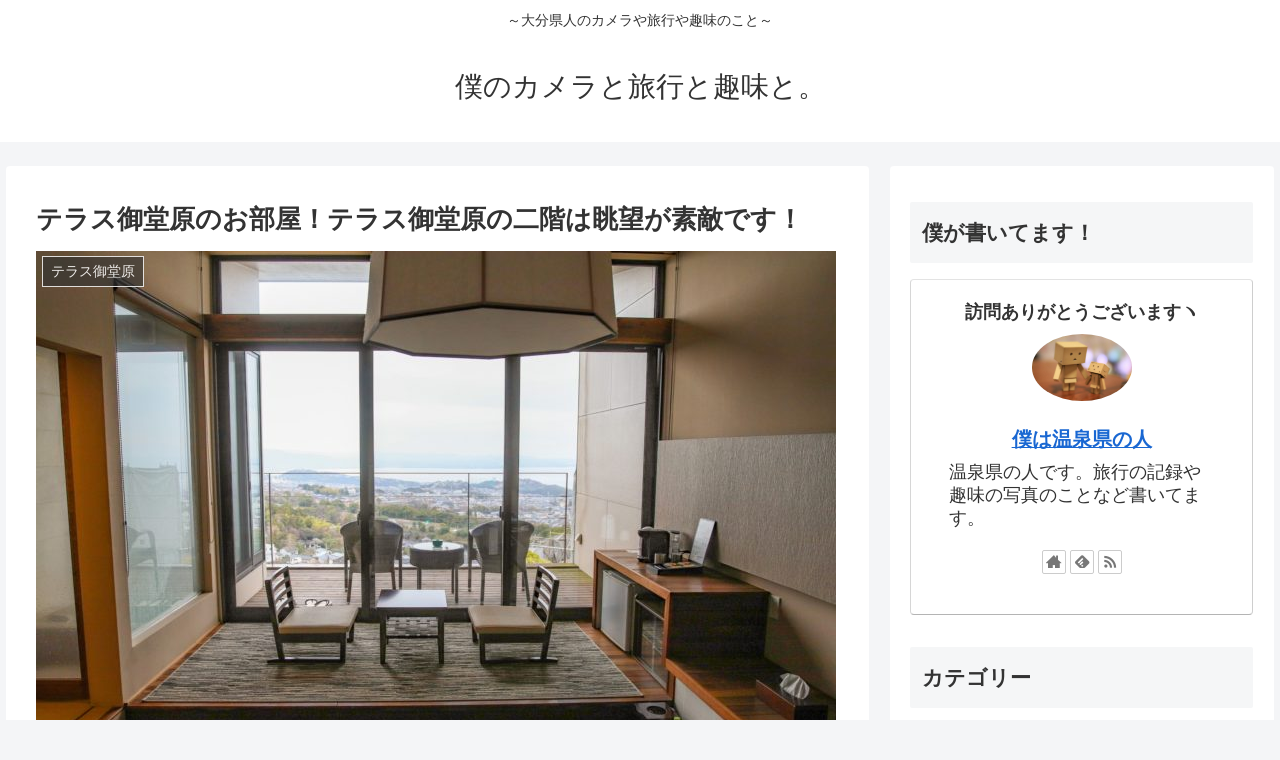

--- FILE ---
content_type: text/html; charset=UTF-8
request_url: https://oita-photolog.com/terrace-midoubaru-room/
body_size: 32277
content:
<!doctype html>
<html lang="ja">

<head>
<meta charset="utf-8">
<meta http-equiv="X-UA-Compatible" content="IE=edge">
<meta name="viewport" content="width=device-width, initial-scale=1.0, viewport-fit=cover"/>
<meta name="referrer" content="no-referrer-when-downgrade"/>

  
  
<!-- Global site tag (gtag.js) - Google Analytics -->
<script async src="https://www.googletagmanager.com/gtag/js?id=G-9Z13J0E97F"></script>
<script>
  window.dataLayer = window.dataLayer || [];
  function gtag(){dataLayer.push(arguments);}
  gtag('js', new Date());

  gtag('config', 'G-9Z13J0E97F');
</script>

  

  <!-- Other Analytics -->
<script data-ad-client="ca-pub-5891672731293506" async src="https://pagead2.googlesyndication.com/pagead/js/adsbygoogle.js"></script>
<!-- /Other Analytics -->
<!-- preconnect dns-prefetch -->
<link rel="preconnect dns-prefetch" href="//www.googletagmanager.com">
<link rel="preconnect dns-prefetch" href="//www.google-analytics.com">
<link rel="preconnect dns-prefetch" href="//ajax.googleapis.com">
<link rel="preconnect dns-prefetch" href="//cdnjs.cloudflare.com">
<link rel="preconnect dns-prefetch" href="//pagead2.googlesyndication.com">
<link rel="preconnect dns-prefetch" href="//googleads.g.doubleclick.net">
<link rel="preconnect dns-prefetch" href="//tpc.googlesyndication.com">
<link rel="preconnect dns-prefetch" href="//ad.doubleclick.net">
<link rel="preconnect dns-prefetch" href="//www.gstatic.com">
<link rel="preconnect dns-prefetch" href="//cse.google.com">
<link rel="preconnect dns-prefetch" href="//fonts.gstatic.com">
<link rel="preconnect dns-prefetch" href="//fonts.googleapis.com">
<link rel="preconnect dns-prefetch" href="//cms.quantserve.com">
<link rel="preconnect dns-prefetch" href="//secure.gravatar.com">
<link rel="preconnect dns-prefetch" href="//cdn.syndication.twimg.com">
<link rel="preconnect dns-prefetch" href="//cdn.jsdelivr.net">
<link rel="preconnect dns-prefetch" href="//images-fe.ssl-images-amazon.com">
<link rel="preconnect dns-prefetch" href="//completion.amazon.com">
<link rel="preconnect dns-prefetch" href="//m.media-amazon.com">
<link rel="preconnect dns-prefetch" href="//i.moshimo.com">
<link rel="preconnect dns-prefetch" href="//aml.valuecommerce.com">
<link rel="preconnect dns-prefetch" href="//dalc.valuecommerce.com">
<link rel="preconnect dns-prefetch" href="//dalb.valuecommerce.com">

<!-- Preload -->
<link rel="preload" as="font" type="font/woff" href="https://oita-photolog.com/wp-content/themes/cocoon-master/webfonts/icomoon/fonts/icomoon.woff" crossorigin>
<link rel="preload" as="font" type="font/woff2" href="https://oita-photolog.com/wp-content/themes/cocoon-master/webfonts/fontawesome/fonts/fontawesome-webfont.woff2?v=4.7.0" crossorigin>

<title>テラス御堂原のお部屋！テラス御堂原の二階は眺望が素敵です！  |  僕のカメラと旅行と趣味と。</title>
<meta name='robots' content='max-image-preview:large' />

<!-- OGP -->
<meta property="og:type" content="article">
<meta property="og:description" content="テラス御堂原といえば、絶景の隠れ宿というぐらい眺望、景色が素敵なところです。ということでその素敵な眺めがあるお部屋の紹介です(^^)&amp;amp;#x25b6;︎僕は楽天トラベルでテラス御堂原を予約 テラス御堂原のお部屋に到着！テラス御堂原のお部屋の玄">
<meta property="og:title" content="テラス御堂原のお部屋！テラス御堂原の二階は眺望が素敵です！">
<meta property="og:url" content="https://oita-photolog.com/terrace-midoubaru-room/">
<meta property="og:image" content="https://oita-photolog.com/wp-content/uploads/2020/03/2EEE3585-B88D-4206-A395-823B01DCFD6D.jpeg">
<meta property="og:site_name" content="僕のカメラと旅行と趣味と。">
<meta property="og:locale" content="ja_JP">
<meta property="article:published_time" content="2020-03-04T05:50:27+09:00" />
<meta property="article:modified_time" content="2021-05-10T13:15:05+09:00" />
<meta property="article:section" content="テラス御堂原">
<meta property="article:tag" content="ホテル">
<meta property="article:tag" content="旅館">
<!-- /OGP -->

<!-- Twitter Card -->
<meta name="twitter:card" content="summary_large_image">
<meta property="twitter:description" content="テラス御堂原といえば、絶景の隠れ宿というぐらい眺望、景色が素敵なところです。ということでその素敵な眺めがあるお部屋の紹介です(^^)&amp;amp;#x25b6;︎僕は楽天トラベルでテラス御堂原を予約 テラス御堂原のお部屋に到着！テラス御堂原のお部屋の玄">
<meta property="twitter:title" content="テラス御堂原のお部屋！テラス御堂原の二階は眺望が素敵です！">
<meta property="twitter:url" content="https://oita-photolog.com/terrace-midoubaru-room/">
<meta name="twitter:image" content="https://oita-photolog.com/wp-content/uploads/2020/03/2EEE3585-B88D-4206-A395-823B01DCFD6D.jpeg">
<meta name="twitter:domain" content="oita-photolog.com">
<!-- /Twitter Card -->
<link rel='dns-prefetch' href='//ajax.googleapis.com' />
<link rel='dns-prefetch' href='//cdnjs.cloudflare.com' />
<link rel='dns-prefetch' href='//s.w.org' />
<link rel="alternate" type="application/rss+xml" title="僕のカメラと旅行と趣味と。 &raquo; フィード" href="https://oita-photolog.com/feed/" />
<link rel="alternate" type="application/rss+xml" title="僕のカメラと旅行と趣味と。 &raquo; コメントフィード" href="https://oita-photolog.com/comments/feed/" />
<link rel="alternate" type="application/rss+xml" title="僕のカメラと旅行と趣味と。 &raquo; テラス御堂原のお部屋！テラス御堂原の二階は眺望が素敵です！ のコメントのフィード" href="https://oita-photolog.com/terrace-midoubaru-room/feed/" />
<link rel='stylesheet' id='wp-block-library-css'  href='https://oita-photolog.com/wp-includes/css/dist/block-library/style.min.css?ver=6.0.11&#038;fver=20220825050731' media='all' />
<style id='global-styles-inline-css'>
body{--wp--preset--color--black: #333333;--wp--preset--color--cyan-bluish-gray: #abb8c3;--wp--preset--color--white: #ffffff;--wp--preset--color--pale-pink: #f78da7;--wp--preset--color--vivid-red: #cf2e2e;--wp--preset--color--luminous-vivid-orange: #ff6900;--wp--preset--color--luminous-vivid-amber: #fcb900;--wp--preset--color--light-green-cyan: #7bdcb5;--wp--preset--color--vivid-green-cyan: #00d084;--wp--preset--color--pale-cyan-blue: #8ed1fc;--wp--preset--color--vivid-cyan-blue: #0693e3;--wp--preset--color--vivid-purple: #9b51e0;--wp--preset--color--key-color: #19448e;--wp--preset--color--red: #e60033;--wp--preset--color--pink: #e95295;--wp--preset--color--purple: #884898;--wp--preset--color--deep: #55295b;--wp--preset--color--indigo: #1e50a2;--wp--preset--color--blue: #0095d9;--wp--preset--color--light-blue: #2ca9e1;--wp--preset--color--cyan: #00a3af;--wp--preset--color--teal: #007b43;--wp--preset--color--green: #3eb370;--wp--preset--color--light-green: #8bc34a;--wp--preset--color--lime: #c3d825;--wp--preset--color--yellow: #ffd900;--wp--preset--color--amber: #ffc107;--wp--preset--color--orange: #f39800;--wp--preset--color--deep-orange: #ea5506;--wp--preset--color--brown: #954e2a;--wp--preset--color--grey: #949495;--wp--preset--color--watery-blue: #f3fafe;--wp--preset--color--watery-yellow: #fff7cc;--wp--preset--color--watery-red: #fdf2f2;--wp--preset--color--watery-green: #ebf8f4;--wp--preset--color--ex-a: #ffffff;--wp--preset--color--ex-b: #ffffff;--wp--preset--color--ex-c: #ffffff;--wp--preset--color--ex-d: #ffffff;--wp--preset--color--ex-e: #ffffff;--wp--preset--color--ex-f: #ffffff;--wp--preset--gradient--vivid-cyan-blue-to-vivid-purple: linear-gradient(135deg,rgba(6,147,227,1) 0%,rgb(155,81,224) 100%);--wp--preset--gradient--light-green-cyan-to-vivid-green-cyan: linear-gradient(135deg,rgb(122,220,180) 0%,rgb(0,208,130) 100%);--wp--preset--gradient--luminous-vivid-amber-to-luminous-vivid-orange: linear-gradient(135deg,rgba(252,185,0,1) 0%,rgba(255,105,0,1) 100%);--wp--preset--gradient--luminous-vivid-orange-to-vivid-red: linear-gradient(135deg,rgba(255,105,0,1) 0%,rgb(207,46,46) 100%);--wp--preset--gradient--very-light-gray-to-cyan-bluish-gray: linear-gradient(135deg,rgb(238,238,238) 0%,rgb(169,184,195) 100%);--wp--preset--gradient--cool-to-warm-spectrum: linear-gradient(135deg,rgb(74,234,220) 0%,rgb(151,120,209) 20%,rgb(207,42,186) 40%,rgb(238,44,130) 60%,rgb(251,105,98) 80%,rgb(254,248,76) 100%);--wp--preset--gradient--blush-light-purple: linear-gradient(135deg,rgb(255,206,236) 0%,rgb(152,150,240) 100%);--wp--preset--gradient--blush-bordeaux: linear-gradient(135deg,rgb(254,205,165) 0%,rgb(254,45,45) 50%,rgb(107,0,62) 100%);--wp--preset--gradient--luminous-dusk: linear-gradient(135deg,rgb(255,203,112) 0%,rgb(199,81,192) 50%,rgb(65,88,208) 100%);--wp--preset--gradient--pale-ocean: linear-gradient(135deg,rgb(255,245,203) 0%,rgb(182,227,212) 50%,rgb(51,167,181) 100%);--wp--preset--gradient--electric-grass: linear-gradient(135deg,rgb(202,248,128) 0%,rgb(113,206,126) 100%);--wp--preset--gradient--midnight: linear-gradient(135deg,rgb(2,3,129) 0%,rgb(40,116,252) 100%);--wp--preset--duotone--dark-grayscale: url('#wp-duotone-dark-grayscale');--wp--preset--duotone--grayscale: url('#wp-duotone-grayscale');--wp--preset--duotone--purple-yellow: url('#wp-duotone-purple-yellow');--wp--preset--duotone--blue-red: url('#wp-duotone-blue-red');--wp--preset--duotone--midnight: url('#wp-duotone-midnight');--wp--preset--duotone--magenta-yellow: url('#wp-duotone-magenta-yellow');--wp--preset--duotone--purple-green: url('#wp-duotone-purple-green');--wp--preset--duotone--blue-orange: url('#wp-duotone-blue-orange');--wp--preset--font-size--small: 13px;--wp--preset--font-size--medium: 20px;--wp--preset--font-size--large: 36px;--wp--preset--font-size--x-large: 42px;}.has-black-color{color: var(--wp--preset--color--black) !important;}.has-cyan-bluish-gray-color{color: var(--wp--preset--color--cyan-bluish-gray) !important;}.has-white-color{color: var(--wp--preset--color--white) !important;}.has-pale-pink-color{color: var(--wp--preset--color--pale-pink) !important;}.has-vivid-red-color{color: var(--wp--preset--color--vivid-red) !important;}.has-luminous-vivid-orange-color{color: var(--wp--preset--color--luminous-vivid-orange) !important;}.has-luminous-vivid-amber-color{color: var(--wp--preset--color--luminous-vivid-amber) !important;}.has-light-green-cyan-color{color: var(--wp--preset--color--light-green-cyan) !important;}.has-vivid-green-cyan-color{color: var(--wp--preset--color--vivid-green-cyan) !important;}.has-pale-cyan-blue-color{color: var(--wp--preset--color--pale-cyan-blue) !important;}.has-vivid-cyan-blue-color{color: var(--wp--preset--color--vivid-cyan-blue) !important;}.has-vivid-purple-color{color: var(--wp--preset--color--vivid-purple) !important;}.has-black-background-color{background-color: var(--wp--preset--color--black) !important;}.has-cyan-bluish-gray-background-color{background-color: var(--wp--preset--color--cyan-bluish-gray) !important;}.has-white-background-color{background-color: var(--wp--preset--color--white) !important;}.has-pale-pink-background-color{background-color: var(--wp--preset--color--pale-pink) !important;}.has-vivid-red-background-color{background-color: var(--wp--preset--color--vivid-red) !important;}.has-luminous-vivid-orange-background-color{background-color: var(--wp--preset--color--luminous-vivid-orange) !important;}.has-luminous-vivid-amber-background-color{background-color: var(--wp--preset--color--luminous-vivid-amber) !important;}.has-light-green-cyan-background-color{background-color: var(--wp--preset--color--light-green-cyan) !important;}.has-vivid-green-cyan-background-color{background-color: var(--wp--preset--color--vivid-green-cyan) !important;}.has-pale-cyan-blue-background-color{background-color: var(--wp--preset--color--pale-cyan-blue) !important;}.has-vivid-cyan-blue-background-color{background-color: var(--wp--preset--color--vivid-cyan-blue) !important;}.has-vivid-purple-background-color{background-color: var(--wp--preset--color--vivid-purple) !important;}.has-black-border-color{border-color: var(--wp--preset--color--black) !important;}.has-cyan-bluish-gray-border-color{border-color: var(--wp--preset--color--cyan-bluish-gray) !important;}.has-white-border-color{border-color: var(--wp--preset--color--white) !important;}.has-pale-pink-border-color{border-color: var(--wp--preset--color--pale-pink) !important;}.has-vivid-red-border-color{border-color: var(--wp--preset--color--vivid-red) !important;}.has-luminous-vivid-orange-border-color{border-color: var(--wp--preset--color--luminous-vivid-orange) !important;}.has-luminous-vivid-amber-border-color{border-color: var(--wp--preset--color--luminous-vivid-amber) !important;}.has-light-green-cyan-border-color{border-color: var(--wp--preset--color--light-green-cyan) !important;}.has-vivid-green-cyan-border-color{border-color: var(--wp--preset--color--vivid-green-cyan) !important;}.has-pale-cyan-blue-border-color{border-color: var(--wp--preset--color--pale-cyan-blue) !important;}.has-vivid-cyan-blue-border-color{border-color: var(--wp--preset--color--vivid-cyan-blue) !important;}.has-vivid-purple-border-color{border-color: var(--wp--preset--color--vivid-purple) !important;}.has-vivid-cyan-blue-to-vivid-purple-gradient-background{background: var(--wp--preset--gradient--vivid-cyan-blue-to-vivid-purple) !important;}.has-light-green-cyan-to-vivid-green-cyan-gradient-background{background: var(--wp--preset--gradient--light-green-cyan-to-vivid-green-cyan) !important;}.has-luminous-vivid-amber-to-luminous-vivid-orange-gradient-background{background: var(--wp--preset--gradient--luminous-vivid-amber-to-luminous-vivid-orange) !important;}.has-luminous-vivid-orange-to-vivid-red-gradient-background{background: var(--wp--preset--gradient--luminous-vivid-orange-to-vivid-red) !important;}.has-very-light-gray-to-cyan-bluish-gray-gradient-background{background: var(--wp--preset--gradient--very-light-gray-to-cyan-bluish-gray) !important;}.has-cool-to-warm-spectrum-gradient-background{background: var(--wp--preset--gradient--cool-to-warm-spectrum) !important;}.has-blush-light-purple-gradient-background{background: var(--wp--preset--gradient--blush-light-purple) !important;}.has-blush-bordeaux-gradient-background{background: var(--wp--preset--gradient--blush-bordeaux) !important;}.has-luminous-dusk-gradient-background{background: var(--wp--preset--gradient--luminous-dusk) !important;}.has-pale-ocean-gradient-background{background: var(--wp--preset--gradient--pale-ocean) !important;}.has-electric-grass-gradient-background{background: var(--wp--preset--gradient--electric-grass) !important;}.has-midnight-gradient-background{background: var(--wp--preset--gradient--midnight) !important;}.has-small-font-size{font-size: var(--wp--preset--font-size--small) !important;}.has-medium-font-size{font-size: var(--wp--preset--font-size--medium) !important;}.has-large-font-size{font-size: var(--wp--preset--font-size--large) !important;}.has-x-large-font-size{font-size: var(--wp--preset--font-size--x-large) !important;}
</style>
<link rel='stylesheet' id='cocoon-style-css'  href='https://oita-photolog.com/wp-content/themes/cocoon-master/style.css?ver=6.0.11&#038;fver=20220825050301' media='all' />
<style id='cocoon-style-inline-css'>
.main{width:860px}.sidebar{width:376px}@media screen and (max-width:1280px){.wrap{width:auto}.main,.sidebar,.sidebar-left .main,.sidebar-left .sidebar{margin:0 .5%}.main{width:67.4%}.sidebar{padding:1.5%;width:30%}.entry-card-thumb{width:38%}.entry-card-content{margin-left:40%}}body::after{content:url(https://oita-photolog.com/wp-content/themes/cocoon-master/lib/analytics/access.php?post_id=4986&post_type=post)!important;visibility:hidden;position:absolute;bottom:0;right:0;width:1px;height:1px;overflow:hidden;display:inline!important}.toc-checkbox{display:none}.toc-content{visibility:hidden;height:0;opacity:.2;transition:all .5s ease-out}.toc-checkbox:checked~.toc-content{visibility:visible;padding-top:.6em;height:100%;opacity:1}.toc-title::after{content:'[開く]';margin-left:.5em;cursor:pointer;font-size:.8em}.toc-title:hover::after{text-decoration:underline}.toc-checkbox:checked+.toc-title::after{content:'[閉じる]'}#respond{display:none}.entry-content>*,.demo .entry-content p{line-height:1.8}.entry-content>*,.article p,.demo .entry-content p,.article dl,.article ul,.article ol,.article blockquote,.article pre,.article table,.article .toc,.body .article,.body .column-wrap,.body .new-entry-cards,.body .popular-entry-cards,.body .navi-entry-cards,.body .box-menus,.body .ranking-item,.body .rss-entry-cards,.body .widget,.body .author-box,.body .blogcard-wrap,.body .login-user-only,.body .information-box,.body .question-box,.body .alert-box,.body .information,.body .question,.body .alert,.body .memo-box,.body .comment-box,.body .common-icon-box,.body .blank-box,.body .button-block,.body .micro-bottom,.body .caption-box,.body .tab-caption-box,.body .label-box,.body .toggle-wrap,.body .wp-block-image,.body .booklink-box,.body .kaerebalink-box,.body .tomarebalink-box,.body .product-item-box,.body .speech-wrap,.body .wp-block-categories,.body .wp-block-archives,.body .wp-block-archives-dropdown,.body .wp-block-calendar,.body .ad-area,.body .wp-block-gallery,.body .wp-block-audio,.body .wp-block-cover,.body .wp-block-file,.body .wp-block-media-text,.body .wp-block-video,.body .wp-block-buttons,.body .wp-block-columns,.body .wp-block-separator,.body .components-placeholder,.body .wp-block-search,.body .wp-block-social-links,.body .timeline-box,.body .blogcard-type,.body .btn-wrap,.body .btn-wrap a,.body .block-box,.body .wp-block-embed,.body .wp-block-group,.body .wp-block-table,.body .scrollable-table,.body .wp-block-separator,.body .wp-block,.body .video-container,.comment-area,.related-entries,.pager-post-navi,.comment-respond,.is-root-container>*,[data-type="core/freeform"]{margin-bottom:1.8em}.article h2,.article h3,.article h4,.article h5,.article h6{margin-bottom:1.62em}@media screen and (max-width:480px){.body,.menu-content{font-size:16px}}@media screen and (max-width:781px){.wp-block-column{margin-bottom:1.8em}}@media screen and (max-width:599px){.column-wrap>div{margin-bottom:1.8em}}.article h2,.article h3,.article h4,.article h5,.article h6{margin-top:2.4em}.article .micro-top{margin-bottom:.36em}.article .micro-bottom{margin-top:-1.62em}.article .micro-balloon{margin-bottom:.9em}.article .micro-bottom.micro-balloon{margin-top:-1.26em}.blank-box.bb-key-color{border-color:#19448e}.iic-key-color li::before{color:#19448e}.blank-box.bb-tab.bb-key-color::before{background-color:#19448e}.tb-key-color .toggle-button{border:1px solid #19448e;background:#19448e;color:#fff}.tb-key-color .toggle-button::before{color:#ccc}.tb-key-color .toggle-checkbox:checked~.toggle-content{border-color:#19448e}.cb-key-color.caption-box{border-color:#19448e}.cb-key-color .caption-box-label{background-color:#19448e;color:#fff}.tcb-key-color .tab-caption-box-label{background-color:#19448e;color:#fff}.tcb-key-color .tab-caption-box-content{border-color:#19448e}.lb-key-color .label-box-content{border-color:#19448e}.mc-key-color{background-color:#19448e;color:#fff;border:0}.mc-key-color.micro-bottom::after{border-bottom-color:#19448e;border-top-color:transparent}.mc-key-color::before{border-top-color:transparent;border-bottom-color:transparent}.mc-key-color::after{border-top-color:#19448e}.btn-key-color,.btn-wrap.btn-wrap-key-color>a{background-color:#19448e}.has-text-color.has-key-color-color{color:#19448e}.has-background.has-key-color-background-color{background-color:#19448e}.body.article,body#tinymce.wp-editor{background-color:#fff}.body.article,.editor-post-title__block .editor-post-title__input,body#tinymce.wp-editor{color:#333}html .body .has-key-color-background-color{background-color:#19448e}html .body .has-key-color-color{color:#19448e}html .body .has-key-color-color .toggle-button::before{color:#19448e}html .body .has-key-color-border-color{border-color:#19448e}html .body .btn-wrap.has-key-color-background-color>a{background-color:#19448e}html .body .btn-wrap.has-key-color-color>a{color:#19448e}html .body .btn-wrap.has-key-color-border-color>a{border-color:#19448e}html .body .bb-tab.has-key-color-border-color .bb-label{background-color:#19448e}html .body .toggle-wrap.has-key-color-color .toggle-button,html .body .toggle-wrap.has-key-color-color .toggle-button:before{color:#19448e}html .body .toggle-wrap.has-key-color-border-color .toggle-button{background-color:#19448e}html .body .toggle-wrap.has-key-color-border-color .toggle-button,.toggle-wrap.has-key-color-border-color .toggle-content{border-color:#19448e}html .body .iconlist-box.has-key-color-icon-color li::before{color:#19448e}html .body .micro-balloon.has-key-color-color{color:#19448e}html .body .micro-balloon.has-key-color-background-color{background-color:#19448e;border-color:transparent}html .body .micro-balloon.has-key-color-background-color.micro-bottom::after{border-bottom-color:#19448e;border-top-color:transparent}html .body .micro-balloon.has-key-color-background-color::before{border-top-color:transparent;border-bottom-color:transparent}html .body .micro-balloon.has-key-color-background-color::after{border-top-color:#19448e}html .body .micro-balloon.has-border-color.has-key-color-border-color{border-color:#19448e}html .body .micro-balloon.micro-top.has-key-color-border-color::before{border-top-color:#19448e}html .body .micro-balloon.micro-bottom.has-key-color-border-color::before{border-bottom-color:#19448e}html .body .caption-box.has-key-color-border-color .box-label{background-color:#19448e}html .body .tab-caption-box.has-key-color-border-color .box-label{background-color:#19448e}html .body .tab-caption-box.has-key-color-border-color .box-content{border-color:#19448e}html .body .tab-caption-box.has-key-color-background-color .box-content{background-color:#19448e}html .body .label-box.has-key-color-border-color .box-content{border-color:#19448e}html .body .label-box.has-key-color-background-color .box-content{background-color:#19448e}html .body .speech-balloon.has-key-color-background-color{background-color:#19448e}html .body .speech-balloon.has-text-color.has-key-color-color{color:#19448e}html .body .speech-balloon.has-key-color-border-color{border-color:#19448e}html .body .sbp-l .speech-balloon.has-key-color-border-color::before{border-right-color:#19448e}html .body .sbp-r .speech-balloon.has-key-color-border-color::before{border-left-color:#19448e}html .body .sbp-l .speech-balloon.has-key-color-background-color::after{border-right-color:#19448e}html .body .sbp-r .speech-balloon.has-key-color-background-color::after{border-left-color:#19448e}html .body .sbs-line.sbp-r .speech-balloon.has-key-color-background-color{background-color:#19448e}html .body .sbs-line.sbp-r .speech-balloon.has-key-color-border-color{border-color:#19448e}html .body .speech-wraphtml .body .sbs-think .speech-balloon.has-key-color-border-color::before,html .body .speech-wrap.sbs-think .speech-balloon.has-key-color-border-color::after{border-color:#19448e}html .body .sbs-think .speech-balloon.has-key-color-background-color::before,html .body .sbs-think .speech-balloon.has-key-color-background-color::after{background-color:#19448e}html .body .sbs-think .speech-balloon.has-key-color-border-color::before{border-color:#19448e}html .body .timeline-box.has-key-color-point-color .timeline-item::before{background-color:#19448e}.has-key-color-border-color.is-style-accordion .faq-question{background-color:#19448e}html .body .has-key-color-question-color .faq-question-label{color:#19448e}html .body .has-key-color-question-color.has-border-color .faq-question-label{color:#19448e}html .body .has-key-color-answer-color .faq-answer-label{color:#19448e}html .body .is-style-square.has-key-color-question-color .faq-question-label{color:#fff;background-color:#19448e}html .body .is-style-square.has-key-color-answer-color .faq-answer-label{color:#fff;background-color:#19448e}html .body .has-red-background-color{background-color:#e60033}html .body .has-red-color{color:#e60033}html .body .has-red-color .toggle-button::before{color:#e60033}html .body .has-red-border-color{border-color:#e60033}html .body .btn-wrap.has-red-background-color>a{background-color:#e60033}html .body .btn-wrap.has-red-color>a{color:#e60033}html .body .btn-wrap.has-red-border-color>a{border-color:#e60033}html .body .bb-tab.has-red-border-color .bb-label{background-color:#e60033}html .body .toggle-wrap.has-red-color .toggle-button,html .body .toggle-wrap.has-red-color .toggle-button:before{color:#e60033}html .body .toggle-wrap.has-red-border-color .toggle-button{background-color:#e60033}html .body .toggle-wrap.has-red-border-color .toggle-button,.toggle-wrap.has-red-border-color .toggle-content{border-color:#e60033}html .body .iconlist-box.has-red-icon-color li::before{color:#e60033}html .body .micro-balloon.has-red-color{color:#e60033}html .body .micro-balloon.has-red-background-color{background-color:#e60033;border-color:transparent}html .body .micro-balloon.has-red-background-color.micro-bottom::after{border-bottom-color:#e60033;border-top-color:transparent}html .body .micro-balloon.has-red-background-color::before{border-top-color:transparent;border-bottom-color:transparent}html .body .micro-balloon.has-red-background-color::after{border-top-color:#e60033}html .body .micro-balloon.has-border-color.has-red-border-color{border-color:#e60033}html .body .micro-balloon.micro-top.has-red-border-color::before{border-top-color:#e60033}html .body .micro-balloon.micro-bottom.has-red-border-color::before{border-bottom-color:#e60033}html .body .caption-box.has-red-border-color .box-label{background-color:#e60033}html .body .tab-caption-box.has-red-border-color .box-label{background-color:#e60033}html .body .tab-caption-box.has-red-border-color .box-content{border-color:#e60033}html .body .tab-caption-box.has-red-background-color .box-content{background-color:#e60033}html .body .label-box.has-red-border-color .box-content{border-color:#e60033}html .body .label-box.has-red-background-color .box-content{background-color:#e60033}html .body .speech-balloon.has-red-background-color{background-color:#e60033}html .body .speech-balloon.has-text-color.has-red-color{color:#e60033}html .body .speech-balloon.has-red-border-color{border-color:#e60033}html .body .sbp-l .speech-balloon.has-red-border-color::before{border-right-color:#e60033}html .body .sbp-r .speech-balloon.has-red-border-color::before{border-left-color:#e60033}html .body .sbp-l .speech-balloon.has-red-background-color::after{border-right-color:#e60033}html .body .sbp-r .speech-balloon.has-red-background-color::after{border-left-color:#e60033}html .body .sbs-line.sbp-r .speech-balloon.has-red-background-color{background-color:#e60033}html .body .sbs-line.sbp-r .speech-balloon.has-red-border-color{border-color:#e60033}html .body .speech-wraphtml .body .sbs-think .speech-balloon.has-red-border-color::before,html .body .speech-wrap.sbs-think .speech-balloon.has-red-border-color::after{border-color:#e60033}html .body .sbs-think .speech-balloon.has-red-background-color::before,html .body .sbs-think .speech-balloon.has-red-background-color::after{background-color:#e60033}html .body .sbs-think .speech-balloon.has-red-border-color::before{border-color:#e60033}html .body .timeline-box.has-red-point-color .timeline-item::before{background-color:#e60033}.has-red-border-color.is-style-accordion .faq-question{background-color:#e60033}html .body .has-red-question-color .faq-question-label{color:#e60033}html .body .has-red-question-color.has-border-color .faq-question-label{color:#e60033}html .body .has-red-answer-color .faq-answer-label{color:#e60033}html .body .is-style-square.has-red-question-color .faq-question-label{color:#fff;background-color:#e60033}html .body .is-style-square.has-red-answer-color .faq-answer-label{color:#fff;background-color:#e60033}html .body .has-pink-background-color{background-color:#e95295}html .body .has-pink-color{color:#e95295}html .body .has-pink-color .toggle-button::before{color:#e95295}html .body .has-pink-border-color{border-color:#e95295}html .body .btn-wrap.has-pink-background-color>a{background-color:#e95295}html .body .btn-wrap.has-pink-color>a{color:#e95295}html .body .btn-wrap.has-pink-border-color>a{border-color:#e95295}html .body .bb-tab.has-pink-border-color .bb-label{background-color:#e95295}html .body .toggle-wrap.has-pink-color .toggle-button,html .body .toggle-wrap.has-pink-color .toggle-button:before{color:#e95295}html .body .toggle-wrap.has-pink-border-color .toggle-button{background-color:#e95295}html .body .toggle-wrap.has-pink-border-color .toggle-button,.toggle-wrap.has-pink-border-color .toggle-content{border-color:#e95295}html .body .iconlist-box.has-pink-icon-color li::before{color:#e95295}html .body .micro-balloon.has-pink-color{color:#e95295}html .body .micro-balloon.has-pink-background-color{background-color:#e95295;border-color:transparent}html .body .micro-balloon.has-pink-background-color.micro-bottom::after{border-bottom-color:#e95295;border-top-color:transparent}html .body .micro-balloon.has-pink-background-color::before{border-top-color:transparent;border-bottom-color:transparent}html .body .micro-balloon.has-pink-background-color::after{border-top-color:#e95295}html .body .micro-balloon.has-border-color.has-pink-border-color{border-color:#e95295}html .body .micro-balloon.micro-top.has-pink-border-color::before{border-top-color:#e95295}html .body .micro-balloon.micro-bottom.has-pink-border-color::before{border-bottom-color:#e95295}html .body .caption-box.has-pink-border-color .box-label{background-color:#e95295}html .body .tab-caption-box.has-pink-border-color .box-label{background-color:#e95295}html .body .tab-caption-box.has-pink-border-color .box-content{border-color:#e95295}html .body .tab-caption-box.has-pink-background-color .box-content{background-color:#e95295}html .body .label-box.has-pink-border-color .box-content{border-color:#e95295}html .body .label-box.has-pink-background-color .box-content{background-color:#e95295}html .body .speech-balloon.has-pink-background-color{background-color:#e95295}html .body .speech-balloon.has-text-color.has-pink-color{color:#e95295}html .body .speech-balloon.has-pink-border-color{border-color:#e95295}html .body .sbp-l .speech-balloon.has-pink-border-color::before{border-right-color:#e95295}html .body .sbp-r .speech-balloon.has-pink-border-color::before{border-left-color:#e95295}html .body .sbp-l .speech-balloon.has-pink-background-color::after{border-right-color:#e95295}html .body .sbp-r .speech-balloon.has-pink-background-color::after{border-left-color:#e95295}html .body .sbs-line.sbp-r .speech-balloon.has-pink-background-color{background-color:#e95295}html .body .sbs-line.sbp-r .speech-balloon.has-pink-border-color{border-color:#e95295}html .body .speech-wraphtml .body .sbs-think .speech-balloon.has-pink-border-color::before,html .body .speech-wrap.sbs-think .speech-balloon.has-pink-border-color::after{border-color:#e95295}html .body .sbs-think .speech-balloon.has-pink-background-color::before,html .body .sbs-think .speech-balloon.has-pink-background-color::after{background-color:#e95295}html .body .sbs-think .speech-balloon.has-pink-border-color::before{border-color:#e95295}html .body .timeline-box.has-pink-point-color .timeline-item::before{background-color:#e95295}.has-pink-border-color.is-style-accordion .faq-question{background-color:#e95295}html .body .has-pink-question-color .faq-question-label{color:#e95295}html .body .has-pink-question-color.has-border-color .faq-question-label{color:#e95295}html .body .has-pink-answer-color .faq-answer-label{color:#e95295}html .body .is-style-square.has-pink-question-color .faq-question-label{color:#fff;background-color:#e95295}html .body .is-style-square.has-pink-answer-color .faq-answer-label{color:#fff;background-color:#e95295}html .body .has-purple-background-color{background-color:#884898}html .body .has-purple-color{color:#884898}html .body .has-purple-color .toggle-button::before{color:#884898}html .body .has-purple-border-color{border-color:#884898}html .body .btn-wrap.has-purple-background-color>a{background-color:#884898}html .body .btn-wrap.has-purple-color>a{color:#884898}html .body .btn-wrap.has-purple-border-color>a{border-color:#884898}html .body .bb-tab.has-purple-border-color .bb-label{background-color:#884898}html .body .toggle-wrap.has-purple-color .toggle-button,html .body .toggle-wrap.has-purple-color .toggle-button:before{color:#884898}html .body .toggle-wrap.has-purple-border-color .toggle-button{background-color:#884898}html .body .toggle-wrap.has-purple-border-color .toggle-button,.toggle-wrap.has-purple-border-color .toggle-content{border-color:#884898}html .body .iconlist-box.has-purple-icon-color li::before{color:#884898}html .body .micro-balloon.has-purple-color{color:#884898}html .body .micro-balloon.has-purple-background-color{background-color:#884898;border-color:transparent}html .body .micro-balloon.has-purple-background-color.micro-bottom::after{border-bottom-color:#884898;border-top-color:transparent}html .body .micro-balloon.has-purple-background-color::before{border-top-color:transparent;border-bottom-color:transparent}html .body .micro-balloon.has-purple-background-color::after{border-top-color:#884898}html .body .micro-balloon.has-border-color.has-purple-border-color{border-color:#884898}html .body .micro-balloon.micro-top.has-purple-border-color::before{border-top-color:#884898}html .body .micro-balloon.micro-bottom.has-purple-border-color::before{border-bottom-color:#884898}html .body .caption-box.has-purple-border-color .box-label{background-color:#884898}html .body .tab-caption-box.has-purple-border-color .box-label{background-color:#884898}html .body .tab-caption-box.has-purple-border-color .box-content{border-color:#884898}html .body .tab-caption-box.has-purple-background-color .box-content{background-color:#884898}html .body .label-box.has-purple-border-color .box-content{border-color:#884898}html .body .label-box.has-purple-background-color .box-content{background-color:#884898}html .body .speech-balloon.has-purple-background-color{background-color:#884898}html .body .speech-balloon.has-text-color.has-purple-color{color:#884898}html .body .speech-balloon.has-purple-border-color{border-color:#884898}html .body .sbp-l .speech-balloon.has-purple-border-color::before{border-right-color:#884898}html .body .sbp-r .speech-balloon.has-purple-border-color::before{border-left-color:#884898}html .body .sbp-l .speech-balloon.has-purple-background-color::after{border-right-color:#884898}html .body .sbp-r .speech-balloon.has-purple-background-color::after{border-left-color:#884898}html .body .sbs-line.sbp-r .speech-balloon.has-purple-background-color{background-color:#884898}html .body .sbs-line.sbp-r .speech-balloon.has-purple-border-color{border-color:#884898}html .body .speech-wraphtml .body .sbs-think .speech-balloon.has-purple-border-color::before,html .body .speech-wrap.sbs-think .speech-balloon.has-purple-border-color::after{border-color:#884898}html .body .sbs-think .speech-balloon.has-purple-background-color::before,html .body .sbs-think .speech-balloon.has-purple-background-color::after{background-color:#884898}html .body .sbs-think .speech-balloon.has-purple-border-color::before{border-color:#884898}html .body .timeline-box.has-purple-point-color .timeline-item::before{background-color:#884898}.has-purple-border-color.is-style-accordion .faq-question{background-color:#884898}html .body .has-purple-question-color .faq-question-label{color:#884898}html .body .has-purple-question-color.has-border-color .faq-question-label{color:#884898}html .body .has-purple-answer-color .faq-answer-label{color:#884898}html .body .is-style-square.has-purple-question-color .faq-question-label{color:#fff;background-color:#884898}html .body .is-style-square.has-purple-answer-color .faq-answer-label{color:#fff;background-color:#884898}html .body .has-deep-background-color{background-color:#55295b}html .body .has-deep-color{color:#55295b}html .body .has-deep-color .toggle-button::before{color:#55295b}html .body .has-deep-border-color{border-color:#55295b}html .body .btn-wrap.has-deep-background-color>a{background-color:#55295b}html .body .btn-wrap.has-deep-color>a{color:#55295b}html .body .btn-wrap.has-deep-border-color>a{border-color:#55295b}html .body .bb-tab.has-deep-border-color .bb-label{background-color:#55295b}html .body .toggle-wrap.has-deep-color .toggle-button,html .body .toggle-wrap.has-deep-color .toggle-button:before{color:#55295b}html .body .toggle-wrap.has-deep-border-color .toggle-button{background-color:#55295b}html .body .toggle-wrap.has-deep-border-color .toggle-button,.toggle-wrap.has-deep-border-color .toggle-content{border-color:#55295b}html .body .iconlist-box.has-deep-icon-color li::before{color:#55295b}html .body .micro-balloon.has-deep-color{color:#55295b}html .body .micro-balloon.has-deep-background-color{background-color:#55295b;border-color:transparent}html .body .micro-balloon.has-deep-background-color.micro-bottom::after{border-bottom-color:#55295b;border-top-color:transparent}html .body .micro-balloon.has-deep-background-color::before{border-top-color:transparent;border-bottom-color:transparent}html .body .micro-balloon.has-deep-background-color::after{border-top-color:#55295b}html .body .micro-balloon.has-border-color.has-deep-border-color{border-color:#55295b}html .body .micro-balloon.micro-top.has-deep-border-color::before{border-top-color:#55295b}html .body .micro-balloon.micro-bottom.has-deep-border-color::before{border-bottom-color:#55295b}html .body .caption-box.has-deep-border-color .box-label{background-color:#55295b}html .body .tab-caption-box.has-deep-border-color .box-label{background-color:#55295b}html .body .tab-caption-box.has-deep-border-color .box-content{border-color:#55295b}html .body .tab-caption-box.has-deep-background-color .box-content{background-color:#55295b}html .body .label-box.has-deep-border-color .box-content{border-color:#55295b}html .body .label-box.has-deep-background-color .box-content{background-color:#55295b}html .body .speech-balloon.has-deep-background-color{background-color:#55295b}html .body .speech-balloon.has-text-color.has-deep-color{color:#55295b}html .body .speech-balloon.has-deep-border-color{border-color:#55295b}html .body .sbp-l .speech-balloon.has-deep-border-color::before{border-right-color:#55295b}html .body .sbp-r .speech-balloon.has-deep-border-color::before{border-left-color:#55295b}html .body .sbp-l .speech-balloon.has-deep-background-color::after{border-right-color:#55295b}html .body .sbp-r .speech-balloon.has-deep-background-color::after{border-left-color:#55295b}html .body .sbs-line.sbp-r .speech-balloon.has-deep-background-color{background-color:#55295b}html .body .sbs-line.sbp-r .speech-balloon.has-deep-border-color{border-color:#55295b}html .body .speech-wraphtml .body .sbs-think .speech-balloon.has-deep-border-color::before,html .body .speech-wrap.sbs-think .speech-balloon.has-deep-border-color::after{border-color:#55295b}html .body .sbs-think .speech-balloon.has-deep-background-color::before,html .body .sbs-think .speech-balloon.has-deep-background-color::after{background-color:#55295b}html .body .sbs-think .speech-balloon.has-deep-border-color::before{border-color:#55295b}html .body .timeline-box.has-deep-point-color .timeline-item::before{background-color:#55295b}.has-deep-border-color.is-style-accordion .faq-question{background-color:#55295b}html .body .has-deep-question-color .faq-question-label{color:#55295b}html .body .has-deep-question-color.has-border-color .faq-question-label{color:#55295b}html .body .has-deep-answer-color .faq-answer-label{color:#55295b}html .body .is-style-square.has-deep-question-color .faq-question-label{color:#fff;background-color:#55295b}html .body .is-style-square.has-deep-answer-color .faq-answer-label{color:#fff;background-color:#55295b}html .body .has-indigo-background-color{background-color:#1e50a2}html .body .has-indigo-color{color:#1e50a2}html .body .has-indigo-color .toggle-button::before{color:#1e50a2}html .body .has-indigo-border-color{border-color:#1e50a2}html .body .btn-wrap.has-indigo-background-color>a{background-color:#1e50a2}html .body .btn-wrap.has-indigo-color>a{color:#1e50a2}html .body .btn-wrap.has-indigo-border-color>a{border-color:#1e50a2}html .body .bb-tab.has-indigo-border-color .bb-label{background-color:#1e50a2}html .body .toggle-wrap.has-indigo-color .toggle-button,html .body .toggle-wrap.has-indigo-color .toggle-button:before{color:#1e50a2}html .body .toggle-wrap.has-indigo-border-color .toggle-button{background-color:#1e50a2}html .body .toggle-wrap.has-indigo-border-color .toggle-button,.toggle-wrap.has-indigo-border-color .toggle-content{border-color:#1e50a2}html .body .iconlist-box.has-indigo-icon-color li::before{color:#1e50a2}html .body .micro-balloon.has-indigo-color{color:#1e50a2}html .body .micro-balloon.has-indigo-background-color{background-color:#1e50a2;border-color:transparent}html .body .micro-balloon.has-indigo-background-color.micro-bottom::after{border-bottom-color:#1e50a2;border-top-color:transparent}html .body .micro-balloon.has-indigo-background-color::before{border-top-color:transparent;border-bottom-color:transparent}html .body .micro-balloon.has-indigo-background-color::after{border-top-color:#1e50a2}html .body .micro-balloon.has-border-color.has-indigo-border-color{border-color:#1e50a2}html .body .micro-balloon.micro-top.has-indigo-border-color::before{border-top-color:#1e50a2}html .body .micro-balloon.micro-bottom.has-indigo-border-color::before{border-bottom-color:#1e50a2}html .body .caption-box.has-indigo-border-color .box-label{background-color:#1e50a2}html .body .tab-caption-box.has-indigo-border-color .box-label{background-color:#1e50a2}html .body .tab-caption-box.has-indigo-border-color .box-content{border-color:#1e50a2}html .body .tab-caption-box.has-indigo-background-color .box-content{background-color:#1e50a2}html .body .label-box.has-indigo-border-color .box-content{border-color:#1e50a2}html .body .label-box.has-indigo-background-color .box-content{background-color:#1e50a2}html .body .speech-balloon.has-indigo-background-color{background-color:#1e50a2}html .body .speech-balloon.has-text-color.has-indigo-color{color:#1e50a2}html .body .speech-balloon.has-indigo-border-color{border-color:#1e50a2}html .body .sbp-l .speech-balloon.has-indigo-border-color::before{border-right-color:#1e50a2}html .body .sbp-r .speech-balloon.has-indigo-border-color::before{border-left-color:#1e50a2}html .body .sbp-l .speech-balloon.has-indigo-background-color::after{border-right-color:#1e50a2}html .body .sbp-r .speech-balloon.has-indigo-background-color::after{border-left-color:#1e50a2}html .body .sbs-line.sbp-r .speech-balloon.has-indigo-background-color{background-color:#1e50a2}html .body .sbs-line.sbp-r .speech-balloon.has-indigo-border-color{border-color:#1e50a2}html .body .speech-wraphtml .body .sbs-think .speech-balloon.has-indigo-border-color::before,html .body .speech-wrap.sbs-think .speech-balloon.has-indigo-border-color::after{border-color:#1e50a2}html .body .sbs-think .speech-balloon.has-indigo-background-color::before,html .body .sbs-think .speech-balloon.has-indigo-background-color::after{background-color:#1e50a2}html .body .sbs-think .speech-balloon.has-indigo-border-color::before{border-color:#1e50a2}html .body .timeline-box.has-indigo-point-color .timeline-item::before{background-color:#1e50a2}.has-indigo-border-color.is-style-accordion .faq-question{background-color:#1e50a2}html .body .has-indigo-question-color .faq-question-label{color:#1e50a2}html .body .has-indigo-question-color.has-border-color .faq-question-label{color:#1e50a2}html .body .has-indigo-answer-color .faq-answer-label{color:#1e50a2}html .body .is-style-square.has-indigo-question-color .faq-question-label{color:#fff;background-color:#1e50a2}html .body .is-style-square.has-indigo-answer-color .faq-answer-label{color:#fff;background-color:#1e50a2}html .body .has-blue-background-color{background-color:#0095d9}html .body .has-blue-color{color:#0095d9}html .body .has-blue-color .toggle-button::before{color:#0095d9}html .body .has-blue-border-color{border-color:#0095d9}html .body .btn-wrap.has-blue-background-color>a{background-color:#0095d9}html .body .btn-wrap.has-blue-color>a{color:#0095d9}html .body .btn-wrap.has-blue-border-color>a{border-color:#0095d9}html .body .bb-tab.has-blue-border-color .bb-label{background-color:#0095d9}html .body .toggle-wrap.has-blue-color .toggle-button,html .body .toggle-wrap.has-blue-color .toggle-button:before{color:#0095d9}html .body .toggle-wrap.has-blue-border-color .toggle-button{background-color:#0095d9}html .body .toggle-wrap.has-blue-border-color .toggle-button,.toggle-wrap.has-blue-border-color .toggle-content{border-color:#0095d9}html .body .iconlist-box.has-blue-icon-color li::before{color:#0095d9}html .body .micro-balloon.has-blue-color{color:#0095d9}html .body .micro-balloon.has-blue-background-color{background-color:#0095d9;border-color:transparent}html .body .micro-balloon.has-blue-background-color.micro-bottom::after{border-bottom-color:#0095d9;border-top-color:transparent}html .body .micro-balloon.has-blue-background-color::before{border-top-color:transparent;border-bottom-color:transparent}html .body .micro-balloon.has-blue-background-color::after{border-top-color:#0095d9}html .body .micro-balloon.has-border-color.has-blue-border-color{border-color:#0095d9}html .body .micro-balloon.micro-top.has-blue-border-color::before{border-top-color:#0095d9}html .body .micro-balloon.micro-bottom.has-blue-border-color::before{border-bottom-color:#0095d9}html .body .caption-box.has-blue-border-color .box-label{background-color:#0095d9}html .body .tab-caption-box.has-blue-border-color .box-label{background-color:#0095d9}html .body .tab-caption-box.has-blue-border-color .box-content{border-color:#0095d9}html .body .tab-caption-box.has-blue-background-color .box-content{background-color:#0095d9}html .body .label-box.has-blue-border-color .box-content{border-color:#0095d9}html .body .label-box.has-blue-background-color .box-content{background-color:#0095d9}html .body .speech-balloon.has-blue-background-color{background-color:#0095d9}html .body .speech-balloon.has-text-color.has-blue-color{color:#0095d9}html .body .speech-balloon.has-blue-border-color{border-color:#0095d9}html .body .sbp-l .speech-balloon.has-blue-border-color::before{border-right-color:#0095d9}html .body .sbp-r .speech-balloon.has-blue-border-color::before{border-left-color:#0095d9}html .body .sbp-l .speech-balloon.has-blue-background-color::after{border-right-color:#0095d9}html .body .sbp-r .speech-balloon.has-blue-background-color::after{border-left-color:#0095d9}html .body .sbs-line.sbp-r .speech-balloon.has-blue-background-color{background-color:#0095d9}html .body .sbs-line.sbp-r .speech-balloon.has-blue-border-color{border-color:#0095d9}html .body .speech-wraphtml .body .sbs-think .speech-balloon.has-blue-border-color::before,html .body .speech-wrap.sbs-think .speech-balloon.has-blue-border-color::after{border-color:#0095d9}html .body .sbs-think .speech-balloon.has-blue-background-color::before,html .body .sbs-think .speech-balloon.has-blue-background-color::after{background-color:#0095d9}html .body .sbs-think .speech-balloon.has-blue-border-color::before{border-color:#0095d9}html .body .timeline-box.has-blue-point-color .timeline-item::before{background-color:#0095d9}.has-blue-border-color.is-style-accordion .faq-question{background-color:#0095d9}html .body .has-blue-question-color .faq-question-label{color:#0095d9}html .body .has-blue-question-color.has-border-color .faq-question-label{color:#0095d9}html .body .has-blue-answer-color .faq-answer-label{color:#0095d9}html .body .is-style-square.has-blue-question-color .faq-question-label{color:#fff;background-color:#0095d9}html .body .is-style-square.has-blue-answer-color .faq-answer-label{color:#fff;background-color:#0095d9}html .body .has-light-blue-background-color{background-color:#2ca9e1}html .body .has-light-blue-color{color:#2ca9e1}html .body .has-light-blue-color .toggle-button::before{color:#2ca9e1}html .body .has-light-blue-border-color{border-color:#2ca9e1}html .body .btn-wrap.has-light-blue-background-color>a{background-color:#2ca9e1}html .body .btn-wrap.has-light-blue-color>a{color:#2ca9e1}html .body .btn-wrap.has-light-blue-border-color>a{border-color:#2ca9e1}html .body .bb-tab.has-light-blue-border-color .bb-label{background-color:#2ca9e1}html .body .toggle-wrap.has-light-blue-color .toggle-button,html .body .toggle-wrap.has-light-blue-color .toggle-button:before{color:#2ca9e1}html .body .toggle-wrap.has-light-blue-border-color .toggle-button{background-color:#2ca9e1}html .body .toggle-wrap.has-light-blue-border-color .toggle-button,.toggle-wrap.has-light-blue-border-color .toggle-content{border-color:#2ca9e1}html .body .iconlist-box.has-light-blue-icon-color li::before{color:#2ca9e1}html .body .micro-balloon.has-light-blue-color{color:#2ca9e1}html .body .micro-balloon.has-light-blue-background-color{background-color:#2ca9e1;border-color:transparent}html .body .micro-balloon.has-light-blue-background-color.micro-bottom::after{border-bottom-color:#2ca9e1;border-top-color:transparent}html .body .micro-balloon.has-light-blue-background-color::before{border-top-color:transparent;border-bottom-color:transparent}html .body .micro-balloon.has-light-blue-background-color::after{border-top-color:#2ca9e1}html .body .micro-balloon.has-border-color.has-light-blue-border-color{border-color:#2ca9e1}html .body .micro-balloon.micro-top.has-light-blue-border-color::before{border-top-color:#2ca9e1}html .body .micro-balloon.micro-bottom.has-light-blue-border-color::before{border-bottom-color:#2ca9e1}html .body .caption-box.has-light-blue-border-color .box-label{background-color:#2ca9e1}html .body .tab-caption-box.has-light-blue-border-color .box-label{background-color:#2ca9e1}html .body .tab-caption-box.has-light-blue-border-color .box-content{border-color:#2ca9e1}html .body .tab-caption-box.has-light-blue-background-color .box-content{background-color:#2ca9e1}html .body .label-box.has-light-blue-border-color .box-content{border-color:#2ca9e1}html .body .label-box.has-light-blue-background-color .box-content{background-color:#2ca9e1}html .body .speech-balloon.has-light-blue-background-color{background-color:#2ca9e1}html .body .speech-balloon.has-text-color.has-light-blue-color{color:#2ca9e1}html .body .speech-balloon.has-light-blue-border-color{border-color:#2ca9e1}html .body .sbp-l .speech-balloon.has-light-blue-border-color::before{border-right-color:#2ca9e1}html .body .sbp-r .speech-balloon.has-light-blue-border-color::before{border-left-color:#2ca9e1}html .body .sbp-l .speech-balloon.has-light-blue-background-color::after{border-right-color:#2ca9e1}html .body .sbp-r .speech-balloon.has-light-blue-background-color::after{border-left-color:#2ca9e1}html .body .sbs-line.sbp-r .speech-balloon.has-light-blue-background-color{background-color:#2ca9e1}html .body .sbs-line.sbp-r .speech-balloon.has-light-blue-border-color{border-color:#2ca9e1}html .body .speech-wraphtml .body .sbs-think .speech-balloon.has-light-blue-border-color::before,html .body .speech-wrap.sbs-think .speech-balloon.has-light-blue-border-color::after{border-color:#2ca9e1}html .body .sbs-think .speech-balloon.has-light-blue-background-color::before,html .body .sbs-think .speech-balloon.has-light-blue-background-color::after{background-color:#2ca9e1}html .body .sbs-think .speech-balloon.has-light-blue-border-color::before{border-color:#2ca9e1}html .body .timeline-box.has-light-blue-point-color .timeline-item::before{background-color:#2ca9e1}.has-light-blue-border-color.is-style-accordion .faq-question{background-color:#2ca9e1}html .body .has-light-blue-question-color .faq-question-label{color:#2ca9e1}html .body .has-light-blue-question-color.has-border-color .faq-question-label{color:#2ca9e1}html .body .has-light-blue-answer-color .faq-answer-label{color:#2ca9e1}html .body .is-style-square.has-light-blue-question-color .faq-question-label{color:#fff;background-color:#2ca9e1}html .body .is-style-square.has-light-blue-answer-color .faq-answer-label{color:#fff;background-color:#2ca9e1}html .body .has-cyan-background-color{background-color:#00a3af}html .body .has-cyan-color{color:#00a3af}html .body .has-cyan-color .toggle-button::before{color:#00a3af}html .body .has-cyan-border-color{border-color:#00a3af}html .body .btn-wrap.has-cyan-background-color>a{background-color:#00a3af}html .body .btn-wrap.has-cyan-color>a{color:#00a3af}html .body .btn-wrap.has-cyan-border-color>a{border-color:#00a3af}html .body .bb-tab.has-cyan-border-color .bb-label{background-color:#00a3af}html .body .toggle-wrap.has-cyan-color .toggle-button,html .body .toggle-wrap.has-cyan-color .toggle-button:before{color:#00a3af}html .body .toggle-wrap.has-cyan-border-color .toggle-button{background-color:#00a3af}html .body .toggle-wrap.has-cyan-border-color .toggle-button,.toggle-wrap.has-cyan-border-color .toggle-content{border-color:#00a3af}html .body .iconlist-box.has-cyan-icon-color li::before{color:#00a3af}html .body .micro-balloon.has-cyan-color{color:#00a3af}html .body .micro-balloon.has-cyan-background-color{background-color:#00a3af;border-color:transparent}html .body .micro-balloon.has-cyan-background-color.micro-bottom::after{border-bottom-color:#00a3af;border-top-color:transparent}html .body .micro-balloon.has-cyan-background-color::before{border-top-color:transparent;border-bottom-color:transparent}html .body .micro-balloon.has-cyan-background-color::after{border-top-color:#00a3af}html .body .micro-balloon.has-border-color.has-cyan-border-color{border-color:#00a3af}html .body .micro-balloon.micro-top.has-cyan-border-color::before{border-top-color:#00a3af}html .body .micro-balloon.micro-bottom.has-cyan-border-color::before{border-bottom-color:#00a3af}html .body .caption-box.has-cyan-border-color .box-label{background-color:#00a3af}html .body .tab-caption-box.has-cyan-border-color .box-label{background-color:#00a3af}html .body .tab-caption-box.has-cyan-border-color .box-content{border-color:#00a3af}html .body .tab-caption-box.has-cyan-background-color .box-content{background-color:#00a3af}html .body .label-box.has-cyan-border-color .box-content{border-color:#00a3af}html .body .label-box.has-cyan-background-color .box-content{background-color:#00a3af}html .body .speech-balloon.has-cyan-background-color{background-color:#00a3af}html .body .speech-balloon.has-text-color.has-cyan-color{color:#00a3af}html .body .speech-balloon.has-cyan-border-color{border-color:#00a3af}html .body .sbp-l .speech-balloon.has-cyan-border-color::before{border-right-color:#00a3af}html .body .sbp-r .speech-balloon.has-cyan-border-color::before{border-left-color:#00a3af}html .body .sbp-l .speech-balloon.has-cyan-background-color::after{border-right-color:#00a3af}html .body .sbp-r .speech-balloon.has-cyan-background-color::after{border-left-color:#00a3af}html .body .sbs-line.sbp-r .speech-balloon.has-cyan-background-color{background-color:#00a3af}html .body .sbs-line.sbp-r .speech-balloon.has-cyan-border-color{border-color:#00a3af}html .body .speech-wraphtml .body .sbs-think .speech-balloon.has-cyan-border-color::before,html .body .speech-wrap.sbs-think .speech-balloon.has-cyan-border-color::after{border-color:#00a3af}html .body .sbs-think .speech-balloon.has-cyan-background-color::before,html .body .sbs-think .speech-balloon.has-cyan-background-color::after{background-color:#00a3af}html .body .sbs-think .speech-balloon.has-cyan-border-color::before{border-color:#00a3af}html .body .timeline-box.has-cyan-point-color .timeline-item::before{background-color:#00a3af}.has-cyan-border-color.is-style-accordion .faq-question{background-color:#00a3af}html .body .has-cyan-question-color .faq-question-label{color:#00a3af}html .body .has-cyan-question-color.has-border-color .faq-question-label{color:#00a3af}html .body .has-cyan-answer-color .faq-answer-label{color:#00a3af}html .body .is-style-square.has-cyan-question-color .faq-question-label{color:#fff;background-color:#00a3af}html .body .is-style-square.has-cyan-answer-color .faq-answer-label{color:#fff;background-color:#00a3af}html .body .has-teal-background-color{background-color:#007b43}html .body .has-teal-color{color:#007b43}html .body .has-teal-color .toggle-button::before{color:#007b43}html .body .has-teal-border-color{border-color:#007b43}html .body .btn-wrap.has-teal-background-color>a{background-color:#007b43}html .body .btn-wrap.has-teal-color>a{color:#007b43}html .body .btn-wrap.has-teal-border-color>a{border-color:#007b43}html .body .bb-tab.has-teal-border-color .bb-label{background-color:#007b43}html .body .toggle-wrap.has-teal-color .toggle-button,html .body .toggle-wrap.has-teal-color .toggle-button:before{color:#007b43}html .body .toggle-wrap.has-teal-border-color .toggle-button{background-color:#007b43}html .body .toggle-wrap.has-teal-border-color .toggle-button,.toggle-wrap.has-teal-border-color .toggle-content{border-color:#007b43}html .body .iconlist-box.has-teal-icon-color li::before{color:#007b43}html .body .micro-balloon.has-teal-color{color:#007b43}html .body .micro-balloon.has-teal-background-color{background-color:#007b43;border-color:transparent}html .body .micro-balloon.has-teal-background-color.micro-bottom::after{border-bottom-color:#007b43;border-top-color:transparent}html .body .micro-balloon.has-teal-background-color::before{border-top-color:transparent;border-bottom-color:transparent}html .body .micro-balloon.has-teal-background-color::after{border-top-color:#007b43}html .body .micro-balloon.has-border-color.has-teal-border-color{border-color:#007b43}html .body .micro-balloon.micro-top.has-teal-border-color::before{border-top-color:#007b43}html .body .micro-balloon.micro-bottom.has-teal-border-color::before{border-bottom-color:#007b43}html .body .caption-box.has-teal-border-color .box-label{background-color:#007b43}html .body .tab-caption-box.has-teal-border-color .box-label{background-color:#007b43}html .body .tab-caption-box.has-teal-border-color .box-content{border-color:#007b43}html .body .tab-caption-box.has-teal-background-color .box-content{background-color:#007b43}html .body .label-box.has-teal-border-color .box-content{border-color:#007b43}html .body .label-box.has-teal-background-color .box-content{background-color:#007b43}html .body .speech-balloon.has-teal-background-color{background-color:#007b43}html .body .speech-balloon.has-text-color.has-teal-color{color:#007b43}html .body .speech-balloon.has-teal-border-color{border-color:#007b43}html .body .sbp-l .speech-balloon.has-teal-border-color::before{border-right-color:#007b43}html .body .sbp-r .speech-balloon.has-teal-border-color::before{border-left-color:#007b43}html .body .sbp-l .speech-balloon.has-teal-background-color::after{border-right-color:#007b43}html .body .sbp-r .speech-balloon.has-teal-background-color::after{border-left-color:#007b43}html .body .sbs-line.sbp-r .speech-balloon.has-teal-background-color{background-color:#007b43}html .body .sbs-line.sbp-r .speech-balloon.has-teal-border-color{border-color:#007b43}html .body .speech-wraphtml .body .sbs-think .speech-balloon.has-teal-border-color::before,html .body .speech-wrap.sbs-think .speech-balloon.has-teal-border-color::after{border-color:#007b43}html .body .sbs-think .speech-balloon.has-teal-background-color::before,html .body .sbs-think .speech-balloon.has-teal-background-color::after{background-color:#007b43}html .body .sbs-think .speech-balloon.has-teal-border-color::before{border-color:#007b43}html .body .timeline-box.has-teal-point-color .timeline-item::before{background-color:#007b43}.has-teal-border-color.is-style-accordion .faq-question{background-color:#007b43}html .body .has-teal-question-color .faq-question-label{color:#007b43}html .body .has-teal-question-color.has-border-color .faq-question-label{color:#007b43}html .body .has-teal-answer-color .faq-answer-label{color:#007b43}html .body .is-style-square.has-teal-question-color .faq-question-label{color:#fff;background-color:#007b43}html .body .is-style-square.has-teal-answer-color .faq-answer-label{color:#fff;background-color:#007b43}html .body .has-green-background-color{background-color:#3eb370}html .body .has-green-color{color:#3eb370}html .body .has-green-color .toggle-button::before{color:#3eb370}html .body .has-green-border-color{border-color:#3eb370}html .body .btn-wrap.has-green-background-color>a{background-color:#3eb370}html .body .btn-wrap.has-green-color>a{color:#3eb370}html .body .btn-wrap.has-green-border-color>a{border-color:#3eb370}html .body .bb-tab.has-green-border-color .bb-label{background-color:#3eb370}html .body .toggle-wrap.has-green-color .toggle-button,html .body .toggle-wrap.has-green-color .toggle-button:before{color:#3eb370}html .body .toggle-wrap.has-green-border-color .toggle-button{background-color:#3eb370}html .body .toggle-wrap.has-green-border-color .toggle-button,.toggle-wrap.has-green-border-color .toggle-content{border-color:#3eb370}html .body .iconlist-box.has-green-icon-color li::before{color:#3eb370}html .body .micro-balloon.has-green-color{color:#3eb370}html .body .micro-balloon.has-green-background-color{background-color:#3eb370;border-color:transparent}html .body .micro-balloon.has-green-background-color.micro-bottom::after{border-bottom-color:#3eb370;border-top-color:transparent}html .body .micro-balloon.has-green-background-color::before{border-top-color:transparent;border-bottom-color:transparent}html .body .micro-balloon.has-green-background-color::after{border-top-color:#3eb370}html .body .micro-balloon.has-border-color.has-green-border-color{border-color:#3eb370}html .body .micro-balloon.micro-top.has-green-border-color::before{border-top-color:#3eb370}html .body .micro-balloon.micro-bottom.has-green-border-color::before{border-bottom-color:#3eb370}html .body .caption-box.has-green-border-color .box-label{background-color:#3eb370}html .body .tab-caption-box.has-green-border-color .box-label{background-color:#3eb370}html .body .tab-caption-box.has-green-border-color .box-content{border-color:#3eb370}html .body .tab-caption-box.has-green-background-color .box-content{background-color:#3eb370}html .body .label-box.has-green-border-color .box-content{border-color:#3eb370}html .body .label-box.has-green-background-color .box-content{background-color:#3eb370}html .body .speech-balloon.has-green-background-color{background-color:#3eb370}html .body .speech-balloon.has-text-color.has-green-color{color:#3eb370}html .body .speech-balloon.has-green-border-color{border-color:#3eb370}html .body .sbp-l .speech-balloon.has-green-border-color::before{border-right-color:#3eb370}html .body .sbp-r .speech-balloon.has-green-border-color::before{border-left-color:#3eb370}html .body .sbp-l .speech-balloon.has-green-background-color::after{border-right-color:#3eb370}html .body .sbp-r .speech-balloon.has-green-background-color::after{border-left-color:#3eb370}html .body .sbs-line.sbp-r .speech-balloon.has-green-background-color{background-color:#3eb370}html .body .sbs-line.sbp-r .speech-balloon.has-green-border-color{border-color:#3eb370}html .body .speech-wraphtml .body .sbs-think .speech-balloon.has-green-border-color::before,html .body .speech-wrap.sbs-think .speech-balloon.has-green-border-color::after{border-color:#3eb370}html .body .sbs-think .speech-balloon.has-green-background-color::before,html .body .sbs-think .speech-balloon.has-green-background-color::after{background-color:#3eb370}html .body .sbs-think .speech-balloon.has-green-border-color::before{border-color:#3eb370}html .body .timeline-box.has-green-point-color .timeline-item::before{background-color:#3eb370}.has-green-border-color.is-style-accordion .faq-question{background-color:#3eb370}html .body .has-green-question-color .faq-question-label{color:#3eb370}html .body .has-green-question-color.has-border-color .faq-question-label{color:#3eb370}html .body .has-green-answer-color .faq-answer-label{color:#3eb370}html .body .is-style-square.has-green-question-color .faq-question-label{color:#fff;background-color:#3eb370}html .body .is-style-square.has-green-answer-color .faq-answer-label{color:#fff;background-color:#3eb370}html .body .has-light-green-background-color{background-color:#8bc34a}html .body .has-light-green-color{color:#8bc34a}html .body .has-light-green-color .toggle-button::before{color:#8bc34a}html .body .has-light-green-border-color{border-color:#8bc34a}html .body .btn-wrap.has-light-green-background-color>a{background-color:#8bc34a}html .body .btn-wrap.has-light-green-color>a{color:#8bc34a}html .body .btn-wrap.has-light-green-border-color>a{border-color:#8bc34a}html .body .bb-tab.has-light-green-border-color .bb-label{background-color:#8bc34a}html .body .toggle-wrap.has-light-green-color .toggle-button,html .body .toggle-wrap.has-light-green-color .toggle-button:before{color:#8bc34a}html .body .toggle-wrap.has-light-green-border-color .toggle-button{background-color:#8bc34a}html .body .toggle-wrap.has-light-green-border-color .toggle-button,.toggle-wrap.has-light-green-border-color .toggle-content{border-color:#8bc34a}html .body .iconlist-box.has-light-green-icon-color li::before{color:#8bc34a}html .body .micro-balloon.has-light-green-color{color:#8bc34a}html .body .micro-balloon.has-light-green-background-color{background-color:#8bc34a;border-color:transparent}html .body .micro-balloon.has-light-green-background-color.micro-bottom::after{border-bottom-color:#8bc34a;border-top-color:transparent}html .body .micro-balloon.has-light-green-background-color::before{border-top-color:transparent;border-bottom-color:transparent}html .body .micro-balloon.has-light-green-background-color::after{border-top-color:#8bc34a}html .body .micro-balloon.has-border-color.has-light-green-border-color{border-color:#8bc34a}html .body .micro-balloon.micro-top.has-light-green-border-color::before{border-top-color:#8bc34a}html .body .micro-balloon.micro-bottom.has-light-green-border-color::before{border-bottom-color:#8bc34a}html .body .caption-box.has-light-green-border-color .box-label{background-color:#8bc34a}html .body .tab-caption-box.has-light-green-border-color .box-label{background-color:#8bc34a}html .body .tab-caption-box.has-light-green-border-color .box-content{border-color:#8bc34a}html .body .tab-caption-box.has-light-green-background-color .box-content{background-color:#8bc34a}html .body .label-box.has-light-green-border-color .box-content{border-color:#8bc34a}html .body .label-box.has-light-green-background-color .box-content{background-color:#8bc34a}html .body .speech-balloon.has-light-green-background-color{background-color:#8bc34a}html .body .speech-balloon.has-text-color.has-light-green-color{color:#8bc34a}html .body .speech-balloon.has-light-green-border-color{border-color:#8bc34a}html .body .sbp-l .speech-balloon.has-light-green-border-color::before{border-right-color:#8bc34a}html .body .sbp-r .speech-balloon.has-light-green-border-color::before{border-left-color:#8bc34a}html .body .sbp-l .speech-balloon.has-light-green-background-color::after{border-right-color:#8bc34a}html .body .sbp-r .speech-balloon.has-light-green-background-color::after{border-left-color:#8bc34a}html .body .sbs-line.sbp-r .speech-balloon.has-light-green-background-color{background-color:#8bc34a}html .body .sbs-line.sbp-r .speech-balloon.has-light-green-border-color{border-color:#8bc34a}html .body .speech-wraphtml .body .sbs-think .speech-balloon.has-light-green-border-color::before,html .body .speech-wrap.sbs-think .speech-balloon.has-light-green-border-color::after{border-color:#8bc34a}html .body .sbs-think .speech-balloon.has-light-green-background-color::before,html .body .sbs-think .speech-balloon.has-light-green-background-color::after{background-color:#8bc34a}html .body .sbs-think .speech-balloon.has-light-green-border-color::before{border-color:#8bc34a}html .body .timeline-box.has-light-green-point-color .timeline-item::before{background-color:#8bc34a}.has-light-green-border-color.is-style-accordion .faq-question{background-color:#8bc34a}html .body .has-light-green-question-color .faq-question-label{color:#8bc34a}html .body .has-light-green-question-color.has-border-color .faq-question-label{color:#8bc34a}html .body .has-light-green-answer-color .faq-answer-label{color:#8bc34a}html .body .is-style-square.has-light-green-question-color .faq-question-label{color:#fff;background-color:#8bc34a}html .body .is-style-square.has-light-green-answer-color .faq-answer-label{color:#fff;background-color:#8bc34a}html .body .has-lime-background-color{background-color:#c3d825}html .body .has-lime-color{color:#c3d825}html .body .has-lime-color .toggle-button::before{color:#c3d825}html .body .has-lime-border-color{border-color:#c3d825}html .body .btn-wrap.has-lime-background-color>a{background-color:#c3d825}html .body .btn-wrap.has-lime-color>a{color:#c3d825}html .body .btn-wrap.has-lime-border-color>a{border-color:#c3d825}html .body .bb-tab.has-lime-border-color .bb-label{background-color:#c3d825}html .body .toggle-wrap.has-lime-color .toggle-button,html .body .toggle-wrap.has-lime-color .toggle-button:before{color:#c3d825}html .body .toggle-wrap.has-lime-border-color .toggle-button{background-color:#c3d825}html .body .toggle-wrap.has-lime-border-color .toggle-button,.toggle-wrap.has-lime-border-color .toggle-content{border-color:#c3d825}html .body .iconlist-box.has-lime-icon-color li::before{color:#c3d825}html .body .micro-balloon.has-lime-color{color:#c3d825}html .body .micro-balloon.has-lime-background-color{background-color:#c3d825;border-color:transparent}html .body .micro-balloon.has-lime-background-color.micro-bottom::after{border-bottom-color:#c3d825;border-top-color:transparent}html .body .micro-balloon.has-lime-background-color::before{border-top-color:transparent;border-bottom-color:transparent}html .body .micro-balloon.has-lime-background-color::after{border-top-color:#c3d825}html .body .micro-balloon.has-border-color.has-lime-border-color{border-color:#c3d825}html .body .micro-balloon.micro-top.has-lime-border-color::before{border-top-color:#c3d825}html .body .micro-balloon.micro-bottom.has-lime-border-color::before{border-bottom-color:#c3d825}html .body .caption-box.has-lime-border-color .box-label{background-color:#c3d825}html .body .tab-caption-box.has-lime-border-color .box-label{background-color:#c3d825}html .body .tab-caption-box.has-lime-border-color .box-content{border-color:#c3d825}html .body .tab-caption-box.has-lime-background-color .box-content{background-color:#c3d825}html .body .label-box.has-lime-border-color .box-content{border-color:#c3d825}html .body .label-box.has-lime-background-color .box-content{background-color:#c3d825}html .body .speech-balloon.has-lime-background-color{background-color:#c3d825}html .body .speech-balloon.has-text-color.has-lime-color{color:#c3d825}html .body .speech-balloon.has-lime-border-color{border-color:#c3d825}html .body .sbp-l .speech-balloon.has-lime-border-color::before{border-right-color:#c3d825}html .body .sbp-r .speech-balloon.has-lime-border-color::before{border-left-color:#c3d825}html .body .sbp-l .speech-balloon.has-lime-background-color::after{border-right-color:#c3d825}html .body .sbp-r .speech-balloon.has-lime-background-color::after{border-left-color:#c3d825}html .body .sbs-line.sbp-r .speech-balloon.has-lime-background-color{background-color:#c3d825}html .body .sbs-line.sbp-r .speech-balloon.has-lime-border-color{border-color:#c3d825}html .body .speech-wraphtml .body .sbs-think .speech-balloon.has-lime-border-color::before,html .body .speech-wrap.sbs-think .speech-balloon.has-lime-border-color::after{border-color:#c3d825}html .body .sbs-think .speech-balloon.has-lime-background-color::before,html .body .sbs-think .speech-balloon.has-lime-background-color::after{background-color:#c3d825}html .body .sbs-think .speech-balloon.has-lime-border-color::before{border-color:#c3d825}html .body .timeline-box.has-lime-point-color .timeline-item::before{background-color:#c3d825}.has-lime-border-color.is-style-accordion .faq-question{background-color:#c3d825}html .body .has-lime-question-color .faq-question-label{color:#c3d825}html .body .has-lime-question-color.has-border-color .faq-question-label{color:#c3d825}html .body .has-lime-answer-color .faq-answer-label{color:#c3d825}html .body .is-style-square.has-lime-question-color .faq-question-label{color:#fff;background-color:#c3d825}html .body .is-style-square.has-lime-answer-color .faq-answer-label{color:#fff;background-color:#c3d825}html .body .has-yellow-background-color{background-color:#ffd900}html .body .has-yellow-color{color:#ffd900}html .body .has-yellow-color .toggle-button::before{color:#ffd900}html .body .has-yellow-border-color{border-color:#ffd900}html .body .btn-wrap.has-yellow-background-color>a{background-color:#ffd900}html .body .btn-wrap.has-yellow-color>a{color:#ffd900}html .body .btn-wrap.has-yellow-border-color>a{border-color:#ffd900}html .body .bb-tab.has-yellow-border-color .bb-label{background-color:#ffd900}html .body .toggle-wrap.has-yellow-color .toggle-button,html .body .toggle-wrap.has-yellow-color .toggle-button:before{color:#ffd900}html .body .toggle-wrap.has-yellow-border-color .toggle-button{background-color:#ffd900}html .body .toggle-wrap.has-yellow-border-color .toggle-button,.toggle-wrap.has-yellow-border-color .toggle-content{border-color:#ffd900}html .body .iconlist-box.has-yellow-icon-color li::before{color:#ffd900}html .body .micro-balloon.has-yellow-color{color:#ffd900}html .body .micro-balloon.has-yellow-background-color{background-color:#ffd900;border-color:transparent}html .body .micro-balloon.has-yellow-background-color.micro-bottom::after{border-bottom-color:#ffd900;border-top-color:transparent}html .body .micro-balloon.has-yellow-background-color::before{border-top-color:transparent;border-bottom-color:transparent}html .body .micro-balloon.has-yellow-background-color::after{border-top-color:#ffd900}html .body .micro-balloon.has-border-color.has-yellow-border-color{border-color:#ffd900}html .body .micro-balloon.micro-top.has-yellow-border-color::before{border-top-color:#ffd900}html .body .micro-balloon.micro-bottom.has-yellow-border-color::before{border-bottom-color:#ffd900}html .body .caption-box.has-yellow-border-color .box-label{background-color:#ffd900}html .body .tab-caption-box.has-yellow-border-color .box-label{background-color:#ffd900}html .body .tab-caption-box.has-yellow-border-color .box-content{border-color:#ffd900}html .body .tab-caption-box.has-yellow-background-color .box-content{background-color:#ffd900}html .body .label-box.has-yellow-border-color .box-content{border-color:#ffd900}html .body .label-box.has-yellow-background-color .box-content{background-color:#ffd900}html .body .speech-balloon.has-yellow-background-color{background-color:#ffd900}html .body .speech-balloon.has-text-color.has-yellow-color{color:#ffd900}html .body .speech-balloon.has-yellow-border-color{border-color:#ffd900}html .body .sbp-l .speech-balloon.has-yellow-border-color::before{border-right-color:#ffd900}html .body .sbp-r .speech-balloon.has-yellow-border-color::before{border-left-color:#ffd900}html .body .sbp-l .speech-balloon.has-yellow-background-color::after{border-right-color:#ffd900}html .body .sbp-r .speech-balloon.has-yellow-background-color::after{border-left-color:#ffd900}html .body .sbs-line.sbp-r .speech-balloon.has-yellow-background-color{background-color:#ffd900}html .body .sbs-line.sbp-r .speech-balloon.has-yellow-border-color{border-color:#ffd900}html .body .speech-wraphtml .body .sbs-think .speech-balloon.has-yellow-border-color::before,html .body .speech-wrap.sbs-think .speech-balloon.has-yellow-border-color::after{border-color:#ffd900}html .body .sbs-think .speech-balloon.has-yellow-background-color::before,html .body .sbs-think .speech-balloon.has-yellow-background-color::after{background-color:#ffd900}html .body .sbs-think .speech-balloon.has-yellow-border-color::before{border-color:#ffd900}html .body .timeline-box.has-yellow-point-color .timeline-item::before{background-color:#ffd900}.has-yellow-border-color.is-style-accordion .faq-question{background-color:#ffd900}html .body .has-yellow-question-color .faq-question-label{color:#ffd900}html .body .has-yellow-question-color.has-border-color .faq-question-label{color:#ffd900}html .body .has-yellow-answer-color .faq-answer-label{color:#ffd900}html .body .is-style-square.has-yellow-question-color .faq-question-label{color:#fff;background-color:#ffd900}html .body .is-style-square.has-yellow-answer-color .faq-answer-label{color:#fff;background-color:#ffd900}html .body .has-amber-background-color{background-color:#ffc107}html .body .has-amber-color{color:#ffc107}html .body .has-amber-color .toggle-button::before{color:#ffc107}html .body .has-amber-border-color{border-color:#ffc107}html .body .btn-wrap.has-amber-background-color>a{background-color:#ffc107}html .body .btn-wrap.has-amber-color>a{color:#ffc107}html .body .btn-wrap.has-amber-border-color>a{border-color:#ffc107}html .body .bb-tab.has-amber-border-color .bb-label{background-color:#ffc107}html .body .toggle-wrap.has-amber-color .toggle-button,html .body .toggle-wrap.has-amber-color .toggle-button:before{color:#ffc107}html .body .toggle-wrap.has-amber-border-color .toggle-button{background-color:#ffc107}html .body .toggle-wrap.has-amber-border-color .toggle-button,.toggle-wrap.has-amber-border-color .toggle-content{border-color:#ffc107}html .body .iconlist-box.has-amber-icon-color li::before{color:#ffc107}html .body .micro-balloon.has-amber-color{color:#ffc107}html .body .micro-balloon.has-amber-background-color{background-color:#ffc107;border-color:transparent}html .body .micro-balloon.has-amber-background-color.micro-bottom::after{border-bottom-color:#ffc107;border-top-color:transparent}html .body .micro-balloon.has-amber-background-color::before{border-top-color:transparent;border-bottom-color:transparent}html .body .micro-balloon.has-amber-background-color::after{border-top-color:#ffc107}html .body .micro-balloon.has-border-color.has-amber-border-color{border-color:#ffc107}html .body .micro-balloon.micro-top.has-amber-border-color::before{border-top-color:#ffc107}html .body .micro-balloon.micro-bottom.has-amber-border-color::before{border-bottom-color:#ffc107}html .body .caption-box.has-amber-border-color .box-label{background-color:#ffc107}html .body .tab-caption-box.has-amber-border-color .box-label{background-color:#ffc107}html .body .tab-caption-box.has-amber-border-color .box-content{border-color:#ffc107}html .body .tab-caption-box.has-amber-background-color .box-content{background-color:#ffc107}html .body .label-box.has-amber-border-color .box-content{border-color:#ffc107}html .body .label-box.has-amber-background-color .box-content{background-color:#ffc107}html .body .speech-balloon.has-amber-background-color{background-color:#ffc107}html .body .speech-balloon.has-text-color.has-amber-color{color:#ffc107}html .body .speech-balloon.has-amber-border-color{border-color:#ffc107}html .body .sbp-l .speech-balloon.has-amber-border-color::before{border-right-color:#ffc107}html .body .sbp-r .speech-balloon.has-amber-border-color::before{border-left-color:#ffc107}html .body .sbp-l .speech-balloon.has-amber-background-color::after{border-right-color:#ffc107}html .body .sbp-r .speech-balloon.has-amber-background-color::after{border-left-color:#ffc107}html .body .sbs-line.sbp-r .speech-balloon.has-amber-background-color{background-color:#ffc107}html .body .sbs-line.sbp-r .speech-balloon.has-amber-border-color{border-color:#ffc107}html .body .speech-wraphtml .body .sbs-think .speech-balloon.has-amber-border-color::before,html .body .speech-wrap.sbs-think .speech-balloon.has-amber-border-color::after{border-color:#ffc107}html .body .sbs-think .speech-balloon.has-amber-background-color::before,html .body .sbs-think .speech-balloon.has-amber-background-color::after{background-color:#ffc107}html .body .sbs-think .speech-balloon.has-amber-border-color::before{border-color:#ffc107}html .body .timeline-box.has-amber-point-color .timeline-item::before{background-color:#ffc107}.has-amber-border-color.is-style-accordion .faq-question{background-color:#ffc107}html .body .has-amber-question-color .faq-question-label{color:#ffc107}html .body .has-amber-question-color.has-border-color .faq-question-label{color:#ffc107}html .body .has-amber-answer-color .faq-answer-label{color:#ffc107}html .body .is-style-square.has-amber-question-color .faq-question-label{color:#fff;background-color:#ffc107}html .body .is-style-square.has-amber-answer-color .faq-answer-label{color:#fff;background-color:#ffc107}html .body .has-orange-background-color{background-color:#f39800}html .body .has-orange-color{color:#f39800}html .body .has-orange-color .toggle-button::before{color:#f39800}html .body .has-orange-border-color{border-color:#f39800}html .body .btn-wrap.has-orange-background-color>a{background-color:#f39800}html .body .btn-wrap.has-orange-color>a{color:#f39800}html .body .btn-wrap.has-orange-border-color>a{border-color:#f39800}html .body .bb-tab.has-orange-border-color .bb-label{background-color:#f39800}html .body .toggle-wrap.has-orange-color .toggle-button,html .body .toggle-wrap.has-orange-color .toggle-button:before{color:#f39800}html .body .toggle-wrap.has-orange-border-color .toggle-button{background-color:#f39800}html .body .toggle-wrap.has-orange-border-color .toggle-button,.toggle-wrap.has-orange-border-color .toggle-content{border-color:#f39800}html .body .iconlist-box.has-orange-icon-color li::before{color:#f39800}html .body .micro-balloon.has-orange-color{color:#f39800}html .body .micro-balloon.has-orange-background-color{background-color:#f39800;border-color:transparent}html .body .micro-balloon.has-orange-background-color.micro-bottom::after{border-bottom-color:#f39800;border-top-color:transparent}html .body .micro-balloon.has-orange-background-color::before{border-top-color:transparent;border-bottom-color:transparent}html .body .micro-balloon.has-orange-background-color::after{border-top-color:#f39800}html .body .micro-balloon.has-border-color.has-orange-border-color{border-color:#f39800}html .body .micro-balloon.micro-top.has-orange-border-color::before{border-top-color:#f39800}html .body .micro-balloon.micro-bottom.has-orange-border-color::before{border-bottom-color:#f39800}html .body .caption-box.has-orange-border-color .box-label{background-color:#f39800}html .body .tab-caption-box.has-orange-border-color .box-label{background-color:#f39800}html .body .tab-caption-box.has-orange-border-color .box-content{border-color:#f39800}html .body .tab-caption-box.has-orange-background-color .box-content{background-color:#f39800}html .body .label-box.has-orange-border-color .box-content{border-color:#f39800}html .body .label-box.has-orange-background-color .box-content{background-color:#f39800}html .body .speech-balloon.has-orange-background-color{background-color:#f39800}html .body .speech-balloon.has-text-color.has-orange-color{color:#f39800}html .body .speech-balloon.has-orange-border-color{border-color:#f39800}html .body .sbp-l .speech-balloon.has-orange-border-color::before{border-right-color:#f39800}html .body .sbp-r .speech-balloon.has-orange-border-color::before{border-left-color:#f39800}html .body .sbp-l .speech-balloon.has-orange-background-color::after{border-right-color:#f39800}html .body .sbp-r .speech-balloon.has-orange-background-color::after{border-left-color:#f39800}html .body .sbs-line.sbp-r .speech-balloon.has-orange-background-color{background-color:#f39800}html .body .sbs-line.sbp-r .speech-balloon.has-orange-border-color{border-color:#f39800}html .body .speech-wraphtml .body .sbs-think .speech-balloon.has-orange-border-color::before,html .body .speech-wrap.sbs-think .speech-balloon.has-orange-border-color::after{border-color:#f39800}html .body .sbs-think .speech-balloon.has-orange-background-color::before,html .body .sbs-think .speech-balloon.has-orange-background-color::after{background-color:#f39800}html .body .sbs-think .speech-balloon.has-orange-border-color::before{border-color:#f39800}html .body .timeline-box.has-orange-point-color .timeline-item::before{background-color:#f39800}.has-orange-border-color.is-style-accordion .faq-question{background-color:#f39800}html .body .has-orange-question-color .faq-question-label{color:#f39800}html .body .has-orange-question-color.has-border-color .faq-question-label{color:#f39800}html .body .has-orange-answer-color .faq-answer-label{color:#f39800}html .body .is-style-square.has-orange-question-color .faq-question-label{color:#fff;background-color:#f39800}html .body .is-style-square.has-orange-answer-color .faq-answer-label{color:#fff;background-color:#f39800}html .body .has-deep-orange-background-color{background-color:#ea5506}html .body .has-deep-orange-color{color:#ea5506}html .body .has-deep-orange-color .toggle-button::before{color:#ea5506}html .body .has-deep-orange-border-color{border-color:#ea5506}html .body .btn-wrap.has-deep-orange-background-color>a{background-color:#ea5506}html .body .btn-wrap.has-deep-orange-color>a{color:#ea5506}html .body .btn-wrap.has-deep-orange-border-color>a{border-color:#ea5506}html .body .bb-tab.has-deep-orange-border-color .bb-label{background-color:#ea5506}html .body .toggle-wrap.has-deep-orange-color .toggle-button,html .body .toggle-wrap.has-deep-orange-color .toggle-button:before{color:#ea5506}html .body .toggle-wrap.has-deep-orange-border-color .toggle-button{background-color:#ea5506}html .body .toggle-wrap.has-deep-orange-border-color .toggle-button,.toggle-wrap.has-deep-orange-border-color .toggle-content{border-color:#ea5506}html .body .iconlist-box.has-deep-orange-icon-color li::before{color:#ea5506}html .body .micro-balloon.has-deep-orange-color{color:#ea5506}html .body .micro-balloon.has-deep-orange-background-color{background-color:#ea5506;border-color:transparent}html .body .micro-balloon.has-deep-orange-background-color.micro-bottom::after{border-bottom-color:#ea5506;border-top-color:transparent}html .body .micro-balloon.has-deep-orange-background-color::before{border-top-color:transparent;border-bottom-color:transparent}html .body .micro-balloon.has-deep-orange-background-color::after{border-top-color:#ea5506}html .body .micro-balloon.has-border-color.has-deep-orange-border-color{border-color:#ea5506}html .body .micro-balloon.micro-top.has-deep-orange-border-color::before{border-top-color:#ea5506}html .body .micro-balloon.micro-bottom.has-deep-orange-border-color::before{border-bottom-color:#ea5506}html .body .caption-box.has-deep-orange-border-color .box-label{background-color:#ea5506}html .body .tab-caption-box.has-deep-orange-border-color .box-label{background-color:#ea5506}html .body .tab-caption-box.has-deep-orange-border-color .box-content{border-color:#ea5506}html .body .tab-caption-box.has-deep-orange-background-color .box-content{background-color:#ea5506}html .body .label-box.has-deep-orange-border-color .box-content{border-color:#ea5506}html .body .label-box.has-deep-orange-background-color .box-content{background-color:#ea5506}html .body .speech-balloon.has-deep-orange-background-color{background-color:#ea5506}html .body .speech-balloon.has-text-color.has-deep-orange-color{color:#ea5506}html .body .speech-balloon.has-deep-orange-border-color{border-color:#ea5506}html .body .sbp-l .speech-balloon.has-deep-orange-border-color::before{border-right-color:#ea5506}html .body .sbp-r .speech-balloon.has-deep-orange-border-color::before{border-left-color:#ea5506}html .body .sbp-l .speech-balloon.has-deep-orange-background-color::after{border-right-color:#ea5506}html .body .sbp-r .speech-balloon.has-deep-orange-background-color::after{border-left-color:#ea5506}html .body .sbs-line.sbp-r .speech-balloon.has-deep-orange-background-color{background-color:#ea5506}html .body .sbs-line.sbp-r .speech-balloon.has-deep-orange-border-color{border-color:#ea5506}html .body .speech-wraphtml .body .sbs-think .speech-balloon.has-deep-orange-border-color::before,html .body .speech-wrap.sbs-think .speech-balloon.has-deep-orange-border-color::after{border-color:#ea5506}html .body .sbs-think .speech-balloon.has-deep-orange-background-color::before,html .body .sbs-think .speech-balloon.has-deep-orange-background-color::after{background-color:#ea5506}html .body .sbs-think .speech-balloon.has-deep-orange-border-color::before{border-color:#ea5506}html .body .timeline-box.has-deep-orange-point-color .timeline-item::before{background-color:#ea5506}.has-deep-orange-border-color.is-style-accordion .faq-question{background-color:#ea5506}html .body .has-deep-orange-question-color .faq-question-label{color:#ea5506}html .body .has-deep-orange-question-color.has-border-color .faq-question-label{color:#ea5506}html .body .has-deep-orange-answer-color .faq-answer-label{color:#ea5506}html .body .is-style-square.has-deep-orange-question-color .faq-question-label{color:#fff;background-color:#ea5506}html .body .is-style-square.has-deep-orange-answer-color .faq-answer-label{color:#fff;background-color:#ea5506}html .body .has-brown-background-color{background-color:#954e2a}html .body .has-brown-color{color:#954e2a}html .body .has-brown-color .toggle-button::before{color:#954e2a}html .body .has-brown-border-color{border-color:#954e2a}html .body .btn-wrap.has-brown-background-color>a{background-color:#954e2a}html .body .btn-wrap.has-brown-color>a{color:#954e2a}html .body .btn-wrap.has-brown-border-color>a{border-color:#954e2a}html .body .bb-tab.has-brown-border-color .bb-label{background-color:#954e2a}html .body .toggle-wrap.has-brown-color .toggle-button,html .body .toggle-wrap.has-brown-color .toggle-button:before{color:#954e2a}html .body .toggle-wrap.has-brown-border-color .toggle-button{background-color:#954e2a}html .body .toggle-wrap.has-brown-border-color .toggle-button,.toggle-wrap.has-brown-border-color .toggle-content{border-color:#954e2a}html .body .iconlist-box.has-brown-icon-color li::before{color:#954e2a}html .body .micro-balloon.has-brown-color{color:#954e2a}html .body .micro-balloon.has-brown-background-color{background-color:#954e2a;border-color:transparent}html .body .micro-balloon.has-brown-background-color.micro-bottom::after{border-bottom-color:#954e2a;border-top-color:transparent}html .body .micro-balloon.has-brown-background-color::before{border-top-color:transparent;border-bottom-color:transparent}html .body .micro-balloon.has-brown-background-color::after{border-top-color:#954e2a}html .body .micro-balloon.has-border-color.has-brown-border-color{border-color:#954e2a}html .body .micro-balloon.micro-top.has-brown-border-color::before{border-top-color:#954e2a}html .body .micro-balloon.micro-bottom.has-brown-border-color::before{border-bottom-color:#954e2a}html .body .caption-box.has-brown-border-color .box-label{background-color:#954e2a}html .body .tab-caption-box.has-brown-border-color .box-label{background-color:#954e2a}html .body .tab-caption-box.has-brown-border-color .box-content{border-color:#954e2a}html .body .tab-caption-box.has-brown-background-color .box-content{background-color:#954e2a}html .body .label-box.has-brown-border-color .box-content{border-color:#954e2a}html .body .label-box.has-brown-background-color .box-content{background-color:#954e2a}html .body .speech-balloon.has-brown-background-color{background-color:#954e2a}html .body .speech-balloon.has-text-color.has-brown-color{color:#954e2a}html .body .speech-balloon.has-brown-border-color{border-color:#954e2a}html .body .sbp-l .speech-balloon.has-brown-border-color::before{border-right-color:#954e2a}html .body .sbp-r .speech-balloon.has-brown-border-color::before{border-left-color:#954e2a}html .body .sbp-l .speech-balloon.has-brown-background-color::after{border-right-color:#954e2a}html .body .sbp-r .speech-balloon.has-brown-background-color::after{border-left-color:#954e2a}html .body .sbs-line.sbp-r .speech-balloon.has-brown-background-color{background-color:#954e2a}html .body .sbs-line.sbp-r .speech-balloon.has-brown-border-color{border-color:#954e2a}html .body .speech-wraphtml .body .sbs-think .speech-balloon.has-brown-border-color::before,html .body .speech-wrap.sbs-think .speech-balloon.has-brown-border-color::after{border-color:#954e2a}html .body .sbs-think .speech-balloon.has-brown-background-color::before,html .body .sbs-think .speech-balloon.has-brown-background-color::after{background-color:#954e2a}html .body .sbs-think .speech-balloon.has-brown-border-color::before{border-color:#954e2a}html .body .timeline-box.has-brown-point-color .timeline-item::before{background-color:#954e2a}.has-brown-border-color.is-style-accordion .faq-question{background-color:#954e2a}html .body .has-brown-question-color .faq-question-label{color:#954e2a}html .body .has-brown-question-color.has-border-color .faq-question-label{color:#954e2a}html .body .has-brown-answer-color .faq-answer-label{color:#954e2a}html .body .is-style-square.has-brown-question-color .faq-question-label{color:#fff;background-color:#954e2a}html .body .is-style-square.has-brown-answer-color .faq-answer-label{color:#fff;background-color:#954e2a}html .body .has-grey-background-color{background-color:#949495}html .body .has-grey-color{color:#949495}html .body .has-grey-color .toggle-button::before{color:#949495}html .body .has-grey-border-color{border-color:#949495}html .body .btn-wrap.has-grey-background-color>a{background-color:#949495}html .body .btn-wrap.has-grey-color>a{color:#949495}html .body .btn-wrap.has-grey-border-color>a{border-color:#949495}html .body .bb-tab.has-grey-border-color .bb-label{background-color:#949495}html .body .toggle-wrap.has-grey-color .toggle-button,html .body .toggle-wrap.has-grey-color .toggle-button:before{color:#949495}html .body .toggle-wrap.has-grey-border-color .toggle-button{background-color:#949495}html .body .toggle-wrap.has-grey-border-color .toggle-button,.toggle-wrap.has-grey-border-color .toggle-content{border-color:#949495}html .body .iconlist-box.has-grey-icon-color li::before{color:#949495}html .body .micro-balloon.has-grey-color{color:#949495}html .body .micro-balloon.has-grey-background-color{background-color:#949495;border-color:transparent}html .body .micro-balloon.has-grey-background-color.micro-bottom::after{border-bottom-color:#949495;border-top-color:transparent}html .body .micro-balloon.has-grey-background-color::before{border-top-color:transparent;border-bottom-color:transparent}html .body .micro-balloon.has-grey-background-color::after{border-top-color:#949495}html .body .micro-balloon.has-border-color.has-grey-border-color{border-color:#949495}html .body .micro-balloon.micro-top.has-grey-border-color::before{border-top-color:#949495}html .body .micro-balloon.micro-bottom.has-grey-border-color::before{border-bottom-color:#949495}html .body .caption-box.has-grey-border-color .box-label{background-color:#949495}html .body .tab-caption-box.has-grey-border-color .box-label{background-color:#949495}html .body .tab-caption-box.has-grey-border-color .box-content{border-color:#949495}html .body .tab-caption-box.has-grey-background-color .box-content{background-color:#949495}html .body .label-box.has-grey-border-color .box-content{border-color:#949495}html .body .label-box.has-grey-background-color .box-content{background-color:#949495}html .body .speech-balloon.has-grey-background-color{background-color:#949495}html .body .speech-balloon.has-text-color.has-grey-color{color:#949495}html .body .speech-balloon.has-grey-border-color{border-color:#949495}html .body .sbp-l .speech-balloon.has-grey-border-color::before{border-right-color:#949495}html .body .sbp-r .speech-balloon.has-grey-border-color::before{border-left-color:#949495}html .body .sbp-l .speech-balloon.has-grey-background-color::after{border-right-color:#949495}html .body .sbp-r .speech-balloon.has-grey-background-color::after{border-left-color:#949495}html .body .sbs-line.sbp-r .speech-balloon.has-grey-background-color{background-color:#949495}html .body .sbs-line.sbp-r .speech-balloon.has-grey-border-color{border-color:#949495}html .body .speech-wraphtml .body .sbs-think .speech-balloon.has-grey-border-color::before,html .body .speech-wrap.sbs-think .speech-balloon.has-grey-border-color::after{border-color:#949495}html .body .sbs-think .speech-balloon.has-grey-background-color::before,html .body .sbs-think .speech-balloon.has-grey-background-color::after{background-color:#949495}html .body .sbs-think .speech-balloon.has-grey-border-color::before{border-color:#949495}html .body .timeline-box.has-grey-point-color .timeline-item::before{background-color:#949495}.has-grey-border-color.is-style-accordion .faq-question{background-color:#949495}html .body .has-grey-question-color .faq-question-label{color:#949495}html .body .has-grey-question-color.has-border-color .faq-question-label{color:#949495}html .body .has-grey-answer-color .faq-answer-label{color:#949495}html .body .is-style-square.has-grey-question-color .faq-question-label{color:#fff;background-color:#949495}html .body .is-style-square.has-grey-answer-color .faq-answer-label{color:#fff;background-color:#949495}html .body .has-black-background-color{background-color:#333}html .body .has-black-color{color:#333}html .body .has-black-color .toggle-button::before{color:#333}html .body .has-black-border-color{border-color:#333}html .body .btn-wrap.has-black-background-color>a{background-color:#333}html .body .btn-wrap.has-black-color>a{color:#333}html .body .btn-wrap.has-black-border-color>a{border-color:#333}html .body .bb-tab.has-black-border-color .bb-label{background-color:#333}html .body .toggle-wrap.has-black-color .toggle-button,html .body .toggle-wrap.has-black-color .toggle-button:before{color:#333}html .body .toggle-wrap.has-black-border-color .toggle-button{background-color:#333}html .body .toggle-wrap.has-black-border-color .toggle-button,.toggle-wrap.has-black-border-color .toggle-content{border-color:#333}html .body .iconlist-box.has-black-icon-color li::before{color:#333}html .body .micro-balloon.has-black-color{color:#333}html .body .micro-balloon.has-black-background-color{background-color:#333;border-color:transparent}html .body .micro-balloon.has-black-background-color.micro-bottom::after{border-bottom-color:#333;border-top-color:transparent}html .body .micro-balloon.has-black-background-color::before{border-top-color:transparent;border-bottom-color:transparent}html .body .micro-balloon.has-black-background-color::after{border-top-color:#333}html .body .micro-balloon.has-border-color.has-black-border-color{border-color:#333}html .body .micro-balloon.micro-top.has-black-border-color::before{border-top-color:#333}html .body .micro-balloon.micro-bottom.has-black-border-color::before{border-bottom-color:#333}html .body .caption-box.has-black-border-color .box-label{background-color:#333}html .body .tab-caption-box.has-black-border-color .box-label{background-color:#333}html .body .tab-caption-box.has-black-border-color .box-content{border-color:#333}html .body .tab-caption-box.has-black-background-color .box-content{background-color:#333}html .body .label-box.has-black-border-color .box-content{border-color:#333}html .body .label-box.has-black-background-color .box-content{background-color:#333}html .body .speech-balloon.has-black-background-color{background-color:#333}html .body .speech-balloon.has-text-color.has-black-color{color:#333}html .body .speech-balloon.has-black-border-color{border-color:#333}html .body .sbp-l .speech-balloon.has-black-border-color::before{border-right-color:#333}html .body .sbp-r .speech-balloon.has-black-border-color::before{border-left-color:#333}html .body .sbp-l .speech-balloon.has-black-background-color::after{border-right-color:#333}html .body .sbp-r .speech-balloon.has-black-background-color::after{border-left-color:#333}html .body .sbs-line.sbp-r .speech-balloon.has-black-background-color{background-color:#333}html .body .sbs-line.sbp-r .speech-balloon.has-black-border-color{border-color:#333}html .body .speech-wraphtml .body .sbs-think .speech-balloon.has-black-border-color::before,html .body .speech-wrap.sbs-think .speech-balloon.has-black-border-color::after{border-color:#333}html .body .sbs-think .speech-balloon.has-black-background-color::before,html .body .sbs-think .speech-balloon.has-black-background-color::after{background-color:#333}html .body .sbs-think .speech-balloon.has-black-border-color::before{border-color:#333}html .body .timeline-box.has-black-point-color .timeline-item::before{background-color:#333}.has-black-border-color.is-style-accordion .faq-question{background-color:#333}html .body .has-black-question-color .faq-question-label{color:#333}html .body .has-black-question-color.has-border-color .faq-question-label{color:#333}html .body .has-black-answer-color .faq-answer-label{color:#333}html .body .is-style-square.has-black-question-color .faq-question-label{color:#fff;background-color:#333}html .body .is-style-square.has-black-answer-color .faq-answer-label{color:#fff;background-color:#333}html .body .has-white-background-color{background-color:#fff}html .body .has-white-color{color:#fff}html .body .has-white-color .toggle-button::before{color:#fff}html .body .has-white-border-color{border-color:#fff}html .body .btn-wrap.has-white-background-color>a{background-color:#fff}html .body .btn-wrap.has-white-color>a{color:#fff}html .body .btn-wrap.has-white-border-color>a{border-color:#fff}html .body .bb-tab.has-white-border-color .bb-label{background-color:#fff}html .body .toggle-wrap.has-white-color .toggle-button,html .body .toggle-wrap.has-white-color .toggle-button:before{color:#fff}html .body .toggle-wrap.has-white-border-color .toggle-button{background-color:#fff}html .body .toggle-wrap.has-white-border-color .toggle-button,.toggle-wrap.has-white-border-color .toggle-content{border-color:#fff}html .body .iconlist-box.has-white-icon-color li::before{color:#fff}html .body .micro-balloon.has-white-color{color:#fff}html .body .micro-balloon.has-white-background-color{background-color:#fff;border-color:transparent}html .body .micro-balloon.has-white-background-color.micro-bottom::after{border-bottom-color:#fff;border-top-color:transparent}html .body .micro-balloon.has-white-background-color::before{border-top-color:transparent;border-bottom-color:transparent}html .body .micro-balloon.has-white-background-color::after{border-top-color:#fff}html .body .micro-balloon.has-border-color.has-white-border-color{border-color:#fff}html .body .micro-balloon.micro-top.has-white-border-color::before{border-top-color:#fff}html .body .micro-balloon.micro-bottom.has-white-border-color::before{border-bottom-color:#fff}html .body .caption-box.has-white-border-color .box-label{background-color:#fff}html .body .tab-caption-box.has-white-border-color .box-label{background-color:#fff}html .body .tab-caption-box.has-white-border-color .box-content{border-color:#fff}html .body .tab-caption-box.has-white-background-color .box-content{background-color:#fff}html .body .label-box.has-white-border-color .box-content{border-color:#fff}html .body .label-box.has-white-background-color .box-content{background-color:#fff}html .body .speech-balloon.has-white-background-color{background-color:#fff}html .body .speech-balloon.has-text-color.has-white-color{color:#fff}html .body .speech-balloon.has-white-border-color{border-color:#fff}html .body .sbp-l .speech-balloon.has-white-border-color::before{border-right-color:#fff}html .body .sbp-r .speech-balloon.has-white-border-color::before{border-left-color:#fff}html .body .sbp-l .speech-balloon.has-white-background-color::after{border-right-color:#fff}html .body .sbp-r .speech-balloon.has-white-background-color::after{border-left-color:#fff}html .body .sbs-line.sbp-r .speech-balloon.has-white-background-color{background-color:#fff}html .body .sbs-line.sbp-r .speech-balloon.has-white-border-color{border-color:#fff}html .body .speech-wraphtml .body .sbs-think .speech-balloon.has-white-border-color::before,html .body .speech-wrap.sbs-think .speech-balloon.has-white-border-color::after{border-color:#fff}html .body .sbs-think .speech-balloon.has-white-background-color::before,html .body .sbs-think .speech-balloon.has-white-background-color::after{background-color:#fff}html .body .sbs-think .speech-balloon.has-white-border-color::before{border-color:#fff}html .body .timeline-box.has-white-point-color .timeline-item::before{background-color:#fff}.has-white-border-color.is-style-accordion .faq-question{background-color:#fff}html .body .has-white-question-color .faq-question-label{color:#fff}html .body .has-white-question-color.has-border-color .faq-question-label{color:#fff}html .body .has-white-answer-color .faq-answer-label{color:#fff}html .body .is-style-square.has-white-question-color .faq-question-label{color:#fff;background-color:#fff}html .body .is-style-square.has-white-answer-color .faq-answer-label{color:#fff;background-color:#fff}html .body .has-watery-blue-background-color{background-color:#f3fafe}html .body .has-watery-blue-color{color:#f3fafe}html .body .has-watery-blue-color .toggle-button::before{color:#f3fafe}html .body .has-watery-blue-border-color{border-color:#f3fafe}html .body .btn-wrap.has-watery-blue-background-color>a{background-color:#f3fafe}html .body .btn-wrap.has-watery-blue-color>a{color:#f3fafe}html .body .btn-wrap.has-watery-blue-border-color>a{border-color:#f3fafe}html .body .bb-tab.has-watery-blue-border-color .bb-label{background-color:#f3fafe}html .body .toggle-wrap.has-watery-blue-color .toggle-button,html .body .toggle-wrap.has-watery-blue-color .toggle-button:before{color:#f3fafe}html .body .toggle-wrap.has-watery-blue-border-color .toggle-button{background-color:#f3fafe}html .body .toggle-wrap.has-watery-blue-border-color .toggle-button,.toggle-wrap.has-watery-blue-border-color .toggle-content{border-color:#f3fafe}html .body .iconlist-box.has-watery-blue-icon-color li::before{color:#f3fafe}html .body .micro-balloon.has-watery-blue-color{color:#f3fafe}html .body .micro-balloon.has-watery-blue-background-color{background-color:#f3fafe;border-color:transparent}html .body .micro-balloon.has-watery-blue-background-color.micro-bottom::after{border-bottom-color:#f3fafe;border-top-color:transparent}html .body .micro-balloon.has-watery-blue-background-color::before{border-top-color:transparent;border-bottom-color:transparent}html .body .micro-balloon.has-watery-blue-background-color::after{border-top-color:#f3fafe}html .body .micro-balloon.has-border-color.has-watery-blue-border-color{border-color:#f3fafe}html .body .micro-balloon.micro-top.has-watery-blue-border-color::before{border-top-color:#f3fafe}html .body .micro-balloon.micro-bottom.has-watery-blue-border-color::before{border-bottom-color:#f3fafe}html .body .caption-box.has-watery-blue-border-color .box-label{background-color:#f3fafe}html .body .tab-caption-box.has-watery-blue-border-color .box-label{background-color:#f3fafe}html .body .tab-caption-box.has-watery-blue-border-color .box-content{border-color:#f3fafe}html .body .tab-caption-box.has-watery-blue-background-color .box-content{background-color:#f3fafe}html .body .label-box.has-watery-blue-border-color .box-content{border-color:#f3fafe}html .body .label-box.has-watery-blue-background-color .box-content{background-color:#f3fafe}html .body .speech-balloon.has-watery-blue-background-color{background-color:#f3fafe}html .body .speech-balloon.has-text-color.has-watery-blue-color{color:#f3fafe}html .body .speech-balloon.has-watery-blue-border-color{border-color:#f3fafe}html .body .sbp-l .speech-balloon.has-watery-blue-border-color::before{border-right-color:#f3fafe}html .body .sbp-r .speech-balloon.has-watery-blue-border-color::before{border-left-color:#f3fafe}html .body .sbp-l .speech-balloon.has-watery-blue-background-color::after{border-right-color:#f3fafe}html .body .sbp-r .speech-balloon.has-watery-blue-background-color::after{border-left-color:#f3fafe}html .body .sbs-line.sbp-r .speech-balloon.has-watery-blue-background-color{background-color:#f3fafe}html .body .sbs-line.sbp-r .speech-balloon.has-watery-blue-border-color{border-color:#f3fafe}html .body .speech-wraphtml .body .sbs-think .speech-balloon.has-watery-blue-border-color::before,html .body .speech-wrap.sbs-think .speech-balloon.has-watery-blue-border-color::after{border-color:#f3fafe}html .body .sbs-think .speech-balloon.has-watery-blue-background-color::before,html .body .sbs-think .speech-balloon.has-watery-blue-background-color::after{background-color:#f3fafe}html .body .sbs-think .speech-balloon.has-watery-blue-border-color::before{border-color:#f3fafe}html .body .timeline-box.has-watery-blue-point-color .timeline-item::before{background-color:#f3fafe}.has-watery-blue-border-color.is-style-accordion .faq-question{background-color:#f3fafe}html .body .has-watery-blue-question-color .faq-question-label{color:#f3fafe}html .body .has-watery-blue-question-color.has-border-color .faq-question-label{color:#f3fafe}html .body .has-watery-blue-answer-color .faq-answer-label{color:#f3fafe}html .body .is-style-square.has-watery-blue-question-color .faq-question-label{color:#fff;background-color:#f3fafe}html .body .is-style-square.has-watery-blue-answer-color .faq-answer-label{color:#fff;background-color:#f3fafe}html .body .has-watery-yellow-background-color{background-color:#fff7cc}html .body .has-watery-yellow-color{color:#fff7cc}html .body .has-watery-yellow-color .toggle-button::before{color:#fff7cc}html .body .has-watery-yellow-border-color{border-color:#fff7cc}html .body .btn-wrap.has-watery-yellow-background-color>a{background-color:#fff7cc}html .body .btn-wrap.has-watery-yellow-color>a{color:#fff7cc}html .body .btn-wrap.has-watery-yellow-border-color>a{border-color:#fff7cc}html .body .bb-tab.has-watery-yellow-border-color .bb-label{background-color:#fff7cc}html .body .toggle-wrap.has-watery-yellow-color .toggle-button,html .body .toggle-wrap.has-watery-yellow-color .toggle-button:before{color:#fff7cc}html .body .toggle-wrap.has-watery-yellow-border-color .toggle-button{background-color:#fff7cc}html .body .toggle-wrap.has-watery-yellow-border-color .toggle-button,.toggle-wrap.has-watery-yellow-border-color .toggle-content{border-color:#fff7cc}html .body .iconlist-box.has-watery-yellow-icon-color li::before{color:#fff7cc}html .body .micro-balloon.has-watery-yellow-color{color:#fff7cc}html .body .micro-balloon.has-watery-yellow-background-color{background-color:#fff7cc;border-color:transparent}html .body .micro-balloon.has-watery-yellow-background-color.micro-bottom::after{border-bottom-color:#fff7cc;border-top-color:transparent}html .body .micro-balloon.has-watery-yellow-background-color::before{border-top-color:transparent;border-bottom-color:transparent}html .body .micro-balloon.has-watery-yellow-background-color::after{border-top-color:#fff7cc}html .body .micro-balloon.has-border-color.has-watery-yellow-border-color{border-color:#fff7cc}html .body .micro-balloon.micro-top.has-watery-yellow-border-color::before{border-top-color:#fff7cc}html .body .micro-balloon.micro-bottom.has-watery-yellow-border-color::before{border-bottom-color:#fff7cc}html .body .caption-box.has-watery-yellow-border-color .box-label{background-color:#fff7cc}html .body .tab-caption-box.has-watery-yellow-border-color .box-label{background-color:#fff7cc}html .body .tab-caption-box.has-watery-yellow-border-color .box-content{border-color:#fff7cc}html .body .tab-caption-box.has-watery-yellow-background-color .box-content{background-color:#fff7cc}html .body .label-box.has-watery-yellow-border-color .box-content{border-color:#fff7cc}html .body .label-box.has-watery-yellow-background-color .box-content{background-color:#fff7cc}html .body .speech-balloon.has-watery-yellow-background-color{background-color:#fff7cc}html .body .speech-balloon.has-text-color.has-watery-yellow-color{color:#fff7cc}html .body .speech-balloon.has-watery-yellow-border-color{border-color:#fff7cc}html .body .sbp-l .speech-balloon.has-watery-yellow-border-color::before{border-right-color:#fff7cc}html .body .sbp-r .speech-balloon.has-watery-yellow-border-color::before{border-left-color:#fff7cc}html .body .sbp-l .speech-balloon.has-watery-yellow-background-color::after{border-right-color:#fff7cc}html .body .sbp-r .speech-balloon.has-watery-yellow-background-color::after{border-left-color:#fff7cc}html .body .sbs-line.sbp-r .speech-balloon.has-watery-yellow-background-color{background-color:#fff7cc}html .body .sbs-line.sbp-r .speech-balloon.has-watery-yellow-border-color{border-color:#fff7cc}html .body .speech-wraphtml .body .sbs-think .speech-balloon.has-watery-yellow-border-color::before,html .body .speech-wrap.sbs-think .speech-balloon.has-watery-yellow-border-color::after{border-color:#fff7cc}html .body .sbs-think .speech-balloon.has-watery-yellow-background-color::before,html .body .sbs-think .speech-balloon.has-watery-yellow-background-color::after{background-color:#fff7cc}html .body .sbs-think .speech-balloon.has-watery-yellow-border-color::before{border-color:#fff7cc}html .body .timeline-box.has-watery-yellow-point-color .timeline-item::before{background-color:#fff7cc}.has-watery-yellow-border-color.is-style-accordion .faq-question{background-color:#fff7cc}html .body .has-watery-yellow-question-color .faq-question-label{color:#fff7cc}html .body .has-watery-yellow-question-color.has-border-color .faq-question-label{color:#fff7cc}html .body .has-watery-yellow-answer-color .faq-answer-label{color:#fff7cc}html .body .is-style-square.has-watery-yellow-question-color .faq-question-label{color:#fff;background-color:#fff7cc}html .body .is-style-square.has-watery-yellow-answer-color .faq-answer-label{color:#fff;background-color:#fff7cc}html .body .has-watery-red-background-color{background-color:#fdf2f2}html .body .has-watery-red-color{color:#fdf2f2}html .body .has-watery-red-color .toggle-button::before{color:#fdf2f2}html .body .has-watery-red-border-color{border-color:#fdf2f2}html .body .btn-wrap.has-watery-red-background-color>a{background-color:#fdf2f2}html .body .btn-wrap.has-watery-red-color>a{color:#fdf2f2}html .body .btn-wrap.has-watery-red-border-color>a{border-color:#fdf2f2}html .body .bb-tab.has-watery-red-border-color .bb-label{background-color:#fdf2f2}html .body .toggle-wrap.has-watery-red-color .toggle-button,html .body .toggle-wrap.has-watery-red-color .toggle-button:before{color:#fdf2f2}html .body .toggle-wrap.has-watery-red-border-color .toggle-button{background-color:#fdf2f2}html .body .toggle-wrap.has-watery-red-border-color .toggle-button,.toggle-wrap.has-watery-red-border-color .toggle-content{border-color:#fdf2f2}html .body .iconlist-box.has-watery-red-icon-color li::before{color:#fdf2f2}html .body .micro-balloon.has-watery-red-color{color:#fdf2f2}html .body .micro-balloon.has-watery-red-background-color{background-color:#fdf2f2;border-color:transparent}html .body .micro-balloon.has-watery-red-background-color.micro-bottom::after{border-bottom-color:#fdf2f2;border-top-color:transparent}html .body .micro-balloon.has-watery-red-background-color::before{border-top-color:transparent;border-bottom-color:transparent}html .body .micro-balloon.has-watery-red-background-color::after{border-top-color:#fdf2f2}html .body .micro-balloon.has-border-color.has-watery-red-border-color{border-color:#fdf2f2}html .body .micro-balloon.micro-top.has-watery-red-border-color::before{border-top-color:#fdf2f2}html .body .micro-balloon.micro-bottom.has-watery-red-border-color::before{border-bottom-color:#fdf2f2}html .body .caption-box.has-watery-red-border-color .box-label{background-color:#fdf2f2}html .body .tab-caption-box.has-watery-red-border-color .box-label{background-color:#fdf2f2}html .body .tab-caption-box.has-watery-red-border-color .box-content{border-color:#fdf2f2}html .body .tab-caption-box.has-watery-red-background-color .box-content{background-color:#fdf2f2}html .body .label-box.has-watery-red-border-color .box-content{border-color:#fdf2f2}html .body .label-box.has-watery-red-background-color .box-content{background-color:#fdf2f2}html .body .speech-balloon.has-watery-red-background-color{background-color:#fdf2f2}html .body .speech-balloon.has-text-color.has-watery-red-color{color:#fdf2f2}html .body .speech-balloon.has-watery-red-border-color{border-color:#fdf2f2}html .body .sbp-l .speech-balloon.has-watery-red-border-color::before{border-right-color:#fdf2f2}html .body .sbp-r .speech-balloon.has-watery-red-border-color::before{border-left-color:#fdf2f2}html .body .sbp-l .speech-balloon.has-watery-red-background-color::after{border-right-color:#fdf2f2}html .body .sbp-r .speech-balloon.has-watery-red-background-color::after{border-left-color:#fdf2f2}html .body .sbs-line.sbp-r .speech-balloon.has-watery-red-background-color{background-color:#fdf2f2}html .body .sbs-line.sbp-r .speech-balloon.has-watery-red-border-color{border-color:#fdf2f2}html .body .speech-wraphtml .body .sbs-think .speech-balloon.has-watery-red-border-color::before,html .body .speech-wrap.sbs-think .speech-balloon.has-watery-red-border-color::after{border-color:#fdf2f2}html .body .sbs-think .speech-balloon.has-watery-red-background-color::before,html .body .sbs-think .speech-balloon.has-watery-red-background-color::after{background-color:#fdf2f2}html .body .sbs-think .speech-balloon.has-watery-red-border-color::before{border-color:#fdf2f2}html .body .timeline-box.has-watery-red-point-color .timeline-item::before{background-color:#fdf2f2}.has-watery-red-border-color.is-style-accordion .faq-question{background-color:#fdf2f2}html .body .has-watery-red-question-color .faq-question-label{color:#fdf2f2}html .body .has-watery-red-question-color.has-border-color .faq-question-label{color:#fdf2f2}html .body .has-watery-red-answer-color .faq-answer-label{color:#fdf2f2}html .body .is-style-square.has-watery-red-question-color .faq-question-label{color:#fff;background-color:#fdf2f2}html .body .is-style-square.has-watery-red-answer-color .faq-answer-label{color:#fff;background-color:#fdf2f2}html .body .has-watery-green-background-color{background-color:#ebf8f4}html .body .has-watery-green-color{color:#ebf8f4}html .body .has-watery-green-color .toggle-button::before{color:#ebf8f4}html .body .has-watery-green-border-color{border-color:#ebf8f4}html .body .btn-wrap.has-watery-green-background-color>a{background-color:#ebf8f4}html .body .btn-wrap.has-watery-green-color>a{color:#ebf8f4}html .body .btn-wrap.has-watery-green-border-color>a{border-color:#ebf8f4}html .body .bb-tab.has-watery-green-border-color .bb-label{background-color:#ebf8f4}html .body .toggle-wrap.has-watery-green-color .toggle-button,html .body .toggle-wrap.has-watery-green-color .toggle-button:before{color:#ebf8f4}html .body .toggle-wrap.has-watery-green-border-color .toggle-button{background-color:#ebf8f4}html .body .toggle-wrap.has-watery-green-border-color .toggle-button,.toggle-wrap.has-watery-green-border-color .toggle-content{border-color:#ebf8f4}html .body .iconlist-box.has-watery-green-icon-color li::before{color:#ebf8f4}html .body .micro-balloon.has-watery-green-color{color:#ebf8f4}html .body .micro-balloon.has-watery-green-background-color{background-color:#ebf8f4;border-color:transparent}html .body .micro-balloon.has-watery-green-background-color.micro-bottom::after{border-bottom-color:#ebf8f4;border-top-color:transparent}html .body .micro-balloon.has-watery-green-background-color::before{border-top-color:transparent;border-bottom-color:transparent}html .body .micro-balloon.has-watery-green-background-color::after{border-top-color:#ebf8f4}html .body .micro-balloon.has-border-color.has-watery-green-border-color{border-color:#ebf8f4}html .body .micro-balloon.micro-top.has-watery-green-border-color::before{border-top-color:#ebf8f4}html .body .micro-balloon.micro-bottom.has-watery-green-border-color::before{border-bottom-color:#ebf8f4}html .body .caption-box.has-watery-green-border-color .box-label{background-color:#ebf8f4}html .body .tab-caption-box.has-watery-green-border-color .box-label{background-color:#ebf8f4}html .body .tab-caption-box.has-watery-green-border-color .box-content{border-color:#ebf8f4}html .body .tab-caption-box.has-watery-green-background-color .box-content{background-color:#ebf8f4}html .body .label-box.has-watery-green-border-color .box-content{border-color:#ebf8f4}html .body .label-box.has-watery-green-background-color .box-content{background-color:#ebf8f4}html .body .speech-balloon.has-watery-green-background-color{background-color:#ebf8f4}html .body .speech-balloon.has-text-color.has-watery-green-color{color:#ebf8f4}html .body .speech-balloon.has-watery-green-border-color{border-color:#ebf8f4}html .body .sbp-l .speech-balloon.has-watery-green-border-color::before{border-right-color:#ebf8f4}html .body .sbp-r .speech-balloon.has-watery-green-border-color::before{border-left-color:#ebf8f4}html .body .sbp-l .speech-balloon.has-watery-green-background-color::after{border-right-color:#ebf8f4}html .body .sbp-r .speech-balloon.has-watery-green-background-color::after{border-left-color:#ebf8f4}html .body .sbs-line.sbp-r .speech-balloon.has-watery-green-background-color{background-color:#ebf8f4}html .body .sbs-line.sbp-r .speech-balloon.has-watery-green-border-color{border-color:#ebf8f4}html .body .speech-wraphtml .body .sbs-think .speech-balloon.has-watery-green-border-color::before,html .body .speech-wrap.sbs-think .speech-balloon.has-watery-green-border-color::after{border-color:#ebf8f4}html .body .sbs-think .speech-balloon.has-watery-green-background-color::before,html .body .sbs-think .speech-balloon.has-watery-green-background-color::after{background-color:#ebf8f4}html .body .sbs-think .speech-balloon.has-watery-green-border-color::before{border-color:#ebf8f4}html .body .timeline-box.has-watery-green-point-color .timeline-item::before{background-color:#ebf8f4}.has-watery-green-border-color.is-style-accordion .faq-question{background-color:#ebf8f4}html .body .has-watery-green-question-color .faq-question-label{color:#ebf8f4}html .body .has-watery-green-question-color.has-border-color .faq-question-label{color:#ebf8f4}html .body .has-watery-green-answer-color .faq-answer-label{color:#ebf8f4}html .body .is-style-square.has-watery-green-question-color .faq-question-label{color:#fff;background-color:#ebf8f4}html .body .is-style-square.has-watery-green-answer-color .faq-answer-label{color:#fff;background-color:#ebf8f4}html .body .has-ex-a-background-color{background-color:#fff}html .body .has-ex-a-color{color:#fff}html .body .has-ex-a-color .toggle-button::before{color:#fff}html .body .has-ex-a-border-color{border-color:#fff}html .body .btn-wrap.has-ex-a-background-color>a{background-color:#fff}html .body .btn-wrap.has-ex-a-color>a{color:#fff}html .body .btn-wrap.has-ex-a-border-color>a{border-color:#fff}html .body .bb-tab.has-ex-a-border-color .bb-label{background-color:#fff}html .body .toggle-wrap.has-ex-a-color .toggle-button,html .body .toggle-wrap.has-ex-a-color .toggle-button:before{color:#fff}html .body .toggle-wrap.has-ex-a-border-color .toggle-button{background-color:#fff}html .body .toggle-wrap.has-ex-a-border-color .toggle-button,.toggle-wrap.has-ex-a-border-color .toggle-content{border-color:#fff}html .body .iconlist-box.has-ex-a-icon-color li::before{color:#fff}html .body .micro-balloon.has-ex-a-color{color:#fff}html .body .micro-balloon.has-ex-a-background-color{background-color:#fff;border-color:transparent}html .body .micro-balloon.has-ex-a-background-color.micro-bottom::after{border-bottom-color:#fff;border-top-color:transparent}html .body .micro-balloon.has-ex-a-background-color::before{border-top-color:transparent;border-bottom-color:transparent}html .body .micro-balloon.has-ex-a-background-color::after{border-top-color:#fff}html .body .micro-balloon.has-border-color.has-ex-a-border-color{border-color:#fff}html .body .micro-balloon.micro-top.has-ex-a-border-color::before{border-top-color:#fff}html .body .micro-balloon.micro-bottom.has-ex-a-border-color::before{border-bottom-color:#fff}html .body .caption-box.has-ex-a-border-color .box-label{background-color:#fff}html .body .tab-caption-box.has-ex-a-border-color .box-label{background-color:#fff}html .body .tab-caption-box.has-ex-a-border-color .box-content{border-color:#fff}html .body .tab-caption-box.has-ex-a-background-color .box-content{background-color:#fff}html .body .label-box.has-ex-a-border-color .box-content{border-color:#fff}html .body .label-box.has-ex-a-background-color .box-content{background-color:#fff}html .body .speech-balloon.has-ex-a-background-color{background-color:#fff}html .body .speech-balloon.has-text-color.has-ex-a-color{color:#fff}html .body .speech-balloon.has-ex-a-border-color{border-color:#fff}html .body .sbp-l .speech-balloon.has-ex-a-border-color::before{border-right-color:#fff}html .body .sbp-r .speech-balloon.has-ex-a-border-color::before{border-left-color:#fff}html .body .sbp-l .speech-balloon.has-ex-a-background-color::after{border-right-color:#fff}html .body .sbp-r .speech-balloon.has-ex-a-background-color::after{border-left-color:#fff}html .body .sbs-line.sbp-r .speech-balloon.has-ex-a-background-color{background-color:#fff}html .body .sbs-line.sbp-r .speech-balloon.has-ex-a-border-color{border-color:#fff}html .body .speech-wraphtml .body .sbs-think .speech-balloon.has-ex-a-border-color::before,html .body .speech-wrap.sbs-think .speech-balloon.has-ex-a-border-color::after{border-color:#fff}html .body .sbs-think .speech-balloon.has-ex-a-background-color::before,html .body .sbs-think .speech-balloon.has-ex-a-background-color::after{background-color:#fff}html .body .sbs-think .speech-balloon.has-ex-a-border-color::before{border-color:#fff}html .body .timeline-box.has-ex-a-point-color .timeline-item::before{background-color:#fff}.has-ex-a-border-color.is-style-accordion .faq-question{background-color:#fff}html .body .has-ex-a-question-color .faq-question-label{color:#fff}html .body .has-ex-a-question-color.has-border-color .faq-question-label{color:#fff}html .body .has-ex-a-answer-color .faq-answer-label{color:#fff}html .body .is-style-square.has-ex-a-question-color .faq-question-label{color:#fff;background-color:#fff}html .body .is-style-square.has-ex-a-answer-color .faq-answer-label{color:#fff;background-color:#fff}html .body .has-ex-b-background-color{background-color:#fff}html .body .has-ex-b-color{color:#fff}html .body .has-ex-b-color .toggle-button::before{color:#fff}html .body .has-ex-b-border-color{border-color:#fff}html .body .btn-wrap.has-ex-b-background-color>a{background-color:#fff}html .body .btn-wrap.has-ex-b-color>a{color:#fff}html .body .btn-wrap.has-ex-b-border-color>a{border-color:#fff}html .body .bb-tab.has-ex-b-border-color .bb-label{background-color:#fff}html .body .toggle-wrap.has-ex-b-color .toggle-button,html .body .toggle-wrap.has-ex-b-color .toggle-button:before{color:#fff}html .body .toggle-wrap.has-ex-b-border-color .toggle-button{background-color:#fff}html .body .toggle-wrap.has-ex-b-border-color .toggle-button,.toggle-wrap.has-ex-b-border-color .toggle-content{border-color:#fff}html .body .iconlist-box.has-ex-b-icon-color li::before{color:#fff}html .body .micro-balloon.has-ex-b-color{color:#fff}html .body .micro-balloon.has-ex-b-background-color{background-color:#fff;border-color:transparent}html .body .micro-balloon.has-ex-b-background-color.micro-bottom::after{border-bottom-color:#fff;border-top-color:transparent}html .body .micro-balloon.has-ex-b-background-color::before{border-top-color:transparent;border-bottom-color:transparent}html .body .micro-balloon.has-ex-b-background-color::after{border-top-color:#fff}html .body .micro-balloon.has-border-color.has-ex-b-border-color{border-color:#fff}html .body .micro-balloon.micro-top.has-ex-b-border-color::before{border-top-color:#fff}html .body .micro-balloon.micro-bottom.has-ex-b-border-color::before{border-bottom-color:#fff}html .body .caption-box.has-ex-b-border-color .box-label{background-color:#fff}html .body .tab-caption-box.has-ex-b-border-color .box-label{background-color:#fff}html .body .tab-caption-box.has-ex-b-border-color .box-content{border-color:#fff}html .body .tab-caption-box.has-ex-b-background-color .box-content{background-color:#fff}html .body .label-box.has-ex-b-border-color .box-content{border-color:#fff}html .body .label-box.has-ex-b-background-color .box-content{background-color:#fff}html .body .speech-balloon.has-ex-b-background-color{background-color:#fff}html .body .speech-balloon.has-text-color.has-ex-b-color{color:#fff}html .body .speech-balloon.has-ex-b-border-color{border-color:#fff}html .body .sbp-l .speech-balloon.has-ex-b-border-color::before{border-right-color:#fff}html .body .sbp-r .speech-balloon.has-ex-b-border-color::before{border-left-color:#fff}html .body .sbp-l .speech-balloon.has-ex-b-background-color::after{border-right-color:#fff}html .body .sbp-r .speech-balloon.has-ex-b-background-color::after{border-left-color:#fff}html .body .sbs-line.sbp-r .speech-balloon.has-ex-b-background-color{background-color:#fff}html .body .sbs-line.sbp-r .speech-balloon.has-ex-b-border-color{border-color:#fff}html .body .speech-wraphtml .body .sbs-think .speech-balloon.has-ex-b-border-color::before,html .body .speech-wrap.sbs-think .speech-balloon.has-ex-b-border-color::after{border-color:#fff}html .body .sbs-think .speech-balloon.has-ex-b-background-color::before,html .body .sbs-think .speech-balloon.has-ex-b-background-color::after{background-color:#fff}html .body .sbs-think .speech-balloon.has-ex-b-border-color::before{border-color:#fff}html .body .timeline-box.has-ex-b-point-color .timeline-item::before{background-color:#fff}.has-ex-b-border-color.is-style-accordion .faq-question{background-color:#fff}html .body .has-ex-b-question-color .faq-question-label{color:#fff}html .body .has-ex-b-question-color.has-border-color .faq-question-label{color:#fff}html .body .has-ex-b-answer-color .faq-answer-label{color:#fff}html .body .is-style-square.has-ex-b-question-color .faq-question-label{color:#fff;background-color:#fff}html .body .is-style-square.has-ex-b-answer-color .faq-answer-label{color:#fff;background-color:#fff}html .body .has-ex-c-background-color{background-color:#fff}html .body .has-ex-c-color{color:#fff}html .body .has-ex-c-color .toggle-button::before{color:#fff}html .body .has-ex-c-border-color{border-color:#fff}html .body .btn-wrap.has-ex-c-background-color>a{background-color:#fff}html .body .btn-wrap.has-ex-c-color>a{color:#fff}html .body .btn-wrap.has-ex-c-border-color>a{border-color:#fff}html .body .bb-tab.has-ex-c-border-color .bb-label{background-color:#fff}html .body .toggle-wrap.has-ex-c-color .toggle-button,html .body .toggle-wrap.has-ex-c-color .toggle-button:before{color:#fff}html .body .toggle-wrap.has-ex-c-border-color .toggle-button{background-color:#fff}html .body .toggle-wrap.has-ex-c-border-color .toggle-button,.toggle-wrap.has-ex-c-border-color .toggle-content{border-color:#fff}html .body .iconlist-box.has-ex-c-icon-color li::before{color:#fff}html .body .micro-balloon.has-ex-c-color{color:#fff}html .body .micro-balloon.has-ex-c-background-color{background-color:#fff;border-color:transparent}html .body .micro-balloon.has-ex-c-background-color.micro-bottom::after{border-bottom-color:#fff;border-top-color:transparent}html .body .micro-balloon.has-ex-c-background-color::before{border-top-color:transparent;border-bottom-color:transparent}html .body .micro-balloon.has-ex-c-background-color::after{border-top-color:#fff}html .body .micro-balloon.has-border-color.has-ex-c-border-color{border-color:#fff}html .body .micro-balloon.micro-top.has-ex-c-border-color::before{border-top-color:#fff}html .body .micro-balloon.micro-bottom.has-ex-c-border-color::before{border-bottom-color:#fff}html .body .caption-box.has-ex-c-border-color .box-label{background-color:#fff}html .body .tab-caption-box.has-ex-c-border-color .box-label{background-color:#fff}html .body .tab-caption-box.has-ex-c-border-color .box-content{border-color:#fff}html .body .tab-caption-box.has-ex-c-background-color .box-content{background-color:#fff}html .body .label-box.has-ex-c-border-color .box-content{border-color:#fff}html .body .label-box.has-ex-c-background-color .box-content{background-color:#fff}html .body .speech-balloon.has-ex-c-background-color{background-color:#fff}html .body .speech-balloon.has-text-color.has-ex-c-color{color:#fff}html .body .speech-balloon.has-ex-c-border-color{border-color:#fff}html .body .sbp-l .speech-balloon.has-ex-c-border-color::before{border-right-color:#fff}html .body .sbp-r .speech-balloon.has-ex-c-border-color::before{border-left-color:#fff}html .body .sbp-l .speech-balloon.has-ex-c-background-color::after{border-right-color:#fff}html .body .sbp-r .speech-balloon.has-ex-c-background-color::after{border-left-color:#fff}html .body .sbs-line.sbp-r .speech-balloon.has-ex-c-background-color{background-color:#fff}html .body .sbs-line.sbp-r .speech-balloon.has-ex-c-border-color{border-color:#fff}html .body .speech-wraphtml .body .sbs-think .speech-balloon.has-ex-c-border-color::before,html .body .speech-wrap.sbs-think .speech-balloon.has-ex-c-border-color::after{border-color:#fff}html .body .sbs-think .speech-balloon.has-ex-c-background-color::before,html .body .sbs-think .speech-balloon.has-ex-c-background-color::after{background-color:#fff}html .body .sbs-think .speech-balloon.has-ex-c-border-color::before{border-color:#fff}html .body .timeline-box.has-ex-c-point-color .timeline-item::before{background-color:#fff}.has-ex-c-border-color.is-style-accordion .faq-question{background-color:#fff}html .body .has-ex-c-question-color .faq-question-label{color:#fff}html .body .has-ex-c-question-color.has-border-color .faq-question-label{color:#fff}html .body .has-ex-c-answer-color .faq-answer-label{color:#fff}html .body .is-style-square.has-ex-c-question-color .faq-question-label{color:#fff;background-color:#fff}html .body .is-style-square.has-ex-c-answer-color .faq-answer-label{color:#fff;background-color:#fff}html .body .has-ex-d-background-color{background-color:#fff}html .body .has-ex-d-color{color:#fff}html .body .has-ex-d-color .toggle-button::before{color:#fff}html .body .has-ex-d-border-color{border-color:#fff}html .body .btn-wrap.has-ex-d-background-color>a{background-color:#fff}html .body .btn-wrap.has-ex-d-color>a{color:#fff}html .body .btn-wrap.has-ex-d-border-color>a{border-color:#fff}html .body .bb-tab.has-ex-d-border-color .bb-label{background-color:#fff}html .body .toggle-wrap.has-ex-d-color .toggle-button,html .body .toggle-wrap.has-ex-d-color .toggle-button:before{color:#fff}html .body .toggle-wrap.has-ex-d-border-color .toggle-button{background-color:#fff}html .body .toggle-wrap.has-ex-d-border-color .toggle-button,.toggle-wrap.has-ex-d-border-color .toggle-content{border-color:#fff}html .body .iconlist-box.has-ex-d-icon-color li::before{color:#fff}html .body .micro-balloon.has-ex-d-color{color:#fff}html .body .micro-balloon.has-ex-d-background-color{background-color:#fff;border-color:transparent}html .body .micro-balloon.has-ex-d-background-color.micro-bottom::after{border-bottom-color:#fff;border-top-color:transparent}html .body .micro-balloon.has-ex-d-background-color::before{border-top-color:transparent;border-bottom-color:transparent}html .body .micro-balloon.has-ex-d-background-color::after{border-top-color:#fff}html .body .micro-balloon.has-border-color.has-ex-d-border-color{border-color:#fff}html .body .micro-balloon.micro-top.has-ex-d-border-color::before{border-top-color:#fff}html .body .micro-balloon.micro-bottom.has-ex-d-border-color::before{border-bottom-color:#fff}html .body .caption-box.has-ex-d-border-color .box-label{background-color:#fff}html .body .tab-caption-box.has-ex-d-border-color .box-label{background-color:#fff}html .body .tab-caption-box.has-ex-d-border-color .box-content{border-color:#fff}html .body .tab-caption-box.has-ex-d-background-color .box-content{background-color:#fff}html .body .label-box.has-ex-d-border-color .box-content{border-color:#fff}html .body .label-box.has-ex-d-background-color .box-content{background-color:#fff}html .body .speech-balloon.has-ex-d-background-color{background-color:#fff}html .body .speech-balloon.has-text-color.has-ex-d-color{color:#fff}html .body .speech-balloon.has-ex-d-border-color{border-color:#fff}html .body .sbp-l .speech-balloon.has-ex-d-border-color::before{border-right-color:#fff}html .body .sbp-r .speech-balloon.has-ex-d-border-color::before{border-left-color:#fff}html .body .sbp-l .speech-balloon.has-ex-d-background-color::after{border-right-color:#fff}html .body .sbp-r .speech-balloon.has-ex-d-background-color::after{border-left-color:#fff}html .body .sbs-line.sbp-r .speech-balloon.has-ex-d-background-color{background-color:#fff}html .body .sbs-line.sbp-r .speech-balloon.has-ex-d-border-color{border-color:#fff}html .body .speech-wraphtml .body .sbs-think .speech-balloon.has-ex-d-border-color::before,html .body .speech-wrap.sbs-think .speech-balloon.has-ex-d-border-color::after{border-color:#fff}html .body .sbs-think .speech-balloon.has-ex-d-background-color::before,html .body .sbs-think .speech-balloon.has-ex-d-background-color::after{background-color:#fff}html .body .sbs-think .speech-balloon.has-ex-d-border-color::before{border-color:#fff}html .body .timeline-box.has-ex-d-point-color .timeline-item::before{background-color:#fff}.has-ex-d-border-color.is-style-accordion .faq-question{background-color:#fff}html .body .has-ex-d-question-color .faq-question-label{color:#fff}html .body .has-ex-d-question-color.has-border-color .faq-question-label{color:#fff}html .body .has-ex-d-answer-color .faq-answer-label{color:#fff}html .body .is-style-square.has-ex-d-question-color .faq-question-label{color:#fff;background-color:#fff}html .body .is-style-square.has-ex-d-answer-color .faq-answer-label{color:#fff;background-color:#fff}html .body .has-ex-e-background-color{background-color:#fff}html .body .has-ex-e-color{color:#fff}html .body .has-ex-e-color .toggle-button::before{color:#fff}html .body .has-ex-e-border-color{border-color:#fff}html .body .btn-wrap.has-ex-e-background-color>a{background-color:#fff}html .body .btn-wrap.has-ex-e-color>a{color:#fff}html .body .btn-wrap.has-ex-e-border-color>a{border-color:#fff}html .body .bb-tab.has-ex-e-border-color .bb-label{background-color:#fff}html .body .toggle-wrap.has-ex-e-color .toggle-button,html .body .toggle-wrap.has-ex-e-color .toggle-button:before{color:#fff}html .body .toggle-wrap.has-ex-e-border-color .toggle-button{background-color:#fff}html .body .toggle-wrap.has-ex-e-border-color .toggle-button,.toggle-wrap.has-ex-e-border-color .toggle-content{border-color:#fff}html .body .iconlist-box.has-ex-e-icon-color li::before{color:#fff}html .body .micro-balloon.has-ex-e-color{color:#fff}html .body .micro-balloon.has-ex-e-background-color{background-color:#fff;border-color:transparent}html .body .micro-balloon.has-ex-e-background-color.micro-bottom::after{border-bottom-color:#fff;border-top-color:transparent}html .body .micro-balloon.has-ex-e-background-color::before{border-top-color:transparent;border-bottom-color:transparent}html .body .micro-balloon.has-ex-e-background-color::after{border-top-color:#fff}html .body .micro-balloon.has-border-color.has-ex-e-border-color{border-color:#fff}html .body .micro-balloon.micro-top.has-ex-e-border-color::before{border-top-color:#fff}html .body .micro-balloon.micro-bottom.has-ex-e-border-color::before{border-bottom-color:#fff}html .body .caption-box.has-ex-e-border-color .box-label{background-color:#fff}html .body .tab-caption-box.has-ex-e-border-color .box-label{background-color:#fff}html .body .tab-caption-box.has-ex-e-border-color .box-content{border-color:#fff}html .body .tab-caption-box.has-ex-e-background-color .box-content{background-color:#fff}html .body .label-box.has-ex-e-border-color .box-content{border-color:#fff}html .body .label-box.has-ex-e-background-color .box-content{background-color:#fff}html .body .speech-balloon.has-ex-e-background-color{background-color:#fff}html .body .speech-balloon.has-text-color.has-ex-e-color{color:#fff}html .body .speech-balloon.has-ex-e-border-color{border-color:#fff}html .body .sbp-l .speech-balloon.has-ex-e-border-color::before{border-right-color:#fff}html .body .sbp-r .speech-balloon.has-ex-e-border-color::before{border-left-color:#fff}html .body .sbp-l .speech-balloon.has-ex-e-background-color::after{border-right-color:#fff}html .body .sbp-r .speech-balloon.has-ex-e-background-color::after{border-left-color:#fff}html .body .sbs-line.sbp-r .speech-balloon.has-ex-e-background-color{background-color:#fff}html .body .sbs-line.sbp-r .speech-balloon.has-ex-e-border-color{border-color:#fff}html .body .speech-wraphtml .body .sbs-think .speech-balloon.has-ex-e-border-color::before,html .body .speech-wrap.sbs-think .speech-balloon.has-ex-e-border-color::after{border-color:#fff}html .body .sbs-think .speech-balloon.has-ex-e-background-color::before,html .body .sbs-think .speech-balloon.has-ex-e-background-color::after{background-color:#fff}html .body .sbs-think .speech-balloon.has-ex-e-border-color::before{border-color:#fff}html .body .timeline-box.has-ex-e-point-color .timeline-item::before{background-color:#fff}.has-ex-e-border-color.is-style-accordion .faq-question{background-color:#fff}html .body .has-ex-e-question-color .faq-question-label{color:#fff}html .body .has-ex-e-question-color.has-border-color .faq-question-label{color:#fff}html .body .has-ex-e-answer-color .faq-answer-label{color:#fff}html .body .is-style-square.has-ex-e-question-color .faq-question-label{color:#fff;background-color:#fff}html .body .is-style-square.has-ex-e-answer-color .faq-answer-label{color:#fff;background-color:#fff}html .body .has-ex-f-background-color{background-color:#fff}html .body .has-ex-f-color{color:#fff}html .body .has-ex-f-color .toggle-button::before{color:#fff}html .body .has-ex-f-border-color{border-color:#fff}html .body .btn-wrap.has-ex-f-background-color>a{background-color:#fff}html .body .btn-wrap.has-ex-f-color>a{color:#fff}html .body .btn-wrap.has-ex-f-border-color>a{border-color:#fff}html .body .bb-tab.has-ex-f-border-color .bb-label{background-color:#fff}html .body .toggle-wrap.has-ex-f-color .toggle-button,html .body .toggle-wrap.has-ex-f-color .toggle-button:before{color:#fff}html .body .toggle-wrap.has-ex-f-border-color .toggle-button{background-color:#fff}html .body .toggle-wrap.has-ex-f-border-color .toggle-button,.toggle-wrap.has-ex-f-border-color .toggle-content{border-color:#fff}html .body .iconlist-box.has-ex-f-icon-color li::before{color:#fff}html .body .micro-balloon.has-ex-f-color{color:#fff}html .body .micro-balloon.has-ex-f-background-color{background-color:#fff;border-color:transparent}html .body .micro-balloon.has-ex-f-background-color.micro-bottom::after{border-bottom-color:#fff;border-top-color:transparent}html .body .micro-balloon.has-ex-f-background-color::before{border-top-color:transparent;border-bottom-color:transparent}html .body .micro-balloon.has-ex-f-background-color::after{border-top-color:#fff}html .body .micro-balloon.has-border-color.has-ex-f-border-color{border-color:#fff}html .body .micro-balloon.micro-top.has-ex-f-border-color::before{border-top-color:#fff}html .body .micro-balloon.micro-bottom.has-ex-f-border-color::before{border-bottom-color:#fff}html .body .caption-box.has-ex-f-border-color .box-label{background-color:#fff}html .body .tab-caption-box.has-ex-f-border-color .box-label{background-color:#fff}html .body .tab-caption-box.has-ex-f-border-color .box-content{border-color:#fff}html .body .tab-caption-box.has-ex-f-background-color .box-content{background-color:#fff}html .body .label-box.has-ex-f-border-color .box-content{border-color:#fff}html .body .label-box.has-ex-f-background-color .box-content{background-color:#fff}html .body .speech-balloon.has-ex-f-background-color{background-color:#fff}html .body .speech-balloon.has-text-color.has-ex-f-color{color:#fff}html .body .speech-balloon.has-ex-f-border-color{border-color:#fff}html .body .sbp-l .speech-balloon.has-ex-f-border-color::before{border-right-color:#fff}html .body .sbp-r .speech-balloon.has-ex-f-border-color::before{border-left-color:#fff}html .body .sbp-l .speech-balloon.has-ex-f-background-color::after{border-right-color:#fff}html .body .sbp-r .speech-balloon.has-ex-f-background-color::after{border-left-color:#fff}html .body .sbs-line.sbp-r .speech-balloon.has-ex-f-background-color{background-color:#fff}html .body .sbs-line.sbp-r .speech-balloon.has-ex-f-border-color{border-color:#fff}html .body .speech-wraphtml .body .sbs-think .speech-balloon.has-ex-f-border-color::before,html .body .speech-wrap.sbs-think .speech-balloon.has-ex-f-border-color::after{border-color:#fff}html .body .sbs-think .speech-balloon.has-ex-f-background-color::before,html .body .sbs-think .speech-balloon.has-ex-f-background-color::after{background-color:#fff}html .body .sbs-think .speech-balloon.has-ex-f-border-color::before{border-color:#fff}html .body .timeline-box.has-ex-f-point-color .timeline-item::before{background-color:#fff}.has-ex-f-border-color.is-style-accordion .faq-question{background-color:#fff}html .body .has-ex-f-question-color .faq-question-label{color:#fff}html .body .has-ex-f-question-color.has-border-color .faq-question-label{color:#fff}html .body .has-ex-f-answer-color .faq-answer-label{color:#fff}html .body .is-style-square.has-ex-f-question-color .faq-question-label{color:#fff;background-color:#fff}html .body .is-style-square.has-ex-f-answer-color .faq-answer-label{color:#fff;background-color:#fff}html .body .btn-wrap{background-color:transparent!important;color:#333;border-color:transparent!important;font-size:16px}html .body .has-border-color .toggle-button{color:#fff}html .body .has-border-color .toggle-button::before{color:#fff}html .body .btn-wrap.has-small-font-size>a{font-size:13px}html .body .btn-wrap.has-medium-font-size>a{font-size:20px}html .body .btn-wrap.has-large-font-size>a{font-size:36px}html .body .btn-wrap.has-huge-font-size>a,html .body .btn-wrap.has-larger-font-size>a{font-size:42px}.box-menu:hover{box-shadow:inset 2px 2px 0 0 #f6a068,2px 2px 0 0 #f6a068,2px 0 0 0 #f6a068,0 2px 0 0 #f6a068}.box-menu-icon{color:#f6a068}@font-face{font-family:'icomoon';src:url(https://oita-photolog.com/wp-content/themes/cocoon-master/webfonts/icomoon/fonts/icomoon.woff) format('woff');font-weight:normal;font-style:normal;font-display:swap}
</style>
<link rel='stylesheet' id='cocoon-keyframes-css'  href='https://oita-photolog.com/wp-content/themes/cocoon-master/keyframes.css?ver=6.0.11&#038;fver=20220825050301' media='all' />
<link rel='stylesheet' id='font-awesome-style-css'  href='https://oita-photolog.com/wp-content/themes/cocoon-master/webfonts/fontawesome/css/font-awesome.min.css?ver=6.0.11&#038;fver=20220825050255' media='all' />
<link rel='stylesheet' id='icomoon-style-css'  href='https://oita-photolog.com/wp-content/themes/cocoon-master/webfonts/icomoon/style.css?ver=6.0.11&#038;fver=20220825050301' media='all' />
<link rel='stylesheet' id='baguettebox-style-css'  href='https://oita-photolog.com/wp-content/themes/cocoon-master/plugins/baguettebox/dist/baguetteBox.min.css?ver=6.0.11&#038;fver=20220825050255' media='all' />
<link rel='stylesheet' id='cocoon-child-style-css'  href='https://oita-photolog.com/wp-content/themes/cocoon-child-master/style.css?ver=6.0.11&#038;fver=20210510012330' media='all' />
<link rel='stylesheet' id='cocoon-child-keyframes-css'  href='https://oita-photolog.com/wp-content/themes/cocoon-child-master/keyframes.css?ver=6.0.11&#038;fver=20210510012330' media='all' />
<script src='https://ajax.googleapis.com/ajax/libs/jquery/1.12.4/jquery.min.js?ver=1.12.4' id='jquery-core-js'></script>
<script src='https://cdnjs.cloudflare.com/ajax/libs/jquery-migrate/1.4.1/jquery-migrate.min.js?ver=1.4.1' id='jquery-migrate-js'></script>
<link rel='shortlink' href='https://oita-photolog.com/?p=4986' />
<!-- Cocoon canonical -->
<link rel="canonical" href="https://oita-photolog.com/terrace-midoubaru-room/">
<!-- Cocoon meta description -->
<meta name="description" content="テラス御堂原といえば、絶景の隠れ宿というぐらい眺望、景色が素敵なところです。ということでその素敵な眺めがあるお部屋の紹介です(^^)&amp;amp;#x25b6;︎僕は楽天トラベルでテラス御堂原を予約 テラス御堂原のお部屋に到着！テラス御堂原のお部屋の玄">
<!-- Cocoon meta keywords -->
<meta name="keywords" content="テラス御堂原">
<!-- Cocoon meta thumbnail -->
<meta name="thumbnail" content="https://oita-photolog.com/wp-content/uploads/2020/03/2EEE3585-B88D-4206-A395-823B01DCFD6D.jpeg">
<!-- Cocoon JSON-LD -->
<script type="application/ld+json">
{
  "@context": "https://schema.org",
  "@type": "Article",
  "mainEntityOfPage":{
    "@type":"WebPage",
    "@id":"https://oita-photolog.com/terrace-midoubaru-room/"
  },
  "headline": "テラス御堂原のお部屋！テラス御堂原の二階は眺望が素敵です！",
  "image": {
    "@type": "ImageObject",
    "url": "https://oita-photolog.com/wp-content/uploads/2020/03/2EEE3585-B88D-4206-A395-823B01DCFD6D.jpeg",
    "width": 800,
    "height": 533
  },
  "datePublished": "2020-03-04T05:50:27+09:00",
  "dateModified": "2021-05-10T13:15:05+09:00",
  "author": {
    "@type": "Person",
    "name": "僕は温泉県の人",
    "url": "https://oita-photolog.com/author/oita-tabibito/"
  },
  "publisher": {
    "@type": "Organization",
    "name": "僕のカメラと旅行と趣味と。",
    "logo": {
      "@type": "ImageObject",
      "url": "https://oita-photolog.com/wp-content/themes/cocoon-master/images/no-amp-logo.png",
      "width": 206,
      "height": 60
    }
  },
  "description": "テラス御堂原といえば、絶景の隠れ宿というぐらい眺望、景色が素敵なところです。ということでその素敵な眺めがあるお部屋の紹介です(^^)&amp;amp;#x25b6;︎僕は楽天トラベルでテラス御堂原を予約 テラス御堂原のお部屋に到着！テラス御堂原のお部屋の玄…"
}
</script>
<link rel="icon" href="https://oita-photolog.com/wp-content/uploads/2019/12/cropped-IMG_8760-32x32.jpg" sizes="32x32" />
<link rel="icon" href="https://oita-photolog.com/wp-content/uploads/2019/12/cropped-IMG_8760-192x192.jpg" sizes="192x192" />
<link rel="apple-touch-icon" href="https://oita-photolog.com/wp-content/uploads/2019/12/cropped-IMG_8760-180x180.jpg" />
<meta name="msapplication-TileImage" content="https://oita-photolog.com/wp-content/uploads/2019/12/cropped-IMG_8760-270x270.jpg" />





</head>

<body class="post-template-default single single-post postid-4986 single-format-standard body public-page page-body categoryid-73 tagid-4 tagid-11 ff-hiragino fz-18px fw-400 hlt-center-logo-wrap ect-entry-card-wrap rect-entry-card-wrap scrollable-sidebar no-scrollable-main sidebar-right mblt-footer-mobile-buttons scrollable-mobile-buttons author-admin mobile-button-fmb no-mobile-sidebar no-sp-snippet font-awesome-4" itemscope itemtype="https://schema.org/WebPage" data-barba="wrapper">



<div id="container" class="container cf" data-barba="container" data-barba-namespace="singular">

  <svg xmlns="http://www.w3.org/2000/svg" viewBox="0 0 0 0" width="0" height="0" focusable="false" role="none" style="visibility: hidden; position: absolute; left: -9999px; overflow: hidden;" ><defs><filter id="wp-duotone-dark-grayscale"><feColorMatrix color-interpolation-filters="sRGB" type="matrix" values=" .299 .587 .114 0 0 .299 .587 .114 0 0 .299 .587 .114 0 0 .299 .587 .114 0 0 " /><feComponentTransfer color-interpolation-filters="sRGB" ><feFuncR type="table" tableValues="0 0.49803921568627" /><feFuncG type="table" tableValues="0 0.49803921568627" /><feFuncB type="table" tableValues="0 0.49803921568627" /><feFuncA type="table" tableValues="1 1" /></feComponentTransfer><feComposite in2="SourceGraphic" operator="in" /></filter></defs></svg><svg xmlns="http://www.w3.org/2000/svg" viewBox="0 0 0 0" width="0" height="0" focusable="false" role="none" style="visibility: hidden; position: absolute; left: -9999px; overflow: hidden;" ><defs><filter id="wp-duotone-grayscale"><feColorMatrix color-interpolation-filters="sRGB" type="matrix" values=" .299 .587 .114 0 0 .299 .587 .114 0 0 .299 .587 .114 0 0 .299 .587 .114 0 0 " /><feComponentTransfer color-interpolation-filters="sRGB" ><feFuncR type="table" tableValues="0 1" /><feFuncG type="table" tableValues="0 1" /><feFuncB type="table" tableValues="0 1" /><feFuncA type="table" tableValues="1 1" /></feComponentTransfer><feComposite in2="SourceGraphic" operator="in" /></filter></defs></svg><svg xmlns="http://www.w3.org/2000/svg" viewBox="0 0 0 0" width="0" height="0" focusable="false" role="none" style="visibility: hidden; position: absolute; left: -9999px; overflow: hidden;" ><defs><filter id="wp-duotone-purple-yellow"><feColorMatrix color-interpolation-filters="sRGB" type="matrix" values=" .299 .587 .114 0 0 .299 .587 .114 0 0 .299 .587 .114 0 0 .299 .587 .114 0 0 " /><feComponentTransfer color-interpolation-filters="sRGB" ><feFuncR type="table" tableValues="0.54901960784314 0.98823529411765" /><feFuncG type="table" tableValues="0 1" /><feFuncB type="table" tableValues="0.71764705882353 0.25490196078431" /><feFuncA type="table" tableValues="1 1" /></feComponentTransfer><feComposite in2="SourceGraphic" operator="in" /></filter></defs></svg><svg xmlns="http://www.w3.org/2000/svg" viewBox="0 0 0 0" width="0" height="0" focusable="false" role="none" style="visibility: hidden; position: absolute; left: -9999px; overflow: hidden;" ><defs><filter id="wp-duotone-blue-red"><feColorMatrix color-interpolation-filters="sRGB" type="matrix" values=" .299 .587 .114 0 0 .299 .587 .114 0 0 .299 .587 .114 0 0 .299 .587 .114 0 0 " /><feComponentTransfer color-interpolation-filters="sRGB" ><feFuncR type="table" tableValues="0 1" /><feFuncG type="table" tableValues="0 0.27843137254902" /><feFuncB type="table" tableValues="0.5921568627451 0.27843137254902" /><feFuncA type="table" tableValues="1 1" /></feComponentTransfer><feComposite in2="SourceGraphic" operator="in" /></filter></defs></svg><svg xmlns="http://www.w3.org/2000/svg" viewBox="0 0 0 0" width="0" height="0" focusable="false" role="none" style="visibility: hidden; position: absolute; left: -9999px; overflow: hidden;" ><defs><filter id="wp-duotone-midnight"><feColorMatrix color-interpolation-filters="sRGB" type="matrix" values=" .299 .587 .114 0 0 .299 .587 .114 0 0 .299 .587 .114 0 0 .299 .587 .114 0 0 " /><feComponentTransfer color-interpolation-filters="sRGB" ><feFuncR type="table" tableValues="0 0" /><feFuncG type="table" tableValues="0 0.64705882352941" /><feFuncB type="table" tableValues="0 1" /><feFuncA type="table" tableValues="1 1" /></feComponentTransfer><feComposite in2="SourceGraphic" operator="in" /></filter></defs></svg><svg xmlns="http://www.w3.org/2000/svg" viewBox="0 0 0 0" width="0" height="0" focusable="false" role="none" style="visibility: hidden; position: absolute; left: -9999px; overflow: hidden;" ><defs><filter id="wp-duotone-magenta-yellow"><feColorMatrix color-interpolation-filters="sRGB" type="matrix" values=" .299 .587 .114 0 0 .299 .587 .114 0 0 .299 .587 .114 0 0 .299 .587 .114 0 0 " /><feComponentTransfer color-interpolation-filters="sRGB" ><feFuncR type="table" tableValues="0.78039215686275 1" /><feFuncG type="table" tableValues="0 0.94901960784314" /><feFuncB type="table" tableValues="0.35294117647059 0.47058823529412" /><feFuncA type="table" tableValues="1 1" /></feComponentTransfer><feComposite in2="SourceGraphic" operator="in" /></filter></defs></svg><svg xmlns="http://www.w3.org/2000/svg" viewBox="0 0 0 0" width="0" height="0" focusable="false" role="none" style="visibility: hidden; position: absolute; left: -9999px; overflow: hidden;" ><defs><filter id="wp-duotone-purple-green"><feColorMatrix color-interpolation-filters="sRGB" type="matrix" values=" .299 .587 .114 0 0 .299 .587 .114 0 0 .299 .587 .114 0 0 .299 .587 .114 0 0 " /><feComponentTransfer color-interpolation-filters="sRGB" ><feFuncR type="table" tableValues="0.65098039215686 0.40392156862745" /><feFuncG type="table" tableValues="0 1" /><feFuncB type="table" tableValues="0.44705882352941 0.4" /><feFuncA type="table" tableValues="1 1" /></feComponentTransfer><feComposite in2="SourceGraphic" operator="in" /></filter></defs></svg><svg xmlns="http://www.w3.org/2000/svg" viewBox="0 0 0 0" width="0" height="0" focusable="false" role="none" style="visibility: hidden; position: absolute; left: -9999px; overflow: hidden;" ><defs><filter id="wp-duotone-blue-orange"><feColorMatrix color-interpolation-filters="sRGB" type="matrix" values=" .299 .587 .114 0 0 .299 .587 .114 0 0 .299 .587 .114 0 0 .299 .587 .114 0 0 " /><feComponentTransfer color-interpolation-filters="sRGB" ><feFuncR type="table" tableValues="0.098039215686275 1" /><feFuncG type="table" tableValues="0 0.66274509803922" /><feFuncB type="table" tableValues="0.84705882352941 0.41960784313725" /><feFuncA type="table" tableValues="1 1" /></feComponentTransfer><feComposite in2="SourceGraphic" operator="in" /></filter></defs></svg>
  

  
<div id="header-container" class="header-container">
  <div id="header-container-in" class="header-container-in hlt-center-logo">
    <header id="header" class="header cf" itemscope itemtype="https://schema.org/WPHeader">

      <div id="header-in" class="header-in wrap cf" itemscope itemtype="https://schema.org/WebSite">

        
<div class="tagline" itemprop="alternativeHeadline">～大分県人のカメラや旅行や趣味のこと～</div>

        
        <div class="logo logo-header logo-text"><a href="https://oita-photolog.com/" class="site-name site-name-text-link" itemprop="url"><span class="site-name-text" itemprop="name about">僕のカメラと旅行と趣味と。</span></a></div>
        
        
      </div>

    </header>

    <!-- Navigation -->
<nav id="navi" class="navi cf" itemscope itemtype="https://schema.org/SiteNavigationElement">
  <div id="navi-in" class="navi-in wrap cf">
          </div><!-- /#navi-in -->
</nav>
<!-- /Navigation -->
  </div><!-- /.header-container-in -->
</div><!-- /.header-container -->

  
  

  


  
  
  
  
  
  <div id="content" class="content cf">

    <div id="content-in" class="content-in wrap">

        <main id="main" class="main" itemscope itemtype="https://schema.org/Blog">

<!-- bool(false)
 -->



<article id="post-4986" class="article post-4986 post type-post status-publish format-standard has-post-thumbnail hentry category-terrace-midoubaru-post tag-hotel-post tag-11-post" itemscope="itemscope" itemprop="blogPost" itemtype="https://schema.org/BlogPosting">
  
      
      
      
      
      <header class="article-header entry-header">
        <h1 class="entry-title" itemprop="headline">
          テラス御堂原のお部屋！テラス御堂原の二階は眺望が素敵です！        </h1>

        
        
        
        
        <div class="eye-catch-wrap">
<figure class="eye-catch" itemprop="image" itemscope itemtype="https://schema.org/ImageObject">
  <img width="800" height="533" src="https://oita-photolog.com/wp-content/uploads/2020/03/2EEE3585-B88D-4206-A395-823B01DCFD6D.jpeg" class="attachment-800x533 size-800x533 eye-catch-image wp-post-image" alt="" srcset="https://oita-photolog.com/wp-content/uploads/2020/03/2EEE3585-B88D-4206-A395-823B01DCFD6D.jpeg 800w, https://oita-photolog.com/wp-content/uploads/2020/03/2EEE3585-B88D-4206-A395-823B01DCFD6D-768x512.jpeg 768w" sizes="(max-width: 800px) 100vw, 800px" />  <meta itemprop="url" content="https://oita-photolog.com/wp-content/uploads/2020/03/2EEE3585-B88D-4206-A395-823B01DCFD6D.jpeg">
  <meta itemprop="width" content="800">
  <meta itemprop="height" content="533">
  <span class="cat-label cat-label-73">テラス御堂原</span></figure>
</div>

        <div class="sns-share ss-col-6 ss-high-and-low-lc bc-brand-color sbc-hide ss-top">
  
  <div class="sns-share-buttons sns-buttons">
          <a href="https://twitter.com/intent/tweet?text=%E3%83%86%E3%83%A9%E3%82%B9%E5%BE%A1%E5%A0%82%E5%8E%9F%E3%81%AE%E3%81%8A%E9%83%A8%E5%B1%8B%EF%BC%81%E3%83%86%E3%83%A9%E3%82%B9%E5%BE%A1%E5%A0%82%E5%8E%9F%E3%81%AE%E4%BA%8C%E9%9A%8E%E3%81%AF%E7%9C%BA%E6%9C%9B%E3%81%8C%E7%B4%A0%E6%95%B5%E3%81%A7%E3%81%99%EF%BC%81&#038;url=https%3A%2F%2Foita-photolog.com%2Fterrace-midoubaru-room%2F" class="share-button twitter-button twitter-share-button-sq" target="_blank" rel="nofollow noopener noreferrer"><span class="social-icon icon-twitter"></span><span class="button-caption">Twitter</span><span class="share-count twitter-share-count"></span></a>
    
          <a href="//www.facebook.com/sharer/sharer.php?u=https%3A%2F%2Foita-photolog.com%2Fterrace-midoubaru-room%2F&#038;t=%E3%83%86%E3%83%A9%E3%82%B9%E5%BE%A1%E5%A0%82%E5%8E%9F%E3%81%AE%E3%81%8A%E9%83%A8%E5%B1%8B%EF%BC%81%E3%83%86%E3%83%A9%E3%82%B9%E5%BE%A1%E5%A0%82%E5%8E%9F%E3%81%AE%E4%BA%8C%E9%9A%8E%E3%81%AF%E7%9C%BA%E6%9C%9B%E3%81%8C%E7%B4%A0%E6%95%B5%E3%81%A7%E3%81%99%EF%BC%81" class="share-button facebook-button facebook-share-button-sq" target="_blank" rel="nofollow noopener noreferrer"><span class="social-icon icon-facebook"></span><span class="button-caption">Facebook</span><span class="share-count facebook-share-count"></span></a>
    
          <a href="//b.hatena.ne.jp/entry/s/oita-photolog.com/terrace-midoubaru-room/" class="share-button hatebu-button hatena-bookmark-button hatebu-share-button-sq" data-hatena-bookmark-layout="simple" title="テラス御堂原のお部屋！テラス御堂原の二階は眺望が素敵です！" target="_blank" rel="nofollow noopener noreferrer"><span class="social-icon icon-hatena"></span><span class="button-caption">はてブ</span><span class="share-count hatebu-share-count"></span></a>
    
    
          <a href="//getpocket.com/edit?url=https://oita-photolog.com/terrace-midoubaru-room/" class="share-button pocket-button pocket-share-button-sq" target="_blank" rel="nofollow noopener noreferrer"><span class="social-icon icon-pocket"></span><span class="button-caption">Pocket</span><span class="share-count pocket-share-count"></span></a>
    
          <a href="//timeline.line.me/social-plugin/share?url=https%3A%2F%2Foita-photolog.com%2Fterrace-midoubaru-room%2F" class="share-button line-button line-share-button-sq" target="_blank" rel="nofollow noopener noreferrer"><span class="social-icon icon-line"></span><span class="button-caption">LINE</span><span class="share-count line-share-count"></span></a>
    
    
    
          <a href="" class="share-button copy-button copy-share-button-sq" rel="nofollow noopener noreferrer" data-clipboard-text="テラス御堂原のお部屋！テラス御堂原の二階は眺望が素敵です！ https://oita-photolog.com/terrace-midoubaru-room/"><span class="social-icon icon-copy"></span><span class="button-caption">コピー</span><span class="share-count copy-share-count"></span></a>
    
    
  </div><!-- /.sns-share-buttons -->

</div><!-- /.sns-share -->


        <div class="date-tags">
  <span class="post-update"><span class="fa fa-history" aria-hidden="true"></span> <time class="entry-date date updated" datetime="2021-05-10T13:15:05+09:00" itemprop="dateModified">2021.05.10</time></span><span class="post-date"><span class="fa fa-clock-o" aria-hidden="true"></span> <span class="entry-date date published"><meta itemprop="datePublished" content="2020-03-04T05:50:27+09:00">2020.03.04</span></span>
  </div>

        
        
         
        
        
      </header>

      
      <div class="entry-content cf" itemprop="mainEntityOfPage">
      
<p>テラス御堂原といえば、絶景の隠れ宿というぐらい眺望、景色が素敵なところです。ということでその素敵な眺めがあるお部屋の紹介です(^^)</p>



<p>&#x25b6;︎<a rel="noopener" target="_blank" href="https://hb.afl.rakuten.co.jp/hgc/15fb3c64.d373d8ae.15fb3c65.bf48d19b/?pc=https%3A%2F%2Fkw.travel.rakuten.co.jp%2Fkeyword%2FSearch.do%3Fcharset%3Dutf-8%26f_max%3D30%26lid%3DtopC_search_keyword%26f_query%3D%25E3%2583%2586%25E3%2583%25A9%25E3%2582%25B9%25E5%25BE%25A1%25E5%25A0%2582">僕は楽天トラベルでテラス御堂原を予約</a> </p>




  <div id="toc" class="toc tnt-number toc-center tnt-number border-element"><input type="checkbox" class="toc-checkbox" id="toc-checkbox-1" checked><label class="toc-title" for="toc-checkbox-1">目次</label>
    <div class="toc-content">
    <ol class="toc-list open"><li><a href="#toc1" tabindex="0">テラス御堂原のお部屋に到着！</a></li><li><a href="#toc2" tabindex="0">テラス御堂原はお部屋も素敵です！</a></li></ol>
    </div>
  </div>

<h2><span id="toc1">テラス御堂原のお部屋に到着！</span></h2>



<figure class="wp-block-image size-large"><img loading="lazy" width="800" height="533" src="https://oita-photolog.com/wp-content/uploads/2020/03/24594B0D-B269-4F4D-9344-8854300D8E5F.jpeg" alt="" class="wp-image-4988" srcset="https://oita-photolog.com/wp-content/uploads/2020/03/24594B0D-B269-4F4D-9344-8854300D8E5F.jpeg 800w, https://oita-photolog.com/wp-content/uploads/2020/03/24594B0D-B269-4F4D-9344-8854300D8E5F-768x512.jpeg 768w" sizes="(max-width: 800px) 100vw, 800px" /></figure>



<p>テラス御堂原のお部屋の玄関です。狭いです（笑）でも靴を脱いだらすぐに部屋に上がるので関係ないです。等にマイナス要素ではないですね～♫</p>



<figure class="wp-block-image size-large"><img loading="lazy" width="800" height="533" src="https://oita-photolog.com/wp-content/uploads/2020/03/E7A75A47-B22A-4982-AE6F-A26EC386C022.jpg" alt="" class="wp-image-5095" srcset="https://oita-photolog.com/wp-content/uploads/2020/03/E7A75A47-B22A-4982-AE6F-A26EC386C022.jpg 800w, https://oita-photolog.com/wp-content/uploads/2020/03/E7A75A47-B22A-4982-AE6F-A26EC386C022-768x512.jpg 768w" sizes="(max-width: 800px) 100vw, 800px" /></figure>



<p>こういうのがいちいち嬉しかったりします(^^)　僕が泊まったお部屋は204号室で2階の角部屋でした。といっても部屋のデザインやレイアウトは全部屋ほとんど同じみたいですね。</p>



<p>眺めを重視するならぜひ、2階のお部屋を予約することをおすすめしますが。</p>



<figure class="wp-block-image size-large"><img loading="lazy" width="800" height="533" src="https://oita-photolog.com/wp-content/uploads/2020/03/759D8FD6-B514-4A18-814C-E4DC37A94779.jpeg" alt="" class="wp-image-4989" srcset="https://oita-photolog.com/wp-content/uploads/2020/03/759D8FD6-B514-4A18-814C-E4DC37A94779.jpeg 800w, https://oita-photolog.com/wp-content/uploads/2020/03/759D8FD6-B514-4A18-814C-E4DC37A94779-768x512.jpeg 768w" sizes="(max-width: 800px) 100vw, 800px" /></figure>



<p>テラス側からみたお部屋の全体図はこんな感じです。狭くもなくひろくもないですね。2人で泊まるには必要十分で、むしろ適度な広さでちょうどいいです。</p>



<p>テーブルの上にはリモコンがありオンデマンドの番組が見れます。映画とかいろいろですね。ゆっくりしたい人はそういうのもいいかもです。</p>



<figure class="wp-block-image size-large"><img loading="lazy" width="800" height="533" src="https://oita-photolog.com/wp-content/uploads/2020/03/ABF7429F-C694-4F4A-9B2D-620326B623F9.jpeg" alt="" class="wp-image-4993" srcset="https://oita-photolog.com/wp-content/uploads/2020/03/ABF7429F-C694-4F4A-9B2D-620326B623F9.jpeg 800w, https://oita-photolog.com/wp-content/uploads/2020/03/ABF7429F-C694-4F4A-9B2D-620326B623F9-768x512.jpeg 768w" sizes="(max-width: 800px) 100vw, 800px" /></figure>



<p>ベッドではないんですけど、一段高いところにあるお布団。敷布団というのかマットレスというのかわかりませんが、敷布団がすごくいい感じでした。柔らかすぎずに適度な硬さがあります。</p>



<p>うちもこれぐらいがいいなぁ～とすら思いました（笑）</p>



<figure class="wp-block-image size-large"><img loading="lazy" width="800" height="533" src="https://oita-photolog.com/wp-content/uploads/2020/03/D4707BC5-5981-459A-80EC-7CF51FA2F084.jpeg" alt="" class="wp-image-4992" srcset="https://oita-photolog.com/wp-content/uploads/2020/03/D4707BC5-5981-459A-80EC-7CF51FA2F084.jpeg 800w, https://oita-photolog.com/wp-content/uploads/2020/03/D4707BC5-5981-459A-80EC-7CF51FA2F084-768x512.jpeg 768w" sizes="(max-width: 800px) 100vw, 800px" /></figure>



<p> 僕は使いませんでしたが、お部屋でもコーヒーなどを飲めます。なんかいちいちオシャレでいい感じです。存在を忘れてましたけど、使えばよかったかな～と思います(・∀・)</p>



<figure class="wp-block-image size-large"><img loading="lazy" width="800" height="533" src="https://oita-photolog.com/wp-content/uploads/2020/03/E33D5674-F025-48FD-B2CC-9BACF7FB45BC.jpeg" alt="" class="wp-image-4990" srcset="https://oita-photolog.com/wp-content/uploads/2020/03/E33D5674-F025-48FD-B2CC-9BACF7FB45BC.jpeg 800w, https://oita-photolog.com/wp-content/uploads/2020/03/E33D5674-F025-48FD-B2CC-9BACF7FB45BC-768x512.jpeg 768w" sizes="(max-width: 800px) 100vw, 800px" /></figure>



<p>なんかいろいろと食器が・・・・僕は使いませんでしたね～。でも目立たないように部屋に馴染んでるので交換がもてます。すごいかっこいいお部屋にこの白い冷蔵庫がドカンと鎮座しているところもありますからね。目立たないところにこんな風にさり気なく置いといてほしいですね。</p>



<figure class="wp-block-image size-large"><img loading="lazy" width="800" height="533" src="https://oita-photolog.com/wp-content/uploads/2020/03/E5E82384-F9F1-40E1-9C1D-688B75D281F6.jpeg" alt="" class="wp-image-4994" srcset="https://oita-photolog.com/wp-content/uploads/2020/03/E5E82384-F9F1-40E1-9C1D-688B75D281F6.jpeg 800w, https://oita-photolog.com/wp-content/uploads/2020/03/E5E82384-F9F1-40E1-9C1D-688B75D281F6-768x512.jpeg 768w" sizes="(max-width: 800px) 100vw, 800px" /></figure>



<p>収納は広いとはいえませんけど、2人なのでこれで十分です。金庫もあるし、これ以上望むことはないですね。下の引き出しには浴衣の予備とかも入ってました。</p>



<figure class="wp-block-image size-large"><img loading="lazy" width="800" height="533" src="https://oita-photolog.com/wp-content/uploads/2020/03/9ED639A1-4FBF-45BF-912A-DEE144731155.jpeg" alt="" class="wp-image-4997" srcset="https://oita-photolog.com/wp-content/uploads/2020/03/9ED639A1-4FBF-45BF-912A-DEE144731155.jpeg 800w, https://oita-photolog.com/wp-content/uploads/2020/03/9ED639A1-4FBF-45BF-912A-DEE144731155-768x512.jpeg 768w" sizes="(max-width: 800px) 100vw, 800px" /></figure>



<p>テラスにでなくてもここから外の景色を楽しむことができます。とりあえず無駄に座りたくなります（笑）特に僕が行った季節は寒かったので、テラスの椅子にすわるのは寒すぎました・・・</p>



<figure class="wp-block-image size-large"><img loading="lazy" width="800" height="533" src="https://oita-photolog.com/wp-content/uploads/2020/03/F54C071A-6A96-441F-85C6-6E99FEF29D0E.jpeg" alt="" class="wp-image-4999" srcset="https://oita-photolog.com/wp-content/uploads/2020/03/F54C071A-6A96-441F-85C6-6E99FEF29D0E.jpeg 800w, https://oita-photolog.com/wp-content/uploads/2020/03/F54C071A-6A96-441F-85C6-6E99FEF29D0E-768x512.jpeg 768w" sizes="(max-width: 800px) 100vw, 800px" /></figure>



<p>テラス御堂原はお部屋の中からこの景色が臨めます。朝起きたらいきなりこの景色です。この日は曇りでしたけど、快晴なら相当遠くまで見えるそうです。</p>



<h2><span id="toc2">テラス御堂原はお部屋も素敵です！</span></h2>



<p>正直広々としたお部屋というわけではありません。けど、2人ですごくすには文句ない広さのお部屋です。 この絶景のテラスとあとで紹介しますけど、半露天風呂もついていることですし。</p>



<p>しかもこの宿はこのクラスにしては結構リーズナブルなお値段なので、なおさらこれぐらいで十分満足です。</p>



<p>ということで次は<a href="https://oita-photolog.com/terrace-midoubaru-kesiki/">テラス御堂原 お部屋のテラスからの眺望。別府の街が一望できる景色は最高！</a>を紹介してみます。</p>


      </div>

      
      
      <footer class="article-footer entry-footer">

                  <div id="tag_cloud-2" class="widget widget-single-content-bottom widget_tag_cloud"><div class="widget-single-content-bottom-title main-widget-label">タグ</div><div class="tagcloud"><a href="https://oita-photolog.com/tag/%e3%82%ab%e3%83%a1%e3%83%a9/" class="tag-cloud-link tag-link-35 tag-link-position-1" aria-label="カメラ (23個の項目)"><span class="tag-caption"><span class="fa fa-tag" aria-hidden="true"></span> カメラ</span></a>
<a href="https://oita-photolog.com/tag/%e9%a3%9f%e4%ba%8b/" class="tag-cloud-link tag-link-24 tag-link-position-2" aria-label="食事 (23個の項目)"><span class="tag-caption"><span class="fa fa-tag" aria-hidden="true"></span> 食事</span></a>
<a href="https://oita-photolog.com/tag/%e3%81%8a%e5%8f%96%e3%82%8a%e5%af%84%e3%81%9b/" class="tag-cloud-link tag-link-71 tag-link-position-3" aria-label="お取り寄せ (20個の項目)"><span class="tag-caption"><span class="fa fa-tag" aria-hidden="true"></span> お取り寄せ</span></a>
<a href="https://oita-photolog.com/tag/hotel/" class="tag-cloud-link tag-link-4 tag-link-position-4" aria-label="ホテル (19個の項目)"><span class="tag-caption"><span class="fa fa-tag" aria-hidden="true"></span> ホテル</span></a>
<a href="https://oita-photolog.com/tag/%e6%97%85%e9%a4%a8/" class="tag-cloud-link tag-link-11 tag-link-position-5" aria-label="旅館 (17個の項目)"><span class="tag-caption"><span class="fa fa-tag" aria-hidden="true"></span> 旅館</span></a>
<a href="https://oita-photolog.com/tag/%e5%a4%a7%e5%88%86%e3%82%b0%e3%83%ab%e3%83%a1/" class="tag-cloud-link tag-link-70 tag-link-position-6" aria-label="大分グルメ (17個の項目)"><span class="tag-caption"><span class="fa fa-tag" aria-hidden="true"></span> 大分グルメ</span></a>
<a href="https://oita-photolog.com/tag/%e5%a4%9c%e6%99%af%e3%83%bb%e3%82%a4%e3%83%ab%e3%83%9f/" class="tag-cloud-link tag-link-28 tag-link-position-7" aria-label="夜景・イルミ (15個の項目)"><span class="tag-caption"><span class="fa fa-tag" aria-hidden="true"></span> 夜景・イルミ</span></a>
<a href="https://oita-photolog.com/tag/%e6%b9%af%e5%b8%83%e9%99%a2/" class="tag-cloud-link tag-link-14 tag-link-position-8" aria-label="湯布院 (13個の項目)"><span class="tag-caption"><span class="fa fa-tag" aria-hidden="true"></span> 湯布院</span></a>
<a href="https://oita-photolog.com/tag/%e5%a4%a7%e5%88%86%e5%b8%82/" class="tag-cloud-link tag-link-63 tag-link-position-9" aria-label="大分市 (12個の項目)"><span class="tag-caption"><span class="fa fa-tag" aria-hidden="true"></span> 大分市</span></a>
<a href="https://oita-photolog.com/tag/%e3%83%ac%e3%83%b3%e3%82%ba/" class="tag-cloud-link tag-link-34 tag-link-position-10" aria-label="レンズ (10個の項目)"><span class="tag-caption"><span class="fa fa-tag" aria-hidden="true"></span> レンズ</span></a>
<a href="https://oita-photolog.com/tag/%e6%b8%a9%e6%b3%89/" class="tag-cloud-link tag-link-6 tag-link-position-11" aria-label="温泉 (8個の項目)"><span class="tag-caption"><span class="fa fa-tag" aria-hidden="true"></span> 温泉</span></a>
<a href="https://oita-photolog.com/tag/%e7%b4%85%e8%91%89/" class="tag-cloud-link tag-link-17 tag-link-position-12" aria-label="紅葉 (6個の項目)"><span class="tag-caption"><span class="fa fa-tag" aria-hidden="true"></span> 紅葉</span></a>
<a href="https://oita-photolog.com/tag/huistenbosch/" class="tag-cloud-link tag-link-38 tag-link-position-13" aria-label="ハウステンボス (5個の項目)"><span class="tag-caption"><span class="fa fa-tag" aria-hidden="true"></span> ハウステンボス</span></a>
<a href="https://oita-photolog.com/tag/%e3%82%ab%e3%83%95%e3%82%a7/" class="tag-cloud-link tag-link-66 tag-link-position-14" aria-label="カフェ (4個の項目)"><span class="tag-caption"><span class="fa fa-tag" aria-hidden="true"></span> カフェ</span></a>
<a href="https://oita-photolog.com/tag/%e7%a5%9e%e7%a4%be/" class="tag-cloud-link tag-link-52 tag-link-position-15" aria-label="神社 (4個の項目)"><span class="tag-caption"><span class="fa fa-tag" aria-hidden="true"></span> 神社</span></a>
<a href="https://oita-photolog.com/tag/umitamago-tag/" class="tag-cloud-link tag-link-58 tag-link-position-16" aria-label="うみたまご (4個の項目)"><span class="tag-caption"><span class="fa fa-tag" aria-hidden="true"></span> うみたまご</span></a>
<a href="https://oita-photolog.com/tag/%e3%81%a8%e3%82%93%e3%81%8b%e3%81%a4/" class="tag-cloud-link tag-link-27 tag-link-position-17" aria-label="とんかつ (3個の項目)"><span class="tag-caption"><span class="fa fa-tag" aria-hidden="true"></span> とんかつ</span></a>
<a href="https://oita-photolog.com/tag/%e9%87%91%e9%b1%97%e6%b9%96/" class="tag-cloud-link tag-link-18 tag-link-position-18" aria-label="金鱗湖 (3個の項目)"><span class="tag-caption"><span class="fa fa-tag" aria-hidden="true"></span> 金鱗湖</span></a>
<a href="https://oita-photolog.com/tag/%e6%a5%bd%e5%a4%a9%e3%83%9e%e3%82%ac%e3%82%b8%e3%83%b3/" class="tag-cloud-link tag-link-62 tag-link-position-19" aria-label="楽天マガジン (3個の項目)"><span class="tag-caption"><span class="fa fa-tag" aria-hidden="true"></span> 楽天マガジン</span></a>
<a href="https://oita-photolog.com/tag/%e3%82%a2%e3%83%9e%e3%82%be%e3%83%b3%e3%83%97%e3%83%a9%e3%82%a4%e3%83%a0/" class="tag-cloud-link tag-link-61 tag-link-position-20" aria-label="アマゾンプライム (3個の項目)"><span class="tag-caption"><span class="fa fa-tag" aria-hidden="true"></span> アマゾンプライム</span></a>
<a href="https://oita-photolog.com/tag/%e9%9b%91%e8%aa%8c/" class="tag-cloud-link tag-link-60 tag-link-position-21" aria-label="雑誌 (3個の項目)"><span class="tag-caption"><span class="fa fa-tag" aria-hidden="true"></span> 雑誌</span></a>
<a href="https://oita-photolog.com/tag/%e3%83%a9%e3%83%b3%e3%83%81/" class="tag-cloud-link tag-link-26 tag-link-position-22" aria-label="ランチ (3個の項目)"><span class="tag-caption"><span class="fa fa-tag" aria-hidden="true"></span> ランチ</span></a>
<a href="https://oita-photolog.com/tag/%e6%bb%9d/" class="tag-cloud-link tag-link-13 tag-link-position-23" aria-label="滝 (2個の項目)"><span class="tag-caption"><span class="fa fa-tag" aria-hidden="true"></span> 滝</span></a>
<a href="https://oita-photolog.com/tag/%e8%80%b6%e9%a6%ac%e6%b8%93/" class="tag-cloud-link tag-link-45 tag-link-position-24" aria-label="耶馬渓 (2個の項目)"><span class="tag-caption"><span class="fa fa-tag" aria-hidden="true"></span> 耶馬渓</span></a>
<a href="https://oita-photolog.com/tag/%e3%81%8a%e5%af%ba/" class="tag-cloud-link tag-link-56 tag-link-position-25" aria-label="お寺 (2個の項目)"><span class="tag-caption"><span class="fa fa-tag" aria-hidden="true"></span> お寺</span></a>
<a href="https://oita-photolog.com/tag/%e3%83%87%e3%82%b8%e3%82%bf%e3%83%ab/" class="tag-cloud-link tag-link-72 tag-link-position-26" aria-label="デジタル (1個の項目)"><span class="tag-caption"><span class="fa fa-tag" aria-hidden="true"></span> デジタル</span></a>
<a href="https://oita-photolog.com/tag/%e6%bc%ab%e7%94%bb/" class="tag-cloud-link tag-link-59 tag-link-position-27" aria-label="漫画 (1個の項目)"><span class="tag-caption"><span class="fa fa-tag" aria-hidden="true"></span> 漫画</span></a>
<a href="https://oita-photolog.com/tag/%e3%83%98%e3%83%83%e3%83%89%e3%83%9b%e3%83%b3/" class="tag-cloud-link tag-link-49 tag-link-position-28" aria-label="ヘッドホン (1個の項目)"><span class="tag-caption"><span class="fa fa-tag" aria-hidden="true"></span> ヘッドホン</span></a>
<a href="https://oita-photolog.com/tag/%e9%98%bf%e8%98%87/" class="tag-cloud-link tag-link-42 tag-link-position-29" aria-label="阿蘇 (1個の項目)"><span class="tag-caption"><span class="fa fa-tag" aria-hidden="true"></span> 阿蘇</span></a>
<a href="https://oita-photolog.com/tag/%e3%82%ab%e3%83%a1%e3%83%a9%e7%94%a8%e5%93%81/" class="tag-cloud-link tag-link-36 tag-link-position-30" aria-label="カメラ用品 (1個の項目)"><span class="tag-caption"><span class="fa fa-tag" aria-hidden="true"></span> カメラ用品</span></a>
<a href="https://oita-photolog.com/tag/%e3%83%97%e3%83%ac%e3%82%bc%e3%83%b3%e3%83%88/" class="tag-cloud-link tag-link-33 tag-link-position-31" aria-label="プレゼント (1個の項目)"><span class="tag-caption"><span class="fa fa-tag" aria-hidden="true"></span> プレゼント</span></a>
<a href="https://oita-photolog.com/tag/%e3%83%80%e3%83%b3%e3%83%9c%e3%83%bc/" class="tag-cloud-link tag-link-31 tag-link-position-32" aria-label="ダンボー (1個の項目)"><span class="tag-caption"><span class="fa fa-tag" aria-hidden="true"></span> ダンボー</span></a>
<a href="https://oita-photolog.com/tag/%e5%86%ac/" class="tag-cloud-link tag-link-29 tag-link-position-33" aria-label="冬 (1個の項目)"><span class="tag-caption"><span class="fa fa-tag" aria-hidden="true"></span> 冬</span></a></div>
</div>        
        
        
        
<div class="entry-categories-tags ctdt-one-row">
  <div class="entry-categories"><a class="cat-link cat-link-73" href="https://oita-photolog.com/category/ryokan-hotel/terrace-midoubaru/"><span class="fa fa-folder cat-icon tax-icon" aria-hidden="true"></span>テラス御堂原</a></div>
    <div class="entry-tags"><a class="tag-link tag-link-4 border-element" href="https://oita-photolog.com/tag/hotel/"><span class="fa fa-tag tag-icon tax-icon" aria-hidden="true"></span>ホテル</a><a class="tag-link tag-link-11 border-element" href="https://oita-photolog.com/tag/%e6%97%85%e9%a4%a8/"><span class="fa fa-tag tag-icon tax-icon" aria-hidden="true"></span>旅館</a></div>
  </div>

        
        
        
        
        <div class="sns-share ss-col-3 bc-brand-color sbc-hide ss-bottom">
      <div class="sns-share-message">シェアする</div>
  
  <div class="sns-share-buttons sns-buttons">
          <a href="https://twitter.com/intent/tweet?text=%E3%83%86%E3%83%A9%E3%82%B9%E5%BE%A1%E5%A0%82%E5%8E%9F%E3%81%AE%E3%81%8A%E9%83%A8%E5%B1%8B%EF%BC%81%E3%83%86%E3%83%A9%E3%82%B9%E5%BE%A1%E5%A0%82%E5%8E%9F%E3%81%AE%E4%BA%8C%E9%9A%8E%E3%81%AF%E7%9C%BA%E6%9C%9B%E3%81%8C%E7%B4%A0%E6%95%B5%E3%81%A7%E3%81%99%EF%BC%81&#038;url=https%3A%2F%2Foita-photolog.com%2Fterrace-midoubaru-room%2F" class="share-button twitter-button twitter-share-button-sq" target="_blank" rel="nofollow noopener noreferrer"><span class="social-icon icon-twitter"></span><span class="button-caption">Twitter</span><span class="share-count twitter-share-count"></span></a>
    
          <a href="//www.facebook.com/sharer/sharer.php?u=https%3A%2F%2Foita-photolog.com%2Fterrace-midoubaru-room%2F&#038;t=%E3%83%86%E3%83%A9%E3%82%B9%E5%BE%A1%E5%A0%82%E5%8E%9F%E3%81%AE%E3%81%8A%E9%83%A8%E5%B1%8B%EF%BC%81%E3%83%86%E3%83%A9%E3%82%B9%E5%BE%A1%E5%A0%82%E5%8E%9F%E3%81%AE%E4%BA%8C%E9%9A%8E%E3%81%AF%E7%9C%BA%E6%9C%9B%E3%81%8C%E7%B4%A0%E6%95%B5%E3%81%A7%E3%81%99%EF%BC%81" class="share-button facebook-button facebook-share-button-sq" target="_blank" rel="nofollow noopener noreferrer"><span class="social-icon icon-facebook"></span><span class="button-caption">Facebook</span><span class="share-count facebook-share-count"></span></a>
    
          <a href="//b.hatena.ne.jp/entry/s/oita-photolog.com/terrace-midoubaru-room/" class="share-button hatebu-button hatena-bookmark-button hatebu-share-button-sq" data-hatena-bookmark-layout="simple" title="テラス御堂原のお部屋！テラス御堂原の二階は眺望が素敵です！" target="_blank" rel="nofollow noopener noreferrer"><span class="social-icon icon-hatena"></span><span class="button-caption">はてブ</span><span class="share-count hatebu-share-count"></span></a>
    
    
          <a href="//getpocket.com/edit?url=https://oita-photolog.com/terrace-midoubaru-room/" class="share-button pocket-button pocket-share-button-sq" target="_blank" rel="nofollow noopener noreferrer"><span class="social-icon icon-pocket"></span><span class="button-caption">Pocket</span><span class="share-count pocket-share-count"></span></a>
    
          <a href="//timeline.line.me/social-plugin/share?url=https%3A%2F%2Foita-photolog.com%2Fterrace-midoubaru-room%2F" class="share-button line-button line-share-button-sq" target="_blank" rel="nofollow noopener noreferrer"><span class="social-icon icon-line"></span><span class="button-caption">LINE</span><span class="share-count line-share-count"></span></a>
    
    
    
          <a href="" class="share-button copy-button copy-share-button-sq" rel="nofollow noopener noreferrer" data-clipboard-text="テラス御堂原のお部屋！テラス御堂原の二階は眺望が素敵です！ https://oita-photolog.com/terrace-midoubaru-room/"><span class="social-icon icon-copy"></span><span class="button-caption">コピー</span><span class="share-count copy-share-count"></span></a>
    
    
  </div><!-- /.sns-share-buttons -->

</div><!-- /.sns-share -->

        <!-- SNSページ -->
<div class="sns-follow bc-brand-color fbc-hide sf-bottom">

    <div class="sns-follow-message">僕は温泉県の人をフォローする</div>
    <div class="sns-follow-buttons sns-buttons">

      <a href="https://oita-photolog.com/" class="follow-button website-button website-follow-button-sq" target="_blank" title="著者サイト" rel="nofollow noopener noreferrer"><span class="icon-home-logo"></span></a>
  
  
  
  
  
  
  
  
  
  
  
  
  
  
  
  
  
  
  
    
      <a href="//feedly.com/i/discover/sources/search/feed/https%3A%2F%2Foita-photolog.com" class="follow-button feedly-button feedly-follow-button-sq" target="_blank" title="feedlyで更新情報を購読" rel="nofollow noopener noreferrer"><span class="icon-feedly-logo"></span><span class="follow-count feedly-follow-count"></span></a>
  
      <a href="https://oita-photolog.com/feed/" class="follow-button rss-button rss-follow-button-sq" target="_blank" title="RSSで更新情報をフォロー" rel="nofollow noopener noreferrer"><span class="icon-rss-logo"></span></a>
  
  </div><!-- /.sns-follow-buttons -->

</div><!-- /.sns-follow -->

        
        
        
        <div class="footer-meta">
  <div class="author-info">
    <span class="fa fa-pencil" aria-hidden="true"></span> <a href="https://oita-photolog.com/author/oita-tabibito/" class="author-link">
      <span class="post-author vcard author" itemprop="editor author creator copyrightHolder" itemscope itemtype="https://schema.org/Person">
        <meta itemprop="url" content="https://oita-photolog.com/author/oita-tabibito/">
        <span class="author-name fn" itemprop="name">僕は温泉県の人</span>
      </span>
    </a>
  </div>
</div>

        <!-- publisher設定 -->
                <div class="publisher" itemprop="publisher" itemscope itemtype="https://schema.org/Organization">
            <div itemprop="logo" itemscope itemtype="https://schema.org/ImageObject">
              <img src="https://oita-photolog.com/wp-content/themes/cocoon-master/images/no-amp-logo.png" width="206" height="60" alt="">
              <meta itemprop="url" content="https://oita-photolog.com/wp-content/themes/cocoon-master/images/no-amp-logo.png">
              <meta itemprop="width" content="206">
              <meta itemprop="height" content="60">
            </div>
            <div itemprop="name">僕のカメラと旅行と趣味と。</div>
        </div>
      </footer>

    </article>


<div class="under-entry-content">

  
  
  <aside id="related-entries" class="related-entries rect-entry-card">
  <h2 class="related-entry-heading">
    <span class="related-entry-main-heading main-caption">
      関連記事    </span>
      </h2>
  <div class="related-list">
                 <a href="https://oita-photolog.com/terrace-midoubaru-terrace/" class="related-entry-card-wrap a-wrap border-element cf" title="テラス御堂原 ロビーのテラスからの眺望！絶景です！">
<article class="related-entry-card e-card cf">

  <figure class="related-entry-card-thumb card-thumb e-card-thumb">
        <img width="160" height="90" src="https://oita-photolog.com/wp-content/uploads/2020/03/6E445C95-3894-42B7-9976-81FFD76A4E87-160x90.jpeg" class="related-entry-card-thumb-image card-thumb-image wp-post-image" alt="" loading="lazy" srcset="https://oita-photolog.com/wp-content/uploads/2020/03/6E445C95-3894-42B7-9976-81FFD76A4E87-160x90.jpeg 160w, https://oita-photolog.com/wp-content/uploads/2020/03/6E445C95-3894-42B7-9976-81FFD76A4E87-120x68.jpeg 120w, https://oita-photolog.com/wp-content/uploads/2020/03/6E445C95-3894-42B7-9976-81FFD76A4E87-320x180.jpeg 320w" sizes="(max-width: 160px) 100vw, 160px" />        <span class="cat-label cat-label-73">テラス御堂原</span>  </figure><!-- /.related-entry-thumb -->

  <div class="related-entry-card-content card-content e-card-content">
    <h3 class="related-entry-card-title card-title e-card-title">
      テラス御堂原 ロビーのテラスからの眺望！絶景です！    </h3>
        <div class="related-entry-card-snippet card-snippet e-card-snippet">
      
テラス御堂原のロビーのテラスからの眺めです。眼下には美しい温泉街別府の景色が広がります。是非宿泊してご覧あれ！



 &#x25b6;︎僕は楽天トラベルでテラス御堂原を予約  



テラス御堂原 ロビーのテラスからの眺望






...    </div>
          </div><!-- /.related-entry-card-content -->



</article><!-- /.related-entry-card -->
</a><!-- /.related-entry-card-wrap -->
           <a href="https://oita-photolog.com/terrace-midoubaru-front/" class="related-entry-card-wrap a-wrap border-element cf" title="テラス御堂原のフロント、ロビーを紹介！絶景の隠れ家の眺望、眺めは？いかに！">
<article class="related-entry-card e-card cf">

  <figure class="related-entry-card-thumb card-thumb e-card-thumb">
        <img width="160" height="90" src="https://oita-photolog.com/wp-content/uploads/2020/03/92FDA8A8-FAE6-4FFC-85FD-B4C0A76DB17A-160x90.jpeg" class="related-entry-card-thumb-image card-thumb-image wp-post-image" alt="" loading="lazy" srcset="https://oita-photolog.com/wp-content/uploads/2020/03/92FDA8A8-FAE6-4FFC-85FD-B4C0A76DB17A-160x90.jpeg 160w, https://oita-photolog.com/wp-content/uploads/2020/03/92FDA8A8-FAE6-4FFC-85FD-B4C0A76DB17A-120x68.jpeg 120w, https://oita-photolog.com/wp-content/uploads/2020/03/92FDA8A8-FAE6-4FFC-85FD-B4C0A76DB17A-320x180.jpeg 320w" sizes="(max-width: 160px) 100vw, 160px" />        <span class="cat-label cat-label-73">テラス御堂原</span>  </figure><!-- /.related-entry-thumb -->

  <div class="related-entry-card-content card-content e-card-content">
    <h3 class="related-entry-card-title card-title e-card-title">
      テラス御堂原のフロント、ロビーを紹介！絶景の隠れ家の眺望、眺めは？いかに！    </h3>
        <div class="related-entry-card-snippet card-snippet e-card-snippet">
      
テラス御堂原は絶景の隠れ家と紹介されているようにその別府を見下ろす絶景の眺望、眺めが大きな魅力です。



という訳で次はテラス御堂原のフロント、ロビーを紹介してみます。



 &#x25b6;︎僕は楽天トラベルでテラス御堂原を予約 
...    </div>
          </div><!-- /.related-entry-card-content -->



</article><!-- /.related-entry-card -->
</a><!-- /.related-entry-card-wrap -->
           <a href="https://oita-photolog.com/terrace-midoubaru-welcome-drink/" class="related-entry-card-wrap a-wrap border-element cf" title="テラス御堂原へ到着！駐車場～ウェルカムドリンクとお餅をいただくまで！">
<article class="related-entry-card e-card cf">

  <figure class="related-entry-card-thumb card-thumb e-card-thumb">
        <img width="160" height="90" src="https://oita-photolog.com/wp-content/uploads/2020/03/FBEA0F73-AE04-45D3-B535-6B4A2807373E-160x90.jpeg" class="related-entry-card-thumb-image card-thumb-image wp-post-image" alt="" loading="lazy" srcset="https://oita-photolog.com/wp-content/uploads/2020/03/FBEA0F73-AE04-45D3-B535-6B4A2807373E-160x90.jpeg 160w, https://oita-photolog.com/wp-content/uploads/2020/03/FBEA0F73-AE04-45D3-B535-6B4A2807373E-120x68.jpeg 120w, https://oita-photolog.com/wp-content/uploads/2020/03/FBEA0F73-AE04-45D3-B535-6B4A2807373E-320x180.jpeg 320w" sizes="(max-width: 160px) 100vw, 160px" />        <span class="cat-label cat-label-73">テラス御堂原</span>  </figure><!-- /.related-entry-thumb -->

  <div class="related-entry-card-content card-content e-card-content">
    <h3 class="related-entry-card-title card-title e-card-title">
      テラス御堂原へ到着！駐車場～ウェルカムドリンクとお餅をいただくまで！    </h3>
        <div class="related-entry-card-snippet card-snippet e-card-snippet">
      
テラス御堂原へ到着しフロントで受付を済ませてウェルカムドリンクをいただきました。



&#x25b6;︎僕は楽天トラベルでテラス御堂原を予約



テラス御堂原に到着！







テラス御堂に近づいてくるとこんな感じの立て看板が見え...    </div>
          </div><!-- /.related-entry-card-content -->



</article><!-- /.related-entry-card -->
</a><!-- /.related-entry-card-wrap -->
           <a href="https://oita-photolog.com/terrace-midoubaru-kesiki/" class="related-entry-card-wrap a-wrap border-element cf" title="テラス御堂原 お部屋のテラスからの眺望。別府の街が一望できる景色は最高！">
<article class="related-entry-card e-card cf">

  <figure class="related-entry-card-thumb card-thumb e-card-thumb">
        <img width="160" height="90" src="https://oita-photolog.com/wp-content/uploads/2020/03/F54C071A-6A96-441F-85C6-6E99FEF29D0E-160x90.jpeg" class="related-entry-card-thumb-image card-thumb-image wp-post-image" alt="" loading="lazy" srcset="https://oita-photolog.com/wp-content/uploads/2020/03/F54C071A-6A96-441F-85C6-6E99FEF29D0E-160x90.jpeg 160w, https://oita-photolog.com/wp-content/uploads/2020/03/F54C071A-6A96-441F-85C6-6E99FEF29D0E-120x68.jpeg 120w, https://oita-photolog.com/wp-content/uploads/2020/03/F54C071A-6A96-441F-85C6-6E99FEF29D0E-320x180.jpeg 320w" sizes="(max-width: 160px) 100vw, 160px" />        <span class="cat-label cat-label-73">テラス御堂原</span>  </figure><!-- /.related-entry-thumb -->

  <div class="related-entry-card-content card-content e-card-content">
    <h3 class="related-entry-card-title card-title e-card-title">
      テラス御堂原 お部屋のテラスからの眺望。別府の街が一望できる景色は最高！    </h3>
        <div class="related-entry-card-snippet card-snippet e-card-snippet">
      
テラス御堂原のお部屋から見える別府の街が一望できる景色というのを紹介します。一日目は霧がかかっていて撮影したのが宿泊二日目の午前中の曇り空ということで気象条件が悪く写真がイマイチなのですが、晴天ならもっと眺望が良いこと間違いなしですね。そ...    </div>
          </div><!-- /.related-entry-card-content -->



</article><!-- /.related-entry-card -->
</a><!-- /.related-entry-card-wrap -->
           <a href="https://oita-photolog.com/terrace-midoubaru-hot-spring/" class="related-entry-card-wrap a-wrap border-element cf" title="テラス御堂原 温泉の大浴場。源泉かけ流しの温いお湯が気持ちよくて長湯必至！">
<article class="related-entry-card e-card cf">

  <figure class="related-entry-card-thumb card-thumb e-card-thumb">
        <img width="160" height="90" src="https://oita-photolog.com/wp-content/uploads/2020/03/02F98AED-512B-4808-8F3B-8762ADC05FC8-160x90.jpeg" class="related-entry-card-thumb-image card-thumb-image wp-post-image" alt="" loading="lazy" srcset="https://oita-photolog.com/wp-content/uploads/2020/03/02F98AED-512B-4808-8F3B-8762ADC05FC8-160x90.jpeg 160w, https://oita-photolog.com/wp-content/uploads/2020/03/02F98AED-512B-4808-8F3B-8762ADC05FC8-120x68.jpeg 120w, https://oita-photolog.com/wp-content/uploads/2020/03/02F98AED-512B-4808-8F3B-8762ADC05FC8-320x180.jpeg 320w" sizes="(max-width: 160px) 100vw, 160px" />        <span class="cat-label cat-label-73">テラス御堂原</span>  </figure><!-- /.related-entry-thumb -->

  <div class="related-entry-card-content card-content e-card-content">
    <h3 class="related-entry-card-title card-title e-card-title">
      テラス御堂原 温泉の大浴場。源泉かけ流しの温いお湯が気持ちよくて長湯必至！    </h3>
        <div class="related-entry-card-snippet card-snippet e-card-snippet">
      
テラス御堂原は絶景の景色とともに堀田温泉のお湯をひく温泉も大きな魅力の一つです。ということで源泉かけ流しの大浴場を紹介してみます。



  &#x25b6;︎僕は楽天トラベルでテラス御堂原を予約  



テラス御堂原 温泉の泉質


...    </div>
          </div><!-- /.related-entry-card-content -->



</article><!-- /.related-entry-card -->
</a><!-- /.related-entry-card-wrap -->
    
      </div>
</aside>

  
  
  <div id="pager-post-navi" class="pager-post-navi post-navi-default cf">
<a href="https://oita-photolog.com/mentaiko-fukuya/" title="ふくやの明太子が美味いぞ！味の明太子ふくやから通販でお取り寄せ！" class="prev-post a-wrap border-element cf">
        <div class="fa fa-chevron-left iconfont" aria-hidden="true"></div>
        <figure class="prev-post-thumb card-thumb"><img width="120" height="68" src="https://oita-photolog.com/wp-content/uploads/2020/02/039EE079-415B-4C9C-BA9E-F8A20B001FA8-120x68.jpeg" class="attachment-thumb120 size-thumb120 wp-post-image" alt="" loading="lazy" srcset="https://oita-photolog.com/wp-content/uploads/2020/02/039EE079-415B-4C9C-BA9E-F8A20B001FA8-120x68.jpeg 120w, https://oita-photolog.com/wp-content/uploads/2020/02/039EE079-415B-4C9C-BA9E-F8A20B001FA8-160x90.jpeg 160w, https://oita-photolog.com/wp-content/uploads/2020/02/039EE079-415B-4C9C-BA9E-F8A20B001FA8-320x180.jpeg 320w" sizes="(max-width: 120px) 100vw, 120px" /></figure>
        <div class="prev-post-title">ふくやの明太子が美味いぞ！味の明太子ふくやから通販でお取り寄せ！</div></a><a href="https://oita-photolog.com/terrace-midoubaru-kesiki/" title="テラス御堂原 お部屋のテラスからの眺望。別府の街が一望できる景色は最高！" class="next-post a-wrap cf">
        <div class="fa fa-chevron-right iconfont" aria-hidden="true"></div>
        <figure class="next-post-thumb card-thumb">
        <img width="120" height="68" src="https://oita-photolog.com/wp-content/uploads/2020/03/F54C071A-6A96-441F-85C6-6E99FEF29D0E-120x68.jpeg" class="attachment-thumb120 size-thumb120 wp-post-image" alt="" loading="lazy" srcset="https://oita-photolog.com/wp-content/uploads/2020/03/F54C071A-6A96-441F-85C6-6E99FEF29D0E-120x68.jpeg 120w, https://oita-photolog.com/wp-content/uploads/2020/03/F54C071A-6A96-441F-85C6-6E99FEF29D0E-160x90.jpeg 160w, https://oita-photolog.com/wp-content/uploads/2020/03/F54C071A-6A96-441F-85C6-6E99FEF29D0E-320x180.jpeg 320w" sizes="(max-width: 120px) 100vw, 120px" /></figure>
<div class="next-post-title">テラス御堂原 お部屋のテラスからの眺望。別府の街が一望できる景色は最高！</div></a></div><!-- /.pager-post-navi -->

  
  <!-- comment area -->
<div id="comment-area" class="comment-area">
  <section class="comment-list">
    <h2 id="comments" class="comment-title">
      コメント          </h2>

      </section>
  <aside class="comment-form">        <button id="comment-reply-btn" class="comment-btn key-btn">コメントを書き込む</button>
      	<div id="respond" class="comment-respond">
		<h3 id="reply-title" class="comment-reply-title">コメントをどうぞ <small><a rel="nofollow" id="cancel-comment-reply-link" href="/terrace-midoubaru-room/#respond" style="display:none;">コメントをキャンセル</a></small></h3><form action="https://oita-photolog.com/wp-comments-post.php" method="post" id="commentform" class="comment-form"><p class="comment-notes"><span id="email-notes">メールアドレスが公開されることはありません。</span> <span class="required">*</span> が付いている欄は必須項目です</p><p class="comment-form-comment"><label for="comment">コメント <span class="required" aria-hidden="true">*</span></label> <textarea id="comment" name="comment" cols="45" rows="8" maxlength="65525" required="required"></textarea></p><p class="comment-form-author"><label for="author">名前 <span class="required" aria-hidden="true">*</span></label> <input id="author" name="author" type="text" value="" size="30" maxlength="245" required="required" /></p>
<p class="comment-form-email"><label for="email">メール <span class="required" aria-hidden="true">*</span></label> <input id="email" name="email" type="text" value="" size="30" maxlength="100" aria-describedby="email-notes" required="required" /></p>
<p class="comment-form-url"><label for="url">サイト</label> <input id="url" name="url" type="text" value="" size="30" maxlength="200" /></p>
<p class="comment-form-cookies-consent"><input id="wp-comment-cookies-consent" name="wp-comment-cookies-consent" type="checkbox" value="yes" /> <label for="wp-comment-cookies-consent">次回のコメントで使用するためブラウザーに自分の名前、メールアドレス、サイトを保存する。</label></p>
<p class="form-submit"><input name="submit" type="submit" id="submit" class="submit" value="コメントを送信" /> <input type='hidden' name='comment_post_ID' value='4986' id='comment_post_ID' />
<input type='hidden' name='comment_parent' id='comment_parent' value='0' />
</p><p style="display: none !important;"><label>&#916;<textarea name="ak_hp_textarea" cols="45" rows="8" maxlength="100"></textarea></label><input type="hidden" id="ak_js_1" name="ak_js" value="138"/><script>document.getElementById( "ak_js_1" ).setAttribute( "value", ( new Date() ).getTime() );</script></p></form>	</div><!-- #respond -->
	</aside></div><!-- /.comment area -->


  
  
</div>

<div id="breadcrumb" class="breadcrumb breadcrumb-category sbp-main-bottom" itemscope itemtype="https://schema.org/BreadcrumbList"><div class="breadcrumb-home" itemscope itemtype="https://schema.org/ListItem" itemprop="itemListElement"><span class="fa fa-home fa-fw" aria-hidden="true"></span><a href="https://oita-photolog.com" itemprop="item"><span itemprop="name" class="breadcrumb-caption">ホーム</span></a><meta itemprop="position" content="1" /><span class="sp"><span class="fa fa-angle-right" aria-hidden="true"></span></span></div><div class="breadcrumb-item" itemscope itemtype="https://schema.org/ListItem" itemprop="itemListElement"><span class="fa fa-folder fa-fw" aria-hidden="true"></span><a href="https://oita-photolog.com/category/ryokan-hotel/" itemprop="item"><span itemprop="name" class="breadcrumb-caption">旅館・ホテル</span></a><meta itemprop="position" content="2" /><span class="sp"><span class="fa fa-angle-right" aria-hidden="true"></span></span></div><div class="breadcrumb-item" itemscope itemtype="https://schema.org/ListItem" itemprop="itemListElement"><span class="fa fa-folder fa-fw" aria-hidden="true"></span><a href="https://oita-photolog.com/category/ryokan-hotel/terrace-midoubaru/" itemprop="item"><span itemprop="name" class="breadcrumb-caption">テラス御堂原</span></a><meta itemprop="position" content="3" /></div></div><!-- /#breadcrumb -->

          </main>

        <div id="sidebar" class="sidebar nwa cf" role="complementary">

  
	<aside id="author_box-2" class="widget widget-sidebar widget-sidebar-standard widget_author_box"><h3 class="widget-sidebar-title widget-title">僕が書いてます！</h3>  <div class="author-box border-element no-icon cf">
          <div class="author-widget-name">
        <strong>訪問ありがとうございますヽ</strong>      </div>
        <figure class="author-thumb circle-image">
      <img alt='僕は温泉県の人' src='https://oita-photolog.com/wp-content/uploads/2020/01/2761020237722910172_IMG_2229.jpg' class='avatar avatar-200 photo' height='200' width='200' />    </figure>
    <div class="author-content">
      <div class="author-name">
        <a rel="author" href="https://oita-photolog.com/author/oita-tabibito/" title="僕は温泉県の人 の投稿">僕は温泉県の人</a>      </div>
      <div class="author-description">
        <p>温泉県の人です。旅行の記録や趣味の写真のことなど書いてます。</p>

      </div>
            <div class="author-follows">
        <!-- SNSページ -->
<div class="sns-follow bc-brand-color fbc-hide sf-profile">

    <div class="sns-follow-message">僕は温泉県の人をフォローする</div>
    <div class="sns-follow-buttons sns-buttons">

      <a href="https://oita-photolog.com/" class="follow-button website-button website-follow-button-sq" target="_blank" title="著者サイト" rel="nofollow noopener noreferrer"><span class="icon-home-logo"></span></a>
  
  
  
  
  
  
  
  
  
  
  
  
  
  
  
  
  
  
  
    
      <a href="//feedly.com/i/discover/sources/search/feed/https%3A%2F%2Foita-photolog.com" class="follow-button feedly-button feedly-follow-button-sq" target="_blank" title="feedlyで更新情報を購読" rel="nofollow noopener noreferrer"><span class="icon-feedly-logo"></span><span class="follow-count feedly-follow-count"></span></a>
  
      <a href="https://oita-photolog.com/feed/" class="follow-button rss-button rss-follow-button-sq" target="_blank" title="RSSで更新情報をフォロー" rel="nofollow noopener noreferrer"><span class="icon-rss-logo"></span></a>
  
  </div><!-- /.sns-follow-buttons -->

</div><!-- /.sns-follow -->
      </div>
      
    </div>
  </div>
</aside><aside id="nav_menu-2" class="widget widget-sidebar widget-sidebar-standard widget_nav_menu"><h3 class="widget-sidebar-title widget-title">カテゴリー</h3><div class="menu-%e3%82%b5%e3%82%a4%e3%83%89%e3%83%90%e3%83%bc%e3%83%a1%e3%83%8b%e3%83%a5%e3%83%bc-container"><ul id="menu-%e3%82%b5%e3%82%a4%e3%83%89%e3%83%90%e3%83%bc%e3%83%a1%e3%83%8b%e3%83%a5%e3%83%bc" class="menu"><li id="menu-item-846" class="menu-item menu-item-type-taxonomy menu-item-object-category current-post-ancestor menu-item-has-children menu-item-846"><a href="https://oita-photolog.com/category/ryokan-hotel/">旅館・ホテル</a>
<ul class="sub-menu">
	<li id="menu-item-847" class="menu-item menu-item-type-taxonomy menu-item-object-category menu-item-847"><a href="https://oita-photolog.com/category/ryokan-hotel/flugel-kuju/">フリューゲル久住</a></li>
	<li id="menu-item-848" class="menu-item menu-item-type-taxonomy menu-item-object-category menu-item-848"><a href="https://oita-photolog.com/category/ryokan-hotel/yufunoirodori-oohashi/">由布の彩 yadoya おおはし</a></li>
	<li id="menu-item-5082" class="menu-item menu-item-type-taxonomy menu-item-object-category current-post-ancestor current-menu-parent current-post-parent menu-item-5082"><a href="https://oita-photolog.com/category/ryokan-hotel/terrace-midoubaru/">テラス御堂原</a></li>
	<li id="menu-item-1834" class="menu-item menu-item-type-custom menu-item-object-custom menu-item-1834"><a href="https://oita-photolog.com/watermarkhotelnagasaki/">ウォーターマークホテル</a></li>
	<li id="menu-item-1980" class="menu-item menu-item-type-custom menu-item-object-custom menu-item-1980"><a href="https://oita-photolog.com/sakura-terrace-the-gallery/">サクラテラス</a></li>
	<li id="menu-item-2011" class="menu-item menu-item-type-custom menu-item-object-custom menu-item-2011"><a href="https://oita-photolog.com/tokyodisneyresort/">セレブレーションホテル</a></li>
</ul>
</li>
<li id="menu-item-849" class="menu-item menu-item-type-taxonomy menu-item-object-category menu-item-has-children menu-item-849"><a href="https://oita-photolog.com/category/tourism/">九州を中心の旅行と観光の話！</a>
<ul class="sub-menu">
	<li id="menu-item-2465" class="menu-item menu-item-type-custom menu-item-object-custom menu-item-has-children menu-item-2465"><a href="https://oita-photolog.com/oita-kankou-matome/">大分観光まとめ</a>
	<ul class="sub-menu">
		<li id="menu-item-3820" class="menu-item menu-item-type-taxonomy menu-item-object-category menu-item-3820"><a href="https://oita-photolog.com/category/tourism/oita_city-2/">大分市観光</a></li>
		<li id="menu-item-850" class="menu-item menu-item-type-taxonomy menu-item-object-category menu-item-850"><a href="https://oita-photolog.com/category/tourism/yufuin/">湯布院観光</a></li>
		<li id="menu-item-851" class="menu-item menu-item-type-taxonomy menu-item-object-category menu-item-851"><a href="https://oita-photolog.com/category/tourism/kujyu/">久住観光</a></li>
		<li id="menu-item-2458" class="menu-item menu-item-type-taxonomy menu-item-object-category menu-item-2458"><a href="https://oita-photolog.com/category/tourism/nakatu/">中津観光</a></li>
		<li id="menu-item-2631" class="menu-item menu-item-type-taxonomy menu-item-object-category menu-item-2631"><a href="https://oita-photolog.com/category/tourism/hita/">日田観光</a></li>
		<li id="menu-item-2750" class="menu-item menu-item-type-taxonomy menu-item-object-category menu-item-2750"><a href="https://oita-photolog.com/category/tourism/bungo-ono/">豊後大野観光</a></li>
		<li id="menu-item-3124" class="menu-item menu-item-type-taxonomy menu-item-object-category menu-item-3124"><a href="https://oita-photolog.com/category/tourism/usa/">宇佐観光</a></li>
	</ul>
</li>
	<li id="menu-item-2285" class="menu-item menu-item-type-taxonomy menu-item-object-category menu-item-2285"><a href="https://oita-photolog.com/category/tourism/kumamoto/">熊本観光</a></li>
	<li id="menu-item-1835" class="menu-item menu-item-type-taxonomy menu-item-object-category menu-item-1835"><a href="https://oita-photolog.com/category/tourism/nagasaki/">長崎県 観光</a></li>
	<li id="menu-item-2727" class="menu-item menu-item-type-taxonomy menu-item-object-category menu-item-2727"><a href="https://oita-photolog.com/category/tourism/saga/">佐賀観光</a></li>
	<li id="menu-item-2930" class="menu-item menu-item-type-taxonomy menu-item-object-category menu-item-2930"><a href="https://oita-photolog.com/category/tourism/fukuoka/">福岡観光</a></li>
	<li id="menu-item-2909" class="menu-item menu-item-type-taxonomy menu-item-object-category menu-item-2909"><a href="https://oita-photolog.com/category/tourism/kyoto-2/">京都府観光</a></li>
</ul>
</li>
<li id="menu-item-2053" class="menu-item menu-item-type-post_type menu-item-object-page menu-item-has-children menu-item-2053"><a href="https://oita-photolog.com/yoyaku/">旅行予約サイト</a>
<ul class="sub-menu">
	<li id="menu-item-2054" class="menu-item menu-item-type-custom menu-item-object-custom menu-item-2054"><a href="https://www.ikyu.com/sd/IkSdIndex.aspx">一休.com</a></li>
	<li id="menu-item-2060" class="menu-item menu-item-type-custom menu-item-object-custom menu-item-2060"><a href="https://www.jalan.net/">じゃらん</a></li>
	<li id="menu-item-2061" class="menu-item menu-item-type-custom menu-item-object-custom menu-item-2061"><a href="https://hb.afl.rakuten.co.jp/hgc/15fb3c64.d373d8ae.15fb3c65.bf48d19b/?pc=https%3A%2F%2Ftravel.rakuten.co.jp%2F%3Fs_kwcid%3Dpaidsearch%26gclid%3DEAIaIQobChMIzYr-q-mm5wIVjHZgCh3tbgyXEAAYASAAEgJrNvD_BwE%26gclsrc%3Daw.ds">楽天トラベル</a></li>
	<li id="menu-item-2062" class="menu-item menu-item-type-custom menu-item-object-custom menu-item-2062"><a href="https://travel.yahoo.co.jp/?sc_e=adlg_google_big&#038;gclid=EAIaIQobChMIx6nI3Omm5wIVR3RgCh3k2AQlEAAYASAAEgKtAfD_BwE">ヤフートラベル</a></li>
	<li id="menu-item-2064" class="menu-item menu-item-type-custom menu-item-object-custom menu-item-2064"><a href="https://www.jtb.co.jp/">JTB</a></li>
	<li id="menu-item-2242" class="menu-item menu-item-type-custom menu-item-object-custom menu-item-2242"><a href="https://rlx.jp/">リラックス　高級宿</a></li>
</ul>
</li>
<li id="menu-item-1016" class="menu-item menu-item-type-taxonomy menu-item-object-category menu-item-has-children menu-item-1016"><a href="https://oita-photolog.com/category/syokuji/">美味しい食事！(*´∀｀)</a>
<ul class="sub-menu">
	<li id="menu-item-4495" class="menu-item menu-item-type-taxonomy menu-item-object-category menu-item-4495"><a href="https://oita-photolog.com/category/syokuji/gourmet/">大分や旅先グルメ！</a></li>
	<li id="menu-item-4496" class="menu-item menu-item-type-taxonomy menu-item-object-category menu-item-4496"><a href="https://oita-photolog.com/category/syokuji/order-gourmet/">お取り寄せグルメ！</a></li>
</ul>
</li>
<li id="menu-item-1146" class="menu-item menu-item-type-taxonomy menu-item-object-category menu-item-1146"><a href="https://oita-photolog.com/category/camera-photo/">カメラと写真！</a></li>
<li id="menu-item-3761" class="menu-item menu-item-type-taxonomy menu-item-object-category menu-item-3761"><a href="https://oita-photolog.com/category/oita_city/">大分市や地元ネタ</a></li>
<li id="menu-item-1147" class="menu-item menu-item-type-taxonomy menu-item-object-category menu-item-1147"><a href="https://oita-photolog.com/category/everyday-things/">日常のこと！</a></li>
</ul></div></aside><aside id="search-2" class="widget widget-sidebar widget-sidebar-standard widget_search"><form class="search-box input-box" method="get" action="https://oita-photolog.com/">
  <input type="text" placeholder="サイト内を検索" name="s" class="search-edit" aria-label="input" value="">
  <button type="submit" class="search-submit" aria-label="button"><span class="fa fa-search" aria-hidden="true"></span></button>
</form>
</aside><aside id="tag_cloud-3" class="widget widget-sidebar widget-sidebar-standard widget_tag_cloud"><h3 class="widget-sidebar-title widget-title">キーワードから探す</h3><div class="tagcloud"><a href="https://oita-photolog.com/tag/%e3%82%ab%e3%83%a1%e3%83%a9/" class="tag-cloud-link tag-link-35 tag-link-position-1" aria-label="カメラ (23個の項目)"><span class="tag-caption"><span class="fa fa-tag" aria-hidden="true"></span> カメラ</span></a>
<a href="https://oita-photolog.com/tag/%e9%a3%9f%e4%ba%8b/" class="tag-cloud-link tag-link-24 tag-link-position-2" aria-label="食事 (23個の項目)"><span class="tag-caption"><span class="fa fa-tag" aria-hidden="true"></span> 食事</span></a>
<a href="https://oita-photolog.com/tag/%e3%81%8a%e5%8f%96%e3%82%8a%e5%af%84%e3%81%9b/" class="tag-cloud-link tag-link-71 tag-link-position-3" aria-label="お取り寄せ (20個の項目)"><span class="tag-caption"><span class="fa fa-tag" aria-hidden="true"></span> お取り寄せ</span></a>
<a href="https://oita-photolog.com/tag/hotel/" class="tag-cloud-link tag-link-4 tag-link-position-4" aria-label="ホテル (19個の項目)"><span class="tag-caption"><span class="fa fa-tag" aria-hidden="true"></span> ホテル</span></a>
<a href="https://oita-photolog.com/tag/%e6%97%85%e9%a4%a8/" class="tag-cloud-link tag-link-11 tag-link-position-5" aria-label="旅館 (17個の項目)"><span class="tag-caption"><span class="fa fa-tag" aria-hidden="true"></span> 旅館</span></a>
<a href="https://oita-photolog.com/tag/%e5%a4%a7%e5%88%86%e3%82%b0%e3%83%ab%e3%83%a1/" class="tag-cloud-link tag-link-70 tag-link-position-6" aria-label="大分グルメ (17個の項目)"><span class="tag-caption"><span class="fa fa-tag" aria-hidden="true"></span> 大分グルメ</span></a>
<a href="https://oita-photolog.com/tag/%e5%a4%9c%e6%99%af%e3%83%bb%e3%82%a4%e3%83%ab%e3%83%9f/" class="tag-cloud-link tag-link-28 tag-link-position-7" aria-label="夜景・イルミ (15個の項目)"><span class="tag-caption"><span class="fa fa-tag" aria-hidden="true"></span> 夜景・イルミ</span></a>
<a href="https://oita-photolog.com/tag/%e6%b9%af%e5%b8%83%e9%99%a2/" class="tag-cloud-link tag-link-14 tag-link-position-8" aria-label="湯布院 (13個の項目)"><span class="tag-caption"><span class="fa fa-tag" aria-hidden="true"></span> 湯布院</span></a>
<a href="https://oita-photolog.com/tag/%e5%a4%a7%e5%88%86%e5%b8%82/" class="tag-cloud-link tag-link-63 tag-link-position-9" aria-label="大分市 (12個の項目)"><span class="tag-caption"><span class="fa fa-tag" aria-hidden="true"></span> 大分市</span></a>
<a href="https://oita-photolog.com/tag/%e3%83%ac%e3%83%b3%e3%82%ba/" class="tag-cloud-link tag-link-34 tag-link-position-10" aria-label="レンズ (10個の項目)"><span class="tag-caption"><span class="fa fa-tag" aria-hidden="true"></span> レンズ</span></a>
<a href="https://oita-photolog.com/tag/%e6%b8%a9%e6%b3%89/" class="tag-cloud-link tag-link-6 tag-link-position-11" aria-label="温泉 (8個の項目)"><span class="tag-caption"><span class="fa fa-tag" aria-hidden="true"></span> 温泉</span></a>
<a href="https://oita-photolog.com/tag/%e7%b4%85%e8%91%89/" class="tag-cloud-link tag-link-17 tag-link-position-12" aria-label="紅葉 (6個の項目)"><span class="tag-caption"><span class="fa fa-tag" aria-hidden="true"></span> 紅葉</span></a>
<a href="https://oita-photolog.com/tag/huistenbosch/" class="tag-cloud-link tag-link-38 tag-link-position-13" aria-label="ハウステンボス (5個の項目)"><span class="tag-caption"><span class="fa fa-tag" aria-hidden="true"></span> ハウステンボス</span></a>
<a href="https://oita-photolog.com/tag/%e3%82%ab%e3%83%95%e3%82%a7/" class="tag-cloud-link tag-link-66 tag-link-position-14" aria-label="カフェ (4個の項目)"><span class="tag-caption"><span class="fa fa-tag" aria-hidden="true"></span> カフェ</span></a>
<a href="https://oita-photolog.com/tag/%e7%a5%9e%e7%a4%be/" class="tag-cloud-link tag-link-52 tag-link-position-15" aria-label="神社 (4個の項目)"><span class="tag-caption"><span class="fa fa-tag" aria-hidden="true"></span> 神社</span></a>
<a href="https://oita-photolog.com/tag/umitamago-tag/" class="tag-cloud-link tag-link-58 tag-link-position-16" aria-label="うみたまご (4個の項目)"><span class="tag-caption"><span class="fa fa-tag" aria-hidden="true"></span> うみたまご</span></a>
<a href="https://oita-photolog.com/tag/%e3%81%a8%e3%82%93%e3%81%8b%e3%81%a4/" class="tag-cloud-link tag-link-27 tag-link-position-17" aria-label="とんかつ (3個の項目)"><span class="tag-caption"><span class="fa fa-tag" aria-hidden="true"></span> とんかつ</span></a>
<a href="https://oita-photolog.com/tag/%e9%87%91%e9%b1%97%e6%b9%96/" class="tag-cloud-link tag-link-18 tag-link-position-18" aria-label="金鱗湖 (3個の項目)"><span class="tag-caption"><span class="fa fa-tag" aria-hidden="true"></span> 金鱗湖</span></a>
<a href="https://oita-photolog.com/tag/%e6%a5%bd%e5%a4%a9%e3%83%9e%e3%82%ac%e3%82%b8%e3%83%b3/" class="tag-cloud-link tag-link-62 tag-link-position-19" aria-label="楽天マガジン (3個の項目)"><span class="tag-caption"><span class="fa fa-tag" aria-hidden="true"></span> 楽天マガジン</span></a>
<a href="https://oita-photolog.com/tag/%e3%82%a2%e3%83%9e%e3%82%be%e3%83%b3%e3%83%97%e3%83%a9%e3%82%a4%e3%83%a0/" class="tag-cloud-link tag-link-61 tag-link-position-20" aria-label="アマゾンプライム (3個の項目)"><span class="tag-caption"><span class="fa fa-tag" aria-hidden="true"></span> アマゾンプライム</span></a>
<a href="https://oita-photolog.com/tag/%e9%9b%91%e8%aa%8c/" class="tag-cloud-link tag-link-60 tag-link-position-21" aria-label="雑誌 (3個の項目)"><span class="tag-caption"><span class="fa fa-tag" aria-hidden="true"></span> 雑誌</span></a>
<a href="https://oita-photolog.com/tag/%e3%83%a9%e3%83%b3%e3%83%81/" class="tag-cloud-link tag-link-26 tag-link-position-22" aria-label="ランチ (3個の項目)"><span class="tag-caption"><span class="fa fa-tag" aria-hidden="true"></span> ランチ</span></a>
<a href="https://oita-photolog.com/tag/%e6%bb%9d/" class="tag-cloud-link tag-link-13 tag-link-position-23" aria-label="滝 (2個の項目)"><span class="tag-caption"><span class="fa fa-tag" aria-hidden="true"></span> 滝</span></a>
<a href="https://oita-photolog.com/tag/%e8%80%b6%e9%a6%ac%e6%b8%93/" class="tag-cloud-link tag-link-45 tag-link-position-24" aria-label="耶馬渓 (2個の項目)"><span class="tag-caption"><span class="fa fa-tag" aria-hidden="true"></span> 耶馬渓</span></a>
<a href="https://oita-photolog.com/tag/%e3%81%8a%e5%af%ba/" class="tag-cloud-link tag-link-56 tag-link-position-25" aria-label="お寺 (2個の項目)"><span class="tag-caption"><span class="fa fa-tag" aria-hidden="true"></span> お寺</span></a>
<a href="https://oita-photolog.com/tag/%e3%83%87%e3%82%b8%e3%82%bf%e3%83%ab/" class="tag-cloud-link tag-link-72 tag-link-position-26" aria-label="デジタル (1個の項目)"><span class="tag-caption"><span class="fa fa-tag" aria-hidden="true"></span> デジタル</span></a>
<a href="https://oita-photolog.com/tag/%e6%bc%ab%e7%94%bb/" class="tag-cloud-link tag-link-59 tag-link-position-27" aria-label="漫画 (1個の項目)"><span class="tag-caption"><span class="fa fa-tag" aria-hidden="true"></span> 漫画</span></a>
<a href="https://oita-photolog.com/tag/%e3%83%98%e3%83%83%e3%83%89%e3%83%9b%e3%83%b3/" class="tag-cloud-link tag-link-49 tag-link-position-28" aria-label="ヘッドホン (1個の項目)"><span class="tag-caption"><span class="fa fa-tag" aria-hidden="true"></span> ヘッドホン</span></a>
<a href="https://oita-photolog.com/tag/%e9%98%bf%e8%98%87/" class="tag-cloud-link tag-link-42 tag-link-position-29" aria-label="阿蘇 (1個の項目)"><span class="tag-caption"><span class="fa fa-tag" aria-hidden="true"></span> 阿蘇</span></a>
<a href="https://oita-photolog.com/tag/%e3%82%ab%e3%83%a1%e3%83%a9%e7%94%a8%e5%93%81/" class="tag-cloud-link tag-link-36 tag-link-position-30" aria-label="カメラ用品 (1個の項目)"><span class="tag-caption"><span class="fa fa-tag" aria-hidden="true"></span> カメラ用品</span></a>
<a href="https://oita-photolog.com/tag/%e3%83%97%e3%83%ac%e3%82%bc%e3%83%b3%e3%83%88/" class="tag-cloud-link tag-link-33 tag-link-position-31" aria-label="プレゼント (1個の項目)"><span class="tag-caption"><span class="fa fa-tag" aria-hidden="true"></span> プレゼント</span></a>
<a href="https://oita-photolog.com/tag/%e3%83%80%e3%83%b3%e3%83%9c%e3%83%bc/" class="tag-cloud-link tag-link-31 tag-link-position-32" aria-label="ダンボー (1個の項目)"><span class="tag-caption"><span class="fa fa-tag" aria-hidden="true"></span> ダンボー</span></a>
<a href="https://oita-photolog.com/tag/%e5%86%ac/" class="tag-cloud-link tag-link-29 tag-link-position-33" aria-label="冬 (1個の項目)"><span class="tag-caption"><span class="fa fa-tag" aria-hidden="true"></span> 冬</span></a></div>
</aside><aside id="new_entries-2" class="widget widget-sidebar widget-sidebar-standard widget_new_entries"><h3 class="widget-sidebar-title widget-title">新着記事</h3>  <div class="new-entry-cards widget-entry-cards no-icon cf border-partition">
          <a href="https://oita-photolog.com/letao-chocolate-cake/" class="new-entry-card-link widget-entry-card-link a-wrap" title="ルタオのケーキ、ショコラドゥーブルをいただきました！やっぱりルタオは美味しい！">
    <div class="new-entry-card widget-entry-card e-card cf">
            <figure class="new-entry-card-thumb widget-entry-card-thumb card-thumb">
        <img width="120" height="68" src="https://oita-photolog.com/wp-content/uploads/2020/03/IMG_7832-120x68.jpg" class="attachment-thumb120 size-thumb120 wp-post-image" alt="" loading="lazy" srcset="https://oita-photolog.com/wp-content/uploads/2020/03/IMG_7832-120x68.jpg 120w, https://oita-photolog.com/wp-content/uploads/2020/03/IMG_7832-160x90.jpg 160w, https://oita-photolog.com/wp-content/uploads/2020/03/IMG_7832-320x180.jpg 320w" sizes="(max-width: 120px) 100vw, 120px" />      </figure><!-- /.entry-card-thumb -->

      <div class="new-entry-card-content widget-entry-card-content card-content">
        <div class="new-entry-card-title widget-entry-card-title card-title">ルタオのケーキ、ショコラドゥーブルをいただきました！やっぱりルタオは美味しい！</div>
                <div class="new-entry-card-date widget-entry-card-date display-none">
  <span class="new-entry-card-post-date widget-entry-card-post-date post-date">2020.03.11</span><span class="new-entry-card-update-date widget-entry-card-update-date post-update">2021.05.10</span></div>      </div><!-- /.entry-content -->
    </div><!-- /.entry-card -->
  </a><!-- /.entry-card-link -->
        <a href="https://oita-photolog.com/motsu24/" class="new-entry-card-link widget-entry-card-link a-wrap" title="博多もつ鍋二十四のモツ鍋を通販でお取り寄せ！もつがプリプリの美味しいモツ鍋でした！">
    <div class="new-entry-card widget-entry-card e-card cf">
            <figure class="new-entry-card-thumb widget-entry-card-thumb card-thumb">
        <img width="120" height="68" src="https://oita-photolog.com/wp-content/uploads/2020/03/3E1CFF1C-2665-4DE7-B102-53E0CE65AAE9-120x68.jpeg" class="attachment-thumb120 size-thumb120 wp-post-image" alt="" loading="lazy" srcset="https://oita-photolog.com/wp-content/uploads/2020/03/3E1CFF1C-2665-4DE7-B102-53E0CE65AAE9-120x68.jpeg 120w, https://oita-photolog.com/wp-content/uploads/2020/03/3E1CFF1C-2665-4DE7-B102-53E0CE65AAE9-160x90.jpeg 160w, https://oita-photolog.com/wp-content/uploads/2020/03/3E1CFF1C-2665-4DE7-B102-53E0CE65AAE9-320x180.jpeg 320w" sizes="(max-width: 120px) 100vw, 120px" />      </figure><!-- /.entry-card-thumb -->

      <div class="new-entry-card-content widget-entry-card-content card-content">
        <div class="new-entry-card-title widget-entry-card-title card-title">博多もつ鍋二十四のモツ鍋を通販でお取り寄せ！もつがプリプリの美味しいモツ鍋でした！</div>
                <div class="new-entry-card-date widget-entry-card-date display-none">
  <span class="new-entry-card-post-date widget-entry-card-post-date post-date">2020.03.11</span><span class="new-entry-card-update-date widget-entry-card-update-date post-update">2021.05.10</span></div>      </div><!-- /.entry-content -->
    </div><!-- /.entry-card -->
  </a><!-- /.entry-card-link -->
        <a href="https://oita-photolog.com/rue-ironai-fromage/" class="new-entry-card-link widget-entry-card-link a-wrap" title="ルタオのクッキー小樽色内通りフロマージュというチーズクッキーの感想！">
    <div class="new-entry-card widget-entry-card e-card cf">
            <figure class="new-entry-card-thumb widget-entry-card-thumb card-thumb">
        <img width="120" height="68" src="https://oita-photolog.com/wp-content/uploads/2020/02/6EDBD138-D4DA-42D3-8959-AC1FB1BC5794-120x68.jpeg" class="attachment-thumb120 size-thumb120 wp-post-image" alt="" loading="lazy" srcset="https://oita-photolog.com/wp-content/uploads/2020/02/6EDBD138-D4DA-42D3-8959-AC1FB1BC5794-120x68.jpeg 120w, https://oita-photolog.com/wp-content/uploads/2020/02/6EDBD138-D4DA-42D3-8959-AC1FB1BC5794-160x90.jpeg 160w, https://oita-photolog.com/wp-content/uploads/2020/02/6EDBD138-D4DA-42D3-8959-AC1FB1BC5794-320x180.jpeg 320w" sizes="(max-width: 120px) 100vw, 120px" />      </figure><!-- /.entry-card-thumb -->

      <div class="new-entry-card-content widget-entry-card-content card-content">
        <div class="new-entry-card-title widget-entry-card-title card-title">ルタオのクッキー小樽色内通りフロマージュというチーズクッキーの感想！</div>
                <div class="new-entry-card-date widget-entry-card-date display-none">
  <span class="new-entry-card-post-date widget-entry-card-post-date post-date">2020.03.09</span><span class="new-entry-card-update-date widget-entry-card-update-date post-update">2021.05.10</span></div>      </div><!-- /.entry-content -->
    </div><!-- /.entry-card -->
  </a><!-- /.entry-card-link -->
        </div>
</aside>      
  
    <div id="sidebar-scroll" class="sidebar-scroll">
    <aside id="related_entries-2" class="widget widget-sidebar widget-sidebar-scroll widget_related_entries"><h3 class="widget-sidebar-scroll-title widget-title">関連記事</h3>  <div class="widget-related-entry-cards widget-entry-cards no-icon cf border-partition">
          <a href="https://oita-photolog.com/terrace-midoubaru-terrace/" class="widget-related-entry-card-link widget-entry-card-link a-wrap" title="テラス御堂原 ロビーのテラスからの眺望！絶景です！">
    <div class="widget-related-entry-card widget-entry-card e-card cf">
            <figure class="widget-related-entry-card-thumb widget-entry-card-thumb card-thumb">
        <img width="120" height="68" src="https://oita-photolog.com/wp-content/uploads/2020/03/6E445C95-3894-42B7-9976-81FFD76A4E87-120x68.jpeg" class="attachment-thumb120 size-thumb120 wp-post-image" alt="" loading="lazy" srcset="https://oita-photolog.com/wp-content/uploads/2020/03/6E445C95-3894-42B7-9976-81FFD76A4E87-120x68.jpeg 120w, https://oita-photolog.com/wp-content/uploads/2020/03/6E445C95-3894-42B7-9976-81FFD76A4E87-160x90.jpeg 160w, https://oita-photolog.com/wp-content/uploads/2020/03/6E445C95-3894-42B7-9976-81FFD76A4E87-320x180.jpeg 320w" sizes="(max-width: 120px) 100vw, 120px" />      </figure><!-- /.entry-card-thumb -->

      <div class="widget-related-entry-card-content widget-entry-card-content card-content">
        <div class="widget-related-entry-card-title widget-entry-card-title card-title">テラス御堂原 ロビーのテラスからの眺望！絶景です！</div>
                <div class="widget-related-entry-card-date widget-entry-card-date display-none">
  <span class="widget-related-entry-card-post-date widget-entry-card-post-date post-date">2020.03.05</span><span class="widget-related-entry-card-update-date widget-entry-card-update-date post-update">2021.05.10</span></div>      </div><!-- /.entry-content -->
    </div><!-- /.entry-card -->
  </a><!-- /.entry-card-link -->
        <a href="https://oita-photolog.com/terrace-midoubaru-hot-spring/" class="widget-related-entry-card-link widget-entry-card-link a-wrap" title="テラス御堂原 温泉の大浴場。源泉かけ流しの温いお湯が気持ちよくて長湯必至！">
    <div class="widget-related-entry-card widget-entry-card e-card cf">
            <figure class="widget-related-entry-card-thumb widget-entry-card-thumb card-thumb">
        <img width="120" height="68" src="https://oita-photolog.com/wp-content/uploads/2020/03/02F98AED-512B-4808-8F3B-8762ADC05FC8-120x68.jpeg" class="attachment-thumb120 size-thumb120 wp-post-image" alt="" loading="lazy" srcset="https://oita-photolog.com/wp-content/uploads/2020/03/02F98AED-512B-4808-8F3B-8762ADC05FC8-120x68.jpeg 120w, https://oita-photolog.com/wp-content/uploads/2020/03/02F98AED-512B-4808-8F3B-8762ADC05FC8-160x90.jpeg 160w, https://oita-photolog.com/wp-content/uploads/2020/03/02F98AED-512B-4808-8F3B-8762ADC05FC8-320x180.jpeg 320w" sizes="(max-width: 120px) 100vw, 120px" />      </figure><!-- /.entry-card-thumb -->

      <div class="widget-related-entry-card-content widget-entry-card-content card-content">
        <div class="widget-related-entry-card-title widget-entry-card-title card-title">テラス御堂原 温泉の大浴場。源泉かけ流しの温いお湯が気持ちよくて長湯必至！</div>
                <div class="widget-related-entry-card-date widget-entry-card-date display-none">
  <span class="widget-related-entry-card-post-date widget-entry-card-post-date post-date">2020.03.05</span><span class="widget-related-entry-card-update-date widget-entry-card-update-date post-update">2021.05.10</span></div>      </div><!-- /.entry-content -->
    </div><!-- /.entry-card -->
  </a><!-- /.entry-card-link -->
        <a href="https://oita-photolog.com/terrace-midoubaru-front/" class="widget-related-entry-card-link widget-entry-card-link a-wrap" title="テラス御堂原のフロント、ロビーを紹介！絶景の隠れ家の眺望、眺めは？いかに！">
    <div class="widget-related-entry-card widget-entry-card e-card cf">
            <figure class="widget-related-entry-card-thumb widget-entry-card-thumb card-thumb">
        <img width="120" height="68" src="https://oita-photolog.com/wp-content/uploads/2020/03/92FDA8A8-FAE6-4FFC-85FD-B4C0A76DB17A-120x68.jpeg" class="attachment-thumb120 size-thumb120 wp-post-image" alt="" loading="lazy" srcset="https://oita-photolog.com/wp-content/uploads/2020/03/92FDA8A8-FAE6-4FFC-85FD-B4C0A76DB17A-120x68.jpeg 120w, https://oita-photolog.com/wp-content/uploads/2020/03/92FDA8A8-FAE6-4FFC-85FD-B4C0A76DB17A-160x90.jpeg 160w, https://oita-photolog.com/wp-content/uploads/2020/03/92FDA8A8-FAE6-4FFC-85FD-B4C0A76DB17A-320x180.jpeg 320w" sizes="(max-width: 120px) 100vw, 120px" />      </figure><!-- /.entry-card-thumb -->

      <div class="widget-related-entry-card-content widget-entry-card-content card-content">
        <div class="widget-related-entry-card-title widget-entry-card-title card-title">テラス御堂原のフロント、ロビーを紹介！絶景の隠れ家の眺望、眺めは？いかに！</div>
                <div class="widget-related-entry-card-date widget-entry-card-date display-none">
  <span class="widget-related-entry-card-post-date widget-entry-card-post-date post-date">2020.03.04</span><span class="widget-related-entry-card-update-date widget-entry-card-update-date post-update">2021.05.10</span></div>      </div><!-- /.entry-content -->
    </div><!-- /.entry-card -->
  </a><!-- /.entry-card-link -->
        <a href="https://oita-photolog.com/terrace-midoubaru-welcome-drink/" class="widget-related-entry-card-link widget-entry-card-link a-wrap" title="テラス御堂原へ到着！駐車場～ウェルカムドリンクとお餅をいただくまで！">
    <div class="widget-related-entry-card widget-entry-card e-card cf">
            <figure class="widget-related-entry-card-thumb widget-entry-card-thumb card-thumb">
        <img width="120" height="68" src="https://oita-photolog.com/wp-content/uploads/2020/03/FBEA0F73-AE04-45D3-B535-6B4A2807373E-120x68.jpeg" class="attachment-thumb120 size-thumb120 wp-post-image" alt="" loading="lazy" srcset="https://oita-photolog.com/wp-content/uploads/2020/03/FBEA0F73-AE04-45D3-B535-6B4A2807373E-120x68.jpeg 120w, https://oita-photolog.com/wp-content/uploads/2020/03/FBEA0F73-AE04-45D3-B535-6B4A2807373E-160x90.jpeg 160w, https://oita-photolog.com/wp-content/uploads/2020/03/FBEA0F73-AE04-45D3-B535-6B4A2807373E-320x180.jpeg 320w" sizes="(max-width: 120px) 100vw, 120px" />      </figure><!-- /.entry-card-thumb -->

      <div class="widget-related-entry-card-content widget-entry-card-content card-content">
        <div class="widget-related-entry-card-title widget-entry-card-title card-title">テラス御堂原へ到着！駐車場～ウェルカムドリンクとお餅をいただくまで！</div>
                <div class="widget-related-entry-card-date widget-entry-card-date display-none">
  <span class="widget-related-entry-card-post-date widget-entry-card-post-date post-date">2020.03.04</span><span class="widget-related-entry-card-update-date widget-entry-card-update-date post-update">2021.05.10</span></div>      </div><!-- /.entry-content -->
    </div><!-- /.entry-card -->
  </a><!-- /.entry-card-link -->
        <a href="https://oita-photolog.com/terrace-midoubaru-kesiki/" class="widget-related-entry-card-link widget-entry-card-link a-wrap" title="テラス御堂原 お部屋のテラスからの眺望。別府の街が一望できる景色は最高！">
    <div class="widget-related-entry-card widget-entry-card e-card cf">
            <figure class="widget-related-entry-card-thumb widget-entry-card-thumb card-thumb">
        <img width="120" height="68" src="https://oita-photolog.com/wp-content/uploads/2020/03/F54C071A-6A96-441F-85C6-6E99FEF29D0E-120x68.jpeg" class="attachment-thumb120 size-thumb120 wp-post-image" alt="" loading="lazy" srcset="https://oita-photolog.com/wp-content/uploads/2020/03/F54C071A-6A96-441F-85C6-6E99FEF29D0E-120x68.jpeg 120w, https://oita-photolog.com/wp-content/uploads/2020/03/F54C071A-6A96-441F-85C6-6E99FEF29D0E-160x90.jpeg 160w, https://oita-photolog.com/wp-content/uploads/2020/03/F54C071A-6A96-441F-85C6-6E99FEF29D0E-320x180.jpeg 320w" sizes="(max-width: 120px) 100vw, 120px" />      </figure><!-- /.entry-card-thumb -->

      <div class="widget-related-entry-card-content widget-entry-card-content card-content">
        <div class="widget-related-entry-card-title widget-entry-card-title card-title">テラス御堂原 お部屋のテラスからの眺望。別府の街が一望できる景色は最高！</div>
                <div class="widget-related-entry-card-date widget-entry-card-date display-none">
  <span class="widget-related-entry-card-post-date widget-entry-card-post-date post-date">2020.03.04</span><span class="widget-related-entry-card-update-date widget-entry-card-update-date post-update">2021.05.10</span></div>      </div><!-- /.entry-content -->
    </div><!-- /.entry-card -->
  </a><!-- /.entry-card-link -->
        </div>
</aside>      <aside id="custom_html-3" class="widget_text widget widget-sidebar widget-sidebar-scroll widget_custom_html"><div class="textwidget custom-html-widget"><a rel="nofollow sponsored noopener" href="https://hb.afl.rakuten.co.jp/hsc/15d91333.308d987f.15385760.3fd625db/_RTLink21704?link_type=pict&ut=eyJwYWdlIjoic2hvcCIsInR5cGUiOiJwaWN0IiwiY29sIjoxLCJjYXQiOiIxMjAiLCJiYW4iOiIxNDIxNzk5IiwiYW1wIjpmYWxzZX0%3D" target="_blank" style="word-wrap:break-word;"><img src="https://hbb.afl.rakuten.co.jp/hsb/15d91333.308d987f.15385760.3fd625db/?me_id=2100001&me_adv_id=1421799&t=pict" border="0" style="margin:2px" alt="" title=""></a></div></aside><aside id="custom_html-2" class="widget_text widget widget-sidebar widget-sidebar-scroll widget_custom_html"><div class="textwidget custom-html-widget"></div></aside><aside id="archives-2" class="widget widget-sidebar widget-sidebar-scroll widget_archive"><h3 class="widget-sidebar-scroll-title widget-title">アーカイブ</h3>
			<ul>
					<li><a href='https://oita-photolog.com/2020/03/'>2020年3月</a></li>
	<li><a href='https://oita-photolog.com/2020/02/'>2020年2月</a></li>
	<li><a href='https://oita-photolog.com/2020/01/'>2020年1月</a></li>
	<li><a href='https://oita-photolog.com/2019/12/'>2019年12月</a></li>
			</ul>

			</aside>  </div>
  
</div>

      </div>

    </div>

    
    
    
    <footer id="footer" class="footer footer-container nwa" itemscope itemtype="https://schema.org/WPFooter">

      <div id="footer-in" class="footer-in wrap cf">

        
        
        
<div class="footer-bottom fdt-logo fnm-text-width cf">
  <div class="footer-bottom-logo">
    <div class="logo logo-footer logo-text"><a href="https://oita-photolog.com/" class="site-name site-name-text-link" itemprop="url"><span class="site-name-text" itemprop="name about">僕のカメラと旅行と趣味と。</span></a></div>  </div>

  <div class="footer-bottom-content">
     <nav id="navi-footer" class="navi-footer">
  <div id="navi-footer-in" class="navi-footer-in">
      </div>
</nav>

    <div class="source-org copyright">© 2019 僕のカメラと旅行と趣味と。.</div>
  </div>

</div>

      </div>

    </footer>

    
    

    

<ul class="mobile-footer-menu-buttons mobile-menu-buttons">

      

    
<!-- ホームボタン -->
<li class="home-menu-button menu-button">
  <a href="https://oita-photolog.com" class="menu-button-in">
    <span class="home-menu-icon menu-icon">
      <span class="fa fa-home" aria-hidden="true"></span>
    </span>
    <span class="home-menu-caption menu-caption">ホーム</span>
  </a>
</li>

    
<!-- 検索ボタン -->
  <!-- 検索ボタン -->
  <li class="search-menu-button menu-button">
    <input id="search-menu-input" type="checkbox" class="display-none">
    <label id="search-menu-open" class="menu-open menu-button-in" for="search-menu-input">
      <span class="search-menu-icon menu-icon">
        <span class="fa fa-search" aria-hidden="true"></span>
      </span>
      <span class="search-menu-caption menu-caption">検索</span>
    </label>
    <label class="display-none" id="search-menu-close" for="search-menu-input"></label>
    <div id="search-menu-content" class="search-menu-content">
      <form class="search-box input-box" method="get" action="https://oita-photolog.com/">
  <input type="text" placeholder="サイト内を検索" name="s" class="search-edit" aria-label="input" value="">
  <button type="submit" class="search-submit" aria-label="button"><span class="fa fa-search" aria-hidden="true"></span></button>
</form>
    </div>
  </li>

    
<!-- トップボタン -->
<li class="top-menu-button menu-button">
  <a class="go-to-top-common top-menu-a menu-button-in">
    <span class="top-menu-icon menu-icon">
      <span class="fa fa-arrow-up" aria-hidden="true"></span>
    </span>
    <span class="top-menu-caption menu-caption">トップ</span>
  </a>
</li>

    
<!-- サイドバーボタン -->
  <li class="sidebar-menu-button menu-button">
    <input id="sidebar-menu-input" type="checkbox" class="display-none">
    <label id="sidebar-menu-open" class="menu-open menu-button-in" for="sidebar-menu-input">
      <span class="sidebar-menu-icon menu-icon">
        <span class="fa fa-outdent" aria-hidden="true"></span>
      </span>
      <span class="sidebar-menu-caption menu-caption">サイドバー</span>
    </label>
    <label class="display-none" id="sidebar-menu-close" for="sidebar-menu-input"></label>
    <div id="sidebar-menu-content" class="sidebar-menu-content menu-content">
      <label class="sidebar-menu-close-button menu-close-button" for="sidebar-menu-input"><span class="fa fa-close" aria-hidden="true"></span></label>
      <div id="slide-in-sidebar" class="sidebar nwa cf" role="complementary">

  
	<aside id="slide-in-author_box-2" class="widget widget-sidebar widget-sidebar-standard widget_author_box"><h3 class="widget-sidebar-title widget-title">僕が書いてます！</h3>  <div class="author-box border-element no-icon cf">
          <div class="author-widget-name">
        <strong>訪問ありがとうございますヽ</strong>      </div>
        <figure class="author-thumb circle-image">
      <img alt='僕は温泉県の人' src='https://oita-photolog.com/wp-content/uploads/2020/01/2761020237722910172_IMG_2229.jpg' class='avatar avatar-200 photo' height='200' width='200' />    </figure>
    <div class="author-content">
      <div class="author-name">
        <a rel="author" href="https://oita-photolog.com/author/oita-tabibito/" title="僕は温泉県の人 の投稿">僕は温泉県の人</a>      </div>
      <div class="author-description">
        <p>温泉県の人です。旅行の記録や趣味の写真のことなど書いてます。</p>

      </div>
            <div class="author-follows">
        <!-- SNSページ -->
<div class="sns-follow bc-brand-color fbc-hide sf-profile">

    <div class="sns-follow-message">僕は温泉県の人をフォローする</div>
    <div class="sns-follow-buttons sns-buttons">

      <a href="https://oita-photolog.com/" class="follow-button website-button website-follow-button-sq" target="_blank" title="著者サイト" rel="nofollow noopener noreferrer"><span class="icon-home-logo"></span></a>
  
  
  
  
  
  
  
  
  
  
  
  
  
  
  
  
  
  
  
    
      <a href="//feedly.com/i/discover/sources/search/feed/https%3A%2F%2Foita-photolog.com" class="follow-button feedly-button feedly-follow-button-sq" target="_blank" title="feedlyで更新情報を購読" rel="nofollow noopener noreferrer"><span class="icon-feedly-logo"></span><span class="follow-count feedly-follow-count"></span></a>
  
      <a href="https://oita-photolog.com/feed/" class="follow-button rss-button rss-follow-button-sq" target="_blank" title="RSSで更新情報をフォロー" rel="nofollow noopener noreferrer"><span class="icon-rss-logo"></span></a>
  
  </div><!-- /.sns-follow-buttons -->

</div><!-- /.sns-follow -->
      </div>
      
    </div>
  </div>
</aside><aside id="slide-in-nav_menu-2" class="widget widget-sidebar widget-sidebar-standard widget_nav_menu"><h3 class="widget-sidebar-title widget-title">カテゴリー</h3><div class="menu-%e3%82%b5%e3%82%a4%e3%83%89%e3%83%90%e3%83%bc%e3%83%a1%e3%83%8b%e3%83%a5%e3%83%bc-container"><ul id="slide-in-menu-%e3%82%b5%e3%82%a4%e3%83%89%e3%83%90%e3%83%bc%e3%83%a1%e3%83%8b%e3%83%a5%e3%83%bc-1" class="menu"><li class="menu-item menu-item-type-taxonomy menu-item-object-category current-post-ancestor menu-item-has-children menu-item-846"><a href="https://oita-photolog.com/category/ryokan-hotel/">旅館・ホテル</a>
<ul class="sub-menu">
	<li class="menu-item menu-item-type-taxonomy menu-item-object-category menu-item-847"><a href="https://oita-photolog.com/category/ryokan-hotel/flugel-kuju/">フリューゲル久住</a></li>
	<li class="menu-item menu-item-type-taxonomy menu-item-object-category menu-item-848"><a href="https://oita-photolog.com/category/ryokan-hotel/yufunoirodori-oohashi/">由布の彩 yadoya おおはし</a></li>
	<li class="menu-item menu-item-type-taxonomy menu-item-object-category current-post-ancestor current-menu-parent current-post-parent menu-item-5082"><a href="https://oita-photolog.com/category/ryokan-hotel/terrace-midoubaru/">テラス御堂原</a></li>
	<li class="menu-item menu-item-type-custom menu-item-object-custom menu-item-1834"><a href="https://oita-photolog.com/watermarkhotelnagasaki/">ウォーターマークホテル</a></li>
	<li class="menu-item menu-item-type-custom menu-item-object-custom menu-item-1980"><a href="https://oita-photolog.com/sakura-terrace-the-gallery/">サクラテラス</a></li>
	<li class="menu-item menu-item-type-custom menu-item-object-custom menu-item-2011"><a href="https://oita-photolog.com/tokyodisneyresort/">セレブレーションホテル</a></li>
</ul>
</li>
<li class="menu-item menu-item-type-taxonomy menu-item-object-category menu-item-has-children menu-item-849"><a href="https://oita-photolog.com/category/tourism/">九州を中心の旅行と観光の話！</a>
<ul class="sub-menu">
	<li class="menu-item menu-item-type-custom menu-item-object-custom menu-item-has-children menu-item-2465"><a href="https://oita-photolog.com/oita-kankou-matome/">大分観光まとめ</a>
	<ul class="sub-menu">
		<li class="menu-item menu-item-type-taxonomy menu-item-object-category menu-item-3820"><a href="https://oita-photolog.com/category/tourism/oita_city-2/">大分市観光</a></li>
		<li class="menu-item menu-item-type-taxonomy menu-item-object-category menu-item-850"><a href="https://oita-photolog.com/category/tourism/yufuin/">湯布院観光</a></li>
		<li class="menu-item menu-item-type-taxonomy menu-item-object-category menu-item-851"><a href="https://oita-photolog.com/category/tourism/kujyu/">久住観光</a></li>
		<li class="menu-item menu-item-type-taxonomy menu-item-object-category menu-item-2458"><a href="https://oita-photolog.com/category/tourism/nakatu/">中津観光</a></li>
		<li class="menu-item menu-item-type-taxonomy menu-item-object-category menu-item-2631"><a href="https://oita-photolog.com/category/tourism/hita/">日田観光</a></li>
		<li class="menu-item menu-item-type-taxonomy menu-item-object-category menu-item-2750"><a href="https://oita-photolog.com/category/tourism/bungo-ono/">豊後大野観光</a></li>
		<li class="menu-item menu-item-type-taxonomy menu-item-object-category menu-item-3124"><a href="https://oita-photolog.com/category/tourism/usa/">宇佐観光</a></li>
	</ul>
</li>
	<li class="menu-item menu-item-type-taxonomy menu-item-object-category menu-item-2285"><a href="https://oita-photolog.com/category/tourism/kumamoto/">熊本観光</a></li>
	<li class="menu-item menu-item-type-taxonomy menu-item-object-category menu-item-1835"><a href="https://oita-photolog.com/category/tourism/nagasaki/">長崎県 観光</a></li>
	<li class="menu-item menu-item-type-taxonomy menu-item-object-category menu-item-2727"><a href="https://oita-photolog.com/category/tourism/saga/">佐賀観光</a></li>
	<li class="menu-item menu-item-type-taxonomy menu-item-object-category menu-item-2930"><a href="https://oita-photolog.com/category/tourism/fukuoka/">福岡観光</a></li>
	<li class="menu-item menu-item-type-taxonomy menu-item-object-category menu-item-2909"><a href="https://oita-photolog.com/category/tourism/kyoto-2/">京都府観光</a></li>
</ul>
</li>
<li class="menu-item menu-item-type-post_type menu-item-object-page menu-item-has-children menu-item-2053"><a href="https://oita-photolog.com/yoyaku/">旅行予約サイト</a>
<ul class="sub-menu">
	<li class="menu-item menu-item-type-custom menu-item-object-custom menu-item-2054"><a href="https://www.ikyu.com/sd/IkSdIndex.aspx">一休.com</a></li>
	<li class="menu-item menu-item-type-custom menu-item-object-custom menu-item-2060"><a href="https://www.jalan.net/">じゃらん</a></li>
	<li class="menu-item menu-item-type-custom menu-item-object-custom menu-item-2061"><a href="https://hb.afl.rakuten.co.jp/hgc/15fb3c64.d373d8ae.15fb3c65.bf48d19b/?pc=https%3A%2F%2Ftravel.rakuten.co.jp%2F%3Fs_kwcid%3Dpaidsearch%26gclid%3DEAIaIQobChMIzYr-q-mm5wIVjHZgCh3tbgyXEAAYASAAEgJrNvD_BwE%26gclsrc%3Daw.ds">楽天トラベル</a></li>
	<li class="menu-item menu-item-type-custom menu-item-object-custom menu-item-2062"><a href="https://travel.yahoo.co.jp/?sc_e=adlg_google_big&#038;gclid=EAIaIQobChMIx6nI3Omm5wIVR3RgCh3k2AQlEAAYASAAEgKtAfD_BwE">ヤフートラベル</a></li>
	<li class="menu-item menu-item-type-custom menu-item-object-custom menu-item-2064"><a href="https://www.jtb.co.jp/">JTB</a></li>
	<li class="menu-item menu-item-type-custom menu-item-object-custom menu-item-2242"><a href="https://rlx.jp/">リラックス　高級宿</a></li>
</ul>
</li>
<li class="menu-item menu-item-type-taxonomy menu-item-object-category menu-item-has-children menu-item-1016"><a href="https://oita-photolog.com/category/syokuji/">美味しい食事！(*´∀｀)</a>
<ul class="sub-menu">
	<li class="menu-item menu-item-type-taxonomy menu-item-object-category menu-item-4495"><a href="https://oita-photolog.com/category/syokuji/gourmet/">大分や旅先グルメ！</a></li>
	<li class="menu-item menu-item-type-taxonomy menu-item-object-category menu-item-4496"><a href="https://oita-photolog.com/category/syokuji/order-gourmet/">お取り寄せグルメ！</a></li>
</ul>
</li>
<li class="menu-item menu-item-type-taxonomy menu-item-object-category menu-item-1146"><a href="https://oita-photolog.com/category/camera-photo/">カメラと写真！</a></li>
<li class="menu-item menu-item-type-taxonomy menu-item-object-category menu-item-3761"><a href="https://oita-photolog.com/category/oita_city/">大分市や地元ネタ</a></li>
<li class="menu-item menu-item-type-taxonomy menu-item-object-category menu-item-1147"><a href="https://oita-photolog.com/category/everyday-things/">日常のこと！</a></li>
</ul></div></aside><aside id="slide-in-search-2" class="widget widget-sidebar widget-sidebar-standard widget_search"><form class="search-box input-box" method="get" action="https://oita-photolog.com/">
  <input type="text" placeholder="サイト内を検索" name="s" class="search-edit" aria-label="input" value="">
  <button type="submit" class="search-submit" aria-label="button"><span class="fa fa-search" aria-hidden="true"></span></button>
</form>
</aside><aside id="slide-in-tag_cloud-3" class="widget widget-sidebar widget-sidebar-standard widget_tag_cloud"><h3 class="widget-sidebar-title widget-title">キーワードから探す</h3><div class="tagcloud"><a href="https://oita-photolog.com/tag/%e3%82%ab%e3%83%a1%e3%83%a9/" class="tag-cloud-link tag-link-35 tag-link-position-1" aria-label="カメラ (23個の項目)"><span class="tag-caption"><span class="fa fa-tag" aria-hidden="true"></span> カメラ</span></a>
<a href="https://oita-photolog.com/tag/%e9%a3%9f%e4%ba%8b/" class="tag-cloud-link tag-link-24 tag-link-position-2" aria-label="食事 (23個の項目)"><span class="tag-caption"><span class="fa fa-tag" aria-hidden="true"></span> 食事</span></a>
<a href="https://oita-photolog.com/tag/%e3%81%8a%e5%8f%96%e3%82%8a%e5%af%84%e3%81%9b/" class="tag-cloud-link tag-link-71 tag-link-position-3" aria-label="お取り寄せ (20個の項目)"><span class="tag-caption"><span class="fa fa-tag" aria-hidden="true"></span> お取り寄せ</span></a>
<a href="https://oita-photolog.com/tag/hotel/" class="tag-cloud-link tag-link-4 tag-link-position-4" aria-label="ホテル (19個の項目)"><span class="tag-caption"><span class="fa fa-tag" aria-hidden="true"></span> ホテル</span></a>
<a href="https://oita-photolog.com/tag/%e6%97%85%e9%a4%a8/" class="tag-cloud-link tag-link-11 tag-link-position-5" aria-label="旅館 (17個の項目)"><span class="tag-caption"><span class="fa fa-tag" aria-hidden="true"></span> 旅館</span></a>
<a href="https://oita-photolog.com/tag/%e5%a4%a7%e5%88%86%e3%82%b0%e3%83%ab%e3%83%a1/" class="tag-cloud-link tag-link-70 tag-link-position-6" aria-label="大分グルメ (17個の項目)"><span class="tag-caption"><span class="fa fa-tag" aria-hidden="true"></span> 大分グルメ</span></a>
<a href="https://oita-photolog.com/tag/%e5%a4%9c%e6%99%af%e3%83%bb%e3%82%a4%e3%83%ab%e3%83%9f/" class="tag-cloud-link tag-link-28 tag-link-position-7" aria-label="夜景・イルミ (15個の項目)"><span class="tag-caption"><span class="fa fa-tag" aria-hidden="true"></span> 夜景・イルミ</span></a>
<a href="https://oita-photolog.com/tag/%e6%b9%af%e5%b8%83%e9%99%a2/" class="tag-cloud-link tag-link-14 tag-link-position-8" aria-label="湯布院 (13個の項目)"><span class="tag-caption"><span class="fa fa-tag" aria-hidden="true"></span> 湯布院</span></a>
<a href="https://oita-photolog.com/tag/%e5%a4%a7%e5%88%86%e5%b8%82/" class="tag-cloud-link tag-link-63 tag-link-position-9" aria-label="大分市 (12個の項目)"><span class="tag-caption"><span class="fa fa-tag" aria-hidden="true"></span> 大分市</span></a>
<a href="https://oita-photolog.com/tag/%e3%83%ac%e3%83%b3%e3%82%ba/" class="tag-cloud-link tag-link-34 tag-link-position-10" aria-label="レンズ (10個の項目)"><span class="tag-caption"><span class="fa fa-tag" aria-hidden="true"></span> レンズ</span></a>
<a href="https://oita-photolog.com/tag/%e6%b8%a9%e6%b3%89/" class="tag-cloud-link tag-link-6 tag-link-position-11" aria-label="温泉 (8個の項目)"><span class="tag-caption"><span class="fa fa-tag" aria-hidden="true"></span> 温泉</span></a>
<a href="https://oita-photolog.com/tag/%e7%b4%85%e8%91%89/" class="tag-cloud-link tag-link-17 tag-link-position-12" aria-label="紅葉 (6個の項目)"><span class="tag-caption"><span class="fa fa-tag" aria-hidden="true"></span> 紅葉</span></a>
<a href="https://oita-photolog.com/tag/huistenbosch/" class="tag-cloud-link tag-link-38 tag-link-position-13" aria-label="ハウステンボス (5個の項目)"><span class="tag-caption"><span class="fa fa-tag" aria-hidden="true"></span> ハウステンボス</span></a>
<a href="https://oita-photolog.com/tag/%e3%82%ab%e3%83%95%e3%82%a7/" class="tag-cloud-link tag-link-66 tag-link-position-14" aria-label="カフェ (4個の項目)"><span class="tag-caption"><span class="fa fa-tag" aria-hidden="true"></span> カフェ</span></a>
<a href="https://oita-photolog.com/tag/%e7%a5%9e%e7%a4%be/" class="tag-cloud-link tag-link-52 tag-link-position-15" aria-label="神社 (4個の項目)"><span class="tag-caption"><span class="fa fa-tag" aria-hidden="true"></span> 神社</span></a>
<a href="https://oita-photolog.com/tag/umitamago-tag/" class="tag-cloud-link tag-link-58 tag-link-position-16" aria-label="うみたまご (4個の項目)"><span class="tag-caption"><span class="fa fa-tag" aria-hidden="true"></span> うみたまご</span></a>
<a href="https://oita-photolog.com/tag/%e3%81%a8%e3%82%93%e3%81%8b%e3%81%a4/" class="tag-cloud-link tag-link-27 tag-link-position-17" aria-label="とんかつ (3個の項目)"><span class="tag-caption"><span class="fa fa-tag" aria-hidden="true"></span> とんかつ</span></a>
<a href="https://oita-photolog.com/tag/%e9%87%91%e9%b1%97%e6%b9%96/" class="tag-cloud-link tag-link-18 tag-link-position-18" aria-label="金鱗湖 (3個の項目)"><span class="tag-caption"><span class="fa fa-tag" aria-hidden="true"></span> 金鱗湖</span></a>
<a href="https://oita-photolog.com/tag/%e6%a5%bd%e5%a4%a9%e3%83%9e%e3%82%ac%e3%82%b8%e3%83%b3/" class="tag-cloud-link tag-link-62 tag-link-position-19" aria-label="楽天マガジン (3個の項目)"><span class="tag-caption"><span class="fa fa-tag" aria-hidden="true"></span> 楽天マガジン</span></a>
<a href="https://oita-photolog.com/tag/%e3%82%a2%e3%83%9e%e3%82%be%e3%83%b3%e3%83%97%e3%83%a9%e3%82%a4%e3%83%a0/" class="tag-cloud-link tag-link-61 tag-link-position-20" aria-label="アマゾンプライム (3個の項目)"><span class="tag-caption"><span class="fa fa-tag" aria-hidden="true"></span> アマゾンプライム</span></a>
<a href="https://oita-photolog.com/tag/%e9%9b%91%e8%aa%8c/" class="tag-cloud-link tag-link-60 tag-link-position-21" aria-label="雑誌 (3個の項目)"><span class="tag-caption"><span class="fa fa-tag" aria-hidden="true"></span> 雑誌</span></a>
<a href="https://oita-photolog.com/tag/%e3%83%a9%e3%83%b3%e3%83%81/" class="tag-cloud-link tag-link-26 tag-link-position-22" aria-label="ランチ (3個の項目)"><span class="tag-caption"><span class="fa fa-tag" aria-hidden="true"></span> ランチ</span></a>
<a href="https://oita-photolog.com/tag/%e6%bb%9d/" class="tag-cloud-link tag-link-13 tag-link-position-23" aria-label="滝 (2個の項目)"><span class="tag-caption"><span class="fa fa-tag" aria-hidden="true"></span> 滝</span></a>
<a href="https://oita-photolog.com/tag/%e8%80%b6%e9%a6%ac%e6%b8%93/" class="tag-cloud-link tag-link-45 tag-link-position-24" aria-label="耶馬渓 (2個の項目)"><span class="tag-caption"><span class="fa fa-tag" aria-hidden="true"></span> 耶馬渓</span></a>
<a href="https://oita-photolog.com/tag/%e3%81%8a%e5%af%ba/" class="tag-cloud-link tag-link-56 tag-link-position-25" aria-label="お寺 (2個の項目)"><span class="tag-caption"><span class="fa fa-tag" aria-hidden="true"></span> お寺</span></a>
<a href="https://oita-photolog.com/tag/%e3%83%87%e3%82%b8%e3%82%bf%e3%83%ab/" class="tag-cloud-link tag-link-72 tag-link-position-26" aria-label="デジタル (1個の項目)"><span class="tag-caption"><span class="fa fa-tag" aria-hidden="true"></span> デジタル</span></a>
<a href="https://oita-photolog.com/tag/%e6%bc%ab%e7%94%bb/" class="tag-cloud-link tag-link-59 tag-link-position-27" aria-label="漫画 (1個の項目)"><span class="tag-caption"><span class="fa fa-tag" aria-hidden="true"></span> 漫画</span></a>
<a href="https://oita-photolog.com/tag/%e3%83%98%e3%83%83%e3%83%89%e3%83%9b%e3%83%b3/" class="tag-cloud-link tag-link-49 tag-link-position-28" aria-label="ヘッドホン (1個の項目)"><span class="tag-caption"><span class="fa fa-tag" aria-hidden="true"></span> ヘッドホン</span></a>
<a href="https://oita-photolog.com/tag/%e9%98%bf%e8%98%87/" class="tag-cloud-link tag-link-42 tag-link-position-29" aria-label="阿蘇 (1個の項目)"><span class="tag-caption"><span class="fa fa-tag" aria-hidden="true"></span> 阿蘇</span></a>
<a href="https://oita-photolog.com/tag/%e3%82%ab%e3%83%a1%e3%83%a9%e7%94%a8%e5%93%81/" class="tag-cloud-link tag-link-36 tag-link-position-30" aria-label="カメラ用品 (1個の項目)"><span class="tag-caption"><span class="fa fa-tag" aria-hidden="true"></span> カメラ用品</span></a>
<a href="https://oita-photolog.com/tag/%e3%83%97%e3%83%ac%e3%82%bc%e3%83%b3%e3%83%88/" class="tag-cloud-link tag-link-33 tag-link-position-31" aria-label="プレゼント (1個の項目)"><span class="tag-caption"><span class="fa fa-tag" aria-hidden="true"></span> プレゼント</span></a>
<a href="https://oita-photolog.com/tag/%e3%83%80%e3%83%b3%e3%83%9c%e3%83%bc/" class="tag-cloud-link tag-link-31 tag-link-position-32" aria-label="ダンボー (1個の項目)"><span class="tag-caption"><span class="fa fa-tag" aria-hidden="true"></span> ダンボー</span></a>
<a href="https://oita-photolog.com/tag/%e5%86%ac/" class="tag-cloud-link tag-link-29 tag-link-position-33" aria-label="冬 (1個の項目)"><span class="tag-caption"><span class="fa fa-tag" aria-hidden="true"></span> 冬</span></a></div>
</aside><aside id="slide-in-new_entries-2" class="widget widget-sidebar widget-sidebar-standard widget_new_entries"><h3 class="widget-sidebar-title widget-title">新着記事</h3>  <div class="new-entry-cards widget-entry-cards no-icon cf border-partition">
          <a href="https://oita-photolog.com/letao-chocolate-cake/" class="new-entry-card-link widget-entry-card-link a-wrap" title="ルタオのケーキ、ショコラドゥーブルをいただきました！やっぱりルタオは美味しい！">
    <div class="new-entry-card widget-entry-card e-card cf">
            <figure class="new-entry-card-thumb widget-entry-card-thumb card-thumb">
        <img width="120" height="68" src="https://oita-photolog.com/wp-content/uploads/2020/03/IMG_7832-120x68.jpg" class="attachment-thumb120 size-thumb120 wp-post-image" alt="" loading="lazy" srcset="https://oita-photolog.com/wp-content/uploads/2020/03/IMG_7832-120x68.jpg 120w, https://oita-photolog.com/wp-content/uploads/2020/03/IMG_7832-160x90.jpg 160w, https://oita-photolog.com/wp-content/uploads/2020/03/IMG_7832-320x180.jpg 320w" sizes="(max-width: 120px) 100vw, 120px" />      </figure><!-- /.entry-card-thumb -->

      <div class="new-entry-card-content widget-entry-card-content card-content">
        <div class="new-entry-card-title widget-entry-card-title card-title">ルタオのケーキ、ショコラドゥーブルをいただきました！やっぱりルタオは美味しい！</div>
                <div class="new-entry-card-date widget-entry-card-date display-none">
  <span class="new-entry-card-post-date widget-entry-card-post-date post-date">2020.03.11</span><span class="new-entry-card-update-date widget-entry-card-update-date post-update">2021.05.10</span></div>      </div><!-- /.entry-content -->
    </div><!-- /.entry-card -->
  </a><!-- /.entry-card-link -->
        <a href="https://oita-photolog.com/motsu24/" class="new-entry-card-link widget-entry-card-link a-wrap" title="博多もつ鍋二十四のモツ鍋を通販でお取り寄せ！もつがプリプリの美味しいモツ鍋でした！">
    <div class="new-entry-card widget-entry-card e-card cf">
            <figure class="new-entry-card-thumb widget-entry-card-thumb card-thumb">
        <img width="120" height="68" src="https://oita-photolog.com/wp-content/uploads/2020/03/3E1CFF1C-2665-4DE7-B102-53E0CE65AAE9-120x68.jpeg" class="attachment-thumb120 size-thumb120 wp-post-image" alt="" loading="lazy" srcset="https://oita-photolog.com/wp-content/uploads/2020/03/3E1CFF1C-2665-4DE7-B102-53E0CE65AAE9-120x68.jpeg 120w, https://oita-photolog.com/wp-content/uploads/2020/03/3E1CFF1C-2665-4DE7-B102-53E0CE65AAE9-160x90.jpeg 160w, https://oita-photolog.com/wp-content/uploads/2020/03/3E1CFF1C-2665-4DE7-B102-53E0CE65AAE9-320x180.jpeg 320w" sizes="(max-width: 120px) 100vw, 120px" />      </figure><!-- /.entry-card-thumb -->

      <div class="new-entry-card-content widget-entry-card-content card-content">
        <div class="new-entry-card-title widget-entry-card-title card-title">博多もつ鍋二十四のモツ鍋を通販でお取り寄せ！もつがプリプリの美味しいモツ鍋でした！</div>
                <div class="new-entry-card-date widget-entry-card-date display-none">
  <span class="new-entry-card-post-date widget-entry-card-post-date post-date">2020.03.11</span><span class="new-entry-card-update-date widget-entry-card-update-date post-update">2021.05.10</span></div>      </div><!-- /.entry-content -->
    </div><!-- /.entry-card -->
  </a><!-- /.entry-card-link -->
        <a href="https://oita-photolog.com/rue-ironai-fromage/" class="new-entry-card-link widget-entry-card-link a-wrap" title="ルタオのクッキー小樽色内通りフロマージュというチーズクッキーの感想！">
    <div class="new-entry-card widget-entry-card e-card cf">
            <figure class="new-entry-card-thumb widget-entry-card-thumb card-thumb">
        <img width="120" height="68" src="https://oita-photolog.com/wp-content/uploads/2020/02/6EDBD138-D4DA-42D3-8959-AC1FB1BC5794-120x68.jpeg" class="attachment-thumb120 size-thumb120 wp-post-image" alt="" loading="lazy" srcset="https://oita-photolog.com/wp-content/uploads/2020/02/6EDBD138-D4DA-42D3-8959-AC1FB1BC5794-120x68.jpeg 120w, https://oita-photolog.com/wp-content/uploads/2020/02/6EDBD138-D4DA-42D3-8959-AC1FB1BC5794-160x90.jpeg 160w, https://oita-photolog.com/wp-content/uploads/2020/02/6EDBD138-D4DA-42D3-8959-AC1FB1BC5794-320x180.jpeg 320w" sizes="(max-width: 120px) 100vw, 120px" />      </figure><!-- /.entry-card-thumb -->

      <div class="new-entry-card-content widget-entry-card-content card-content">
        <div class="new-entry-card-title widget-entry-card-title card-title">ルタオのクッキー小樽色内通りフロマージュというチーズクッキーの感想！</div>
                <div class="new-entry-card-date widget-entry-card-date display-none">
  <span class="new-entry-card-post-date widget-entry-card-post-date post-date">2020.03.09</span><span class="new-entry-card-update-date widget-entry-card-update-date post-update">2021.05.10</span></div>      </div><!-- /.entry-content -->
    </div><!-- /.entry-card -->
  </a><!-- /.entry-card-link -->
        </div>
</aside>      
  
    <div id="slide-in-sidebar-scroll" class="sidebar-scroll">
    <aside id="slide-in-related_entries-2" class="widget widget-sidebar widget-sidebar-scroll widget_related_entries"><h3 class="widget-sidebar-scroll-title widget-title">関連記事</h3>  <div class="widget-related-entry-cards widget-entry-cards no-icon cf border-partition">
          <a href="https://oita-photolog.com/terrace-midoubaru-welcome-drink/" class="widget-related-entry-card-link widget-entry-card-link a-wrap" title="テラス御堂原へ到着！駐車場～ウェルカムドリンクとお餅をいただくまで！">
    <div class="widget-related-entry-card widget-entry-card e-card cf">
            <figure class="widget-related-entry-card-thumb widget-entry-card-thumb card-thumb">
        <img width="120" height="68" src="https://oita-photolog.com/wp-content/uploads/2020/03/FBEA0F73-AE04-45D3-B535-6B4A2807373E-120x68.jpeg" class="attachment-thumb120 size-thumb120 wp-post-image" alt="" loading="lazy" srcset="https://oita-photolog.com/wp-content/uploads/2020/03/FBEA0F73-AE04-45D3-B535-6B4A2807373E-120x68.jpeg 120w, https://oita-photolog.com/wp-content/uploads/2020/03/FBEA0F73-AE04-45D3-B535-6B4A2807373E-160x90.jpeg 160w, https://oita-photolog.com/wp-content/uploads/2020/03/FBEA0F73-AE04-45D3-B535-6B4A2807373E-320x180.jpeg 320w" sizes="(max-width: 120px) 100vw, 120px" />      </figure><!-- /.entry-card-thumb -->

      <div class="widget-related-entry-card-content widget-entry-card-content card-content">
        <div class="widget-related-entry-card-title widget-entry-card-title card-title">テラス御堂原へ到着！駐車場～ウェルカムドリンクとお餅をいただくまで！</div>
                <div class="widget-related-entry-card-date widget-entry-card-date display-none">
  <span class="widget-related-entry-card-post-date widget-entry-card-post-date post-date">2020.03.04</span><span class="widget-related-entry-card-update-date widget-entry-card-update-date post-update">2021.05.10</span></div>      </div><!-- /.entry-content -->
    </div><!-- /.entry-card -->
  </a><!-- /.entry-card-link -->
        <a href="https://oita-photolog.com/terrace-midoubaru-kesiki/" class="widget-related-entry-card-link widget-entry-card-link a-wrap" title="テラス御堂原 お部屋のテラスからの眺望。別府の街が一望できる景色は最高！">
    <div class="widget-related-entry-card widget-entry-card e-card cf">
            <figure class="widget-related-entry-card-thumb widget-entry-card-thumb card-thumb">
        <img width="120" height="68" src="https://oita-photolog.com/wp-content/uploads/2020/03/F54C071A-6A96-441F-85C6-6E99FEF29D0E-120x68.jpeg" class="attachment-thumb120 size-thumb120 wp-post-image" alt="" loading="lazy" srcset="https://oita-photolog.com/wp-content/uploads/2020/03/F54C071A-6A96-441F-85C6-6E99FEF29D0E-120x68.jpeg 120w, https://oita-photolog.com/wp-content/uploads/2020/03/F54C071A-6A96-441F-85C6-6E99FEF29D0E-160x90.jpeg 160w, https://oita-photolog.com/wp-content/uploads/2020/03/F54C071A-6A96-441F-85C6-6E99FEF29D0E-320x180.jpeg 320w" sizes="(max-width: 120px) 100vw, 120px" />      </figure><!-- /.entry-card-thumb -->

      <div class="widget-related-entry-card-content widget-entry-card-content card-content">
        <div class="widget-related-entry-card-title widget-entry-card-title card-title">テラス御堂原 お部屋のテラスからの眺望。別府の街が一望できる景色は最高！</div>
                <div class="widget-related-entry-card-date widget-entry-card-date display-none">
  <span class="widget-related-entry-card-post-date widget-entry-card-post-date post-date">2020.03.04</span><span class="widget-related-entry-card-update-date widget-entry-card-update-date post-update">2021.05.10</span></div>      </div><!-- /.entry-content -->
    </div><!-- /.entry-card -->
  </a><!-- /.entry-card-link -->
        <a href="https://oita-photolog.com/terrace-midoubaru-front/" class="widget-related-entry-card-link widget-entry-card-link a-wrap" title="テラス御堂原のフロント、ロビーを紹介！絶景の隠れ家の眺望、眺めは？いかに！">
    <div class="widget-related-entry-card widget-entry-card e-card cf">
            <figure class="widget-related-entry-card-thumb widget-entry-card-thumb card-thumb">
        <img width="120" height="68" src="https://oita-photolog.com/wp-content/uploads/2020/03/92FDA8A8-FAE6-4FFC-85FD-B4C0A76DB17A-120x68.jpeg" class="attachment-thumb120 size-thumb120 wp-post-image" alt="" loading="lazy" srcset="https://oita-photolog.com/wp-content/uploads/2020/03/92FDA8A8-FAE6-4FFC-85FD-B4C0A76DB17A-120x68.jpeg 120w, https://oita-photolog.com/wp-content/uploads/2020/03/92FDA8A8-FAE6-4FFC-85FD-B4C0A76DB17A-160x90.jpeg 160w, https://oita-photolog.com/wp-content/uploads/2020/03/92FDA8A8-FAE6-4FFC-85FD-B4C0A76DB17A-320x180.jpeg 320w" sizes="(max-width: 120px) 100vw, 120px" />      </figure><!-- /.entry-card-thumb -->

      <div class="widget-related-entry-card-content widget-entry-card-content card-content">
        <div class="widget-related-entry-card-title widget-entry-card-title card-title">テラス御堂原のフロント、ロビーを紹介！絶景の隠れ家の眺望、眺めは？いかに！</div>
                <div class="widget-related-entry-card-date widget-entry-card-date display-none">
  <span class="widget-related-entry-card-post-date widget-entry-card-post-date post-date">2020.03.04</span><span class="widget-related-entry-card-update-date widget-entry-card-update-date post-update">2021.05.10</span></div>      </div><!-- /.entry-content -->
    </div><!-- /.entry-card -->
  </a><!-- /.entry-card-link -->
        <a href="https://oita-photolog.com/terrace-midoubaru-terrace/" class="widget-related-entry-card-link widget-entry-card-link a-wrap" title="テラス御堂原 ロビーのテラスからの眺望！絶景です！">
    <div class="widget-related-entry-card widget-entry-card e-card cf">
            <figure class="widget-related-entry-card-thumb widget-entry-card-thumb card-thumb">
        <img width="120" height="68" src="https://oita-photolog.com/wp-content/uploads/2020/03/6E445C95-3894-42B7-9976-81FFD76A4E87-120x68.jpeg" class="attachment-thumb120 size-thumb120 wp-post-image" alt="" loading="lazy" srcset="https://oita-photolog.com/wp-content/uploads/2020/03/6E445C95-3894-42B7-9976-81FFD76A4E87-120x68.jpeg 120w, https://oita-photolog.com/wp-content/uploads/2020/03/6E445C95-3894-42B7-9976-81FFD76A4E87-160x90.jpeg 160w, https://oita-photolog.com/wp-content/uploads/2020/03/6E445C95-3894-42B7-9976-81FFD76A4E87-320x180.jpeg 320w" sizes="(max-width: 120px) 100vw, 120px" />      </figure><!-- /.entry-card-thumb -->

      <div class="widget-related-entry-card-content widget-entry-card-content card-content">
        <div class="widget-related-entry-card-title widget-entry-card-title card-title">テラス御堂原 ロビーのテラスからの眺望！絶景です！</div>
                <div class="widget-related-entry-card-date widget-entry-card-date display-none">
  <span class="widget-related-entry-card-post-date widget-entry-card-post-date post-date">2020.03.05</span><span class="widget-related-entry-card-update-date widget-entry-card-update-date post-update">2021.05.10</span></div>      </div><!-- /.entry-content -->
    </div><!-- /.entry-card -->
  </a><!-- /.entry-card-link -->
        <a href="https://oita-photolog.com/terrace-midoubaru-hot-spring/" class="widget-related-entry-card-link widget-entry-card-link a-wrap" title="テラス御堂原 温泉の大浴場。源泉かけ流しの温いお湯が気持ちよくて長湯必至！">
    <div class="widget-related-entry-card widget-entry-card e-card cf">
            <figure class="widget-related-entry-card-thumb widget-entry-card-thumb card-thumb">
        <img width="120" height="68" src="https://oita-photolog.com/wp-content/uploads/2020/03/02F98AED-512B-4808-8F3B-8762ADC05FC8-120x68.jpeg" class="attachment-thumb120 size-thumb120 wp-post-image" alt="" loading="lazy" srcset="https://oita-photolog.com/wp-content/uploads/2020/03/02F98AED-512B-4808-8F3B-8762ADC05FC8-120x68.jpeg 120w, https://oita-photolog.com/wp-content/uploads/2020/03/02F98AED-512B-4808-8F3B-8762ADC05FC8-160x90.jpeg 160w, https://oita-photolog.com/wp-content/uploads/2020/03/02F98AED-512B-4808-8F3B-8762ADC05FC8-320x180.jpeg 320w" sizes="(max-width: 120px) 100vw, 120px" />      </figure><!-- /.entry-card-thumb -->

      <div class="widget-related-entry-card-content widget-entry-card-content card-content">
        <div class="widget-related-entry-card-title widget-entry-card-title card-title">テラス御堂原 温泉の大浴場。源泉かけ流しの温いお湯が気持ちよくて長湯必至！</div>
                <div class="widget-related-entry-card-date widget-entry-card-date display-none">
  <span class="widget-related-entry-card-post-date widget-entry-card-post-date post-date">2020.03.05</span><span class="widget-related-entry-card-update-date widget-entry-card-update-date post-update">2021.05.10</span></div>      </div><!-- /.entry-content -->
    </div><!-- /.entry-card -->
  </a><!-- /.entry-card-link -->
        </div>
</aside>      <aside id="slide-in-custom_html-3" class="widget_text widget widget-sidebar widget-sidebar-scroll widget_custom_html"><div class="textwidget custom-html-widget"><a rel="nofollow sponsored noopener" href="https://hb.afl.rakuten.co.jp/hsc/15d91333.308d987f.15385760.3fd625db/_RTLink21704?link_type=pict&ut=eyJwYWdlIjoic2hvcCIsInR5cGUiOiJwaWN0IiwiY29sIjoxLCJjYXQiOiIxMjAiLCJiYW4iOiIxNDIxNzk5IiwiYW1wIjpmYWxzZX0%3D" target="_blank" style="word-wrap:break-word;"><img src="https://hbb.afl.rakuten.co.jp/hsb/15d91333.308d987f.15385760.3fd625db/?me_id=2100001&me_adv_id=1421799&t=pict" border="0" style="margin:2px" alt="" title=""></a></div></aside><aside id="slide-in-custom_html-2" class="widget_text widget widget-sidebar widget-sidebar-scroll widget_custom_html"><div class="textwidget custom-html-widget"></div></aside><aside id="slide-in-archives-2" class="widget widget-sidebar widget-sidebar-scroll widget_archive"><h3 class="widget-sidebar-scroll-title widget-title">アーカイブ</h3>
			<ul>
					<li><a href='https://oita-photolog.com/2020/03/'>2020年3月</a></li>
	<li><a href='https://oita-photolog.com/2020/02/'>2020年2月</a></li>
	<li><a href='https://oita-photolog.com/2020/01/'>2020年1月</a></li>
	<li><a href='https://oita-photolog.com/2019/12/'>2019年12月</a></li>
			</ul>

			</aside>  </div>
  
</div>
    </div>
  </li>
  
</ul>



    <div id="go-to-top" class="go-to-top">
      <a class="go-to-top-button go-to-top-common go-to-top-hide go-to-top-button-icon-font"><span class="fa fa-angle-double-up"></span></a>
  </div>

    <script src='https://oita-photolog.com/wp-content/themes/cocoon-master/plugins/baguettebox/dist/baguetteBox.min.js?ver=6.0.11&#038;fver=20220825050255' id='baguettebox-js-js'></script>
<script id='baguettebox-js-js-after'>
(function($){baguetteBox.run(".entry-content")})(jQuery);
</script>
<script src='https://oita-photolog.com/wp-content/themes/cocoon-master/plugins/stickyfill/dist/stickyfill.min.js?ver=6.0.11&#038;fver=20220825050255' id='stickyfill-js-js'></script>
<script src='https://oita-photolog.com/wp-includes/js/comment-reply.min.js?ver=6.0.11&#038;fver=20220825050734' id='comment-reply-js'></script>
<script id='cocoon-js-js-extra'>
/* <![CDATA[ */
var cocoon_localize_script_options = {"is_lazy_load_enable":null,"is_fixed_mobile_buttons_enable":"","is_google_font_lazy_load_enable":null};
/* ]]> */
</script>
<script src='https://oita-photolog.com/wp-content/themes/cocoon-master/javascript.js?ver=6.0.11&#038;fver=20220825050301' id='cocoon-js-js'></script>
<script src='https://oita-photolog.com/wp-content/themes/cocoon-child-master/javascript.js?ver=6.0.11&#038;fver=20210510012330' id='cocoon-child-js-js'></script>

    


  

  

  

    <div class="copy-info">タイトルとURLをコピーしました</div>
  <script src="//cdn.jsdelivr.net/clipboard.js/1.5.13/clipboard.min.js"></script>
  <script>
  (function($){
    selector = '.copy-button';//clipboardで使う要素を指定
    $(selector).click(function(event){
      //クリック動作をキャンセル
      event.preventDefault();
    });

    //クリップボード動作
    var clipboard = new Clipboard(selector);
    clipboard.on('success', function(e) {
      $('.copy-info').fadeIn(500).delay(1000).fadeOut(500);

      e.clearSelection();
    });
  })(jQuery);
  </script>
  

  

  

  
  





  </div><!-- #container -->

    
</body>

</html>

<!--
Performance optimized by W3 Total Cache. Learn more: https://www.boldgrid.com/w3-total-cache/


Served from: oita-photolog.com @ 2026-01-18 18:43:04 by W3 Total Cache
-->

--- FILE ---
content_type: text/html; charset=utf-8
request_url: https://www.google.com/recaptcha/api2/aframe
body_size: 266
content:
<!DOCTYPE HTML><html><head><meta http-equiv="content-type" content="text/html; charset=UTF-8"></head><body><script nonce="SvvlFSDhTWMn_8bL6PgfgA">/** Anti-fraud and anti-abuse applications only. See google.com/recaptcha */ try{var clients={'sodar':'https://pagead2.googlesyndication.com/pagead/sodar?'};window.addEventListener("message",function(a){try{if(a.source===window.parent){var b=JSON.parse(a.data);var c=clients[b['id']];if(c){var d=document.createElement('img');d.src=c+b['params']+'&rc='+(localStorage.getItem("rc::a")?sessionStorage.getItem("rc::b"):"");window.document.body.appendChild(d);sessionStorage.setItem("rc::e",parseInt(sessionStorage.getItem("rc::e")||0)+1);localStorage.setItem("rc::h",'1768729387993');}}}catch(b){}});window.parent.postMessage("_grecaptcha_ready", "*");}catch(b){}</script></body></html>

--- FILE ---
content_type: text/css
request_url: https://oita-photolog.com/wp-content/themes/cocoon-master/style.css?ver=6.0.11&fver=20220825050301
body_size: 42097
content:
@charset "UTF-8";
/*
Theme Name: Cocoon
Description: SEO・高速化・モバイルファースト最適化済みの無料テーマ。
Theme URI: https://wp-cocoon.com/
Author: わいひら
Author URI: https://nelog.jp/
Text Domain: cocoon
Version: 2.4.8.3
Requires at least: 5.7.0
Requires PHP: 7.4.0
Tags: two-columns, left-sidebar, right-sidebar
License: GNU General Public License
License URI: http://www.gnu.org/licenses/gpl-2.0.html
*/
.faw::before {
  font-family: FontAwesome;
  padding-right: 4px;
}

.entry-card, .related-entry-card {
  position: relative;
  height: 100%;
}

.entry-card-thumb, .widget-entry-card-thumb, .related-entry-card-thumb, .carousel-entry-card-thumb {
  float: left;
  margin-top: 3px;
  position: relative;
}

.entry-card-content, .related-entry-card-content {
  padding-bottom: 1.2em;
}

.entry-card-title, .related-entry-card-title {
  font-size: 18px;
  margin: 0 0 5px 0;
  line-height: 1.6;
  font-weight: bold;
}

.entry-card-snippet, .related-entry-card-snippet {
  font-size: 0.8em;
  line-height: 1.3;
  display: -webkit-box;
  overflow: hidden;
  -webkit-line-clamp: 4;
  -webkit-box-orient: vertical;
}

.entry-card-meta, .related-entry-card-meta {
  bottom: 0;
  position: absolute;
  right: 0;
  text-align: right;
  line-height: 1;
}

.entry-categories-tags {
  margin-bottom: 18px;
}

.sns-share, .sns-follow {
  margin: 24px 0;
}

.sns-share-message, .sns-follow-message {
  text-align: center;
  margin-bottom: 3px;
}

body, .header, .appeal {
  /* 画像を常に左右の中央に配置 */
  background-position: top center;
  /* 画像をタイル状に繰り返し表示しない */
  background-repeat: no-repeat;
  /* 表示するコンテナの大きさに基づいて、背景画像を調整 */
  background-size: 100% auto;
}
body.ba-fixed, .ba-fixed.header, .ba-fixed.appeal {
  /* コンテンツの高さが画像の高さより大きい時、動かないように固定 */
  background-attachment: fixed;
}

.entry-category, .post-date,
.post-update,
.post-author,
.amp-back {
  padding: 2px;
  display: inline;
  font-size: 0.7em;
}

.search-edit, input[type="text"],
input[type="password"],
input[type="date"],
input[type="datetime"],
input[type="email"],
input[type="number"],
input[type="search"],
input[type="tel"],
input[type="time"],
input[type="url"],
textarea,
select {
  padding: 11px;
  border: 1px solid #ccc;
  border-radius: 4px;
  font-size: 18px;
  width: 100%;
}

.fz-12px {
  font-size: 12px;
}

.fz-13px {
  font-size: 13px;
}

.fz-14px {
  font-size: 14px;
}

.fz-15px {
  font-size: 15px;
}

.fz-16px {
  font-size: 16px;
}

.fz-17px {
  font-size: 17px;
}

.fz-18px {
  font-size: 18px;
}

.fz-19px {
  font-size: 19px;
}

.fz-20px {
  font-size: 20px;
}

.fz-21px {
  font-size: 21px;
}

.fz-22px {
  font-size: 22px;
}

.fz-24px {
  font-size: 24px;
}

.fz-28px {
  font-size: 28px;
}

.fz-32px {
  font-size: 32px;
}

.fz-36px {
  font-size: 36px;
}

.fz-40px {
  font-size: 40px;
}

.fz-44px {
  font-size: 44px;
}

.fz-48px {
  font-size: 48px;
}

.fw-100 {
  font-weight: 100;
}

.fw-200 {
  font-weight: 200;
}

.fw-300 {
  font-weight: 300;
}

.fw-400 {
  font-weight: 400;
}

.fw-500 {
  font-weight: 500;
}

.fw-600 {
  font-weight: 600;
}

.fw-700 {
  font-weight: 700;
}

.fw-800 {
  font-weight: 800;
}

.fw-900 {
  font-weight: 900;
}

.ff-meiryo,
.wf-loading body {
  font-family: Meiryo, "Hiragino Kaku Gothic ProN", "Hiragino Sans", sans-serif;
}

.ff-yu-gothic {
  font-family: "Yu Gothic", Meiryo, "Hiragino Kaku Gothic ProN", "Hiragino Sans", sans-serif;
}

.ff-ms-pgothic {
  font-family: "MS PGothic", "Hiragino Kaku Gothic ProN", "Hiragino Sans", Meiryo, sans-serif;
}

.ff-noto-sans-jp,
.wf-active .ff-noto-sans-jp {
  font-family: "Noto Sans JP" ,sans-serif;
}

.ff-noto-serif-jp,
.wf-active .ff-noto-serif-jp {
  font-family: "Noto Serif JP" ,sans-serif;
}

.ff-mplus-1p,
.wf-active .ff-mplus-1p {
  font-family: "M PLUS 1p" ,sans-serif;
}

.ff-rounded-mplus-1c,
.wf-active .ff-rounded-mplus-1c {
  font-family: "M PLUS Rounded 1c" ,sans-serif;
}

.ff-kosugi,
.wf-active .ff-kosugi {
  font-family: "Kosugi" ,sans-serif;
}

.ff-kosugi-maru,
.wf-active .ff-kosugi-maru {
  font-family: "Kosugi Maru" ,sans-serif;
}

.ff-sawarabi-gothic,
.wf-active .ff-sawarabi-gothic {
  font-family: "Sawarabi Gothic" ,sans-serif;
}

.ff-sawarabi-mincho,
.wf-active .ff-sawarabi-mincho {
  font-family: "Sawarabi Mincho" ,sans-serif;
}

.sub-caption {
  font-family: Tunga, "Trebuchet MS", Tahoma, Verdana, "Segoe UI", "Hiragino Kaku Gothic ProN", "Hiragino Sans", Meiryo, sans-serif;
  font-weight: 400;
  font-size: 0.75em;
  opacity: 0.5;
}

span.sub-caption {
  opacity: 0.8;
}

/************************************
** 基本表示
************************************/
/*初期化*/
* {
  padding: 0;
  margin: 0;
  box-sizing: border-box;
  word-wrap: break-word;
  overflow-wrap: break-word;
}

.container {
  padding-right: constant(safe-area-inset-right);
  padding-left: constant(safe-area-inset-left);
  padding-right: env(safe-area-inset-right);
  padding-left: env(safe-area-inset-left);
}

body {
  /* フォントの種類 */
  font-family: "Hiragino Kaku Gothic ProN", "Hiragino Sans", Meiryo, sans-serif;
  /* フォントのサイズ */
  font-size: 18px;
  /* フォントの色 */
  color: #333;
  /* カーニングの設定 */
  /* 行間の設定 */
  line-height: 1.8;
  margin: 0;
  overflow-wrap: break-word;
  background-color: #f4f5f7;
  text-size-adjust: 100%;
  -webkit-text-size-adjust: 100%;
  -moz-text-size-adjust: 100%;
  /* コンテンツの高さが画像の高さより大きい時、動かないように固定 */
  background-attachment: fixed;
}

/*デフォルトリンク*/
a {
  color: #1967d2;
}
a:hover {
  color: #e53900;
}
.has-text-color a {
  color: inherit;
}

ol, ul {
  padding-left: 40px;
}

ul {
  list-style-type: disc;
}

hr {
  color: #eee;
}

/* クリアフィックス */
.cf::after {
  clear: both;
  content: "";
  display: block;
}

.header-container,
.main,
.sidebar,
.footer {
  background-color: #fff;
}

/* インナーを囲む */
.wrap {
  width: 1256px;
  margin: 0 auto;
}

/************************************
** 本文部分
************************************/
.content-in {
  display: flex;
  justify-content: space-between;
  flex-wrap: wrap;
}

.main {
  width: 860px;
  padding: 20px 29px;
  border: 1px solid transparent;
  border-radius: 4px;
  position: relative;
}

.no-sidebar .content .main {
  margin: 0;
  width: 100%;
}

.no-scrollable-main .main {
  height: 100%;
}

.main-scroll {
  position: -webkit-sticky;
  position: sticky;
  top: 0;
  margin-top: 2em;
}

@media all and (-ms-high-contrast: none) {
  .main-scroll {
    position: static;
    top: auto;
  }

  .logo {
    height: 100%;
  }
}
.publisher {
  display: none;
}

#wpadminbar {
  font-size: 13px;
}

.wp-caption {
  margin: 1em 0;
}

/************************************
** WordPress Misc
************************************/
.aligncenter {
  display: block;
  margin-right: auto;
  margin-left: auto;
}

.alignleft {
  float: left;
  margin-right: 25px;
}

.alignright {
  float: right;
  margin-left: 25px;
}

.wp-caption {
  padding-top: 4px;
  border: 1px solid #eee;
  border-radius: 3px;
  background-color: #f5f6f7;
  text-align: center;
  max-width: 100%;
}

.wp-caption .wp-caption-text,
.gallery .gallery-caption {
  font-size: 0.8em;
  margin: 2px;
}

.wp-caption img {
  margin: 0;
  padding: 0;
  border: 0 none;
}

.wp-caption-dd {
  margin: 0;
  padding: 0 4px 5px;
  font-size: 11px;
  line-height: 17px;
}

img.alignright {
  display: inline-block;
  margin: 0 0 1em 1.5em;
}

img.alignleft {
  display: inline-block;
  margin: 0 1.5em 1em 0;
}

.comment-btn {
  margin: 24px 0;
  cursor: pointer;
}

label {
  cursor: pointer;
}

.sitemap li a::before {
  display: none;
}

.content-top,
.content-bottom {
  margin: 1em 0;
}

/************************************
** 画像関係のスタイル
************************************/
figure {
  margin: 0;
}

img {
  max-width: 100%;
  height: auto;
  border: 0;
}

.circle-image img {
  border-radius: 50%;
}

/************************************
** 画像の囲み効果
************************************/
/*ボーダー*/
.iwe-border img,
.iwe-border amp-img {
  border: 1px solid #ccc;
}

/*ボーダー（太線）*/
.iwe-border-bold img,
.iwe-border-bold amp-img {
  border: 4px solid #eee;
}

/*シャドー*/
.iwe-shadow img,
.iwe-shadow amp-img {
  box-shadow: 5px 5px 15px #eee;
}

/*シャドーペーパー*/
.iwe-shadow-paper img,
.iwe-shadow-paper amp-img {
  box-shadow: 0 2px 2px 0 rgba(0, 0, 0, 0.16), 0 0 0 1px rgba(0, 0, 0, 0.08);
}

.entry-card-thumb,
.author-thumb,
.blogcard-thumbnail,
.related-entry-card-thumb,
.popular-entry-card-thumb,
.new-entry-card-thumb {
  margin-right: 1.6%;
}

.ect-vertical-card .entry-card-thumb,
.rect-vertical-card .related-entry-card-thumb {
  margin: 0;
}

.ib-right .blogcard-thumbnail,
.eb-right .blogcard-thumbnail {
  margin-right: 0;
  margin-left: 1.4%;
}

.no-thumbnail .card-thumb,
.no-thumbnail .widget-entry-card-pv {
  display: none;
}
.no-thumbnail .card-content,
.no-thumbnail .widget-entry-cards .widget-entry-card-content,
.no-thumbnail .rect-mini-card .related-entry-card-content {
  margin: 0;
}
.no-thumbnail .widget-entry-cards div.widget-entry-card-content {
  font-size: 18px;
  margin-bottom: 0.6em;
}
.no-thumbnail .widget-entry-cards.large-thumb-on .card-title {
  max-height: none;
  position: static;
}
.no-thumbnail .entry-card-meta {
  position: static;
  background-color: transparent;
  margin-top: 0.4em;
}
.no-thumbnail .entry-card-snippet,
.no-thumbnail .related-entry-card-snippet {
  max-height: 10.4em;
}
.no-thumbnail .entry-card-day {
  display: inline;
}
.no-thumbnail .entry-card-meta .entry-card-categorys {
  display: inline;
}
.no-thumbnail .entry-card-meta .entry-card-categorys > span {
  margin-left: 0.6em;
}

img.emoji {
  display: inline;
  width: 1em;
  height: auto;
  vertical-align: text-bottom;
  margin-right: 0.1em;
}

.wp-block-image .aligncenter {
  text-align: center;
}
.wp-block-image img {
  display: block;
}
.wp-block-image figcaption {
  margin: 0;
}

/************************************
** ヘッダー
************************************/
.header {
  height: 100%;
  flex-shrink: 0;
}

.header-in {
  display: flex;
  flex-direction: column;
  justify-content: center;
}

.tagline {
  text-align: center;
  font-size: 14px;
  margin: .6em 1em;
}

.logo {
  text-align: center;
}

.logo-image span,
.logo-image a {
  display: inline-block;
  max-width: 100%;
}

.site-name-text-link {
  color: #333;
  text-decoration: none;
  font-weight: normal;
}
.site-name-text-link:hover {
  color: inherit;
}

.site-name-text {
  font-size: 28px;
}

.logo-text {
  padding: 20px 0 30px;
  font-size: 1em;
}

.logo-image {
  padding: 10px 0;
  font-size: inherit;
}

/************************************
** ヘッダーレイアウト
************************************/
.header-container-in.hlt-top-menu {
  display: flex;
  justify-content: space-between;
  align-items: center;
  align-content: center;
}
.header-container-in.hlt-top-menu .wrap {
  width: auto;
}
.header-container-in.hlt-top-menu .header {
  background-image: none;
}
.header-container-in.hlt-top-menu .logo-text {
  padding: 0;
  display: flex;
  align-items: center;
  align-content: center;
}
.header-container-in.hlt-top-menu .logo-image {
  padding: 0;
  margin: 0;
}
.header-container-in.hlt-top-menu .site-name-text-link {
  margin: 0 16px;
  display: block;
}
.header-container-in.hlt-top-menu .site-name-text {
  font-size: 22px;
  white-space: nowrap;
}
.header-container-in.hlt-top-menu .tagline {
  display: none;
}
.header-container-in.hlt-top-menu .logo-header {
  max-height: 60px;
}
.header-container-in.hlt-top-menu .logo-header .site-name {
  margin: 0;
}
.header-container-in.hlt-top-menu .logo-header img {
  max-height: 60px;
  height: auto;
  vertical-align: middle;
}
.header-container-in.hlt-top-menu amp-img {
  max-width: 160px;
  max-height: 60px;
}
.header-container-in.hlt-top-menu amp-img img {
  height: auto;
}
.header-container-in.hlt-top-menu .navi {
  width: 100%;
}

.header-container-in.hlt-top-menu.hlt-tm-small .site-name-text-link {
  margin: 0 16px;
}
.header-container-in.hlt-top-menu.hlt-tm-small .site-name-text {
  font-size: 20px;
}
.header-container-in.hlt-top-menu.hlt-tm-small .logo-header {
  max-height: 40px;
}
.header-container-in.hlt-top-menu.hlt-tm-small .logo-header img {
  max-height: 40px;
}

.hlt-tm-right .navi-in > ul {
  justify-content: flex-end;
}

/************************************
** センターロゴ（トップメニュー）
************************************/
.header-container-in.hlt-center-logo-top-menu {
  display: flex;
  flex-direction: column-reverse;
}

.fixed-header .cl-slim .logo-header {
  max-height: 40px;
}
.fixed-header .cl-slim .logo-header img {
  max-height: 40px;
}

.hlt-tm-small .navi-in > ul li,
.cl-slim .navi-in > ul li {
  height: 40px;
  line-height: 40px;
}
.hlt-tm-small .navi-in > ul li .sub-menu ul,
.cl-slim .navi-in > ul li .sub-menu ul {
  top: -40px;
}
.hlt-tm-small .navi-in > ul li.menu-item-has-description > a > .caption-wrap,
.cl-slim .navi-in > ul li.menu-item-has-description > a > .caption-wrap {
  height: 40px;
  line-height: 16px;
  font-size: 14px;
  padding-top: 6px;
}

/************************************
** グローバルメニュー
************************************/
.navi {
  background-color: #fff;
}
.navi .item-label,
.navi .item-description {
  display: -webkit-box;
  overflow: hidden;
  -webkit-line-clamp: 1;
  -webkit-box-orient: vertical;
}

.navi-in a {
  position: relative;
}
.navi-in .has-icon {
  position: absolute;
  right: 6px;
  top: 0;
  display: inline-block;
  opacity: 0.7;
  font-size: 11px;
}
.navi-in > ul {
  padding: 0;
  margin: 0;
  list-style: none;
  display: flex;
  flex-wrap: wrap;
  justify-content: center;
  text-align: center;
  /*サブメニュー*/
}
.navi-in > ul li {
  display: block;
  width: 176px;
  height: 60px;
  line-height: 60px;
  position: relative;
}
.navi-in > ul li:hover > ul {
  display: block;
}
.navi-in > ul .menu-item-has-description > a > .caption-wrap {
  line-height: 21.4285714286px;
  display: flex;
  flex-wrap: wrap;
  justify-content: center;
  align-items: center;
  align-content: center;
  height: 60px;
}
.navi-in > ul .menu-item-has-description > a > .caption-wrap > div {
  width: 100%;
}
.navi-in > ul .sub-menu {
  display: none;
  position: absolute;
  margin: 0;
  min-width: 240px;
  list-style: none;
  padding: 0;
  background-color: #fafbfc;
  z-index: 99;
  text-align: left;
  /*サブメニューのサブメニュー*/
}
.navi-in > ul .sub-menu li {
  width: auto;
}
.navi-in > ul .sub-menu a {
  padding-left: 16px;
  padding-right: 16px;
}
.navi-in > ul .sub-menu ul {
  top: -60px;
  left: 240px;
  position: relative;
}
.navi-in a {
  color: #333;
  text-decoration: none;
  display: block;
  font-size: 16px;
  transition: all 0.3s ease-in-out;
}
.navi-in a:hover {
  background-color: #f5f8fa;
  transition: all 0.3s ease-in-out;
  color: #333;
}
.navi-in a:hover > ul {
  display: block;
}

/************************************
** モバイルメニュー
************************************/
.navi-in > .menu-mobile {
  display: none;
}
.navi-in > .menu-mobile .sub-menu {
  display: none;
}

/************************************
** フッターメニュー
************************************/
.navi-footer-in > .menu-footer {
  padding: 0;
  margin: 0;
  list-style: none;
  display: flex;
  flex-wrap: wrap;
  justify-content: flex-end;
  text-align: center;
  margin: 0;
}
.navi-footer-in > .menu-footer li {
  width: 120px;
  border-left: 1px solid #ddd;
}
.navi-footer-in > .menu-footer li:last-child {
  border-right: 1px solid #ddd;
}
.navi-footer-in a {
  color: #333;
  text-decoration: none;
  display: block;
  font-size: 14px;
  transition: all 0.3s ease-in-out;
}
.navi-footer-in a:hover {
  background-color: #f5f8fa;
  transition: all 0.3s ease-in-out;
  color: #333;
}

/************************************
** エントリーカードの設定
************************************/
.a-wrap {
  text-decoration: none;
  display: block;
  color: #333;
  padding: 1.5%;
  margin-bottom: 3%;
  transition: all 0.3s ease-in-out;
}
.a-wrap:hover {
  background-color: #f5f8fa;
  transition: all 0.3s ease-in-out;
  color: #333;
}

.card-thumb img {
  width: 100%;
}

.entry-card-thumb {
  width: 320px;
}

.related-entry-card-thumb {
  width: 160px;
}

.cat-label {
  position: absolute;
  top: 0.3em;
  left: 0.3em;
  border: 1px solid #eee;
  font-size: 11px;
  color: #fff;
  background-color: rgba(51, 51, 51, 0.7);
  padding: 1px 5px;
  max-width: 80%;
  white-space: nowrap;
  overflow: hidden;
  text-overflow: ellipsis;
}

.entry-card-content {
  margin-left: 330px;
}

.entry-card-info > * {
  font-size: 0.7em;
  padding: 2px;
}

.entry-card-meta .entry-card-categorys {
  display: none;
}

.e-card-info .post-author {
  display: flex;
  flex-wrap: wrap;
  justify-content: flex-end;
  align-items: center;
}

.post-author-image {
  margin-right: 3px;
}
.post-author-image img {
  border-radius: 50%;
}

.e-card-info {
  display: flex;
  flex-wrap: wrap;
  justify-content: flex-end;
  align-items: center;
}
.e-card-info > span {
  margin-right: 4px;
}

.fpt-columns {
  display: flex;
  flex-wrap: wrap;
  justify-content: space-between;
}

/************************************
** エントリーカードタイプ
************************************/
.ect-vertical-card {
  display: flex;
  flex-wrap: wrap;
  justify-content: space-between;
}
.ect-vertical-card .entry-card-wrap {
  width: 49.5%;
  display: inline-block;
  margin-bottom: 12px;
}
.ect-vertical-card .entry-card-wrap .entry-card-thumb {
  width: 100%;
  float: none;
}
.ect-vertical-card .entry-card-wrap .entry-card-thumb img {
  width: 100%;
}
.ect-vertical-card .entry-card-wrap .entry-card-content {
  margin: 0;
}
.ect-vertical-card .entry-card-wrap .post-date, .ect-vertical-card .entry-card-wrap .post-update {
  margin-right: 0;
}
.ect-vertical-card.ect-tile-card .a-wrap {
  margin: 0 0.25% 12px;
}
.ect-vertical-card.ect-tile-card .entry-card-content {
  padding: 0;
}
.ect-vertical-card.ect-tile-card .card-snippet {
  padding: 0;
  margin: 0;
}
.ect-vertical-card.ect-tile-card .card-meta {
  position: static;
}
.ect-vertical-card.ect-tile-card .a-wrap {
  margin: 0 0.16666% 12px;
}

.ect-2-columns > *,
.fpt-2-columns > * {
  width: 49.5%;
  display: inline-block;
}

.ect-3-columns {
  justify-content: space-around;
}
.ect-3-columns .entry-card-wrap {
  width: 33%;
  padding: 7px;
}
.ect-3-columns .entry-card-snippet {
  display: -webkit-box;
  overflow: hidden;
  -webkit-line-clamp: 3;
  -webkit-box-orient: vertical;
}

.ect-3-columns > *,
.fpt-3-columns > * {
  width: 33%;
  display: inline-block;
}

.ecb-entry-border .entry-card-wrap {
  border: 1px solid #ccc;
}

.entry-card-day span:last-child {
  margin-right: 0;
}

.front-top-page .ect-big-card-first .a-wrap:first-of-type .card-thumb,
.ect-big-card .card-thumb {
  float: none;
  width: 100%;
}
.front-top-page .ect-big-card-first .a-wrap:first-of-type .card-content,
.ect-big-card .card-content {
  margin: 0;
}

/************************************
** 日付関係のスタイル
************************************/
.date-tags {
  line-height: 0.8;
  text-align: right;
  margin-bottom: 1em;
}

.post-date,
.post-update,
.post-author,
.amp-back {
  margin-right: 8px;
}

.related-entry-post-date {
  margin-right: 0;
}

/************************************
** パンくずリスト
************************************/
.breadcrumb {
  margin: 1em .4em;
  color: #777;
  font-size: 13px;
}

.breadcrumb div {
  display: inline;
}

.breadcrumb .sp {
  margin: 0 10px;
}

.breadcrumb a {
  text-decoration: none;
  color: #777;
}

.breadcrumb.sbp-main-before,
.breadcrumb.sbp-footer-before,
.breadcrumb.pbp-main-before,
.breadcrumb.pbp-footer-before {
  background-color: #fff;
  margin: 12px auto 0;
  padding: .6em 1em;
}

.breadcrumb.sbp-main-before + .content,
.breadcrumb.pbp-main-before + .content {
  margin-top: 12px;
}

.breadcrumb-caption {
  margin: 0 3px;
}

.sns-buttons {
  display: flex;
  align-items: center;
}
.sns-buttons a {
  display: block;
  background-color: #333;
  text-align: center;
  color: #fff;
  text-decoration: none;
  border-radius: 4px;
  height: 45px;
}
.sns-buttons a:hover {
  opacity: 0.7;
  color: #fff;
  transition: all 0.3s ease-in-out;
}

.sns-share a, .sns-follow a {
  cursor: pointer;
}
.bc-brand-color.sns-share .twitter-button, .bc-brand-color.sns-follow .twitter-button {
  background-color: #1da1f2;
}
.bc-brand-color.sns-share .facebook-button, .bc-brand-color.sns-follow .facebook-button {
  background-color: #3b5998;
}
.bc-brand-color.sns-share .hatebu-button, .bc-brand-color.sns-follow .hatebu-button {
  background-color: #2c6ebd;
}
.bc-brand-color.sns-share .google-plus-button, .bc-brand-color.sns-follow .google-plus-button {
  background-color: #dd4b39;
}
.bc-brand-color.sns-share .pocket-button, .bc-brand-color.sns-follow .pocket-button {
  background-color: #ef4056;
}
.bc-brand-color.sns-share .line-button, .bc-brand-color.sns-follow .line-button {
  background-color: #00c300;
}
.bc-brand-color.sns-share .website-button, .bc-brand-color.sns-follow .website-button {
  background-color: #002561;
}
.bc-brand-color.sns-share .instagram-button, .bc-brand-color.sns-follow .instagram-button {
  background-color: #405de6;
}
.bc-brand-color.sns-share .pinterest-button, .bc-brand-color.sns-follow .pinterest-button {
  background-color: #bd081c;
}
.bc-brand-color.sns-share .youtube-button, .bc-brand-color.sns-follow .youtube-button {
  background-color: #cd201f;
}
.bc-brand-color.sns-share .tiktok-button, .bc-brand-color.sns-follow .tiktok-button {
  background-color: #000000;
}
.bc-brand-color.sns-share .linkedin-button, .bc-brand-color.sns-follow .linkedin-button {
  background-color: #0077b5;
}
.bc-brand-color.sns-share .note-button, .bc-brand-color.sns-follow .note-button {
  background-color: #41c9b4;
}
.bc-brand-color.sns-share .soundcloud-button, .bc-brand-color.sns-follow .soundcloud-button {
  background-color: #ff8800;
}
.bc-brand-color.sns-share .flickr-button, .bc-brand-color.sns-follow .flickr-button {
  background-color: #111;
}
.bc-brand-color.sns-share .amazon-button, .bc-brand-color.sns-follow .amazon-button {
  background-color: #ff9900;
}
.bc-brand-color.sns-share .twitch-button, .bc-brand-color.sns-follow .twitch-button {
  background-color: #6441a4;
}
.bc-brand-color.sns-share .rakuten-room-button, .bc-brand-color.sns-follow .rakuten-room-button {
  background-color: #c61e79;
}
.bc-brand-color.sns-share .slack-button, .bc-brand-color.sns-follow .slack-button {
  background-color: #e01563;
}
.bc-brand-color.sns-share .github-button, .bc-brand-color.sns-follow .github-button {
  background-color: #4078c0;
}
.bc-brand-color.sns-share .codepen-button, .bc-brand-color.sns-follow .codepen-button {
  background-color: #333;
}
.bc-brand-color.sns-share .feedly-button, .bc-brand-color.sns-follow .feedly-button {
  background-color: #2bb24c;
}
.bc-brand-color.sns-share .rss-button, .bc-brand-color.sns-follow .rss-button {
  background-color: #f26522;
}
.bc-brand-color-white.sns-share a, .bc-brand-color-white.sns-follow a {
  background-color: #fff;
  font-weight: 500;
  border: 1px solid #333;
  color: #333;
}
.bc-brand-color-white.sns-share a:hover, .bc-brand-color-white.sns-follow a:hover {
  opacity: 0.5;
}
.bc-brand-color-white.sns-share .twitter-button, .bc-brand-color-white.sns-follow .twitter-button {
  color: #1da1f2;
  border-color: #1da1f2;
}
.bc-brand-color-white.sns-share .facebook-button, .bc-brand-color-white.sns-follow .facebook-button {
  color: #3b5998;
  border-color: #3b5998;
}
.bc-brand-color-white.sns-share .hatebu-button, .bc-brand-color-white.sns-follow .hatebu-button {
  color: #2c6ebd;
  border-color: #2c6ebd;
}
.bc-brand-color-white.sns-share .google-plus-button, .bc-brand-color-white.sns-follow .google-plus-button {
  color: #dd4b39;
  border-color: #dd4b39;
}
.bc-brand-color-white.sns-share .pocket-button, .bc-brand-color-white.sns-follow .pocket-button {
  color: #ef4056;
  border-color: #ef4056;
}
.bc-brand-color-white.sns-share .line-button, .bc-brand-color-white.sns-follow .line-button {
  color: #00c300;
  border-color: #00c300;
}
.bc-brand-color-white.sns-share .website-button, .bc-brand-color-white.sns-follow .website-button {
  color: #002561;
  border-color: #002561;
}
.bc-brand-color-white.sns-share .instagram-button, .bc-brand-color-white.sns-follow .instagram-button {
  color: #405de6;
  border-color: #405de6;
}
.bc-brand-color-white.sns-share .pinterest-button, .bc-brand-color-white.sns-follow .pinterest-button {
  color: #bd081c;
  border-color: #bd081c;
}
.bc-brand-color-white.sns-share .youtube-button, .bc-brand-color-white.sns-follow .youtube-button {
  color: #cd201f;
  border-color: #cd201f;
}
.bc-brand-color-white.sns-share .tiktok-button, .bc-brand-color-white.sns-follow .tiktok-button {
  color: #000000;
  border-color: #000000;
}
.bc-brand-color-white.sns-share .linkedin-button, .bc-brand-color-white.sns-follow .linkedin-button {
  color: #0077b5;
  border-color: #0077b5;
}
.bc-brand-color-white.sns-share .note-button, .bc-brand-color-white.sns-follow .note-button {
  color: #41c9b4;
  border-color: #41c9b4;
}
.bc-brand-color-white.sns-share .soundcloud-button, .bc-brand-color-white.sns-follow .soundcloud-button {
  color: #ff8800;
  border-color: #ff8800;
}
.bc-brand-color-white.sns-share .soundcloud-button, .bc-brand-color-white.sns-follow .soundcloud-button {
  color: #ff8800;
  border-color: #ff8800;
}
.bc-brand-color-white.sns-share .flickr-button, .bc-brand-color-white.sns-follow .flickr-button {
  color: #111;
  border-color: #111;
}
.bc-brand-color-white.sns-share .amazon-button, .bc-brand-color-white.sns-follow .amazon-button {
  color: #ff9900;
  border-color: #ff9900;
}
.bc-brand-color-white.sns-share .twitch-button, .bc-brand-color-white.sns-follow .twitch-button {
  color: #6441a4;
  border-color: #6441a4;
}
.bc-brand-color-white.sns-share .rakuten-room-button, .bc-brand-color-white.sns-follow .rakuten-room-button {
  color: #c61e79;
  border-color: #c61e79;
}
.bc-brand-color-white.sns-share .slack-button, .bc-brand-color-white.sns-follow .slack-button {
  color: #e01563;
  border-color: #e01563;
}
.bc-brand-color-white.sns-share .github-button, .bc-brand-color-white.sns-follow .github-button {
  color: #4078c0;
  border-color: #4078c0;
}
.bc-brand-color-white.sns-share .codepen-button, .bc-brand-color-white.sns-follow .codepen-button {
  color: #333;
  border-color: #333;
}
.bc-brand-color-white.sns-share .feedly-button, .bc-brand-color-white.sns-follow .feedly-button {
  color: #2bb24c;
  border-color: #2bb24c;
}
.bc-brand-color-white.sns-share .rss-button, .bc-brand-color-white.sns-follow .rss-button {
  color: #f26522;
  border-color: #f26522;
}

.ss-top {
  margin-top: 0;
  margin-bottom: 0;
}
.ss-top .sns-share-message {
  display: none;
}

.sns-share.ss-col-1 a {
  width: 100%;
}
.sns-share.ss-col-2 a {
  width: 49%;
}
.sns-share.ss-col-4 a {
  width: 24%;
}
.sns-share.ss-col-5 a {
  width: 19%;
}
.sns-share.ss-col-6 a {
  width: 16%;
}
.sns-share.ss-high-and-low-lc a, .sns-share.ss-high-and-low-cl a {
  display: flex;
  align-content: center;
  line-height: 16px;
}
.sns-share.ss-high-and-low-lc a .social-icon, .sns-share.ss-high-and-low-cl a .social-icon,
.sns-share.ss-high-and-low-lc a .button-caption,
.sns-share.ss-high-and-low-cl a .button-caption {
  display: block;
  font-size: 16px;
  margin: 0;
}
.sns-share.ss-high-and-low-lc a .social-icon.button-caption, .sns-share.ss-high-and-low-cl a .social-icon.button-caption,
.sns-share.ss-high-and-low-lc a .button-caption.button-caption,
.sns-share.ss-high-and-low-cl a .button-caption.button-caption {
  font-size: 12px;
}
.sns-share.ss-high-and-low-lc a {
  flex-direction: column;
}
.sns-share.ss-high-and-low-lc a > span {
  padding-top: 3px;
}
.sns-share.ss-high-and-low-cl a {
  flex-direction: column-reverse;
}

.sns-share-buttons {
  flex-wrap: wrap;
  justify-content: space-around;
  align-content: center;
}
.sns-share-buttons a {
  width: 32%;
  margin-bottom: 8px;
  font-size: 18px;
  display: inline-flex;
  align-content: center;
  align-items: center;
  justify-content: center;
  position: relative;
}
.sns-share-buttons a .button-caption {
  font-size: 16px;
  margin-left: 10px;
}
.sns-share-buttons a .share-count {
  position: absolute;
  right: 3px;
  bottom: 3px;
  font-size: 12px;
  line-height: 1;
}

.share-menu-content .sns-share-buttons a {
  width: 24%;
}

.sbc-hide .share-count {
  display: none;
}

/* メッセージ */
.copy-info {
  display: none;
  /*初期状態は非表示*/
  padding: 1em 2em;
  color: #fff;
  border-radius: 8px;
  /*画面上部に表示*/
  position: fixed;
  top: 50%;
  left: 50%;
  transform: translate(-50%, -50%);
  background-color: #333;
  opacity: 0.8;
  box-shadow: 0 4px 8px #777;
  z-index: 2;
}

/************************************
** 内容
************************************/
.content {
  margin-top: 24px;
}

/*エントリー・アーカイブの見出し*/
.entry-title,
.archive-title {
  font-size: 26px;
  margin: 16px 0;
  line-height: 1.3;
}

.archive-title span {
  margin-right: 10px;
}

.entry-content {
  margin-top: 1em;
  margin-bottom: 3em;
}

pre,
pre * {
  line-height: 1.6;
  word-wrap: normal;
}

/*本文下カテゴリとタグ*/
.entry-categories-tags > div {
  margin-bottom: 0.5em;
}
.entry-categories-tags .tax-icon {
  margin-right: 0.4em;
}

.ctdt-one-row > div {
  display: inline-block;
}

.ctdt-category-only .entry-tags {
  display: none;
}

.ctdt-tag-only .entry-categories {
  display: none;
}

.ctdt-none {
  display: none;
}

/*本文下カテゴリ*/
.cat-link {
  color: #fff;
  text-decoration: none;
  display: inline-block;
  margin-right: 5px;
  padding: 2px 6px;
  font-size: 12px;
  background-color: #333;
  border-radius: 2px;
  word-break: break-all;
}
.cat-link:hover {
  opacity: 0.5;
  color: #fff;
}

/*本文下タグ*/
.tag-link, .comment-reply-link {
  color: #333;
  text-decoration: none;
  display: inline-block;
  margin-right: 5px;
  padding: 1px 5px;
  font-size: 12px;
  border: 1px solid #999;
  border-radius: 2px;
  word-break: break-all;
}
.tag-link:hover, .comment-reply-link:hover {
  background-color: #f5f8fa;
  transition: all 0.3s ease-in-out;
  color: #333;
}

/************************************
** 投稿・固定ページで使うHTML要素
************************************/
table {
  margin-bottom: 20px;
  max-width: 100%;
  width: 100%;
  border-collapse: collapse;
  border-spacing: 0;
}
table th {
  background-color: #f5f6f7;
}
table tr:nth-of-type(2n+1) {
  background-color: #fafbfc;
}
table th,
table td {
  border: 1px solid #eee;
  padding: 6px;
}

.scrollable-table {
  -webkit-overflow-scrolling: touch;
  margin: 0;
}
.scrollable-table.stfc-sticky tr > *:first-child {
  background-color: #e9eff2;
  color: #333;
  position: sticky;
  position: -webkit-sticky;
  left: 0;
  z-index: 2;
}

.scrollable-table table {
  border-collapse: collapse;
  max-width: none;
  margin: 0;
}

.scrollable-table th {
  background-color: #eee;
}

.scrollable-table th,
.scrollable-table td {
  padding: 3px 5px;
  white-space: nowrap;
}

.scrollable-table {
  overflow-x: auto !important;
  overflow-y: hidden !important;
}

figure.wp-block-table table {
  width: auto;
}

figure.wp-block-table.alignwide table,
figure.wp-block-table.alignfull table {
  width: 100%;
}

.main figure.wp-block-table {
  width: auto;
  max-width: 100%;
  display: block;
}

figure.wp-block-table table {
  margin-right: auto;
}
figure.wp-block-table.aligncenter table {
  margin-left: auto;
}
figure.wp-block-table.aligncenter figcaption {
  text-align: center;
}
figure.wp-block-table.alignright table {
  margin-left: 0;
}

.scroll-hint-icon-wrap {
  overflow: hidden;
}

.article {
  margin-bottom: 2em;
}
.article dd {
  margin-left: 40px;
}
.article ul li,
.article ol li {
  margin: 0.2em;
}
.article .wp-block-gallery ul {
  padding-left: 0;
}
.article h1,
.article h2,
.article h3,
.article h4,
.article h5,
.article h6 {
  line-height: 1.25;
  font-weight: bold;
}
.article h4,
.article h5,
.article h6 {
  font-size: 20px;
  padding: 9px 10px;
}
.article h2 {
  font-size: 24px;
  padding: 25px;
  background-color: #f5f6f7;
  border-radius: 2px;
}
.article h3 {
  border-left: 7px solid #888;
  border-right: 1px solid #ddd;
  border-top: 1px solid #ddd;
  border-bottom: 1px solid #ddd;
  font-size: 22px;
  padding: 12px 20px;
}
.article h4 {
  border-top: 2px solid #ddd;
  border-bottom: 2px solid #ddd;
}
.article h5 {
  border-bottom: 2px solid #ddd;
}
.article h6 {
  border-bottom: 1px solid #ddd;
}
.article .column-wrap h1, .article .column-wrap h2, .article .column-wrap h3, .article .column-wrap h4, .article .column-wrap h5, .article .column-wrap h6 {
  margin-top: 0;
}

/************************************
** 引用（blockquote）
************************************/
blockquote {
  background-color: #fafbfc;
  border: 1px solid #ddd;
  padding: 1.4em 1.8em;
  position: relative;
}
blockquote::before, blockquote::after {
  color: #C8C8C8;
  font-family: serif;
  position: absolute;
  font-size: 300%;
}
blockquote::before {
  content: "“";
  line-height: 1.1;
  left: 10px;
  top: 0;
}
blockquote::after {
  content: "”";
  line-height: 0;
  right: 10px;
  bottom: 0px;
}
blockquote cite {
  font-size: 0.7em;
}

/*本文下情報*/
.footer-meta {
  font-size: 0.8em;
  text-align: right;
}

/*投稿者*/
.author-info .post-author {
  font-size: 14px;
}

/************************************
** ページ管理画面の設定で「本文のみ」表示
************************************/
.content-only .header-container,
.content-only .appeal,
.content-only .ad-area,
.content-only .sns-share,
.content-only .date-tags,
.content-only .sns-follow,
.content-only .article-footer,
.content-only .under-entry-content,
.content-only .breadcrumb,
.content-only .main-scroll,
.content-only .footer,
.content-only .go-to-top-button,
.content-only .notice-area,
.content-only .content-top,
.content-only .content-bottom,
.content-only .recommended {
  display: none;
}
.content-only .carousel {
  display: none !important;
}

/************************************
** 外部リンク・内部リンク
************************************/
span.external-icon,
span.internal-icon {
  margin-left: 3px;
  font-size: 0.8em;
}

.login-user-only {
  text-align: center;
  padding: 2em;
  background-color: #fafbfc;
  border: 1px solid #ccc;
}

.no-post-date .post-date,
.no-post-update .post-update,
.no-post-author .author-info {
  display: none;
}

.read-time {
  text-align: center;
  font-size: 0.7em;
  border-top: 4px double #eee;
  border-bottom: 4px double #eee;
  margin: 0 3%;
  margin-bottom: 1em;
}

.eye-catch-wrap {
  display: flex;
}

.eye-catch {
  position: relative;
  margin-bottom: .6em;
  max-width: 100%;
}
.eye-catch .cat-label {
  position: absolute;
  right: auto;
  top: 0.4em;
  bottom: auto;
  left: 0.4em;
  font-size: 14px;
  padding: 2px 8px;
  opacity: 0.9;
  border: 1px solid #eee;
}
.eye-catch img {
  vertical-align: bottom;
}

.eye-catch-caption {
  color: #fff;
  position: absolute;
  bottom: 0;
  padding: 2em 0.6em 0.2em;
  text-align: right;
  width: 100%;
  font-size: 0.9em;
  background: linear-gradient(180deg, transparent, #555);
  opacity: 0.9;
}

@media all and (-ms-high-contrast: none) {
  .eye-catch-wrap {
    display: block;
  }

  /* IE10～ */
}
.show-pinterest-button .eye-catch:hover .cat-label {
  display: none;
}

/************************************
** 広告
************************************/
.ad-area {
  text-align: center;
  margin-bottom: 1.8em;
}

.ad-label-invisible .ad-label {
  display: none;
}

.ad-content-top {
  margin-top: 1em;
}

.ad-responsive ins {
  width: 100%;
}

.ad-single-rectangle .ad-responsive,
.ad-dabble-rectangle .ad-responsive {
  max-width: 336px;
  margin: auto;
}

/************************************
** ダブルレクタングル
************************************/
.ad-dabble-rectangle .ad-wrap {
  display: flex;
}
.ad-dabble-rectangle .ad-responsive {
  width: 336px;
}

@media screen and (max-width: 692px) {
  .ad-dabble-rectangle .ad-responsive {
    width: 300px;
  }
}
@media screen and (max-width: 626px) {
  .ad-dabble-rectangle .ad-responsive {
    width: 250px;
  }
}
@media screen and (max-width: 556px) {
  .ad-dabble-rectangle .ad-wrap {
    display: block;
  }
  .ad-dabble-rectangle .ad-responsive {
    width: auto;
    max-width: none;
    margin: auto;
  }
  .ad-dabble-rectangle .ad-additional-double {
    display: none;
  }
}
/************************************
** サイドバーのダブルレクタングル
************************************/
.sidebar .ad-additional-double {
  display: none;
}

/************************************
** サイドバーのスカイスクレイパー
************************************/
.sidebar .ad-additional-vertical {
  display: none;
}

.blogcard-wrap {
  margin-left: auto;
  margin-right: auto;
  padding: 0;
  width: 90%;
  background-color: #fff;
}

.blogcard {
  padding: 1.6% 2.2% 2%;
  border: 1px solid #ccc;
  border-radius: 4px;
  line-height: 1.6;
  position: relative;
}

.blogcard-thumbnail {
  float: left;
  margin-top: 3px;
  width: 160px;
}
.blogcard-thumbnail img {
  width: 100%;
}

.blogcard-content {
  margin-left: 170px;
  max-height: 140px;
  min-height: 100px;
  overflow: hidden;
}

.blogcard-title {
  font-weight: bold;
  margin-bottom: 0.4em;
}

.blogcard-snippet {
  font-size: 0.8em;
}

.blogcard-footer {
  clear: both;
  font-size: 16px;
  padding-top: 0.6%;
}

.blogcard-site {
  float: left;
  display: flex;
  align-content: center;
}

.blogcard-date {
  float: right;
  display: flex;
  align-content: center;
}

.blogcard-favicon {
  margin-right: 4px;
  margin-top: 2px;
}

img.blogcard-favicon-image {
  border: 0;
  box-shadow: none;
}

/************************************
** ブログカードのサムネイルスタイル
************************************/
.ib-right .blogcard-thumbnail,
.eb-right .blogcard-thumbnail {
  float: right;
  margin-left: 1.6%;
}
.ib-right .blogcard-content,
.eb-right .blogcard-content {
  margin-left: 0;
  margin-right: 170px;
}

.nwa .blogcard-wrap {
  width: 100%;
}
.nwa .blogcard-thumbnail {
  width: 120px;
}
.nwa .blogcard-title {
  font-size: 0.9em;
  margin-bottom: 0;
}
.nwa .blogcard-snippet {
  font-size: 12px;
}
.nwa .blogcard-content {
  margin-left: 130px;
  margin-right: 0;
  max-height: 120px;
  min-height: 70px;
  font-size: 0.9em;
  line-height: 1.2;
}
.nwa .blogcard-footer {
  font-size: 14px;
}
.nwa .ib-right .blogcard-content,
.nwa .eb-right .blogcard-content {
  margin-right: 31.6%;
  margin-left: 0;
}

/************************************
** 目次
************************************/
.toc {
  border: 1px solid #ccc;
  font-size: 0.9em;
  padding: 1em 1.6em;
  display: table;
}
.toc .toc-list {
  padding-left: 1em;
}
.toc .toc-list ul, .toc .toc-list ol {
  padding-left: 1em;
  margin: 0;
}
.toc li {
  margin: 0;
}
.toc ul {
  list-style: none;
}
.toc a {
  color: #333;
  text-decoration: none;
}
.toc a:hover {
  text-decoration: underline;
}

.toc-title {
  font-size: 1.1em;
  text-align: center;
  display: block;
  padding: 2px 16px;
}

.toc-widget-box .toc-title {
  display: none;
}
.toc-widget-box .toc-content {
  visibility: visible;
  opacity: 1;
  height: 100%;
}

.nwa .toc {
  border: 0;
  padding: 0 1em;
}

.tnt-none .toc-list,
.tnt-number-detail .toc-list {
  padding-left: 0;
}

/************************************
** h2-h6の見出し目次に連番を振る
************************************/
.toc.tnt-number-detail ol {
  list-style: none;
  counter-reset: toc;
}
.toc.tnt-number-detail ol li:before {
  margin-right: 6px;
  counter-increment: toc;
  content: counters(toc,".") ".";
}

.tnt-disc ol {
  list-style-type: disc;
}

.tnt-circle ol {
  list-style-type: circle;
}

.tnt-square ol {
  list-style-type: square;
}

.toc-center {
  margin: 1em auto;
}

/************************************
** サイドバーのスタイル
************************************/
.sidebar {
  width: 376px;
  border: 1px solid transparent;
  padding: 19px;
  border-radius: 4px;
  background-color: #fff;
}
.sidebar h2,
.sidebar h3 {
  background-color: #f5f6f7;
  padding: 12px;
  margin: 16px 0;
  border-radius: 2px;
}

.no-scrollable-sidebar .sidebar {
  height: 100%;
}

.sidebar-scroll {
  position: -webkit-sticky;
  /* Safari */
  position: sticky;
  top: 0;
}

.sidebar-menu-content .sidebar {
  height: auto;
}

/************************************
** サイドバーの非表示
************************************/
.no-sidebar .sidebar {
  display: none;
}

/************************************
** サイドバーの位置
************************************/
.sidebar-left .content-in {
  flex-direction: row-reverse;
}

.nwa .ranking-item-img-desc,
.nwa .ranking-item-link-buttons {
  display: block;
}
.nwa .ranking-item-img-desc a,
.nwa .ranking-item-link-buttons a {
  padding: 6px 0;
}

.nwa .ranking-item-image-tag {
  max-width: 100%;
  text-align: center;
  display: flex;
  justify-content: center;
}

.nwa .ranking-item-name-text,
.nwa .widget_item_ranking .main-widget-label {
  font-size: 20px;
}

.nwa .ranking-item-description p {
  font-size: 0.9em;
}

.nwa .blogcard-wrap {
  width: auto;
}

.no-sidebar .content-in {
  display: block;
}

/************************************
** ウィジェット
************************************/
label.screen-reader-text {
  display: none;
}

/*タグクラウド*/
.tagcloud {
  display: flex;
  flex-wrap: wrap;
}
.tagcloud a {
  border: 1px solid #eee;
  border-radius: 2px;
  color: #555;
  padding: 3px 8px;
  text-decoration: none;
  font-size: 12px;
  margin: 2px;
  flex: 1 1 auto;
  display: flex;
  justify-content: space-between;
  transition: all 0.3s ease-in-out;
}
.tagcloud a:hover {
  background-color: #f5f8fa;
  transition: all 0.3s ease-in-out;
  color: #333;
}
.tagcloud a .tag-caption {
  word-break: break-all;
}
.tagcloud a .tag-link-count {
  margin-left: 8px;
}

/*ウィジェット（カテゴリー・アーカイブなど）*/
.widget_recent_entries ul,
.widget_categories ul,
.widget_archive ul,
.widget_pages ul,
.widget_meta ul,
.widget_rss ul,
.widget_nav_menu ul,
.widget_block ul {
  padding: 0;
  margin: 0;
  list-style: none;
}
.widget_recent_entries ul li ul,
.widget_categories ul li ul,
.widget_archive ul li ul,
.widget_pages ul li ul,
.widget_meta ul li ul,
.widget_rss ul li ul,
.widget_nav_menu ul li ul,
.widget_block ul li ul {
  padding-left: 20px;
  margin: 0;
}
.widget_recent_entries ul li a,
.widget_categories ul li a,
.widget_archive ul li a,
.widget_pages ul li a,
.widget_meta ul li a,
.widget_rss ul li a,
.widget_nav_menu ul li a,
.widget_block ul li a {
  color: #333;
  text-decoration: none;
  padding: 10px 0;
  display: block;
  padding-right: 4px;
  padding-left: 4px;
}
.widget_recent_entries ul li a:hover,
.widget_categories ul li a:hover,
.widget_archive ul li a:hover,
.widget_pages ul li a:hover,
.widget_meta ul li a:hover,
.widget_rss ul li a:hover,
.widget_nav_menu ul li a:hover,
.widget_block ul li a:hover {
  background-color: #f5f8fa;
  transition: all 0.3s ease-in-out;
  color: #333;
}
.widget_recent_entries ul li a .post-count,
.widget_categories ul li a .post-count,
.widget_archive ul li a .post-count,
.widget_pages ul li a .post-count,
.widget_meta ul li a .post-count,
.widget_rss ul li a .post-count,
.widget_nav_menu ul li a .post-count,
.widget_block ul li a .post-count {
  display: block;
  float: right;
}

.widget_recent_comments li {
  padding: 10px 0;
}

/*カレンダー*/
.calendar_wrap {
  margin: 20px 0;
}

.wp-calendar-table {
  border-collapse: collapse;
  border-top-width: 1px;
  border-right-width: 1px;
  border-top-style: solid;
  border-right-style: solid;
  border-top-color: #eee;
  border-right-color: #eee;
  width: 100%;
  max-width: 400px;
  text-align: center;
}
.wp-calendar-table caption {
  font-weight: bold;
  text-align: center;
}
.wp-calendar-table [id$="today"] {
  background-color: #ffe6b2;
}
.wp-calendar-table [id$="today"] a {
  background-color: #ffe6b2;
}
.wp-calendar-table [id$="today"] a:hover {
  background-color: #ffd67e;
}
.wp-calendar-table tr:nth-of-type(2n+1) {
  background-color: transparent;
}
.wp-calendar-table th {
  border-bottom-width: 1px;
  border-left-width: 1px;
  border-bottom-style: solid;
  border-left-style: solid;
  border-bottom-color: #eee;
  border-left-color: #eee;
}
.wp-calendar-table td {
  text-align: center;
  padding: 0px;
  border-bottom-width: 1px;
  border-left-width: 1px;
  border-bottom-style: solid;
  border-left-style: solid;
  border-bottom-color: #eee;
  border-left-color: #eee;
}
.wp-calendar-table td a {
  color: #333;
  display: block;
  background-color: #ffface;
}
.wp-calendar-table td a:hover {
  background-color: #fff69b;
}

/************************************
** 新着記事ウィジェット（デフォルト）
************************************/
.widget-entry-cards .a-wrap {
  padding: 5px;
  line-height: 1.3;
  margin-bottom: 4px;
}
.widget-entry-cards figure {
  width: 120px;
}

.widget-entry-card {
  font-size: 16px;
  position: relative;
}

.widget-entry-card-content {
  margin-left: 126px;
}

.widget-entry-card-snippet {
  margin-top: 6px;
  font-size: 12px;
  opacity: 0.8;
}

.widget-entry-card-pv {
  margin-left: 5px;
  font-style: italic;
  font-size: 0.8em;
}

.border-partition a {
  border-bottom: 2px dotted #eee;
}
.border-partition a:first-of-type {
  border-top: 2px dotted #eee;
}

.border-square a {
  border-radius: 4px;
  border: 1px solid #ddd;
}

.card-title-bold .card-title {
  font-weight: 700;
}

.card-arrow .a-wrap {
  position: relative;
}
.card-arrow .a-wrap::after {
  content: '\f105';
  font-family: 'FontAwesome';
  font-size: 16px;
  font-weight: 900;
  line-height: 1;
  margin-top: -8px;
  position: absolute;
  right: 20px;
  top: 50%;
}
.card-arrow .card-content {
  margin-right: 22px;
}

.font-awesome-5 .card-arrow .a-wrap::after {
  font-family: 'Font Awesome 5 Free';
}

/************************************
** 新着記事ウィジェット（大きなサムネイル）
************************************/
.widget-entry-cards.card-large-image .a-wrap {
  max-width: 400px;
}
.widget-entry-cards.card-large-image .e-card {
  font-size: 18px;
}
.widget-entry-cards.card-large-image figure {
  float: none;
  width: 100%;
}
.widget-entry-cards.card-large-image figure img {
  width: 100%;
  display: block;
}
.widget-entry-cards.card-large-image .card-content {
  margin: 0 0 0.5em;
  padding: 0.4em 0;
}
.widget-entry-cards.card-large-image .widget-entry-card-pv {
  opacity: 0.7;
  position: absolute;
  top: 0;
  right: 0;
  padding: 3px 6px;
  background-color: #333;
  color: #fff;
}

/************************************
** 新着記事ウィジェット（タイトルを重ねた大きなサムネイル）
************************************/
.widget-entry-cards.large-thumb-on .a-wrap {
  overflow: hidden;
}
.widget-entry-cards.large-thumb-on .a-wrap:hover {
  opacity: 0.8;
}
.widget-entry-cards.large-thumb-on .a-wrap:hover .card-content {
  margin-bottom: -4em;
  transition: all 0.5s;
  opacity: 0;
}
.widget-entry-cards.large-thumb-on .e-card {
  position: relative;
}
.widget-entry-cards.large-thumb-on .card-content {
  margin: 0;
  position: absolute;
  width: 100%;
  bottom: 0;
  padding: .6em;
  background: linear-gradient(180deg, transparent, #555);
  color: #fff;
  max-height: 40%;
  overflow: hidden;
  transition: all 0.5s;
}
.widget-entry-cards.large-thumb-on .card-snippet {
  margin: 0;
}

/************************************
** 人気記事ウィジェットランキング表示
************************************/
.widget-entry-cards.ranking-visible {
  counter-reset: p-rank;
}
.widget-entry-cards.ranking-visible .no-1 .card-thumb::before {
  background: #cca11f;
}
.widget-entry-cards.ranking-visible .no-2 .card-thumb::before {
  background: #b1b1b3;
}
.widget-entry-cards.ranking-visible .no-3 .card-thumb::before {
  background: #b37036;
}
.widget-entry-cards.ranking-visible .card-thumb {
  counter-increment: p-rank;
}
.widget-entry-cards.ranking-visible .card-thumb::before {
  content: counter(p-rank);
  position: absolute;
  top: 0;
  left: 0;
  padding: 4px;
  width: 18px;
  height: 18px;
  line-height: 18px;
  background-color: #666;
  color: #fff;
  opacity: 0.9;
  text-align: center;
  font-size: 13px;
  z-index: 1;
}

/************************************
** 最近のコメントウィジェット
************************************/
.recent-comments {
  line-height: 1.3;
}

.recent-comment-avatar {
  float: left;
  margin-right: 10px;
}

.recent-comment-author {
  font-weight: bold;
}

.recent-comment-info,
.recent-comment-article {
  font-size: 16px;
}

.recent-comment-article {
  margin-top: 3px;
}

.recent-comment-content {
  position: relative;
  background: #fff;
  border: 1px solid #ddd;
  padding: 6px;
  margin-top: 4px;
  font-size: 0.9em;
  border-radius: 5px;
}
.recent-comment-content::after, .recent-comment-content::before {
  bottom: 100%;
  left: 18px;
  border: solid transparent;
  content: " ";
  height: 0;
  width: 0;
  position: absolute;
  pointer-events: none;
}
.recent-comment-content::after {
  border-color: rgba(255, 255, 255, 0);
  border-bottom-color: #fff;
  border-width: 6px;
  margin-left: -6px;
}
.recent-comment-content::before {
  border-color: rgba(221, 221, 221, 0);
  border-bottom-color: #ddd;
  border-width: 9px;
  margin-left: -9px;
}

/************************************
** フォーローボタウィジェット
************************************/
.sidebar .sns-follow-buttons,
.footer .sns-follow-buttons {
  flex-wrap: wrap;
  justify-content: space-between;
}
.sidebar .sns-follow-buttons a,
.footer .sns-follow-buttons a {
  width: 49%;
  margin-right: 0;
}

.widget_mobile_text,
.widget_mobile_ad {
  display: none;
}

.widget h2 {
  font-size: 20px;
}

.entry-content .main-widget-label {
  display: none;
}

.widget_recent_comments ul {
  padding-left: 0;
}
.widget_recent_comments ul li {
  list-style: none;
}

.wp-block-latest-comments {
  padding-left: 0;
}

.widget_search .wp-block-search__button {
  padding: .375em 0.1em;
  font-size: 14px;
}
.widget_search .wp-block-search__input {
  line-height: normal;
}

/*拡張クラスを追加するスタイルシート*/
.badge,
.ref,
.reffer,
.sankou, .badge-red, .badge-pink, .badge-purple, .badge-blue, .badge-green, .badge-yellow, .badge-brown, .badge-grey {
  color: #fff;
  padding: 1px 5px 0;
  border-radius: 2px;
  font-size: 12px;
}

.badge,
.ref,
.reffer,
.sankou {
  background-color: #f39800;
}

.badge-red {
  background-color: #e60033;
}

.badge-pink {
  background-color: #e95295;
}

.badge-purple {
  background-color: #884898;
}

.badge-blue {
  background-color: #0095d9;
}

.badge-green {
  background-color: #3eb370;
}

.badge-yellow {
  background-color: #ffd900;
}

.badge-brown {
  background-color: #954e2a;
}

.badge-grey {
  background-color: #949495;
}

/*太字*/
.bold {
  font-weight: bold;
}

/*赤色*/
.red {
  color: #e60033;
}

/*太字で赤色*/
.bold-red {
  font-weight: bold;
  color: #e60033;
}

/*青色*/
.blue {
  color: #0095d9;
}

/*太字で青色*/
.bold-blue {
  font-weight: bold;
  color: #0095d9;
}

/*緑色*/
.green {
  color: #3eb370;
}

/*太字で緑色*/
.bold-green {
  font-weight: bold;
  color: #3eb370;
}

/*赤のアンダーライン*/
.red-under {
  border-bottom: 2px solid red;
}

/*マーカーの黄色のような色*/
.marker {
  background-color: #ff9;
}

.marker-red {
  background-color: #ffd0d1;
}

.marker-blue {
  background-color: #a8dafb;
}

/*下半分のマーカー色（km）*/
.marker-under {
  background: linear-gradient(transparent 60%, #ff9 60%);
}

.marker-under-red {
  background: linear-gradient(transparent 60%, #ffd0d1 60%);
}

.marker-under-blue {
  background: linear-gradient(transparent 60%, #a8dafb 60%);
}

/*打ち消し線*/
.strike {
  text-decoration: line-through;
}

/*キーボードキーのスタイル*/
.keyboard-key {
  background-color: #f9f9f9;
  background-image: -moz-linear-gradient(center top, #eee, #f9f9f9, #eee);
  border: 1px solid #888;
  border-radius: 2px;
  box-shadow: 1px 2px 2px #ddd;
  font-family: inherit;
  font-size: 0.85em;
  padding: 1px 3px;
}

/*ブートストラップのインフォメーションライクな囲みが表示される*/
.is-style-primary-box,
.primary-box,
.sp-primary,
.primary {
  color: #004085;
  background-color: #cce5ff;
  border-color: #b8daff;
  padding: 15px;
  border-radius: 4px;
  margin-bottom: 20px;
}

/*サクセスメッセージ*/
.is-style-success-box,
.success-box,
.sp-success,
.success {
  color: #155724;
  background-color: #d4edda;
  border-color: #c3e6cb;
  padding: 15px;
  border-radius: 4px;
  margin-bottom: 20px;
}

/*インフォメッセージ*/
.is-style-info-box,
.info-box,
.sp-info,
.info {
  color: #0c5460;
  background-color: #d1ecf1;
  border-color: #bee5eb;
  padding: 15px;
  border-radius: 4px;
  margin-bottom: 20px;
}

/*注意メッセージ*/
.is-style-warning-box,
.warning-box,
.sp-warning,
.warning {
  color: #856404;
  background-color: #fff3cd;
  border-color: #ffeeba;
  padding: 15px;
  border-radius: 4px;
  margin-bottom: 20px;
}

/*警告メッセージ*/
.is-style-danger-box,
.danger-box,
.sp-danger,
.danger {
  color: #721c24;
  background-color: #f8d7da;
  border-color: #f5c6cb;
  padding: 15px;
  border-radius: 4px;
  margin-bottom: 20px;
}

/*セカンダリー*/
.is-style-secondary-box,
.secondary-box {
  color: #383d41;
  background-color: #e2e3e5;
  border-color: #d6d8db;
  padding: 15px;
  border-radius: 4px;
  margin-bottom: 20px;
}

/*ライト*/
.is-style-light-box,
.light-box {
  color: #818182;
  background-color: #fefefe;
  border-color: #fdfdfe;
  padding: 15px;
  border-radius: 4px;
  margin-bottom: 20px;
}

/*ダーク*/
.is-style-dark-box,
.dark-box {
  color: #1b1e21;
  background-color: #d6d8d9;
  border-color: #c6c8ca;
  padding: 15px;
  border-radius: 4px;
  margin-bottom: 20px;
}

/*******************************
* 補足説明
********************************/
.is-style-information-box,
.is-style-question-box,
.is-style-alert-box,
.is-style-memo-box,
.is-style-comment-box,
.is-style-ok-box,
.is-style-ng-box,
.is-style-good-box,
.is-style-bad-box,
.is-style-profile-box,
.information-box,
.question-box,
.alert-box,
.information,
.question,
.alert,
.memo-box,
.comment-box,
.common-icon-box {
  padding: 20px 20px 20px 72px;
  border-radius: 4px;
  position: relative;
  display: block;
}

.body blockquote :last-child,
.body .wp-block-media-text__content :last-child,
.body .wp-block-columns :last-child,
.body .column-left :last-child,
.body .column-center :last-child,
.body .column-right :last-child,
.body .column-wrap :last-child,
.body .timeline-box :last-child,
.body .wp-block-cover :last-child,
.body .blogcard-type :last-child,
.body .btn-wrap :last-child,
.body .wp-block-group :last-child,
.body .wp-block-gallery :last-child,
.body .block-box :last-child,
.body .blank-box :last-child,
.body .is-style-blank-box-red :last-child,
.body .is-style-blank-box-navy :last-child,
.body .is-style-blank-box-blue :last-child,
.body .is-style-blank-box-yellow :last-child,
.body .is-style-blank-box-green :last-child,
.body .is-style-blank-box-pink :last-child,
.body .is-style-blank-box-orange :last-child,
.body .is-style-sticky-gray :last-child,
.body .is-style-sticky-yellow :last-child,
.body .is-style-sticky-red :last-child,
.body .is-style-sticky-blue :last-child,
.body .is-style-sticky-green :last-child,
.body .common-icon-box :last-child,
.body .info-box :last-child,
.body .primary-box :last-child,
.body .success-box :last-child,
.body .warning-box :last-child,
.body .danger-box :last-child,
.body .secondary-box :last-child,
.body .light-box :last-child,
.body .dark-box :last-child,
.body .toc :last-child {
  margin-bottom: 0;
}
.body div.scrollable-table table,
.body .wp-block-table table {
  margin-bottom: 0;
}
.body .wp-block-table .scrollable-table {
  margin-bottom: 0;
}

.is-style-information-box,
.information-box,
.information {
  background: #f3fafe;
  border: 1px solid #bde4fc;
}

.is-style-question-box,
.question-box,
.question {
  background: #fff7cc;
  border: 1px solid #ffe766;
}

.is-style-alert-box,
.alert-box,
.alert {
  background: #fdf2f2;
  border: 1px solid #f6b9b9;
}

.is-style-memo-box,
.memo-box {
  background: #ebf8f4;
  border: 1px solid #8dd7c1;
}

.is-style-comment-box,
.comment-box {
  background: #fefefe;
  border: 1px solid #ccd;
}

.is-style-ok-box,
.ok-box {
  background: #f2fafb;
  border: 1px solid #3cb2cc;
}

.is-style-ng-box,
.ng-box {
  background: #ffe7e7;
  border: 1px solid #dd5454;
}

.is-style-good-box,
.good-box {
  background: #f7fcf7;
  border: 1px solid #98e093;
}

.is-style-bad-box,
.bad-box {
  background: #fff1f4;
  border: 1px solid #eb6980;
}

.is-style-profile-box,
.profile-box {
  background: #fefefe;
  border: 1px solid #ccd;
}

.is-style-information-box::before,
.is-style-question-box::before,
.is-style-alert-box::before,
.is-style-memo-box::before,
.is-style-comment-box::before,
.is-style-ok-box::before,
.is-style-ng-box::before,
.is-style-good-box::before,
.is-style-bad-box::before,
.is-style-profile-box::before,
.information-box::before,
.question-box::before,
.alert-box::before,
.information::before,
.question::before,
.alert::before,
.memo-box::before,
.comment-box::before,
.common-icon-box::before {
  font-family: "FontAwesome";
  font-size: 34px;
  position: absolute;
  padding-right: .15em;
  line-height: 1em;
  top: 50%;
  margin-top: -.5em;
  left: 10px;
  width: 44px;
  text-align: center;
}

.is-style-information-box::before,
.information-box::before,
.information::before {
  content: '\f05a';
  color: #87cefa;
  border-right: 1px solid #bde4fc;
}

.is-style-question-box::before,
.question-box::before,
.question::before {
  content: '\f059';
  color: gold;
  border-right: 1px solid #ffe766;
}

.is-style-alert-box::before,
.alert-box::before,
.alert::before {
  content: '\f06a';
  color: #f3aca9;
  border-right: 1px solid #f6b9b9;
}

.is-style-memo-box::before,
.memo-box::before {
  content: '\f040';
  color: #7ad0b6;
  border-right: 1px solid #8dd7c1;
}

.is-style-comment-box::before,
.comment-box::before,
.is-style-profile-box::before,
.profile-box::before {
  content: '\f0e5';
  color: #999;
  border-right: 1px solid #ccd;
}

.is-style-profile-box::before,
.profile-box::before {
  content: '\f007';
}

.is-style-ok-box::before,
.ok-box::before {
  content: '\f10c';
  color: #3cb2cc;
  border-right: 1px solid #3cb2cc;
  font-size: 36px;
}

.is-style-ng-box::before,
.ng-box::before {
  content: '\f00d';
  color: #dd5454;
  border-right: 1px solid #dd5454;
  font-size: 36px;
}

.is-style-good-box::before,
.good-box::before {
  content: '\f164';
  color: #98e093;
  border-right: 1px solid #98e093;
  font-size: 36px;
}

.is-style-bad-box::before,
.bad-box::before {
  content: '\f165';
  color: #eb6980;
  border-right: 1px solid #eb6980;
  font-size: 36px;
}

#wpadminbar .alert::before {
  display: none;
}

.blank-box, .is-style-blank-box-red,
.is-style-blank-box-navy,
.is-style-blank-box-blue,
.is-style-blank-box-yellow,
.is-style-blank-box-green,
.is-style-blank-box-pink,
.is-style-blank-box-orange, .is-style-sticky-gray,
.is-style-sticky-yellow,
.is-style-sticky-red,
.is-style-sticky-blue,
.is-style-sticky-green {
  border: 3px solid #949495;
  padding: 1.2em 1em;
  border-radius: 4px;
}
.blank-box ol, .is-style-blank-box-red ol,
.is-style-blank-box-navy ol,
.is-style-blank-box-blue ol,
.is-style-blank-box-yellow ol,
.is-style-blank-box-green ol,
.is-style-blank-box-pink ol,
.is-style-blank-box-orange ol, .is-style-sticky-gray ol,
.is-style-sticky-yellow ol,
.is-style-sticky-red ol,
.is-style-sticky-blue ol,
.is-style-sticky-green ol, .blank-box ul, .is-style-blank-box-red ul,
.is-style-blank-box-navy ul,
.is-style-blank-box-blue ul,
.is-style-blank-box-yellow ul,
.is-style-blank-box-green ul,
.is-style-blank-box-pink ul,
.is-style-blank-box-orange ul, .is-style-sticky-gray ul,
.is-style-sticky-yellow ul,
.is-style-sticky-red ul,
.is-style-sticky-blue ul,
.is-style-sticky-green ul {
  margin: 0;
}
.blank-box.bb-red, .bb-red.is-style-blank-box-red,
.bb-red.is-style-blank-box-navy,
.bb-red.is-style-blank-box-blue,
.bb-red.is-style-blank-box-yellow,
.bb-red.is-style-blank-box-green,
.bb-red.is-style-blank-box-pink,
.bb-red.is-style-blank-box-orange, .bb-red.is-style-sticky-gray,
.bb-red.is-style-sticky-yellow,
.bb-red.is-style-sticky-red,
.bb-red.is-style-sticky-blue,
.bb-red.is-style-sticky-green {
  border-color: #e60033;
}
.blank-box.bb-pink, .bb-pink.is-style-blank-box-red,
.bb-pink.is-style-blank-box-navy,
.bb-pink.is-style-blank-box-blue,
.bb-pink.is-style-blank-box-yellow,
.bb-pink.is-style-blank-box-green,
.bb-pink.is-style-blank-box-pink,
.bb-pink.is-style-blank-box-orange, .bb-pink.is-style-sticky-gray,
.bb-pink.is-style-sticky-yellow,
.bb-pink.is-style-sticky-red,
.bb-pink.is-style-sticky-blue,
.bb-pink.is-style-sticky-green {
  border-color: #e95295;
}
.blank-box.bb-purple, .bb-purple.is-style-blank-box-red,
.bb-purple.is-style-blank-box-navy,
.bb-purple.is-style-blank-box-blue,
.bb-purple.is-style-blank-box-yellow,
.bb-purple.is-style-blank-box-green,
.bb-purple.is-style-blank-box-pink,
.bb-purple.is-style-blank-box-orange, .bb-purple.is-style-sticky-gray,
.bb-purple.is-style-sticky-yellow,
.bb-purple.is-style-sticky-red,
.bb-purple.is-style-sticky-blue,
.bb-purple.is-style-sticky-green {
  border-color: #884898;
}
.blank-box.bb-blue, .bb-blue.is-style-blank-box-red,
.bb-blue.is-style-blank-box-navy,
.bb-blue.is-style-blank-box-blue,
.bb-blue.is-style-blank-box-yellow,
.bb-blue.is-style-blank-box-green,
.bb-blue.is-style-blank-box-pink,
.bb-blue.is-style-blank-box-orange, .bb-blue.is-style-sticky-gray,
.bb-blue.is-style-sticky-yellow,
.bb-blue.is-style-sticky-red,
.bb-blue.is-style-sticky-blue,
.bb-blue.is-style-sticky-green {
  border-color: #0095d9;
}
.blank-box.bb-green, .bb-green.is-style-blank-box-red,
.bb-green.is-style-blank-box-navy,
.bb-green.is-style-blank-box-blue,
.bb-green.is-style-blank-box-yellow,
.bb-green.is-style-blank-box-green,
.bb-green.is-style-blank-box-pink,
.bb-green.is-style-blank-box-orange, .bb-green.is-style-sticky-gray,
.bb-green.is-style-sticky-yellow,
.bb-green.is-style-sticky-red,
.bb-green.is-style-sticky-blue,
.bb-green.is-style-sticky-green {
  border-color: #3eb370;
}
.blank-box.bb-orange, .bb-orange.is-style-blank-box-red,
.bb-orange.is-style-blank-box-navy,
.bb-orange.is-style-blank-box-blue,
.bb-orange.is-style-blank-box-yellow,
.bb-orange.is-style-blank-box-green,
.bb-orange.is-style-blank-box-pink,
.bb-orange.is-style-blank-box-orange, .bb-orange.is-style-sticky-gray,
.bb-orange.is-style-sticky-yellow,
.bb-orange.is-style-sticky-red,
.bb-orange.is-style-sticky-blue,
.bb-orange.is-style-sticky-green {
  border-color: #f39800;
}
.blank-box.bb-yellow, .bb-yellow.is-style-blank-box-red,
.bb-yellow.is-style-blank-box-navy,
.bb-yellow.is-style-blank-box-blue,
.bb-yellow.is-style-blank-box-yellow,
.bb-yellow.is-style-blank-box-green,
.bb-yellow.is-style-blank-box-pink,
.bb-yellow.is-style-blank-box-orange, .bb-yellow.is-style-sticky-gray,
.bb-yellow.is-style-sticky-yellow,
.bb-yellow.is-style-sticky-red,
.bb-yellow.is-style-sticky-blue,
.bb-yellow.is-style-sticky-green {
  border-color: #ffd900;
}
.blank-box.bb-brown, .bb-brown.is-style-blank-box-red,
.bb-brown.is-style-blank-box-navy,
.bb-brown.is-style-blank-box-blue,
.bb-brown.is-style-blank-box-yellow,
.bb-brown.is-style-blank-box-green,
.bb-brown.is-style-blank-box-pink,
.bb-brown.is-style-blank-box-orange, .bb-brown.is-style-sticky-gray,
.bb-brown.is-style-sticky-yellow,
.bb-brown.is-style-sticky-red,
.bb-brown.is-style-sticky-blue,
.bb-brown.is-style-sticky-green {
  border-color: #954e2a;
}
.blank-box.bb-grey, .bb-grey.is-style-blank-box-red,
.bb-grey.is-style-blank-box-navy,
.bb-grey.is-style-blank-box-blue,
.bb-grey.is-style-blank-box-yellow,
.bb-grey.is-style-blank-box-green,
.bb-grey.is-style-blank-box-pink,
.bb-grey.is-style-blank-box-orange, .bb-grey.is-style-sticky-gray,
.bb-grey.is-style-sticky-yellow,
.bb-grey.is-style-sticky-red,
.bb-grey.is-style-sticky-blue,
.bb-grey.is-style-sticky-green {
  border-color: #949495;
}
.blank-box.bb-black, .bb-black.is-style-blank-box-red,
.bb-black.is-style-blank-box-navy,
.bb-black.is-style-blank-box-blue,
.bb-black.is-style-blank-box-yellow,
.bb-black.is-style-blank-box-green,
.bb-black.is-style-blank-box-pink,
.bb-black.is-style-blank-box-orange, .bb-black.is-style-sticky-gray,
.bb-black.is-style-sticky-yellow,
.bb-black.is-style-sticky-red,
.bb-black.is-style-sticky-blue,
.bb-black.is-style-sticky-green {
  border-color: #333;
}
.blank-box.bb-deep, .bb-deep.is-style-blank-box-red,
.bb-deep.is-style-blank-box-navy,
.bb-deep.is-style-blank-box-blue,
.bb-deep.is-style-blank-box-yellow,
.bb-deep.is-style-blank-box-green,
.bb-deep.is-style-blank-box-pink,
.bb-deep.is-style-blank-box-orange, .bb-deep.is-style-sticky-gray,
.bb-deep.is-style-sticky-yellow,
.bb-deep.is-style-sticky-red,
.bb-deep.is-style-sticky-blue,
.bb-deep.is-style-sticky-green {
  border-color: #55295b;
}
.blank-box.bb-indigo, .bb-indigo.is-style-blank-box-red,
.bb-indigo.is-style-blank-box-navy,
.bb-indigo.is-style-blank-box-blue,
.bb-indigo.is-style-blank-box-yellow,
.bb-indigo.is-style-blank-box-green,
.bb-indigo.is-style-blank-box-pink,
.bb-indigo.is-style-blank-box-orange, .bb-indigo.is-style-sticky-gray,
.bb-indigo.is-style-sticky-yellow,
.bb-indigo.is-style-sticky-red,
.bb-indigo.is-style-sticky-blue,
.bb-indigo.is-style-sticky-green {
  border-color: #1e50a2;
}
.blank-box.bb-light-blue, .bb-light-blue.is-style-blank-box-red,
.bb-light-blue.is-style-blank-box-navy,
.bb-light-blue.is-style-blank-box-blue,
.bb-light-blue.is-style-blank-box-yellow,
.bb-light-blue.is-style-blank-box-green,
.bb-light-blue.is-style-blank-box-pink,
.bb-light-blue.is-style-blank-box-orange, .bb-light-blue.is-style-sticky-gray,
.bb-light-blue.is-style-sticky-yellow,
.bb-light-blue.is-style-sticky-red,
.bb-light-blue.is-style-sticky-blue,
.bb-light-blue.is-style-sticky-green {
  border-color: #2ca9e1;
}
.blank-box.bb-cyan, .bb-cyan.is-style-blank-box-red,
.bb-cyan.is-style-blank-box-navy,
.bb-cyan.is-style-blank-box-blue,
.bb-cyan.is-style-blank-box-yellow,
.bb-cyan.is-style-blank-box-green,
.bb-cyan.is-style-blank-box-pink,
.bb-cyan.is-style-blank-box-orange, .bb-cyan.is-style-sticky-gray,
.bb-cyan.is-style-sticky-yellow,
.bb-cyan.is-style-sticky-red,
.bb-cyan.is-style-sticky-blue,
.bb-cyan.is-style-sticky-green {
  border-color: #00a3af;
}
.blank-box.bb-teal, .bb-teal.is-style-blank-box-red,
.bb-teal.is-style-blank-box-navy,
.bb-teal.is-style-blank-box-blue,
.bb-teal.is-style-blank-box-yellow,
.bb-teal.is-style-blank-box-green,
.bb-teal.is-style-blank-box-pink,
.bb-teal.is-style-blank-box-orange, .bb-teal.is-style-sticky-gray,
.bb-teal.is-style-sticky-yellow,
.bb-teal.is-style-sticky-red,
.bb-teal.is-style-sticky-blue,
.bb-teal.is-style-sticky-green {
  border-color: #007b43;
}
.blank-box.bb-light-green, .bb-light-green.is-style-blank-box-red,
.bb-light-green.is-style-blank-box-navy,
.bb-light-green.is-style-blank-box-blue,
.bb-light-green.is-style-blank-box-yellow,
.bb-light-green.is-style-blank-box-green,
.bb-light-green.is-style-blank-box-pink,
.bb-light-green.is-style-blank-box-orange, .bb-light-green.is-style-sticky-gray,
.bb-light-green.is-style-sticky-yellow,
.bb-light-green.is-style-sticky-red,
.bb-light-green.is-style-sticky-blue,
.bb-light-green.is-style-sticky-green {
  border-color: #8bc34a;
}
.blank-box.bb-lime, .bb-lime.is-style-blank-box-red,
.bb-lime.is-style-blank-box-navy,
.bb-lime.is-style-blank-box-blue,
.bb-lime.is-style-blank-box-yellow,
.bb-lime.is-style-blank-box-green,
.bb-lime.is-style-blank-box-pink,
.bb-lime.is-style-blank-box-orange, .bb-lime.is-style-sticky-gray,
.bb-lime.is-style-sticky-yellow,
.bb-lime.is-style-sticky-red,
.bb-lime.is-style-sticky-blue,
.bb-lime.is-style-sticky-green {
  border-color: #c3d825;
}
.blank-box.bb-amber, .bb-amber.is-style-blank-box-red,
.bb-amber.is-style-blank-box-navy,
.bb-amber.is-style-blank-box-blue,
.bb-amber.is-style-blank-box-yellow,
.bb-amber.is-style-blank-box-green,
.bb-amber.is-style-blank-box-pink,
.bb-amber.is-style-blank-box-orange, .bb-amber.is-style-sticky-gray,
.bb-amber.is-style-sticky-yellow,
.bb-amber.is-style-sticky-red,
.bb-amber.is-style-sticky-blue,
.bb-amber.is-style-sticky-green {
  border-color: #ffc107;
}
.blank-box.bb-deep-orange, .bb-deep-orange.is-style-blank-box-red,
.bb-deep-orange.is-style-blank-box-navy,
.bb-deep-orange.is-style-blank-box-blue,
.bb-deep-orange.is-style-blank-box-yellow,
.bb-deep-orange.is-style-blank-box-green,
.bb-deep-orange.is-style-blank-box-pink,
.bb-deep-orange.is-style-blank-box-orange, .bb-deep-orange.is-style-sticky-gray,
.bb-deep-orange.is-style-sticky-yellow,
.bb-deep-orange.is-style-sticky-red,
.bb-deep-orange.is-style-sticky-blue,
.bb-deep-orange.is-style-sticky-green {
  border-color: #ea5506;
}
.blank-box.bb-white, .bb-white.is-style-blank-box-red,
.bb-white.is-style-blank-box-navy,
.bb-white.is-style-blank-box-blue,
.bb-white.is-style-blank-box-yellow,
.bb-white.is-style-blank-box-green,
.bb-white.is-style-blank-box-pink,
.bb-white.is-style-blank-box-orange, .bb-white.is-style-sticky-gray,
.bb-white.is-style-sticky-yellow,
.bb-white.is-style-sticky-red,
.bb-white.is-style-sticky-blue,
.bb-white.is-style-sticky-green {
  border-color: #fff;
}
.blank-box.bb-tab, .bb-tab.is-style-blank-box-red,
.bb-tab.is-style-blank-box-navy,
.bb-tab.is-style-blank-box-blue,
.bb-tab.is-style-blank-box-yellow,
.bb-tab.is-style-blank-box-green,
.bb-tab.is-style-blank-box-pink,
.bb-tab.is-style-blank-box-orange, .bb-tab.is-style-sticky-gray,
.bb-tab.is-style-sticky-yellow,
.bb-tab.is-style-sticky-red,
.bb-tab.is-style-sticky-blue,
.bb-tab.is-style-sticky-green {
  position: relative;
  margin-top: 2em;
  border-top-left-radius: 0;
}
.blank-box.bb-tab .bb-label, .bb-tab.is-style-blank-box-red .bb-label,
.bb-tab.is-style-blank-box-navy .bb-label,
.bb-tab.is-style-blank-box-blue .bb-label,
.bb-tab.is-style-blank-box-yellow .bb-label,
.bb-tab.is-style-blank-box-green .bb-label,
.bb-tab.is-style-blank-box-pink .bb-label,
.bb-tab.is-style-blank-box-orange .bb-label, .bb-tab.is-style-sticky-gray .bb-label,
.bb-tab.is-style-sticky-yellow .bb-label,
.bb-tab.is-style-sticky-red .bb-label,
.bb-tab.is-style-sticky-blue .bb-label,
.bb-tab.is-style-sticky-green .bb-label {
  background-color: #949495;
  font-family: Aharoni, "Arial Black", Impact, Arial, sans-serif;
  position: absolute;
  font-size: 13px;
  top: -1.8em;
  line-height: 1.8;
  color: #fff;
  left: -3px;
  border-radius: 6px 6px 0 0;
  padding: 0 1em 0 .8em;
}
.blank-box.bb-tab .bb-label .fa, .bb-tab.is-style-blank-box-red .bb-label .fa,
.bb-tab.is-style-blank-box-navy .bb-label .fa,
.bb-tab.is-style-blank-box-blue .bb-label .fa,
.bb-tab.is-style-blank-box-yellow .bb-label .fa,
.bb-tab.is-style-blank-box-green .bb-label .fa,
.bb-tab.is-style-blank-box-pink .bb-label .fa,
.bb-tab.is-style-blank-box-orange .bb-label .fa, .bb-tab.is-style-sticky-gray .bb-label .fa,
.bb-tab.is-style-sticky-yellow .bb-label .fa,
.bb-tab.is-style-sticky-red .bb-label .fa,
.bb-tab.is-style-sticky-blue .bb-label .fa,
.bb-tab.is-style-sticky-green .bb-label .fa {
  margin-right: 6px;
}
.blank-box.bb-tab.bb-red .bb-label, .bb-tab.bb-red.is-style-blank-box-red .bb-label,
.bb-tab.bb-red.is-style-blank-box-navy .bb-label,
.bb-tab.bb-red.is-style-blank-box-blue .bb-label,
.bb-tab.bb-red.is-style-blank-box-yellow .bb-label,
.bb-tab.bb-red.is-style-blank-box-green .bb-label,
.bb-tab.bb-red.is-style-blank-box-pink .bb-label,
.bb-tab.bb-red.is-style-blank-box-orange .bb-label, .bb-tab.bb-red.is-style-sticky-gray .bb-label,
.bb-tab.bb-red.is-style-sticky-yellow .bb-label,
.bb-tab.bb-red.is-style-sticky-red .bb-label,
.bb-tab.bb-red.is-style-sticky-blue .bb-label,
.bb-tab.bb-red.is-style-sticky-green .bb-label {
  background-color: #e60033;
}
.blank-box.bb-tab.bb-pink .bb-label, .bb-tab.bb-pink.is-style-blank-box-red .bb-label,
.bb-tab.bb-pink.is-style-blank-box-navy .bb-label,
.bb-tab.bb-pink.is-style-blank-box-blue .bb-label,
.bb-tab.bb-pink.is-style-blank-box-yellow .bb-label,
.bb-tab.bb-pink.is-style-blank-box-green .bb-label,
.bb-tab.bb-pink.is-style-blank-box-pink .bb-label,
.bb-tab.bb-pink.is-style-blank-box-orange .bb-label, .bb-tab.bb-pink.is-style-sticky-gray .bb-label,
.bb-tab.bb-pink.is-style-sticky-yellow .bb-label,
.bb-tab.bb-pink.is-style-sticky-red .bb-label,
.bb-tab.bb-pink.is-style-sticky-blue .bb-label,
.bb-tab.bb-pink.is-style-sticky-green .bb-label {
  background-color: #e95295;
}
.blank-box.bb-tab.bb-purple .bb-label, .bb-tab.bb-purple.is-style-blank-box-red .bb-label,
.bb-tab.bb-purple.is-style-blank-box-navy .bb-label,
.bb-tab.bb-purple.is-style-blank-box-blue .bb-label,
.bb-tab.bb-purple.is-style-blank-box-yellow .bb-label,
.bb-tab.bb-purple.is-style-blank-box-green .bb-label,
.bb-tab.bb-purple.is-style-blank-box-pink .bb-label,
.bb-tab.bb-purple.is-style-blank-box-orange .bb-label, .bb-tab.bb-purple.is-style-sticky-gray .bb-label,
.bb-tab.bb-purple.is-style-sticky-yellow .bb-label,
.bb-tab.bb-purple.is-style-sticky-red .bb-label,
.bb-tab.bb-purple.is-style-sticky-blue .bb-label,
.bb-tab.bb-purple.is-style-sticky-green .bb-label {
  background-color: #884898;
}
.blank-box.bb-tab.bb-blue .bb-label, .bb-tab.bb-blue.is-style-blank-box-red .bb-label,
.bb-tab.bb-blue.is-style-blank-box-navy .bb-label,
.bb-tab.bb-blue.is-style-blank-box-blue .bb-label,
.bb-tab.bb-blue.is-style-blank-box-yellow .bb-label,
.bb-tab.bb-blue.is-style-blank-box-green .bb-label,
.bb-tab.bb-blue.is-style-blank-box-pink .bb-label,
.bb-tab.bb-blue.is-style-blank-box-orange .bb-label, .bb-tab.bb-blue.is-style-sticky-gray .bb-label,
.bb-tab.bb-blue.is-style-sticky-yellow .bb-label,
.bb-tab.bb-blue.is-style-sticky-red .bb-label,
.bb-tab.bb-blue.is-style-sticky-blue .bb-label,
.bb-tab.bb-blue.is-style-sticky-green .bb-label {
  background-color: #0095d9;
}
.blank-box.bb-tab.bb-green .bb-label, .bb-tab.bb-green.is-style-blank-box-red .bb-label,
.bb-tab.bb-green.is-style-blank-box-navy .bb-label,
.bb-tab.bb-green.is-style-blank-box-blue .bb-label,
.bb-tab.bb-green.is-style-blank-box-yellow .bb-label,
.bb-tab.bb-green.is-style-blank-box-green .bb-label,
.bb-tab.bb-green.is-style-blank-box-pink .bb-label,
.bb-tab.bb-green.is-style-blank-box-orange .bb-label, .bb-tab.bb-green.is-style-sticky-gray .bb-label,
.bb-tab.bb-green.is-style-sticky-yellow .bb-label,
.bb-tab.bb-green.is-style-sticky-red .bb-label,
.bb-tab.bb-green.is-style-sticky-blue .bb-label,
.bb-tab.bb-green.is-style-sticky-green .bb-label {
  background-color: #3eb370;
}
.blank-box.bb-tab.bb-orange .bb-label, .bb-tab.bb-orange.is-style-blank-box-red .bb-label,
.bb-tab.bb-orange.is-style-blank-box-navy .bb-label,
.bb-tab.bb-orange.is-style-blank-box-blue .bb-label,
.bb-tab.bb-orange.is-style-blank-box-yellow .bb-label,
.bb-tab.bb-orange.is-style-blank-box-green .bb-label,
.bb-tab.bb-orange.is-style-blank-box-pink .bb-label,
.bb-tab.bb-orange.is-style-blank-box-orange .bb-label, .bb-tab.bb-orange.is-style-sticky-gray .bb-label,
.bb-tab.bb-orange.is-style-sticky-yellow .bb-label,
.bb-tab.bb-orange.is-style-sticky-red .bb-label,
.bb-tab.bb-orange.is-style-sticky-blue .bb-label,
.bb-tab.bb-orange.is-style-sticky-green .bb-label {
  background-color: #f39800;
}
.blank-box.bb-tab.bb-yellow .bb-label, .bb-tab.bb-yellow.is-style-blank-box-red .bb-label,
.bb-tab.bb-yellow.is-style-blank-box-navy .bb-label,
.bb-tab.bb-yellow.is-style-blank-box-blue .bb-label,
.bb-tab.bb-yellow.is-style-blank-box-yellow .bb-label,
.bb-tab.bb-yellow.is-style-blank-box-green .bb-label,
.bb-tab.bb-yellow.is-style-blank-box-pink .bb-label,
.bb-tab.bb-yellow.is-style-blank-box-orange .bb-label, .bb-tab.bb-yellow.is-style-sticky-gray .bb-label,
.bb-tab.bb-yellow.is-style-sticky-yellow .bb-label,
.bb-tab.bb-yellow.is-style-sticky-red .bb-label,
.bb-tab.bb-yellow.is-style-sticky-blue .bb-label,
.bb-tab.bb-yellow.is-style-sticky-green .bb-label {
  background-color: #ffd900;
}
.blank-box.bb-tab.bb-brown .bb-label, .bb-tab.bb-brown.is-style-blank-box-red .bb-label,
.bb-tab.bb-brown.is-style-blank-box-navy .bb-label,
.bb-tab.bb-brown.is-style-blank-box-blue .bb-label,
.bb-tab.bb-brown.is-style-blank-box-yellow .bb-label,
.bb-tab.bb-brown.is-style-blank-box-green .bb-label,
.bb-tab.bb-brown.is-style-blank-box-pink .bb-label,
.bb-tab.bb-brown.is-style-blank-box-orange .bb-label, .bb-tab.bb-brown.is-style-sticky-gray .bb-label,
.bb-tab.bb-brown.is-style-sticky-yellow .bb-label,
.bb-tab.bb-brown.is-style-sticky-red .bb-label,
.bb-tab.bb-brown.is-style-sticky-blue .bb-label,
.bb-tab.bb-brown.is-style-sticky-green .bb-label {
  background-color: #954e2a;
}
.blank-box.bb-tab.bb-grey .bb-label, .bb-tab.bb-grey.is-style-blank-box-red .bb-label,
.bb-tab.bb-grey.is-style-blank-box-navy .bb-label,
.bb-tab.bb-grey.is-style-blank-box-blue .bb-label,
.bb-tab.bb-grey.is-style-blank-box-yellow .bb-label,
.bb-tab.bb-grey.is-style-blank-box-green .bb-label,
.bb-tab.bb-grey.is-style-blank-box-pink .bb-label,
.bb-tab.bb-grey.is-style-blank-box-orange .bb-label, .bb-tab.bb-grey.is-style-sticky-gray .bb-label,
.bb-tab.bb-grey.is-style-sticky-yellow .bb-label,
.bb-tab.bb-grey.is-style-sticky-red .bb-label,
.bb-tab.bb-grey.is-style-sticky-blue .bb-label,
.bb-tab.bb-grey.is-style-sticky-green .bb-label {
  background-color: #949495;
}
.blank-box.bb-tab.bb-black .bb-label, .bb-tab.bb-black.is-style-blank-box-red .bb-label,
.bb-tab.bb-black.is-style-blank-box-navy .bb-label,
.bb-tab.bb-black.is-style-blank-box-blue .bb-label,
.bb-tab.bb-black.is-style-blank-box-yellow .bb-label,
.bb-tab.bb-black.is-style-blank-box-green .bb-label,
.bb-tab.bb-black.is-style-blank-box-pink .bb-label,
.bb-tab.bb-black.is-style-blank-box-orange .bb-label, .bb-tab.bb-black.is-style-sticky-gray .bb-label,
.bb-tab.bb-black.is-style-sticky-yellow .bb-label,
.bb-tab.bb-black.is-style-sticky-red .bb-label,
.bb-tab.bb-black.is-style-sticky-blue .bb-label,
.bb-tab.bb-black.is-style-sticky-green .bb-label {
  background-color: #333;
}
.blank-box.bb-tab.bb-deep .bb-label, .bb-tab.bb-deep.is-style-blank-box-red .bb-label,
.bb-tab.bb-deep.is-style-blank-box-navy .bb-label,
.bb-tab.bb-deep.is-style-blank-box-blue .bb-label,
.bb-tab.bb-deep.is-style-blank-box-yellow .bb-label,
.bb-tab.bb-deep.is-style-blank-box-green .bb-label,
.bb-tab.bb-deep.is-style-blank-box-pink .bb-label,
.bb-tab.bb-deep.is-style-blank-box-orange .bb-label, .bb-tab.bb-deep.is-style-sticky-gray .bb-label,
.bb-tab.bb-deep.is-style-sticky-yellow .bb-label,
.bb-tab.bb-deep.is-style-sticky-red .bb-label,
.bb-tab.bb-deep.is-style-sticky-blue .bb-label,
.bb-tab.bb-deep.is-style-sticky-green .bb-label {
  background-color: #55295b;
}
.blank-box.bb-tab.bb-indigo .bb-label, .bb-tab.bb-indigo.is-style-blank-box-red .bb-label,
.bb-tab.bb-indigo.is-style-blank-box-navy .bb-label,
.bb-tab.bb-indigo.is-style-blank-box-blue .bb-label,
.bb-tab.bb-indigo.is-style-blank-box-yellow .bb-label,
.bb-tab.bb-indigo.is-style-blank-box-green .bb-label,
.bb-tab.bb-indigo.is-style-blank-box-pink .bb-label,
.bb-tab.bb-indigo.is-style-blank-box-orange .bb-label, .bb-tab.bb-indigo.is-style-sticky-gray .bb-label,
.bb-tab.bb-indigo.is-style-sticky-yellow .bb-label,
.bb-tab.bb-indigo.is-style-sticky-red .bb-label,
.bb-tab.bb-indigo.is-style-sticky-blue .bb-label,
.bb-tab.bb-indigo.is-style-sticky-green .bb-label {
  background-color: #1e50a2;
}
.blank-box.bb-tab.bb-light-blue .bb-label, .bb-tab.bb-light-blue.is-style-blank-box-red .bb-label,
.bb-tab.bb-light-blue.is-style-blank-box-navy .bb-label,
.bb-tab.bb-light-blue.is-style-blank-box-blue .bb-label,
.bb-tab.bb-light-blue.is-style-blank-box-yellow .bb-label,
.bb-tab.bb-light-blue.is-style-blank-box-green .bb-label,
.bb-tab.bb-light-blue.is-style-blank-box-pink .bb-label,
.bb-tab.bb-light-blue.is-style-blank-box-orange .bb-label, .bb-tab.bb-light-blue.is-style-sticky-gray .bb-label,
.bb-tab.bb-light-blue.is-style-sticky-yellow .bb-label,
.bb-tab.bb-light-blue.is-style-sticky-red .bb-label,
.bb-tab.bb-light-blue.is-style-sticky-blue .bb-label,
.bb-tab.bb-light-blue.is-style-sticky-green .bb-label {
  background-color: #2ca9e1;
}
.blank-box.bb-tab.bb-cyan .bb-label, .bb-tab.bb-cyan.is-style-blank-box-red .bb-label,
.bb-tab.bb-cyan.is-style-blank-box-navy .bb-label,
.bb-tab.bb-cyan.is-style-blank-box-blue .bb-label,
.bb-tab.bb-cyan.is-style-blank-box-yellow .bb-label,
.bb-tab.bb-cyan.is-style-blank-box-green .bb-label,
.bb-tab.bb-cyan.is-style-blank-box-pink .bb-label,
.bb-tab.bb-cyan.is-style-blank-box-orange .bb-label, .bb-tab.bb-cyan.is-style-sticky-gray .bb-label,
.bb-tab.bb-cyan.is-style-sticky-yellow .bb-label,
.bb-tab.bb-cyan.is-style-sticky-red .bb-label,
.bb-tab.bb-cyan.is-style-sticky-blue .bb-label,
.bb-tab.bb-cyan.is-style-sticky-green .bb-label {
  background-color: #00a3af;
}
.blank-box.bb-tab.bb-teal .bb-label, .bb-tab.bb-teal.is-style-blank-box-red .bb-label,
.bb-tab.bb-teal.is-style-blank-box-navy .bb-label,
.bb-tab.bb-teal.is-style-blank-box-blue .bb-label,
.bb-tab.bb-teal.is-style-blank-box-yellow .bb-label,
.bb-tab.bb-teal.is-style-blank-box-green .bb-label,
.bb-tab.bb-teal.is-style-blank-box-pink .bb-label,
.bb-tab.bb-teal.is-style-blank-box-orange .bb-label, .bb-tab.bb-teal.is-style-sticky-gray .bb-label,
.bb-tab.bb-teal.is-style-sticky-yellow .bb-label,
.bb-tab.bb-teal.is-style-sticky-red .bb-label,
.bb-tab.bb-teal.is-style-sticky-blue .bb-label,
.bb-tab.bb-teal.is-style-sticky-green .bb-label {
  background-color: #007b43;
}
.blank-box.bb-tab.bb-light-green .bb-label, .bb-tab.bb-light-green.is-style-blank-box-red .bb-label,
.bb-tab.bb-light-green.is-style-blank-box-navy .bb-label,
.bb-tab.bb-light-green.is-style-blank-box-blue .bb-label,
.bb-tab.bb-light-green.is-style-blank-box-yellow .bb-label,
.bb-tab.bb-light-green.is-style-blank-box-green .bb-label,
.bb-tab.bb-light-green.is-style-blank-box-pink .bb-label,
.bb-tab.bb-light-green.is-style-blank-box-orange .bb-label, .bb-tab.bb-light-green.is-style-sticky-gray .bb-label,
.bb-tab.bb-light-green.is-style-sticky-yellow .bb-label,
.bb-tab.bb-light-green.is-style-sticky-red .bb-label,
.bb-tab.bb-light-green.is-style-sticky-blue .bb-label,
.bb-tab.bb-light-green.is-style-sticky-green .bb-label {
  background-color: #8bc34a;
}
.blank-box.bb-tab.bb-lime .bb-label, .bb-tab.bb-lime.is-style-blank-box-red .bb-label,
.bb-tab.bb-lime.is-style-blank-box-navy .bb-label,
.bb-tab.bb-lime.is-style-blank-box-blue .bb-label,
.bb-tab.bb-lime.is-style-blank-box-yellow .bb-label,
.bb-tab.bb-lime.is-style-blank-box-green .bb-label,
.bb-tab.bb-lime.is-style-blank-box-pink .bb-label,
.bb-tab.bb-lime.is-style-blank-box-orange .bb-label, .bb-tab.bb-lime.is-style-sticky-gray .bb-label,
.bb-tab.bb-lime.is-style-sticky-yellow .bb-label,
.bb-tab.bb-lime.is-style-sticky-red .bb-label,
.bb-tab.bb-lime.is-style-sticky-blue .bb-label,
.bb-tab.bb-lime.is-style-sticky-green .bb-label {
  background-color: #c3d825;
}
.blank-box.bb-tab.bb-amber .bb-label, .bb-tab.bb-amber.is-style-blank-box-red .bb-label,
.bb-tab.bb-amber.is-style-blank-box-navy .bb-label,
.bb-tab.bb-amber.is-style-blank-box-blue .bb-label,
.bb-tab.bb-amber.is-style-blank-box-yellow .bb-label,
.bb-tab.bb-amber.is-style-blank-box-green .bb-label,
.bb-tab.bb-amber.is-style-blank-box-pink .bb-label,
.bb-tab.bb-amber.is-style-blank-box-orange .bb-label, .bb-tab.bb-amber.is-style-sticky-gray .bb-label,
.bb-tab.bb-amber.is-style-sticky-yellow .bb-label,
.bb-tab.bb-amber.is-style-sticky-red .bb-label,
.bb-tab.bb-amber.is-style-sticky-blue .bb-label,
.bb-tab.bb-amber.is-style-sticky-green .bb-label {
  background-color: #ffc107;
}
.blank-box.bb-tab.bb-deep-orange .bb-label, .bb-tab.bb-deep-orange.is-style-blank-box-red .bb-label,
.bb-tab.bb-deep-orange.is-style-blank-box-navy .bb-label,
.bb-tab.bb-deep-orange.is-style-blank-box-blue .bb-label,
.bb-tab.bb-deep-orange.is-style-blank-box-yellow .bb-label,
.bb-tab.bb-deep-orange.is-style-blank-box-green .bb-label,
.bb-tab.bb-deep-orange.is-style-blank-box-pink .bb-label,
.bb-tab.bb-deep-orange.is-style-blank-box-orange .bb-label, .bb-tab.bb-deep-orange.is-style-sticky-gray .bb-label,
.bb-tab.bb-deep-orange.is-style-sticky-yellow .bb-label,
.bb-tab.bb-deep-orange.is-style-sticky-red .bb-label,
.bb-tab.bb-deep-orange.is-style-sticky-blue .bb-label,
.bb-tab.bb-deep-orange.is-style-sticky-green .bb-label {
  background-color: #ea5506;
}
.blank-box.bb-tab.bb-white .bb-label, .bb-tab.bb-white.is-style-blank-box-red .bb-label,
.bb-tab.bb-white.is-style-blank-box-navy .bb-label,
.bb-tab.bb-white.is-style-blank-box-blue .bb-label,
.bb-tab.bb-white.is-style-blank-box-yellow .bb-label,
.bb-tab.bb-white.is-style-blank-box-green .bb-label,
.bb-tab.bb-white.is-style-blank-box-pink .bb-label,
.bb-tab.bb-white.is-style-blank-box-orange .bb-label, .bb-tab.bb-white.is-style-sticky-gray .bb-label,
.bb-tab.bb-white.is-style-sticky-yellow .bb-label,
.bb-tab.bb-white.is-style-sticky-red .bb-label,
.bb-tab.bb-white.is-style-sticky-blue .bb-label,
.bb-tab.bb-white.is-style-sticky-green .bb-label {
  background-color: #fff;
}
.blank-box.sticky, .sticky.is-style-blank-box-red,
.sticky.is-style-blank-box-navy,
.sticky.is-style-blank-box-blue,
.sticky.is-style-blank-box-yellow,
.sticky.is-style-blank-box-green,
.sticky.is-style-blank-box-pink,
.sticky.is-style-blank-box-orange, .is-style-sticky-gray,
.is-style-sticky-yellow,
.is-style-sticky-red,
.is-style-sticky-blue,
.is-style-sticky-green {
  border-width: 0 0 0 6px;
  border-color: #777;
  background-color: #f5f6f7;
}
.blank-box.sticky.st-yellow, .sticky.st-yellow.is-style-blank-box-red,
.sticky.st-yellow.is-style-blank-box-navy,
.sticky.st-yellow.is-style-blank-box-blue,
.sticky.st-yellow.is-style-blank-box-yellow,
.sticky.st-yellow.is-style-blank-box-green,
.sticky.st-yellow.is-style-blank-box-pink,
.sticky.st-yellow.is-style-blank-box-orange, .st-yellow.is-style-sticky-gray,
.st-yellow.is-style-sticky-yellow,
.st-yellow.is-style-sticky-red,
.st-yellow.is-style-sticky-blue,
.st-yellow.is-style-sticky-green {
  border-color: #FFA103;
  background-color: #ffeac7;
}
.blank-box.sticky.st-red, .sticky.st-red.is-style-blank-box-red,
.sticky.st-red.is-style-blank-box-navy,
.sticky.st-red.is-style-blank-box-blue,
.sticky.st-red.is-style-blank-box-yellow,
.sticky.st-red.is-style-blank-box-green,
.sticky.st-red.is-style-blank-box-pink,
.sticky.st-red.is-style-blank-box-orange, .st-red.is-style-sticky-gray,
.st-red.is-style-sticky-yellow,
.st-red.is-style-sticky-red,
.st-red.is-style-sticky-blue,
.st-red.is-style-sticky-green {
  border-color: #CD3740;
  background-color: #F5DADC;
}
.blank-box.sticky.st-blue, .sticky.st-blue.is-style-blank-box-red,
.sticky.st-blue.is-style-blank-box-navy,
.sticky.st-blue.is-style-blank-box-blue,
.sticky.st-blue.is-style-blank-box-yellow,
.sticky.st-blue.is-style-blank-box-green,
.sticky.st-blue.is-style-blank-box-pink,
.sticky.st-blue.is-style-blank-box-orange, .st-blue.is-style-sticky-gray,
.st-blue.is-style-sticky-yellow,
.st-blue.is-style-sticky-red,
.st-blue.is-style-sticky-blue,
.st-blue.is-style-sticky-green {
  border-color: #0066cc;
  background-color: #E5F2FF;
}
.blank-box.sticky.st-green, .sticky.st-green.is-style-blank-box-red,
.sticky.st-green.is-style-blank-box-navy,
.sticky.st-green.is-style-blank-box-blue,
.sticky.st-green.is-style-blank-box-yellow,
.sticky.st-green.is-style-blank-box-green,
.sticky.st-green.is-style-blank-box-pink,
.sticky.st-green.is-style-blank-box-orange, .st-green.is-style-sticky-gray,
.st-green.is-style-sticky-yellow,
.st-green.is-style-sticky-red,
.st-green.is-style-sticky-blue,
.st-green.is-style-sticky-green {
  border-color: #028760;
  background-color: #CBEFE4;
}

.is-style-blank-box-red {
  border-color: #e60033;
}

.is-style-blank-box-pink {
  border-color: #e95295;
}

.is-style-blank-box-navy {
  border-color: #1e50a2;
}

.is-style-blank-box-blue {
  border-color: #0095d9;
}

.is-style-blank-box-yellow {
  border-color: #ffd900;
}

.is-style-blank-box-green {
  border-color: #3eb370;
}

.is-style-blank-box-orange {
  border-color: #f39800;
}

.is-style-sticky-yellow {
  border-color: #FFA103;
  background-color: #ffeac7;
}

.is-style-sticky-red {
  border-color: #CD3740;
  background-color: #F5DADC;
}

.is-style-sticky-blue {
  border-color: #0066cc;
  background-color: #E5F2FF;
}

.is-style-sticky-green {
  border-color: #028760;
  background-color: #CBEFE4;
}

.bb-check .bb-label .fa::before {
  content: "";
}

.bb-check .bb-label::after {
  content: "CHECK";
}

.bb-comment .bb-label .fa::before {
  content: "";
}

.bb-comment .bb-label::after {
  content: "COMMENT";
}

.bb-point .bb-label .fa::before {
  content: "";
}

.bb-point .bb-label::after {
  content: "POINT";
}

.bb-tips .bb-label .fa::before {
  content: "";
}

.bb-tips .bb-label::after {
  content: "TIPS";
}

.bb-hint .bb-label .fa::before {
  content: "";
}

.bb-hint .bb-label::after {
  content: "HINT";
}

.bb-pickup .bb-label .fa::before {
  content: "";
}

.bb-pickup .bb-label::after {
  content: "PICKUP";
}

.bb-bookmark .bb-label .fa::before {
  content: "";
}

.bb-bookmark .bb-label::after {
  content: "BOOKMARK";
}

.bb-memo .bb-label .fa::before {
  content: "";
}

.bb-memo .bb-label::after {
  content: "MEMO";
}

.bb-download .bb-label .fa::before {
  content: "";
}

.bb-download .bb-label::after {
  content: "DOWNLOAD";
}

.bb-break .bb-label .fa::before {
  content: "";
}

.bb-break .bb-label::after {
  content: "BREAK";
}

.bb-amazon .bb-label .fa::before {
  content: "";
}

.bb-amazon .bb-label::after {
  content: "AMAZON";
}

.bb-ok .bb-label .fa::before {
  content: "";
}

.bb-ok .bb-label::after {
  content: "OK";
}

.bb-ng .bb-label .fa::before {
  content: "";
}

.bb-ng .bb-label::after {
  content: "NG";
}

.bb-good .bb-label .fa::before {
  content: "";
}

.bb-good .bb-label::after {
  content: "GOOD";
}

.bb-bad .bb-label .fa::before {
  content: "";
}

.bb-bad .bb-label::after {
  content: "BAD";
}

.bb-profile .bb-label .fa::before {
  content: "";
}

.bb-profile .bb-label::after {
  content: "PROFILE";
}

/*******************************
* 続きはWEBで的な検索ボックス
********************************/
div.search-form {
  margin: 3em auto;
  display: flex;
  max-width: 420px;
}

.search-form > div {
  border: 1px solid #555;
  border-radius: 2px;
  padding: 5px;
  margin-left: 10px;
}

.search-form div.sform {
  background-color: #fff;
  width: 100%;
}

.search-form div.sbtn {
  background-color: #1155EE;
  color: #fff;
  text-align: center;
  width: 140px;
  position: relative;
}

.search-form div.sbtn:before {
  content: "\f002";
  font-family: FontAwesome;
  margin-right: 7px;
}

.search-form div.sbtn::after {
  content: "\f25a";
  font-family: FontAwesome;
  color: #000;
  position: absolute;
  bottom: -1.5em;
  font-size: 25px;
}

.media-modal-content .search-form {
  margin: 0 !important;
  display: block !important;
  max-width: auto !important;
  box-shadow: none !important;
  border-radius: 0 !important;
  border: none !important;
}

.btn-wrap {
  float: none !important;
  min-height: 2em;
}
.btn-wrap img[width="1"] {
  position: absolute;
  bottom: 0;
  right: 0;
}

.btn, .ranking-item-link-buttons a,
.btn-wrap > a,
.wp-block-freeform .btn-wrap > a {
  color: #fff;
  background-color: #32373c;
  font-weight: bold;
  border-radius: 4px;
  display: inline-block;
  cursor: pointer;
  line-height: normal;
  padding: 7px 13px;
  text-decoration: none;
  text-align: center;
  font-size: 14px;
  border: 2px solid transparent;
  position: relative;
  transition: all 0.3s ease-in-out;
}
.btn amp-img, .ranking-item-link-buttons a amp-img,
.btn-wrap > a amp-img,
.wp-block-freeform .btn-wrap > a amp-img {
  position: absolute;
}

.btn:before, .ranking-item-link-buttons a:before,
.btn:after,
.ranking-item-link-buttons a:after,
.btn-wrap > a:before,
.btn-wrap > a:after {
  font-family: FontAwesome;
  margin-right: 12px;
  transition: all .2s ease;
}

.btn-m,
.btn-wrap.btn-wrap-m > a {
  padding: 14px 45px;
  font-size: 16px;
}

.btn-l, .ranking-item-link-buttons a,
.btn-wrap.btn-wrap-l > a {
  padding: 14px 20px;
  font-size: 18px;
  display: flex;
  justify-content: center;
  align-items: center;
}
.btn-l::after, .ranking-item-link-buttons a::after,
.btn-wrap.btn-wrap-l > a::after {
  content: "\f105";
  position: absolute;
  right: 0;
  font-size: 20px;
}

.btn:hover, .ranking-item-link-buttons a:hover,
.btn-wrap > a:hover {
  filter: opacity(0.7);
  opacity: 1;
  color: #fff;
}
.btn:hover::after, .ranking-item-link-buttons a:hover::after,
.btn-wrap > a:hover::after {
  right: -4px;
}

.btn-l.btn-circle::after, .ranking-item-link-buttons a.btn-circle::after,
.btn-wrap.btn-wrap-l.btn-wrap-circle > a::after {
  right: 8px;
}
.btn-l.btn-circle:hover::after, .ranking-item-link-buttons a.btn-circle:hover::after,
.btn-wrap.btn-wrap-l.btn-wrap-circle > a:hover::after {
  right: 4px;
}

/* ボタンを光らせる */
.btn-shine,
.btn-wrap-shine > a {
  overflow: hidden;
}

.btn-shine:before,
.btn-wrap-shine > a:before {
  animation: shine 3s ease-in-out infinite;
  background-color: #fff;
  content: " ";
  height: 100%;
  left: 0;
  opacity: 0;
  position: absolute;
  top: -180px;
  transform: rotate(45deg);
  width: 30px;
}

.btn-circle,
.btn-wrap-circle > a {
  border-radius: 99px;
  clip-path: border-box;
}

.btn-white, .btn-wrap.btn-wrap-white > a {
  color: #333;
  background-color: #fff;
}

#container .btn-white:hover, #container .btn-wrap.btn-wrap-white > a:hover {
  color: #333;
}

.btn-red, .ranking-item-link a, .btn-wrap.btn-wrap-red > a {
  background-color: #e60033;
}

.btn-pink, .btn-wrap.btn-wrap-pink > a {
  background-color: #e95295;
}

.btn-purple, .btn-wrap.btn-wrap-purple > a {
  background-color: #884898;
}

.btn-deep, .btn-wrap.btn-wrap-deep > a {
  background-color: #55295b;
}

.btn-indigo, .btn-wrap.btn-wrap-indigo > a {
  background-color: #1e50a2;
}

.btn-blue, .ranking-item-detail a, .btn-wrap.btn-wrap-blue > a {
  background-color: #0095d9;
}

.btn-light-blue, .btn-wrap.btn-wrap-light-blue > a {
  background-color: #2ca9e1;
}

.btn-cyan, .btn-wrap.btn-wrap-cyan > a {
  background-color: #00a3af;
}

.btn-teal, .btn-wrap.btn-wrap-teal > a {
  background-color: #007b43;
}

.btn-green, .btn-wrap.btn-wrap-green > a {
  background-color: #3eb370;
}

.btn-light-green, .btn-wrap.btn-wrap-light-green > a {
  background-color: #8bc34a;
}

.btn-lime, .btn-wrap.btn-wrap-lime > a {
  background-color: #c3d825;
}

.btn-yellow, .btn-wrap.btn-wrap-yellow > a {
  background-color: #ffd900;
}

.btn-amber, .btn-wrap.btn-wrap-amber > a {
  background-color: #ffc107;
}

.btn-orange, .btn-wrap.btn-wrap-orange > a {
  background-color: #f39800;
}

.btn-deep-orange, .btn-wrap.btn-wrap-deep-orange > a {
  background-color: #ea5506;
}

.btn-brown, .btn-wrap.btn-wrap-brown > a {
  background-color: #954e2a;
}

.btn-grey, .btn-wrap.btn-wrap-grey > a {
  background-color: #949495;
}

.btn-blue-grey, .btn-wrap.btn-wrap-blue-grey > a {
  background-color: #607d8b;
}

.btn-black, .btn-wrap.btn-wrap-black > a {
  background-color: #333;
}

.btn-arrow-right:before, .btn-wrap.btn-wrap-arrow-right > a:before {
  content: "\f061";
}

.btn-chevron-right:before, .btn-wrap.btn-wrap-chevron-circle-right > a:before {
  content: "\f054";
}

.btn-angle-right:before, .btn-wrap.btn-wrap-angle-right > a:before {
  content: "\f105";
}

.btn-caret-right:before, .btn-wrap.btn-wrap-caret-right > a:before {
  content: "\f0da";
}

.btn-long-arrow-right:before, .btn-wrap.btn-wrap-long-arrow-right > a:before {
  content: "\f178";
}

.btn-chevron-circle-right:before, .btn-wrap.btn-wrap-chevron-circle-right > a:before {
  content: "\f138";
}

.btn-angle-double-right:before, .btn-wrap.btn-wrap-angle-double-right > a:before {
  content: "\f101";
}

.btn-arrow-circle-right:before, .btn-wrap.btn-wrap-arrow-circle-right > a:before {
  content: "\f0a9";
}

.btn-hand-o-right:before, .btn-wrap.btn-wrap-hand-o-right > a:before {
  content: "\f0a4";
}

.btn-arrow-circle-o-right:before, .btn-wrap.btn-wrap-arrow-circle-o-right > a:before {
  content: "\f18e";
}

.btn-caret-square-o-right:before, .btn-wrap.btn-wrap-caret-square-o-right > a:before {
  content: "\f152";
}

.micro-copy.alignleft {
  float: none;
  margin-right: 0;
  text-align: left;
}
.micro-copy.alignright {
  float: none;
  margin-left: 0;
  text-align: right;
}
.micro-copy.aligncenter {
  text-align: center;
}

.micro-top {
  font-size: 0.8em;
  margin-bottom: 0.2em;
}

.micro-bottom {
  font-size: 0.8em;
  margin-top: -1.2em;
}

.micro-center {
  text-align: center;
}

.micro-right {
  text-align: right;
}

.micro-balloon {
  position: relative;
  background: #fff;
  border: 1px solid #999;
  border-radius: 4px;
  padding: 3px 12px;
  display: table;
  margin-bottom: 0.8em;
  font-size: 0.8em;
}
.micro-balloon.has-background {
  color: #fff;
}
.micro-balloon.aligncenter {
  margin-left: auto;
  margin-right: auto;
  display: table;
}
.micro-balloon.alignleft {
  margin-right: auto;
}
.micro-balloon.alignright {
  margin-left: auto;
}

.micro-balloon:after, .micro-balloon:before {
  top: calc(100% - 1px);
  left: 50%;
  border: solid transparent;
  content: " ";
  height: 0;
  width: 0;
  position: absolute;
  pointer-events: none;
}

.micro-balloon:after {
  border-top-color: #fff;
  border-width: 7px;
  margin-left: -7px;
}

.micro-balloon:before {
  border-top-color: #999;
  border-width: 8px;
  margin-left: -8px;
}

.micro-balloon-center {
  margin-left: auto;
  margin-right: auto;
}

.micro-balloon-right {
  margin-left: auto;
}

.micro-bottom.micro-balloon {
  margin-top: -.5em;
}

.micro-bottom.micro-balloon:after, .micro-bottom.micro-balloon:before {
  bottom: calc(100% - 1px);
  top: auto;
}

.micro-bottom.micro-balloon:after {
  border-bottom-color: #fff;
  border-top-color: transparent;
}

.micro-bottom.micro-balloon:before {
  border-bottom-color: #999;
  border-top-color: transparent;
}

.micro-icon {
  margin-right: 6px;
}

.micro-copy.alignleft,
.micro-copy.alignright {
  float: none;
}

.micro-copy.alignright {
  margin-left: auto;
}

.mc-circle {
  border-radius: 2em;
  background-clip: padding-box;
}

.micro-balloon.mc-red {
  background-color: #e60033;
  color: #fff;
  border: none;
}
.micro-balloon.mc-red.micro-bottom::after {
  border-bottom-color: #e60033;
  border-top-color: transparent;
}
.micro-balloon.mc-red::before {
  border-top-color: transparent;
  border-bottom-color: transparent;
}
.micro-balloon.mc-red::after {
  border-top-color: #e60033;
}
.micro-balloon.mc-pink {
  background-color: #e95295;
  color: #fff;
  border: none;
}
.micro-balloon.mc-pink.micro-bottom::after {
  border-bottom-color: #e95295;
  border-top-color: transparent;
}
.micro-balloon.mc-pink::before {
  border-top-color: transparent;
  border-bottom-color: transparent;
}
.micro-balloon.mc-pink::after {
  border-top-color: #e95295;
}
.micro-balloon.mc-purple {
  background-color: #884898;
  color: #fff;
  border: none;
}
.micro-balloon.mc-purple.micro-bottom::after {
  border-bottom-color: #884898;
  border-top-color: transparent;
}
.micro-balloon.mc-purple::before {
  border-top-color: transparent;
  border-bottom-color: transparent;
}
.micro-balloon.mc-purple::after {
  border-top-color: #884898;
}
.micro-balloon.mc-blue {
  background-color: #0095d9;
  color: #fff;
  border: none;
}
.micro-balloon.mc-blue.micro-bottom::after {
  border-bottom-color: #0095d9;
  border-top-color: transparent;
}
.micro-balloon.mc-blue::before {
  border-top-color: transparent;
  border-bottom-color: transparent;
}
.micro-balloon.mc-blue::after {
  border-top-color: #0095d9;
}
.micro-balloon.mc-green {
  background-color: #3eb370;
  color: #fff;
  border: none;
}
.micro-balloon.mc-green.micro-bottom::after {
  border-bottom-color: #3eb370;
  border-top-color: transparent;
}
.micro-balloon.mc-green::before {
  border-top-color: transparent;
  border-bottom-color: transparent;
}
.micro-balloon.mc-green::after {
  border-top-color: #3eb370;
}
.micro-balloon.mc-orange {
  background-color: #f39800;
  color: #fff;
  border: none;
}
.micro-balloon.mc-orange.micro-bottom::after {
  border-bottom-color: #f39800;
  border-top-color: transparent;
}
.micro-balloon.mc-orange::before {
  border-top-color: transparent;
  border-bottom-color: transparent;
}
.micro-balloon.mc-orange::after {
  border-top-color: #f39800;
}
.micro-balloon.mc-yellow {
  background-color: #ffd900;
  color: #fff;
  border: none;
}
.micro-balloon.mc-yellow.micro-bottom::after {
  border-bottom-color: #ffd900;
  border-top-color: transparent;
}
.micro-balloon.mc-yellow::before {
  border-top-color: transparent;
  border-bottom-color: transparent;
}
.micro-balloon.mc-yellow::after {
  border-top-color: #ffd900;
}
.micro-balloon.mc-brown {
  background-color: #954e2a;
  color: #fff;
  border: none;
}
.micro-balloon.mc-brown.micro-bottom::after {
  border-bottom-color: #954e2a;
  border-top-color: transparent;
}
.micro-balloon.mc-brown::before {
  border-top-color: transparent;
  border-bottom-color: transparent;
}
.micro-balloon.mc-brown::after {
  border-top-color: #954e2a;
}
.micro-balloon.mc-grey {
  background-color: #949495;
  color: #fff;
  border: none;
}
.micro-balloon.mc-grey.micro-bottom::after {
  border-bottom-color: #949495;
  border-top-color: transparent;
}
.micro-balloon.mc-grey::before {
  border-top-color: transparent;
  border-bottom-color: transparent;
}
.micro-balloon.mc-grey::after {
  border-top-color: #949495;
}
.micro-balloon.mc-black {
  background-color: #333;
  color: #fff;
  border: none;
}
.micro-balloon.mc-black.micro-bottom::after {
  border-bottom-color: #333;
  border-top-color: transparent;
}
.micro-balloon.mc-black::before {
  border-top-color: transparent;
  border-bottom-color: transparent;
}
.micro-balloon.mc-black::after {
  border-top-color: #333;
}
.micro-balloon.mc-deep {
  background-color: #55295b;
  color: #fff;
  border: none;
}
.micro-balloon.mc-deep.micro-bottom::after {
  border-bottom-color: #55295b;
  border-top-color: transparent;
}
.micro-balloon.mc-deep::before {
  border-top-color: transparent;
  border-bottom-color: transparent;
}
.micro-balloon.mc-deep::after {
  border-top-color: #55295b;
}
.micro-balloon.mc-indigo {
  background-color: #1e50a2;
  color: #fff;
  border: none;
}
.micro-balloon.mc-indigo.micro-bottom::after {
  border-bottom-color: #1e50a2;
  border-top-color: transparent;
}
.micro-balloon.mc-indigo::before {
  border-top-color: transparent;
  border-bottom-color: transparent;
}
.micro-balloon.mc-indigo::after {
  border-top-color: #1e50a2;
}
.micro-balloon.mc-light-blue {
  background-color: #2ca9e1;
  color: #fff;
  border: none;
}
.micro-balloon.mc-light-blue.micro-bottom::after {
  border-bottom-color: #2ca9e1;
  border-top-color: transparent;
}
.micro-balloon.mc-light-blue::before {
  border-top-color: transparent;
  border-bottom-color: transparent;
}
.micro-balloon.mc-light-blue::after {
  border-top-color: #2ca9e1;
}
.micro-balloon.mc-cyan {
  background-color: #00a3af;
  color: #fff;
  border: none;
}
.micro-balloon.mc-cyan.micro-bottom::after {
  border-bottom-color: #00a3af;
  border-top-color: transparent;
}
.micro-balloon.mc-cyan::before {
  border-top-color: transparent;
  border-bottom-color: transparent;
}
.micro-balloon.mc-cyan::after {
  border-top-color: #00a3af;
}
.micro-balloon.mc-teal {
  background-color: #007b43;
  color: #fff;
  border: none;
}
.micro-balloon.mc-teal.micro-bottom::after {
  border-bottom-color: #007b43;
  border-top-color: transparent;
}
.micro-balloon.mc-teal::before {
  border-top-color: transparent;
  border-bottom-color: transparent;
}
.micro-balloon.mc-teal::after {
  border-top-color: #007b43;
}
.micro-balloon.mc-light-green {
  background-color: #8bc34a;
  color: #fff;
  border: none;
}
.micro-balloon.mc-light-green.micro-bottom::after {
  border-bottom-color: #8bc34a;
  border-top-color: transparent;
}
.micro-balloon.mc-light-green::before {
  border-top-color: transparent;
  border-bottom-color: transparent;
}
.micro-balloon.mc-light-green::after {
  border-top-color: #8bc34a;
}
.micro-balloon.mc-lime {
  background-color: #c3d825;
  color: #fff;
  border: none;
}
.micro-balloon.mc-lime.micro-bottom::after {
  border-bottom-color: #c3d825;
  border-top-color: transparent;
}
.micro-balloon.mc-lime::before {
  border-top-color: transparent;
  border-bottom-color: transparent;
}
.micro-balloon.mc-lime::after {
  border-top-color: #c3d825;
}
.micro-balloon.mc-amber {
  background-color: #ffc107;
  color: #fff;
  border: none;
}
.micro-balloon.mc-amber.micro-bottom::after {
  border-bottom-color: #ffc107;
  border-top-color: transparent;
}
.micro-balloon.mc-amber::before {
  border-top-color: transparent;
  border-bottom-color: transparent;
}
.micro-balloon.mc-amber::after {
  border-top-color: #ffc107;
}
.micro-balloon.mc-deep-orange {
  background-color: #ea5506;
  color: #fff;
  border: none;
}
.micro-balloon.mc-deep-orange.micro-bottom::after {
  border-bottom-color: #ea5506;
  border-top-color: transparent;
}
.micro-balloon.mc-deep-orange::before {
  border-top-color: transparent;
  border-bottom-color: transparent;
}
.micro-balloon.mc-deep-orange::after {
  border-top-color: #ea5506;
}
.micro-balloon.mc-white {
  background-color: #fff;
  color: #fff;
  border: none;
}
.micro-balloon.mc-white.micro-bottom::after {
  border-bottom-color: #fff;
  border-top-color: transparent;
}
.micro-balloon.mc-white::before {
  border-top-color: transparent;
  border-bottom-color: transparent;
}
.micro-balloon.mc-white::after {
  border-top-color: #fff;
}

.blogcard-label {
  position: absolute;
  top: -18px;
  left: 16px;
  font-size: 13px;
  padding: 3px 0.6em;
  background-color: #333;
  color: #fff;
  border-radius: 3px;
  letter-spacing: 0.7px;
  display: none;
}

.blogcard-label .fa::before {
  margin-right: 6px;
}

.blogcard-type .blogcard-label {
  display: block;
}

.bct-none .blogcard-label {
  display: none;
}

.bct-related .blogcard-label .fa::before {
  content: "";
}

.bct-related .blogcard-label::after {
  content: "関連記事";
}

.bct-reference .blogcard-label .fa::before {
  content: "";
}

.bct-reference .blogcard-label::after {
  content: "参考記事";
}

.bct-reference-link .blogcard-label .fa::before {
  content: "";
}

.bct-reference-link .blogcard-label::after {
  content: "参考リンク";
}

.bct-popular .blogcard-label .fa::before {
  content: "";
}

.bct-popular .blogcard-label::after {
  content: "人気記事";
}

.bct-pickup .blogcard-label .fa::before {
  content: "";
}

.bct-pickup .blogcard-label::after {
  content: "ピックアップ";
}

.bct-check .blogcard-label .fa::before {
  content: "";
}

.bct-check .blogcard-label::after {
  content: "チェック";
}

.bct-together .blogcard-label .fa::before {
  content: "";
}

.bct-together .blogcard-label::after {
  content: "あわせて読みたい";
}

.bct-detail .blogcard-label .fa::before {
  content: "";
}

.bct-detail .blogcard-label::after {
  content: "詳細はこちら";
}

.bct-official .blogcard-label .fa::before {
  content: "";
}

.bct-official .blogcard-label::after {
  content: "公式サイト";
}

.bct-dl .blogcard-label .fa::before {
  content: "";
}

.bct-dl .blogcard-label::after {
  content: "ダウンロード";
}

.bct-prev .blogcard-label .fa::before {
  content: "";
}

.bct-prev .blogcard-label::after {
  content: "前回の記事";
}

.bct-next .blogcard-label .fa::before {
  content: "";
}

.bct-next .blogcard-label::after {
  content: "続きの記事";
}

.button-block {
  float: none;
}
.button-block.alignleft {
  text-align: left;
}
.button-block.aligncenter {
  text-align: center;
}
.button-block.alignright {
  text-align: right;
}

/************************************
** 汎用ボックス共通
************************************/
.block-box-label {
  display: flex;
}
.block-box-label::before {
  margin-right: 0.3em;
}

/************************************
** キャプションボックス
************************************/
.caption-box {
  border: 2px solid #eee;
  border-radius: 4px;
}
.caption-box.has-border-color .box-label {
  color: #fff;
}

.caption-box-label {
  padding: 0.2em 0.8em;
  background-color: #eee;
}

.caption-box-content {
  padding: 0.4em 0.8em;
}

.cb-red.caption-box {
  border-color: #e60033;
}
.cb-red .caption-box-label {
  background-color: #e60033;
  color: #fff;
}

.cb-pink.caption-box {
  border-color: #e95295;
}
.cb-pink .caption-box-label {
  background-color: #e95295;
  color: #fff;
}

.cb-purple.caption-box {
  border-color: #884898;
}
.cb-purple .caption-box-label {
  background-color: #884898;
  color: #fff;
}

.cb-blue.caption-box {
  border-color: #0095d9;
}
.cb-blue .caption-box-label {
  background-color: #0095d9;
  color: #fff;
}

.cb-green.caption-box {
  border-color: #3eb370;
}
.cb-green .caption-box-label {
  background-color: #3eb370;
  color: #fff;
}

.cb-orange.caption-box {
  border-color: #f39800;
}
.cb-orange .caption-box-label {
  background-color: #f39800;
  color: #fff;
}

.cb-yellow.caption-box {
  border-color: #ffd900;
}
.cb-yellow .caption-box-label {
  background-color: #ffd900;
  color: #fff;
}

.cb-brown.caption-box {
  border-color: #954e2a;
}
.cb-brown .caption-box-label {
  background-color: #954e2a;
  color: #fff;
}

.cb-grey.caption-box {
  border-color: #949495;
}
.cb-grey .caption-box-label {
  background-color: #949495;
  color: #fff;
}

.cb-black.caption-box {
  border-color: #333;
}
.cb-black .caption-box-label {
  background-color: #333;
  color: #fff;
}

.cb-deep.caption-box {
  border-color: #55295b;
}
.cb-deep .caption-box-label {
  background-color: #55295b;
  color: #fff;
}

.cb-indigo.caption-box {
  border-color: #1e50a2;
}
.cb-indigo .caption-box-label {
  background-color: #1e50a2;
  color: #fff;
}

.cb-light-blue.caption-box {
  border-color: #2ca9e1;
}
.cb-light-blue .caption-box-label {
  background-color: #2ca9e1;
  color: #fff;
}

.cb-cyan.caption-box {
  border-color: #00a3af;
}
.cb-cyan .caption-box-label {
  background-color: #00a3af;
  color: #fff;
}

.cb-teal.caption-box {
  border-color: #007b43;
}
.cb-teal .caption-box-label {
  background-color: #007b43;
  color: #fff;
}

.cb-light-green.caption-box {
  border-color: #8bc34a;
}
.cb-light-green .caption-box-label {
  background-color: #8bc34a;
  color: #fff;
}

.cb-lime.caption-box {
  border-color: #c3d825;
}
.cb-lime .caption-box-label {
  background-color: #c3d825;
  color: #fff;
}

.cb-amber.caption-box {
  border-color: #ffc107;
}
.cb-amber .caption-box-label {
  background-color: #ffc107;
  color: #fff;
}

.cb-deep-orange.caption-box {
  border-color: #ea5506;
}
.cb-deep-orange .caption-box-label {
  background-color: #ea5506;
  color: #fff;
}

.cb-white.caption-box {
  border-color: #fff;
}
.cb-white .caption-box-label {
  background-color: #fff;
  color: #fff;
}

/************************************
** キャプションタブボックス
************************************/
.tab-caption-box {
  border-width: 0;
}
.tab-caption-box.block-box.has-background {
  background-color: transparent !important;
}
.tab-caption-box.has-border-color .box-label {
  color: #fff;
}

.tab-caption-box-label {
  padding: 0 0.8em;
  font-size: 0.9em;
  background-color: #eee;
  display: inline-block;
  border-top-left-radius: 8px;
  border-top-right-radius: 8px;
}

.tab-caption-box-content {
  margin-top: -3px;
  border: 3px solid #eee;
  padding: 0.4em 0.8em;
  border-radius: 8px;
  border-top-left-radius: 0;
}

.tcb-red .tab-caption-box-label {
  background-color: #e60033;
  color: #fff;
}
.tcb-red .tab-caption-box-content {
  border-color: #e60033;
}

.tcb-pink .tab-caption-box-label {
  background-color: #e95295;
  color: #fff;
}
.tcb-pink .tab-caption-box-content {
  border-color: #e95295;
}

.tcb-purple .tab-caption-box-label {
  background-color: #884898;
  color: #fff;
}
.tcb-purple .tab-caption-box-content {
  border-color: #884898;
}

.tcb-blue .tab-caption-box-label {
  background-color: #0095d9;
  color: #fff;
}
.tcb-blue .tab-caption-box-content {
  border-color: #0095d9;
}

.tcb-green .tab-caption-box-label {
  background-color: #3eb370;
  color: #fff;
}
.tcb-green .tab-caption-box-content {
  border-color: #3eb370;
}

.tcb-orange .tab-caption-box-label {
  background-color: #f39800;
  color: #fff;
}
.tcb-orange .tab-caption-box-content {
  border-color: #f39800;
}

.tcb-yellow .tab-caption-box-label {
  background-color: #ffd900;
  color: #fff;
}
.tcb-yellow .tab-caption-box-content {
  border-color: #ffd900;
}

.tcb-brown .tab-caption-box-label {
  background-color: #954e2a;
  color: #fff;
}
.tcb-brown .tab-caption-box-content {
  border-color: #954e2a;
}

.tcb-grey .tab-caption-box-label {
  background-color: #949495;
  color: #fff;
}
.tcb-grey .tab-caption-box-content {
  border-color: #949495;
}

.tcb-black .tab-caption-box-label {
  background-color: #333;
  color: #fff;
}
.tcb-black .tab-caption-box-content {
  border-color: #333;
}

.tcb-deep .tab-caption-box-label {
  background-color: #55295b;
  color: #fff;
}
.tcb-deep .tab-caption-box-content {
  border-color: #55295b;
}

.tcb-indigo .tab-caption-box-label {
  background-color: #1e50a2;
  color: #fff;
}
.tcb-indigo .tab-caption-box-content {
  border-color: #1e50a2;
}

.tcb-light-blue .tab-caption-box-label {
  background-color: #2ca9e1;
  color: #fff;
}
.tcb-light-blue .tab-caption-box-content {
  border-color: #2ca9e1;
}

.tcb-cyan .tab-caption-box-label {
  background-color: #00a3af;
  color: #fff;
}
.tcb-cyan .tab-caption-box-content {
  border-color: #00a3af;
}

.tcb-teal .tab-caption-box-label {
  background-color: #007b43;
  color: #fff;
}
.tcb-teal .tab-caption-box-content {
  border-color: #007b43;
}

.tcb-light-green .tab-caption-box-label {
  background-color: #8bc34a;
  color: #fff;
}
.tcb-light-green .tab-caption-box-content {
  border-color: #8bc34a;
}

.tcb-lime .tab-caption-box-label {
  background-color: #c3d825;
  color: #fff;
}
.tcb-lime .tab-caption-box-content {
  border-color: #c3d825;
}

.tcb-amber .tab-caption-box-label {
  background-color: #ffc107;
  color: #fff;
}
.tcb-amber .tab-caption-box-content {
  border-color: #ffc107;
}

.tcb-deep-orange .tab-caption-box-label {
  background-color: #ea5506;
  color: #fff;
}
.tcb-deep-orange .tab-caption-box-content {
  border-color: #ea5506;
}

.tcb-white .tab-caption-box-label {
  background-color: #fff;
  color: #fff;
}
.tcb-white .tab-caption-box-content {
  border-color: #fff;
}

/************************************
** ラベルボックス
************************************/
.label-box {
  border-width: 0;
}
.label-box.block-box.has-background {
  background-color: transparent !important;
}

.label-box-label {
  margin-left: 1em;
  padding: 0 0.8em;
  font-size: 0.9em;
  font-weight: bold;
  text-shadow: #fff 3px 0px 0px, #fff 2px 1px 0px, #fff 2px 2px 0px, #fff 2px 3px 0px, #fff 1px 3px 0px, #fff 0px 3px 0px, #fff -1px 3px 0px, #fff -2px 2px 0px, #fff -3px 1px 0px, #fff -3px 0px 0px, #fff -3px -1px 0px, #fff -3px -2px 0px, #fff -2px -2px 0px, #fff -1px -3px 0px, #fff 0px -3px 0px, #fff 1px -3px 0px, #fff 2px -2px 0px, #fff 2px -2px 0px, #fff 3px -1px 0px;
}

.label-box-content {
  margin-top: -0.9em;
  border: 3px solid #888;
  padding: 1em 0.8em 0.4em;
  border-radius: 8px;
}

.lb-red .label-box-content {
  border-color: #e60033;
}

.lb-pink .label-box-content {
  border-color: #e95295;
}

.lb-purple .label-box-content {
  border-color: #884898;
}

.lb-blue .label-box-content {
  border-color: #0095d9;
}

.lb-green .label-box-content {
  border-color: #3eb370;
}

.lb-orange .label-box-content {
  border-color: #f39800;
}

.lb-yellow .label-box-content {
  border-color: #ffd900;
}

.lb-brown .label-box-content {
  border-color: #954e2a;
}

.lb-grey .label-box-content {
  border-color: #949495;
}

.lb-black .label-box-content {
  border-color: #333;
}

.lb-deep .label-box-content {
  border-color: #55295b;
}

.lb-indigo .label-box-content {
  border-color: #1e50a2;
}

.lb-light-blue .label-box-content {
  border-color: #2ca9e1;
}

.lb-cyan .label-box-content {
  border-color: #00a3af;
}

.lb-teal .label-box-content {
  border-color: #007b43;
}

.lb-light-green .label-box-content {
  border-color: #8bc34a;
}

.lb-lime .label-box-content {
  border-color: #c3d825;
}

.lb-amber .label-box-content {
  border-color: #ffc107;
}

.lb-deep-orange .label-box-content {
  border-color: #ea5506;
}

.lb-white .label-box-content {
  border-color: #fff;
}

/************************************
** トグル表示ボタン
************************************/
.toggle-wrap {
  position: relative;
  border-width: 0;
}
.toggle-wrap > p {
  margin: 0;
}
.toggle-wrap .toggle-content {
  display: block;
  visibility: hidden;
  opacity: 0;
  padding: 0 1em;
  height: 0;
  transition: all 0.3s ease-in-out;
  overflow: hidden;
}

.toggle-button {
  display: block;
  cursor: pointer;
  padding: 3px 10px;
  background-color: #f5f6f7;
  border: 2px solid #ccc;
  text-align: center;
  border-radius: 4px;
  position: relative;
  margin: 0;
}
.toggle-button::before {
  content: '\f067';
  font-family: FontAwesome;
  margin-right: 0.8em;
  font-size: 0.8em;
  color: #999;
  opacity: 0.3;
}

.has-border-color .toggle-button::before {
  opacity: 0.6;
}

.toggle-button:hover {
  opacity: 0.7;
}

.toggle-checkbox {
  display: none;
}

.toggle-checkbox:checked ~ .toggle-button {
  border-bottom-left-radius: 0;
  border-bottom-right-radius: 0;
}
.toggle-checkbox:checked ~ .toggle-button::before {
  content: '\f068';
}

.toggle-checkbox:checked ~ .toggle-content {
  visibility: visible;
  opacity: 1;
  height: 100%;
  transition: all 0.3s ease-in-out;
  padding: 1em;
  border: 2px solid #ccc;
  border-top-width: 0;
  border-bottom-left-radius: 4px;
  border-bottom-right-radius: 4px;
}

.tb-red .toggle-button {
  border: 2px solid #e60033;
  background: #e60033;
  color: #fff;
}
.tb-red .toggle-button::before {
  color: #e60033;
}
.tb-red .toggle-checkbox:checked ~ .toggle-content {
  border-color: #e60033;
}

.tb-pink .toggle-button {
  border: 2px solid #e95295;
  background: #e95295;
  color: #fff;
}
.tb-pink .toggle-button::before {
  color: #e95295;
}
.tb-pink .toggle-checkbox:checked ~ .toggle-content {
  border-color: #e95295;
}

.tb-purple .toggle-button {
  border: 2px solid #884898;
  background: #884898;
  color: #fff;
}
.tb-purple .toggle-button::before {
  color: #884898;
}
.tb-purple .toggle-checkbox:checked ~ .toggle-content {
  border-color: #884898;
}

.tb-blue .toggle-button {
  border: 2px solid #0095d9;
  background: #0095d9;
  color: #fff;
}
.tb-blue .toggle-button::before {
  color: #0095d9;
}
.tb-blue .toggle-checkbox:checked ~ .toggle-content {
  border-color: #0095d9;
}

.tb-green .toggle-button {
  border: 2px solid #3eb370;
  background: #3eb370;
  color: #fff;
}
.tb-green .toggle-button::before {
  color: #3eb370;
}
.tb-green .toggle-checkbox:checked ~ .toggle-content {
  border-color: #3eb370;
}

.tb-orange .toggle-button {
  border: 2px solid #f39800;
  background: #f39800;
  color: #fff;
}
.tb-orange .toggle-button::before {
  color: #f39800;
}
.tb-orange .toggle-checkbox:checked ~ .toggle-content {
  border-color: #f39800;
}

.tb-yellow .toggle-button {
  border: 2px solid #ffd900;
  background: #ffd900;
  color: #fff;
}
.tb-yellow .toggle-button::before {
  color: #ffd900;
}
.tb-yellow .toggle-checkbox:checked ~ .toggle-content {
  border-color: #ffd900;
}

.tb-brown .toggle-button {
  border: 2px solid #954e2a;
  background: #954e2a;
  color: #fff;
}
.tb-brown .toggle-button::before {
  color: #954e2a;
}
.tb-brown .toggle-checkbox:checked ~ .toggle-content {
  border-color: #954e2a;
}

.tb-grey .toggle-button {
  border: 2px solid #949495;
  background: #949495;
  color: #fff;
}
.tb-grey .toggle-button::before {
  color: #949495;
}
.tb-grey .toggle-checkbox:checked ~ .toggle-content {
  border-color: #949495;
}

.tb-black .toggle-button {
  border: 2px solid #333;
  background: #333;
  color: #fff;
}
.tb-black .toggle-button::before {
  color: #333;
}
.tb-black .toggle-checkbox:checked ~ .toggle-content {
  border-color: #333;
}

.tb-deep .toggle-button {
  border: 2px solid #55295b;
  background: #55295b;
  color: #fff;
}
.tb-deep .toggle-button::before {
  color: #55295b;
}
.tb-deep .toggle-checkbox:checked ~ .toggle-content {
  border-color: #55295b;
}

.tb-indigo .toggle-button {
  border: 2px solid #1e50a2;
  background: #1e50a2;
  color: #fff;
}
.tb-indigo .toggle-button::before {
  color: #1e50a2;
}
.tb-indigo .toggle-checkbox:checked ~ .toggle-content {
  border-color: #1e50a2;
}

.tb-light-blue .toggle-button {
  border: 2px solid #2ca9e1;
  background: #2ca9e1;
  color: #fff;
}
.tb-light-blue .toggle-button::before {
  color: #2ca9e1;
}
.tb-light-blue .toggle-checkbox:checked ~ .toggle-content {
  border-color: #2ca9e1;
}

.tb-cyan .toggle-button {
  border: 2px solid #00a3af;
  background: #00a3af;
  color: #fff;
}
.tb-cyan .toggle-button::before {
  color: #00a3af;
}
.tb-cyan .toggle-checkbox:checked ~ .toggle-content {
  border-color: #00a3af;
}

.tb-teal .toggle-button {
  border: 2px solid #007b43;
  background: #007b43;
  color: #fff;
}
.tb-teal .toggle-button::before {
  color: #007b43;
}
.tb-teal .toggle-checkbox:checked ~ .toggle-content {
  border-color: #007b43;
}

.tb-light-green .toggle-button {
  border: 2px solid #8bc34a;
  background: #8bc34a;
  color: #fff;
}
.tb-light-green .toggle-button::before {
  color: #8bc34a;
}
.tb-light-green .toggle-checkbox:checked ~ .toggle-content {
  border-color: #8bc34a;
}

.tb-lime .toggle-button {
  border: 2px solid #c3d825;
  background: #c3d825;
  color: #fff;
}
.tb-lime .toggle-button::before {
  color: #c3d825;
}
.tb-lime .toggle-checkbox:checked ~ .toggle-content {
  border-color: #c3d825;
}

.tb-amber .toggle-button {
  border: 2px solid #ffc107;
  background: #ffc107;
  color: #fff;
}
.tb-amber .toggle-button::before {
  color: #ffc107;
}
.tb-amber .toggle-checkbox:checked ~ .toggle-content {
  border-color: #ffc107;
}

.tb-deep-orange .toggle-button {
  border: 2px solid #ea5506;
  background: #ea5506;
  color: #fff;
}
.tb-deep-orange .toggle-button::before {
  color: #ea5506;
}
.tb-deep-orange .toggle-checkbox:checked ~ .toggle-content {
  border-color: #ea5506;
}

.tb-white .toggle-button {
  border: 2px solid #fff;
  background: #fff;
  color: #fff;
}
.tb-white .toggle-button::before {
  color: #fff;
}
.tb-white .toggle-checkbox:checked ~ .toggle-content {
  border-color: #fff;
}

.iic-red li::before {
  color: #e60033;
}

.iic-pink li::before {
  color: #e95295;
}

.iic-purple li::before {
  color: #884898;
}

.iic-blue li::before {
  color: #0095d9;
}

.iic-green li::before {
  color: #3eb370;
}

.iic-orange li::before {
  color: #f39800;
}

.iic-yellow li::before {
  color: #ffd900;
}

.iic-brown li::before {
  color: #954e2a;
}

.iic-grey li::before {
  color: #949495;
}

.iic-black li::before {
  color: #333;
}

.iic-deep li::before {
  color: #55295b;
}

.iic-indigo li::before {
  color: #1e50a2;
}

.iic-light-blue li::before {
  color: #2ca9e1;
}

.iic-cyan li::before {
  color: #00a3af;
}

.iic-teal li::before {
  color: #007b43;
}

.iic-light-green li::before {
  color: #8bc34a;
}

.iic-lime li::before {
  color: #c3d825;
}

.iic-amber li::before {
  color: #ffc107;
}

.iic-deep-orange li::before {
  color: #ea5506;
}

.iic-white li::before {
  color: #fff;
}

figcaption {
  margin: 0;
  font-size: 0.7em;
  opacity: 0.8;
  padding: 0 6px;
}

.wp-block-separator.is-style-wide {
  border-bottom: solid 3px !important;
}

.body .wp-block-gallery .blocks-gallery-item {
  margin-bottom: 0.6em;
}

.faq-wrap {
  border-color: transparent;
}

.faq {
  line-height: 24px;
}

.faq-item {
  display: flex;
}

.faq-item-label {
  font-size: 24px;
  margin-right: 0.6em;
}

.is-style-square .faq-item-label {
  color: #fff !important;
  background-color: #b7282e;
  font-size: 20px;
  padding: 5px 8px;
  height: 100%;
}

.is-style-square .faq-answer-label {
  background-color: #007bbb;
}

.is-style-square .faq-item-label {
  font-size: 20px;
  padding: 5px 8px;
  height: 100%;
}

.faq-item-content {
  flex: 1 1 auto;
  width: calc(60%);
}

.faq-question {
  margin-bottom: 1.8em;
  align-items: center;
}

.faq-question-label {
  color: #b7282e;
}

.faq-question-content {
  font-weight: 700;
}

.faq .faq-answer {
  margin-left: 0;
}

.faq-answer-label {
  color: #007bbb;
}

.is-style-accordion {
  padding: 0;
}
.is-style-accordion .faq-question {
  padding: .5em;
  margin: 0;
}
.is-style-accordion .faq-answer {
  padding: 1em .5em;
}
.is-style-accordion .faq-question {
  cursor: pointer;
  position: relative;
  background-color: #e8ecef;
  border-color: #e3e3e3 #cecece #b4b4b4 #d6d6d6;
}
.is-style-accordion .faq-question::before {
  content: "+";
  position: absolute;
  right: 1em;
  opacity: 0.5;
}
.is-style-accordion .faq-question.active::before {
  content: "-";
}
.is-style-accordion.has-border-color .faq-question,
.is-style-accordion.has-border-color .faq-question-label {
  color: #fff;
  border: none;
}

.column-wrap {
  display: flex;
  justify-content: space-between;
  position: relative;
  margin: 0;
}
.column-wrap > div {
  width: 49.5%;
  margin: 0;
}
.column-wrap > div > *:first-child {
  margin-top: 0;
}
.column-wrap.column-3 > div {
  width: 32.5%;
}

.column-2-3-1-2 .column-left {
  width: 34%;
}
.column-2-3-1-2 .column-right {
  width: 65%;
}

.column-2-3-2-1 .column-left {
  width: 65%;
}
.column-2-3-2-1 .column-right {
  width: 34%;
}

.column-2-4-1-3 .column-left {
  width: 25%;
}
.column-2-4-1-3 .column-right {
  width: 74%;
}

.column-2-4-3-1 .column-left {
  width: 74%;
}
.column-2-4-3-1 .column-right {
  width: 25%;
}

@media (min-width: 600px) {
  .wp-block-columns {
    flex-wrap: nowrap;
  }
}
.wp-block-media-text__content {
  padding: 0 1em;
}

/************************************
** SNSフォローボタン
************************************/
.sns-follow-buttons a {
  width: 100%;
  margin-right: 8px;
  margin-bottom: 8px;
  font-size: 30px;
  display: flex;
  align-items: center;
  align-content: center;
  justify-content: center;
  position: relative;
}
.sns-follow-buttons a:last-child {
  margin-right: 0;
}
.sns-follow-buttons a .follow-count {
  position: absolute;
  right: 3px;
  bottom: 3px;
  font-size: 12px;
  line-height: 1;
}

.fbc-hide .follow-count {
  display: none;
}

/************************************
** 関連記事
************************************/
.related-entry-card .cat-label {
  font-size: 9px;
}

/*関連エントリーカード*/
.related-entry-heading,
.comment-title {
  margin: 22px 0;
  font-size: 24px;
}

.related-entry-card-content {
  margin-left: 170px;
}

.related-entry-card-snippet {
  -webkit-line-clamp: 3;
}

/************************************
** 関連記事表示タイプがミニカードの時
************************************/
.rect-mini-card .related-list {
  display: flex;
  flex-wrap: wrap;
  justify-content: space-between;
}
.rect-mini-card .related-entry-card-wrap {
  width: 49.5%;
  padding: 7px;
}
.rect-mini-card .related-entry-card-thumb {
  width: 120px;
}
.rect-mini-card .related-entry-card-content {
  margin-left: 130px;
}
.rect-mini-card .related-entry-card-title {
  font-size: 16px;
}
.rect-mini-card .related-entry-card-snippet {
  display: none;
}

/************************************
** 縦型カード
************************************/
.rect-vertical-card .related-list {
  display: flex;
  flex-wrap: wrap;
  justify-content: space-around;
}
.rect-vertical-card .related-entry-card-wrap {
  padding: 5px;
}
.rect-vertical-card .related-entry-card-thumb {
  float: none;
  width: 100%;
}
.rect-vertical-card .related-entry-card-thumb img {
  width: 100%;
}
.rect-vertical-card .related-entry-card-content {
  margin: 0;
}
.rect-vertical-card .related-entry-card-title {
  font-size: 16px;
}

.rect-vertical-card-3 .related-entry-card-wrap {
  width: 33%;
}

.rect-vertical-card-4 .related-entry-card-wrap {
  width: 24.5%;
}

/************************************
** 関連記事ボーダー
************************************/
.recb-entry-border .related-entry-card-wrap {
  border: 1px solid #ccc;
}

/************************************
** コメント
************************************/
.commets-list {
  padding: 0;
  margin: 0;
  list-style: none;
}
.commets-list .avatar {
  float: right;
}
.commets-list .reply {
  text-align: right;
  font-size: 0.8em;
}
.commets-list .comment-meta {
  font-size: 0.8em;
}
.commets-list .comment-body,
.commets-list .st-comment-body {
  margin-bottom: 1em;
}
.commets-list .children {
  list-style: none;
  padding-left: 20px;
}

.st-comment-id {
  display: none;
}

.st-comment-edit {
  font-size: 0.8em;
  margin-left: 6px;
}

.st-comment-author .fn {
  font-weight: bold;
}

.comment-form .required {
  color: red;
}
.comment-form .logged-in-as {
  margin: 0.2em;
  font-size: 0.8em;
}

.comment-area.website-hide .comment-form-url {
  display: none;
}

.comment-edit-link {
  margin-left: 0.4em;
}

.comment-reply-link {
  font-size: 14px;
  display: inline;
  padding: 5px 8px;
}

.comment-page-link {
  text-align: center;
}
.comment-page-link .page-numbers {
  width: auto;
  height: auto;
  padding: 6px 12px;
  line-height: normal;
}
.comment-page-link .current {
  background-color: #eee;
}

/************************************
** ページネーション
************************************/
.pagination {
  margin: 24px 0;
  clear: both;
  text-align: center;
  display: inline-flex;
  justify-content: center;
  width: 100%;
}
.pagination .current {
  background-color: #eee;
}
.pagination a:hover {
  background-color: #f5f8fa;
  transition: all 0.3s ease-in-out;
  color: #333;
}

.page-numbers {
  color: #333;
  text-decoration: none;
  display: inline-block;
  height: 46px;
  width: 46px;
  border: 1px solid #ddd;
  margin: 0 4px;
  line-height: 46px;
  text-align: center;
  border-radius: 4px;
}
.page-numbers span {
  line-height: inherit;
}

.page-numbers.dots {
  opacity: 0.6;
  background-color: #f5f6f7;
}

/************************************
** 「次のページ」ページネーション
************************************/
.pagination-next {
  margin-top: 24px;
}

.pagination-next-link, .comment-btn {
  background-color: #f9f9f9;
  border: 1px solid #ddd;
  color: #333;
  display: block;
  font-size: 1.2em;
  text-decoration: none;
  width: 100%;
  text-align: center;
  padding: 10px;
  display: block;
}
.pagination-next-link:hover, .comment-btn:hover {
  background-color: #f5f8fa;
  transition: all 0.3s ease-in-out;
  color: #333;
}

/************************************
** マルチページのページャーリンク
************************************/
.pager-links {
  margin: 24px 0;
  clear: both;
  text-align: center;
}
.pager-links .post-page-numbers {
  background-color: transparent;
}
.pager-links span {
  background-color: #eee;
}
.pager-links a {
  display: inline-block;
}
.pager-links a span {
  background-color: #fff;
}
.pager-links a:hover span {
  background-color: #f5f8fa;
  transition: all 0.3s ease-in-out;
  color: #333;
}

.pager-prev-next a {
  width: 30%;
  margin: 0 4px;
}
.pager-prev-next span {
  width: 100%;
  margin: 0;
}

/************************************
** 投稿ナビ
************************************/
.pager-post-navi {
  margin: 38px 0;
  display: flex;
  flex-direction: column;
}
.pager-post-navi a {
  padding: 10px;
  margin: 0;
  display: inline-flex;
  align-items: center;
  line-height: 1.2;
  font-size: 0.8em;
}
.pager-post-navi a .iconfont {
  font-size: 1.8em;
  color: #ddd;
  padding: 8px;
}
.pager-post-navi a figure {
  min-width: 120px;
  max-width: 120px;
}
.pager-post-navi a.prev-post {
  flex-direction: row;
  padding-left: 5px;
}
.pager-post-navi a.prev-post .prev-post-title {
  margin-left: 10px;
}
.pager-post-navi a.next-post {
  flex-direction: row-reverse;
  padding-right: 5px;
}
.pager-post-navi a.next-post .next-post-title {
  margin-right: 10px;
}
.pager-post-navi a.prev-next-home {
  justify-content: center;
  font-size: 50px;
  text-align: center;
  color: #888;
}

.post-navi-square a {
  height: auto;
}

.post-navi-default.post-navi-border a {
  border-top: 1px solid #ccc;
  border-bottom: 1px solid #ccc;
}
.post-navi-default.post-navi-border .next-post {
  border-top-width: 0px;
}
.post-navi-default.post-navi-border .next-post:first-child {
  border-top-width: 1px;
}

.pager-post-navi.post-navi-square {
  flex-direction: row;
}
.pager-post-navi.post-navi-square a {
  width: 50%;
}

.post-navi-square.post-navi-border a {
  border: 1px solid #ccc;
}
.post-navi-square.post-navi-border a:last-child {
  border-left-width: 0px;
}

canvas, iframe, video,
.fb_iframe_widget,
.fb_iframe_widget span {
  max-width: 100%;
}

.overflow-container {
  overflow-y: scroll;
}

.aspect-ratio {
  height: 0;
  padding-top: 56.25%;
  position: relative;
}

.aspect-ratio--object {
  bottom: 0;
  height: 100%;
  left: 0;
  position: absolute;
  right: 0;
  top: 0;
  width: 100%;
  z-index: 100;
}

/*!動画の最大幅を指定する*/
.video-container,
.instagram-container,
.facebook-container {
  max-width: 640px;
  margin: 30px 0;
}

/*!動画の大きさを調整*/
.video-container .video {
  position: relative;
  padding-bottom: 56.25%;
  margin-top: 30px;
  height: 0;
  overflow: hidden;
  max-width: 100%;
}

/*!Instagramの大きさを調整*/
.instagram-container .instagram,
.facebook-container .facebook {
  position: relative;
  padding-bottom: 120%;
  padding-top: 30px;
  height: 0;
  overflow: hidden;
}

/*!動画を囲んでいるdiv目一杯に広げる*/
.video iframe,
.video object,
.video embed,
.instagram iframe,
.instagram object,
.instagram embed,
.facebook iframe,
.facebook object,
.facebook embed {
  position: absolute;
  top: 0;
  left: 0;
  width: 100%;
  height: 100%;
}

/*!Twitterビデオの最小幅を上書き変更*/
.twitter-video {
  min-width: 200px !important;
}

.instagram-media {
  position: static !important;
  min-width: 280px !important;
}

/************************************
** プロフィールボックス
************************************/
.author-box {
  border: 1px solid #ccc;
  border-radius: 4px;
  line-height: 1.4;
  position: relative;
  padding: 1.6% 2.2% 2%;
}
.author-box p {
  margin-top: 0.3em;
  line-height: 1.3;
}
.author-box .sns-follow {
  margin: 0;
}
.author-box .sns-follow-message {
  display: none;
}
.author-box .sns-follow-buttons {
  flex-wrap: wrap;
  justify-content: flex-start;
}
.author-box .sns-follow-buttons a.follow-button {
  font-size: 18px;
  width: 24px;
  height: 24px;
  margin-bottom: 4px;
  margin-right: 4px;
  background-color: transparent;
  color: #777;
  border: 1px solid #ccc;
  border-radius: 2px;
}
.author-box .sns-follow-buttons a.follow-button:hover {
  background-color: #fafbfc;
}
.author-box .sns-follow-buttons a.follow-button .follow-count {
  display: none;
}
.author-box .author-name {
  font-size: 1.1em;
  font-weight: bold;
  margin-bottom: 0.4em;
}

.author-thumb {
  float: left;
  margin-top: 3px;
  width: 120px;
}

.author-content {
  margin-left: 130px;
}

.author-description {
  margin-bottom: 1em;
}

.nwa .author-box {
  text-align: center;
  padding: 20px;
}
.nwa .author-box .author-thumb {
  float: none;
  width: 100px;
  margin: 9px auto 0;
}
.nwa .author-box .author-content {
  margin: 0;
  padding: 1em;
}
.nwa .author-box .author-description {
  text-align: left;
}
.nwa .author-box .sns-follow-buttons {
  display: block;
  font-size: 1px;
  font-size: 0;
}
.nwa .author-box .sns-follow-buttons a {
  display: inline-block;
  margin: 2px;
}

/************************************
** Call to Action
************************************/
.cta-box {
  background-color: #444;
  color: #fff;
  padding: 20px;
}

.cta-heading {
  font-size: 26px;
  padding: 12px;
  margin-bottom: 0.2em;
  font-weight: bold;
}

.cta-content {
  display: block;
}

.cta-left-and-right .cta-content,
.cta-right-and-left .cta-content {
  display: flex;
  flex-direction: row;
  flex-wrap: nowrap;
  justify-content: space-between;
}
.cta-left-and-right .cta-content div,
.cta-right-and-left .cta-content div {
  width: 49%;
}
.cta-left-and-right .cta-content .cta-message p:first-child,
.cta-right-and-left .cta-content .cta-message p:first-child {
  margin-top: 0;
}

.cta-right-and-left .cta-content {
  flex-direction: row-reverse;
}

.cta-thumb {
  text-align: center;
}

.cta-button {
  margin-top: 1em;
}

.sidebar .cta-box {
  font-size: 0.8em;
}
.sidebar .cta-heading {
  font-size: 20px;
  padding: 8px;
}
.sidebar .cta-left-and-right .cta-content,
.sidebar .cta-right-and-left .cta-content {
  display: block;
}
.sidebar .cta-left-and-right .cta-content div,
.sidebar .cta-right-and-left .cta-content div {
  width: 100%;
}
.sidebar .cta-message {
  margin-top: 1em;
}
.sidebar .cta-button .btn-l, .sidebar .cta-button .ranking-item-link-buttons a, .ranking-item-link-buttons .sidebar .cta-button a {
  padding: 1em;
  font-size: 16px;
}

.speech-wrap {
  display: flex;
}

.speech-person {
  width: 12%;
  min-width: 12%;
}

.speech-icon img,
.speech-icon amp-img {
  border-radius: 50%;
  border: 2px solid #ccc;
  width: 100%;
}

.speech-name {
  text-align: center;
  font-size: 13px;
}

div.speech-balloon {
  height: 100%;
  position: relative;
  padding: 10px;
  background-color: #fff;
  border: 2px solid #ccc;
  border-radius: 6px;
  max-width: calc(100% - 14%);
}
div.speech-balloon p {
  margin: 0;
}

/* アイコンを左に表示 */
.speech-balloon::before {
  content: '';
  position: absolute;
  display: block;
  width: 0;
  height: 0;
  left: -12px;
  top: 10px;
  border-right: 12px solid #ccc;
  border-top: 12px solid transparent;
  border-bottom: 12px solid transparent;
}

.speech-balloon::after {
  content: '';
  position: absolute;
  display: block;
  width: 0;
  height: 0;
  left: -9px;
  top: 10px;
  border-right: 12px solid #fff;
  border-top: 12px solid transparent;
  border-bottom: 12px solid transparent;
}

.sbp-l .speech-balloon {
  margin-left: 20px;
}

.sbp-r {
  flex-direction: row-reverse;
  /* アイコンを右に表示 */
}
.sbp-r .speech-balloon {
  margin-right: 20px;
}
.sbp-r .speech-balloon::before {
  right: -12px;
  left: auto;
  border-left: 12px solid #ccc;
  border-right: none;
}
.sbp-r .speech-balloon::after {
  right: -9px;
  left: auto;
  border-left: 12px solid #fff;
  border-right: none;
}

.sbis-sn .speech-icon-image {
  border-radius: 0;
  border-style: none;
  box-shadow: none;
}

.sbis-sb .speech-icon-image {
  border-radius: 0;
}

.sbis-cn .speech-icon-image {
  border-style: none;
  box-shadow: none;
}

.sbs-flat .speech-balloon {
  background-color: #f1f1f1;
  border-color: #f1f1f1;
}
.sbs-flat .speech-balloon::before, .sbs-flat .speech-balloon::after {
  border-right-color: #f1f1f1;
  border-left-color: #f1f1f1;
}

.sbs-line .speech-balloon {
  border-width: 1px;
}
.sbs-line .speech-balloon::after {
  left: -10px;
}

.sbs-line.sbp-r .speech-balloon {
  background-color: #85e249;
  border-color: #85e249;
}
.sbs-line.sbp-r .speech-balloon::after {
  left: auto;
  right: -10px;
}
.sbs-line.sbp-r .speech-balloon::before, .sbs-line.sbp-r .speech-balloon::after {
  border-right-color: #85e249;
  border-left-color: #85e249;
}

div.sbs-think.sbp-l .speech-balloon {
  margin-left: 46px;
}
div.sbs-think .speech-balloon::before {
  border: 2px solid #ccc;
  border-radius: 50%;
  left: -29px;
  top: 11px;
  width: 20px;
  height: 20px;
}
div.sbs-think .speech-balloon::after {
  border: 2px solid #ccc;
  border-radius: 50%;
  left: -44px;
  top: 25px;
  width: 10px;
  height: 10px;
}

.sbs-think.sbp-r .speech-balloon {
  margin-right: 46px;
}
.sbs-think.sbp-r .speech-balloon::before {
  left: auto;
  right: -29px;
}
.sbs-think.sbp-r .speech-balloon::after {
  left: auto;
  right: -44px;
}

.booklink-box,
.kaerebalink-box,
.tomarebalink-box,
.product-item-box {
  padding: 22px 25px;
  width: 96%;
  border: 3px solid #dfdfdf;
  box-sizing: border-box;
  position: relative;
}

.product-item-box {
  position: relative;
}
.product-item-box::after {
  content: '\ea87';
  font-family: icomoon;
  position: absolute;
  bottom: 0;
  right: 6px;
  font-size: 24px;
  color: #ddd;
}
.product-item-box .image-thumb img {
  border: none;
  box-shadow: none;
}

.rakuten-item-box::after {
  content: '\e903';
  font-family: icomoon;
}

.product-item-error.cf {
  display: block;
  line-height: 1.2;
}

.booklink-image,
.kaerebalink-image,
.tomarebalink-image,
.product-item-thumb {
  width: 160px;
  min-width: 160px;
  margin: 0 auto 1em !important;
  float: none !important;
  text-align: center;
}
.booklink-image *,
.kaerebalink-image *,
.tomarebalink-image *,
.product-item-thumb * {
  display: block;
}
.booklink-image > a > img,
.kaerebalink-image > a > img,
.tomarebalink-image > a > img,
.product-item-thumb > a > img {
  margin: 0 auto;
}

.image-content {
  visibility: hidden;
  position: absolute;
  z-index: 99;
  right: 0;
  top: 0;
  border: 1px solid #eee;
  background-color: #f5f6f7;
  border-radius: 2px;
  transition: all .3s ease;
  opacity: 0;
  max-width: calc(100% - 160px);
}
.image-content img {
  display: block;
}
.image-content amp-img {
  min-width: 500px;
}

.image-thumb:hover > .image-content {
  visibility: visible;
  opacity: 1;
}
.image-thumb:hover > .image-content:hover {
  display: none;
}

.swatchimages {
  display: flex;
  flex-wrap: wrap;
  margin-top: 3px;
}
.swatchimages > * {
  border: 1px solid #ddd;
  margin: 1px;
  display: flex;
  align-items: center;
  justify-content: center;
}
.swatchimages > *:hover {
  box-shadow: 0 0 4px #f79901;
}
.swatchimages > * > img {
  display: block;
}
.swatchimages:hover .si-thumb {
  display: flex;
  align-items: center;
  justify-content: center;
}

.pis-l .si-thumb {
  width: 30px;
}

.pis-m .si-thumb {
  width: 18%;
}

.pis-s .si-thumb {
  width: 30%;
}

.booklink-info,
.kaerebalink-info,
.tomarebalink-info,
.product-item-content {
  line-height: 125%;
  width: 100%;
}

.product-item-snippet {
  font-size: 0.8em;
  margin-top: 6px;
}

.booklink-powered-date, .kaerebalink-powered-date, .tomarebalink-powered-date {
  font-size: 12px;
}

.booklink-detail, .kaerebalink-detail, .tomarebalink-address {
  color: #333;
  font-size: 12px;
  margin: 0 0 10px;
}

.kaerebalink-link1 > *,
.booklink-link2 > *,
.tomarebalink-link1 > *,
.product-item-buttons > * {
  background: none !important;
  padding: 0 !important;
  display: block !important;
}
.kaerebalink-link1 a,
.booklink-link2 a,
.tomarebalink-link1 a,
.product-item-buttons a {
  width: 90%;
  display: block;
  margin: 0px auto 8px;
  padding: 6px 12px;
  text-decoration: none;
  font-size: 13px;
  font-weight: bold;
  text-align: center;
  color: #fff;
}
.kaerebalink-link1 a:hover,
.booklink-link2 a:hover,
.tomarebalink-link1 a:hover,
.product-item-buttons a:hover {
  opacity: 0.6;
}

.product-item-buttons {
  margin-top: 1em;
}

.product-item-image-only img {
  border: 0;
  box-shadow: none;
}

@media screen and (min-width: 769px) {
  .booklink-box,
  .kaerebalink-box,
  .tomarebalink-box,
  .product-item-box {
    text-align: left;
    display: flex;
    font-size: inherit !important;
  }

  .booklink-image,
  .kaerebalink-image,
  .tomarebalink-image,
  .product-item-thumb {
    vertical-align: top;
    box-sizing: border-box;
    min-width: auto !important;
  }

  .booklink-info,
  .kaerebalink-info,
  .tomarebalink-info,
  .product-item-content {
    line-height: 125%;
    vertical-align: top;
    box-sizing: border-box;
    padding-left: 25px;
    width: 100%;
  }

  .booklink-powered-date, .kaerebalink-powered-date, .tomarebalink-powered-date {
    margin: 6px 0 0;
  }

  .booklink-detail, .kaerebalink-detail {
    margin: 0 0 14px;
  }

  .booklink-link2,
  .kaerebalink-link1,
  .tomarebalink-link1,
  .product-item-buttons {
    display: flex;
    flex-wrap: wrap;
  }
  .booklink-link2 a,
  .kaerebalink-link1 a,
  .tomarebalink-link1 a,
  .product-item-buttons a {
    width: auto;
    text-align: center;
    border-radius: 3px;
  }
  .booklink-link2 a img,
  .kaerebalink-link1 a img,
  .tomarebalink-link1 a img,
  .product-item-buttons a img {
    position: absolute;
    bottom: 0;
    right: 0;
  }
  .booklink-link2 > *,
  .kaerebalink-link1 > *,
  .tomarebalink-link1 > *,
  .product-item-buttons > * {
    margin: 0.5%;
    box-sizing: border-box;
  }
}
.shoplinkbtn {
  position: relative;
}
.shoplinkbtn img {
  position: absolute;
}

.shoplinkbtn1 a {
  background: #192f60;
}

.shoplinkbtn2 a {
  background: #007b43;
}

.shoplinkbtn3 a {
  background: #522f60;
}

.shoplinkamazon a {
  background: #f79901;
}

.shoplinkrakuten a {
  background: #bf0000;
}

.shoplinkyahoo a {
  background: #e60033;
  position: relative;
}

.shoplinkdmm a {
  background: #00bcd4;
}

.shoplinkseven a {
  background: #008837;
}

.shoplinkbellemaison a {
  background: #80bd22;
}

.shoplinkcecile a {
  background: #8d124b;
}

.shoplinkkakakucom a {
  background: #051d93;
}

.shoplinkkindle a {
  background: #0074c1;
}

.shoplinkrakukobo a {
  background: #bf0000;
}

.shoplinkbk1 a {
  background: #0085cd;
}

.shoplinkehon a {
  background: #000066;
}

.shoplinkkino a {
  background: #004097;
}

.shoplinktoshokan a {
  background: #15b0e7;
}

.shoplinkjalan a {
  background: #ff5600;
}

.shoplinkjtb a {
  background: #C71628;
}

.shoplinkikyu a {
  background: #1C4678;
}

.shoplinkrurubu a {
  background: #000066;
}

.shoplinkwowma a {
  background: #FF6100;
}

.product-item-admin {
  position: absolute;
  bottom: 3px;
  left: 6px;
}
.product-item-admin > * {
  font-size: 10px;
  color: #777;
  margin: 6px;
}

.pis-s {
  padding: 1em;
}
.pis-s::after {
  font-size: 18px;
}
.pis-s .product-item-thumb {
  width: 90px;
  min-width: 90px;
}

.pis-l.product-item-box {
  display: block;
}
.pis-l figure.product-item-thumb {
  width: 100%;
  min-width: auto;
}

.item-price {
  color: #c9171e;
}

.acquired-date {
  font-size: 0.9em;
}

.nwa .booklink-box, .nwa .kaerebalink-box, .nwa .tomarebalink-box, .nwa .product-item-box {
  padding: 10px 10px 24px;
  display: block;
}
.nwa .booklink-image, .nwa .kaerebalink-image, .nwa .tomarebalink-image, .nwa .product-item-thumb {
  width: 120px;
  min-width: 120px;
  margin-right: 3% !important;
  float: left !important;
  height: 100% !important;
}
.nwa .booklink-link2,
.nwa .kaerebalink-link1,
.nwa .tomarebalink-link1,
.nwa .product-item-buttons {
  display: flex;
  flex-wrap: wrap;
}
.nwa .booklink-link2 > *,
.nwa .kaerebalink-link1 > *,
.nwa .tomarebalink-link1 > *,
.nwa .product-item-buttons > * {
  width: auto;
  margin: 0 .5% !important;
}
.nwa .booklink-link2 > * > a,
.nwa .kaerebalink-link1 > * > a,
.nwa .tomarebalink-link1 > * > a,
.nwa .product-item-buttons > * > a {
  width: auto;
  font-size: 11px;
}
.nwa .product-item-box::after {
  font-size: 18px;
}
.nwa .booklink-image, .nwa .kaerebalink-image, .nwa .tomarebalink-image, .nwa .product-item-thumb {
  width: 80px;
  min-width: 80px;
}
.nwa .booklink-info, .nwa .kaerebalink-info, .nwa .tomarebalink-info, .nwa .product-item-content {
  width: auto !important;
  overflow: visible !important;
  text-align: center !important;
  padding: 0 !important;
}
.nwa .booklink-link2 > *,
.nwa .kaerebalink-link1 > *,
.nwa .tomarebalink-link1 > *,
.nwa .product-item-buttons > * {
  width: 100%;
  margin: 0 .5% !important;
}

.fb-like-box {
  background-color: #444;
  color: #fff;
  display: flex;
  flex-wrap: nowrap;
}
.fb-like-box .fb-like-thumb,
.fb-like-box .fb-like-content {
  width: 100%;
}
.fb-like-box img {
  display: block;
  width: 100%;
  height: 100%;
}
.fb-like-box .fb_reset {
  display: none;
}

.fb-like-content {
  display: flex;
  flex-direction: column;
  text-align: center;
}
.fb-like-content > div {
  padding-top: 8px;
}

.fb-like-message {
  color: #eee;
  font-size: 0.9em;
}

.fb-like-sub-message {
  color: #ccc;
  font-size: 0.7em;
  margin-bottom: 8px;
}

.fb-like-buttons {
  padding: 0;
  text-align: center;
}
.fb-like-buttons > div {
  margin: 8px;
  display: flex;
  justify-content: center;
}
.fb-like-buttons > div > * {
  height: 100%;
}

.fb-like-facebook {
  margin-bottom: -7px;
}

.sidebar .fb-like-box {
  max-width: 640px;
  flex-direction: column;
}

/************************************
** Facebookページを「いいね！」するエリアのスタイル
************************************/
div.fb-like-mobile {
  display: none;
}

.fb-like-balloon {
  height: 100px;
  margin-top: 30px;
  margin-bottom: 30px;
  clear: both;
}

.fb-like-balloon-thumb {
  float: left;
  width: 100px;
}

.fb-like-balloon-thumb img {
  display: block;
}

.fb-like-balloon-body {
  margin-right: 140px;
  float: none;
  padding: 10px;
  font-size: 18px;
  line-height: 1.3em;
  height: 100px;
  overflow: hidden;
  color: #000;
  box-sizing: border-box;
}

.fb-like-balloon-body::after {
  content: '\f054';
  position: absolute;
  right: 110px;
  top: 27px;
  color: #ccc;
  font-size: 50px;
  font-family: FontAwesome;
  line-height: 100%;
}

.fb-like-balloon-button {
  background-color: #f3f3f3;
  width: 100px;
  height: 100px;
  text-align: center;
  float: right;
  padding-top: 27px;
  box-sizing: border-box;
  /*  display: -webkit-flex;
    display:         flex;
    -webkit-align-items: center;
            align-items: center;
    -webkit-justify-content: center;
            justify-content: center;*/
}

.fb-like-balloon-button iframe {
  background-color: #fff;
}

.fb-like-balloon-arrow-box {
  float: left;
  position: relative;
  border: 1px solid #bbb;
  margin-left: 12px;
  width: calc(100% - 114px);
  border-radius: 5px;
  background-color: #fff;
}

.fb-like-balloon-arrow-box-in {
  border-radius: 5px;
  overflow: hidden;
}

.fb-like-balloon-arrow-box:after, .fb-like-balloon-arrow-box:before {
  right: 100%;
  top: 50%;
  border: solid transparent;
  content: " ";
  height: 0;
  width: 0;
  position: absolute;
  pointer-events: none;
}

.fb-like-balloon-arrow-box:after {
  border-color: rgba(255, 255, 255, 0);
  border-right-color: #fff;
  border-width: 10px;
  margin-top: -10px;
}

.fb-like-balloon-arrow-box:before {
  border-color: rgba(221, 221, 221, 0);
  border-right-color: #bbb;
  border-width: 11px;
  margin-top: -11px;
}

/************************************
** Facebookページを「いいね！」するエリアのスタイル（サイドバーの時）
************************************/
.sidebar .fb-like-balloon-body::after {
  display: none;
}

.sidebar .fb-like-balloon-body {
  font-size: 0.8em;
  padding: 5px;
  line-height: 1.1em;
  margin-right: 0;
  height: 70px;
}

.sidebar .fb-like-balloon-button {
  float: none;
  width: 100%;
  height: 30px;
  display: block;
  line-height: 24px;
  padding-top: 0;
}

.sidebar div.fb-like-mobile {
  display: block;
}

.sidebar div.fb-like-pc {
  display: none;
}

.mobile-menu-buttons {
  background: #fff;
  box-shadow: 0 0 5px darkgrey;
  font-size: 19px;
  position: fixed;
  bottom: 0;
  left: 0;
  right: 0;
  z-index: 2;
  padding: 0;
  margin: 0;
  list-style: none;
  display: none;
  align-items: center;
  line-height: 1.4;
  min-height: 50px;
  transition: .3s;
}
.mobile-menu-buttons .menu-icon {
  text-align: center;
  width: 100%;
  display: block;
}
.mobile-menu-buttons .menu-caption {
  font-size: 9px;
  text-align: center;
  opacity: 0.8;
  display: block;
}
.mobile-menu-buttons .menu-button {
  position: relative;
  width: 100%;
  cursor: pointer;
}
.mobile-menu-buttons .menu-button > a {
  display: block;
  color: #333;
  text-decoration: none;
}
.mobile-menu-buttons .menu-button:hover .menu-button-in {
  opacity: 0.8;
}
.mobile-menu-buttons .ad-area {
  display: none;
}
.mobile-menu-buttons .menu-content {
  cursor: default;
}

.mobile-footer-menu-buttons {
  padding-bottom: constant(safe-area-inset-bottom);
  padding-bottom: env(safe-area-inset-bottom);
}

.logo-menu-button {
  text-align: center;
  font-weight: 900;
  line-height: 50px;
  min-width: 200px;
  overflow: hidden;
}
.logo-menu-button img {
  max-height: 44px;
  display: block;
  margin: 0 auto;
}

.fa.menu-icon {
  font: inherit;
}

/*閉じる用の薄黒カバー*/
#navi-menu-close,
#sidebar-menu-close,
#search-menu-close,
#share-menu-close,
#follow-menu-close {
  display: none;
  /*はじめは隠しておく*/
  position: fixed;
  z-index: 99;
  top: 0;
  /*全体に広がるように*/
  left: 0;
  width: 100%;
  height: 100%;
  background: black;
  transition: .3s ease-in-out;
}

/*中身*/
.menu-content {
  overflow: auto;
  position: fixed;
  top: 0;
  z-index: 9999;
  /*最前面に*/
  width: 100%;
  /*右側に隙間を作る（閉じるカバーを表示）*/
  max-width: 400px;
  /*最大幅（調整してください）*/
  height: 100%;
  background: #fff;
  /*背景色*/
  transition: .3s ease-in-out;
  /*滑らかに表示*/
  opacity: 1;
  overflow: scroll;
  -webkit-overflow-scrolling: touch;
}
.menu-content .menu-drawer {
  padding: 0 1em 30px;
}
.menu-content .sidebar {
  width: 100%;
  display: block;
  margin: 0;
}

.navi-menu-content {
  left: 0;
  -webkit-transform: translateX(-105%);
  transform: translateX(-105%);
}

.sidebar-menu-content {
  right: 0;
  -webkit-transform: translateX(105%);
  transform: translateX(105%);
}

#slide-in-sidebar {
  display: block;
  margin: 0;
}

.search-menu-content,
.share-menu-content,
.follow-menu-content {
  transition: .3s ease-in-out;
  position: fixed;
  top: 40%;
  z-index: 99;
  width: 90%;
  left: 5%;
  right: 5%;
  -webkit-transform: translateY(900%);
  transform: translateY(900%);
  opacity: 0;
}
.search-menu-content .search-edit,
.share-menu-content .search-edit,
.follow-menu-content .search-edit {
  width: 100%;
}

/*チェックが入ったらもろもろ表示*/
#navi-menu-input:checked ~ #navi-menu-close,
#sidebar-menu-input:checked ~ #sidebar-menu-close,
#search-menu-input:checked ~ #search-menu-close,
#share-menu-input:checked ~ #share-menu-close,
#follow-menu-input:checked ~ #follow-menu-close {
  display: block;
  /*カバーを表示*/
  opacity: .5;
}

#navi-menu-input:checked ~ #navi-menu-content,
#sidebar-menu-input:checked ~ #sidebar-menu-content,
#search-menu-input:checked ~ #search-menu-content,
#share-menu-input:checked ~ #share-menu-content,
#follow-menu-input:checked ~ #follow-menu-content {
  transition: .3s ease-in-out;
  -webkit-transform: translateX(0%);
  transform: translateX(0%);
  opacity: 1;
}

.menu-drawer ul {
  list-style: none;
}
.menu-drawer li {
  display: block;
}
.menu-drawer a {
  color: #333;
  text-decoration: none;
  padding: 6px;
  display: block;
}
.menu-drawer a:hover {
  background-color: #f5f8fa;
  transition: all 0.3s ease-in-out;
  color: #333;
}
.menu-drawer .sub-menu {
  padding-left: 20px;
}

.menu-close-button {
  display: block;
  cursor: pointer;
  text-align: center;
  font-size: 2em;
}

.share-menu-content .sns-buttons {
  justify-content: space-around;
}
.share-menu-content .sns-buttons .share-count {
  color: #fff;
}
.share-menu-content .button-caption {
  display: none;
}

.follow-menu-content .sns-buttons {
  justify-content: space-around;
}
.follow-menu-content .sns-buttons a {
  width: 24%;
}
.follow-menu-content .sns-follow-message {
  display: none;
}

.ranking-items {
  line-height: 1.4;
}
.ranking-items p {
  font-size: 18px;
  margin-top: 0;
}

.ranking-item, .timeline-box {
  padding: 3%;
  border: 1px solid #ccc;
  border-radius: 4px;
}
.ranking-item img[width="1"], .timeline-box img[width="1"] {
  position: absolute;
  bottom: 0;
  right: 0;
}

.ranking-item-name-text {
  font-size: 24px;
  font-weight: bold;
}

.star::before,
.star-half-o::before,
.star-o::before {
  font-family: FontAwesome;
}

.star::before {
  content: '\f005';
}

.star-half-o::before {
  content: '\f123';
}

.star-o::before {
  content: '\f006';
}

.ranking-item-name {
  padding: 3px 2px 6px;
}

.rating-star {
  color: #f5bc55;
  font-size: 1.2em;
}

.rating-number {
  color: #333;
  font-size: 0.9em;
  margin-left: 0.4em;
}

.ranking-item-img-desc,
.ranking-item-link-buttons {
  display: flex;
}
.ranking-item-img-desc > div,
.ranking-item-link-buttons > div {
  width: 100%;
  padding: 2px 0;
}

.ranking-item-img-desc {
  margin-top: 6px;
}

.ranking-item-name {
  display: flex;
}

.ranking-item-name-crown {
  margin-right: 10px;
}

.ranking-item-name-text {
  width: 100%;
}

.ranking-item-image-tag {
  max-width: 302px;
  margin-right: 1em;
  position: relative;
  align-items: flex-start;
}

.ranking-item-description {
  width: 100px;
  position: relative;
}

.ranking-item-link-buttons {
  margin-top: 6px;
}
.ranking-item-link-buttons > div {
  padding: 0 3px;
  position: relative;
}
.ranking-item-link-buttons a {
  margin: 0 0 8px;
}

.g-crown, .s-crown, .c-crown {
  width: 0;
  height: 0;
  border-bottom-style: solid;
  border-bottom-width: 35px;
  border-left: 20px solid transparent;
  border-right: 20px solid transparent;
  position: relative;
}

.g-crown:after, .s-crown:after, .c-crown:after {
  width: 0;
  height: 0;
  border-top: 15px solid transparent;
  content: "";
  position: absolute;
  top: 0;
  left: -20px;
}

.g-crown-circle, .s-crown-circle, .c-crown-circle {
  border-radius: 50%;
  width: 5px;
  height: 5px;
  position: absolute;
  top: -5px;
  left: -21px;
}

.g-crown-circle:before, .s-crown-circle:before, .c-crown-circle:before {
  border-radius: 50%;
  width: 5px;
  height: 5px;
  content: "";
  position: absolute;
  top: 0;
  left: 19px;
}

.g-crown-circle:after, .s-crown-circle:after, .c-crown-circle:after {
  border-radius: 50%;
  width: 5px;
  height: 5px;
  content: "";
  position: absolute;
  top: 0;
  left: 38px;
}

.g-crown {
  border-bottom: 35px solid #bfa930;
}

.g-crown:after {
  border-bottom: 20px solid #ffe973;
  border-left: 20px solid #ffe973;
  border-right: 20px solid #ffd700;
}

.g-crown-circle {
  background-color: #a68c00;
}

.g-crown-circle:before {
  background-color: #a68c00;
}

.g-crown-circle:after {
  background-color: #a68c00;
}

.s-crown {
  border-bottom: 35px solid #909090;
}

.s-crown:after {
  border-bottom: 20px solid #e0e0e0;
  border-left: 20px solid #e0e0e0;
  border-right: 20px solid silver;
}

.s-crown-circle {
  background-color: #909090;
}

.s-crown-circle:before {
  background-color: #909090;
}

.s-crown-circle:after {
  background-color: #909090;
}

.c-crown {
  border-bottom: 35px solid #69433f;
}

.c-crown:after {
  border-bottom: 20px solid #8c4841;
  border-left: 20px solid #8c4841;
  border-right: 20px solid #5b1c15;
}

.c-crown-circle {
  background-color: #69433f;
}

.c-crown-circle:before {
  background-color: #69433f;
}

.c-crown-circle:after {
  background-color: #69433f;
}

.widget_item_ranking .main-widget-label {
  font-size: 23px;
  padding: 6px;
  margin: 28px 0 12px;
  font-weight: bold;
}

/************************************
** フッター
************************************/
.footer {
  margin-top: 20px;
  padding: 8px;
}

.copyright {
  margin-top: 8px;
}

.footer-widgets,
.footer-widgets-mobile {
  margin: 10px auto;
  display: flex;
}

.footer-left,
.footer-center,
.footer-right, .footer-mobile {
  padding: 10px 16px;
}

.footer-left,
.footer-center,
.footer-right {
  width: 33.33%;
}

.footer-widgets-mobile {
  display: none;
}

/************************************
** フッターボトム
************************************/
.footer-bottom {
  margin-top: 24px;
  padding: 8px;
  position: relative;
  font-size: 14px;
}
.footer-bottom.fdt-left-and-right .footer-bottom-logo {
  display: none;
}
.footer-bottom.fdt-left-and-right .footer-bottom-content {
  float: none;
  display: flex;
  justify-content: space-between;
  align-items: baseline;
}
.footer-bottom.fdt-up-and-down .footer-bottom-logo {
  display: none;
}
.footer-bottom.fdt-up-and-down .footer-bottom-content {
  float: none;
  display: block;
  text-align: center;
}
.footer-bottom.fdt-up-and-down .footer-bottom-content .navi-footer-in > ul {
  justify-content: center;
}
.footer-bottom.fnm-text-width .menu-footer li {
  width: auto;
}
.footer-bottom.fnm-text-width .menu-footer li a {
  padding: 0 10px;
}

.footer-bottom-logo {
  float: left;
  bottom: 0;
  position: absolute;
}
.footer-bottom-logo .logo-text {
  padding: 0;
}
.footer-bottom-logo .site-name-text {
  font-size: 18px;
}
.footer-bottom-logo .logo-image {
  padding: 0;
}
.footer-bottom-logo img {
  height: 50px;
  width: auto;
}

.footer-bottom-content {
  float: right;
  text-align: right;
}

/************************************
** トップへ戻るボタン
************************************/
.go-to-top {
  position: fixed;
  display: none;
  right: 10px;
  bottom: 10px;
  z-index: 99999;
}

.go-to-top-button {
  background-color: #eee;
  color: #333;
  text-decoration: none;
  display: flex;
  justify-content: center;
  align-items: center;
  width: 40px;
  height: 40px;
  cursor: pointer;
  text-align: center;
  line-height: 1;
  border-radius: 5px;
  font-size: 22px;
}
.go-to-top-button:hover {
  color: #333;
}

.go-to-top-button-image {
  background-color: transparent;
  padding: 0;
}

#wpforo-wrap .anchor-icon,
.gallery .anchor-icon,
.amazonjs_item .anchor-icon,
.kaerebalink-box .anchor-icon,
.booklink-box .anchor-icon,
.tomarebalink-box .anchor-icon,
.wpf-sbtn-wrap .anchor-icon,
.btn .anchor-icon,
.ranking-item-link-buttons a .anchor-icon,
.btn-wrap a .anchor-icon,
.no-icon .anchor-icon {
  display: none !important;
}

.gallery {
  margin: auto;
}

.gallery .gallery-item {
  float: left;
  margin-top: 10px;
  text-align: center;
  height: auto;
}

.gallery-columns-1 .gallery-item {
  width: 100%;
}

.gallery-columns-2 .gallery-item {
  width: 50%;
}

.gallery-columns-3 .gallery-item {
  width: 33%;
}

.gallery-columns-4 .gallery-item {
  width: 25%;
}

.gallery-columns-5 .gallery-item {
  width: 20%;
}

.gallery-columns-6 .gallery-item {
  width: 16%;
}

.gallery-columns-7 .gallery-item {
  width: 14%;
}

.gallery-columns-8 .gallery-item {
  width: 12%;
}

.gallery-columns-9 .gallery-item {
  width: 11%;
}

.gallery amp-img {
  border: 2px solid #cfcfcf;
}

.gallery br {
  clear: both;
}

.gallery .gallery-item dd {
  margin: 0;
}

/*検索フォーム*/
.search-box {
  margin: 1em 0 2em;
  position: relative;
}

.search-edit {
  font-family: inherit;
}

#search-menu-content .search-edit {
  font-size: 16px;
}

.search-submit {
  position: absolute;
  right: 3px;
  top: calc(50% - 12px);
  font-size: 20px;
  cursor: pointer;
  border: none;
  color: #ddd;
  padding: 0 8px;
  background-color: rgba(255, 255, 255, 0);
}

.timeline-box {
  padding: 16px 5px;
  overflow: auto;
}

.timeline-box .timeline {
  list-style: none;
  padding: 0;
  margin: 0;
}

.timeline-title {
  font-weight: bold;
  font-size: 1.1em;
  text-align: center;
}

.timeline > li {
  margin-bottom: 60px;
}

ul.timeline ul {
  list-style-type: disc;
}

ul.timeline ul ul {
  list-style-type: circle;
}

ul.timeline ul ul ul {
  list-style-type: square;
}

/* for Desktop */
.timeline > li.timeline-item {
  overflow: hidden;
  margin: 0;
  position: relative;
}

.timeline-item-label {
  width: 110px;
  float: left;
  padding-top: 18px;
  text-align: right;
  padding-right: 1em;
  font-size: 14px;
}

.timeline-item-title {
  font-weight: bold;
}

.timeline-item-content {
  width: calc(100% - 110px);
  float: left;
  padding: .8em 1.4em;
  border-left: 3px #e5e5d1 solid;
}

.timeline-item:before {
  content: '';
  width: 12px;
  height: 12px;
  background: #6fc173;
  position: absolute;
  left: 105px;
  top: 24px;
  border-radius: 100%;
}

/*Cocoon用記事ボックス*/
/*
.navi-card-wrap {
  background-color: $white;
  &.a-wrap {
    position: relative;
    padding: 5px 3px;
    line-height: 1.3;
    margin-top: 0px;
    margin-bottom: 10px;
  }
}

.navi-card-box {
  //background-color: $white;
  padding: 0;
  position: relative;
}

.navi-card-wrap {
  &:after {
    display: block;
    content: '';
    position: absolute;
    top: 50%;
    bottom: 0;
    right: 20px;
    width: 6px;
    height: 6px;
    border-top: solid 2px #697b91;
    border-right: solid 2px #697b91;
    transform: rotate(45deg);
    margin-top: -3px;
  }
  .navi-card-thumb {
    float: left;
    margin: 6px 10px;
    width: 120px;
  }
  .navi-card-content{
    margin: 0 24px 0 140px;
  }
  .navi-card-title {
    margin: 2px 0 6px;
    font-size: 0.9em;
    color: $text_color;
    font-weight: 700;
  }
  .navi-card-snippet {
    margin: 0px 0 2px;
    font-size: 0.7em;
    color: $pallid_text_color;
  }
}
*/
/* リボン部分 */
/*  リボンCSSはnxworld様のページの斜めリボンを改変して利用。
多くのカスタマイズを公開していらっしゃるので 「リボン css nxworld」などgoogle検索すると便利。
Copyright (c)
https://www.nxworld.net/tips/pure-css-corner-ribbon.html
https://codepen.io/nxworld/pen/oLdoWb
*/
.ribbon {
  width: 80px;
  height: 80px;
  overflow: hidden;
  position: absolute;
  z-index: 1;
}
.ribbon:before, .ribbon:after {
  position: absolute;
  z-index: 0;
  content: '';
  display: block;
  border: 4px solid #224963;
}
.ribbon span {
  position: absolute;
  display: block;
  width: 185px;
  padding: 5px 0;
  box-shadow: 0 1px 1px rgba(0, 0, 0, 0.1);
  color: #fff;
  font: 700 11px/1 'Lato',sans-serif;
  text-shadow: 0 1px 1px rgba(0, 0, 0, 0.2);
  text-transform: uppercase;
  text-align: center;
}

.ribbon-color-1 span {
  background-color: #ea7e7e;
}

.ribbon-color-2 span {
  background-color: #7e95ea;
}

.ribbon-color-3 span {
  background-color: #f7c114;
}

.ribbon-color-4 span {
  background-color: #dc669b;
}

.ribbon-color-5 span {
  background-color: #e9546b;
}

/* top left*/
.ribbon-top-left {
  top: -3px;
  left: -9px;
}
.ribbon-top-left::before, .ribbon-top-left::after {
  border-top-color: transparent;
  border-left-color: transparent;
}
.ribbon-top-left:before {
  top: -1px;
  right: 4px;
}
.ribbon-top-left::after {
  bottom: 4px;
  left: 1px;
}
.ribbon-top-left span {
  right: -45px;
  top: 18px;
  transform: rotate(-45deg);
}

.border-square .ribbon-top-left {
  top: -13px;
  left: -13px;
}

.card-large-image .ribbon-top-left {
  top: -7px;
  left: -9px;
}

[class*="fab-"]::before {
  font-family: FontAwesome;
}

.fab-info-circle::before {
  content: '\f05a';
}

.fab-question-circle::before {
  content: '\f059';
}

.fab-exclamation-circle::before {
  content: '\f06a';
}

.fab-pencil::before {
  content: '\f040';
}

.fab-edit::before {
  content: '\f044';
}

.fab-comment::before {
  content: '\f075';
}

.fab-ok::before {
  content: '\f10c';
}

.fab-bad::before {
  content: '\f00d';
}

.fab-lightbulb::before {
  content: '\f0eb';
}

.fab-graduation-cap::before {
  content: '\f19d';
}

.fab-book::before {
  content: '\f02d';
}

.fab-amazon::before {
  content: '\f270';
}

.fab-envelope::before {
  content: '\f0e0';
}

.fab-flag::before {
  content: '\f024';
}

.fab-ban::before {
  content: '\f05e';
}

.fab-bolt::before {
  content: '\f0e7';
}

.fab-calendar::before {
  content: '\f073';
}

.fab-clock::before {
  content: '\f017';
}

.fab-cutlery::before {
  content: '\f0f5';
}

.fab-heart::before,
.list-heart li::before {
  content: '\f004';
}

.fab-camera::before {
  content: '\f030';
}

.fab-search::before {
  content: '\f002';
}

.fab-folder::before {
  content: '\f07b';
}

.fab-tag::before {
  content: '\f02b';
}

.fab-trophy::before {
  content: '\f091';
}

.fab-car::before {
  content: '\f1b9';
}

.fab-truck::before {
  content: '\f0d1';
}

.fab-bicycle::before {
  content: '\f206';
}

.fab-motorcycle::before {
  content: '\f21c';
}

.fab-bus::before {
  content: '\f207';
}

.fab-plane::before {
  content: '\f072';
}

.fab-train::before {
  content: '\f238';
}

.fab-subway::before {
  content: '\f239';
}

.fab-taxi::before {
  content: '\f1ba';
}

.fab-file-text::before {
  content: '\f15c';
}

.fab-jpy::before {
  content: '\f157';
}

.fab-usd::before {
  content: '\f155';
}

.fab-eur::before {
  content: '\f153';
}

.fab-btc::before {
  content: '\f15a';
}

.fab-apple::before {
  content: '\f179';
}

.fab-android::before {
  content: '\f17b';
}

.fab-ship::before {
  content: '\f21a';
}

.fab-wordpress::before {
  content: '\f19a';
}

.fab-thumbs-up::before {
  content: '\f164';
}

.fab-thumbs-down::before {
  content: '\f165';
}

.fab-check::before,
.list-check li::before {
  content: '\f00c';
}

.fab-bell::before {
  content: '\f0f3';
}

.fab-star::before,
.list-star li::before {
  content: '\f005';
}

.fab-bookmark::before {
  content: '\f02e';
}

.fab-download::before {
  content: '\f019';
}

.fab-coffee::before {
  content: '\f0f4';
}

.fab-user::before {
  content: '\f007';
}

.iconlist-box {
  border-color: transparent;
}
.iconlist-box ul {
  list-style: none;
}
.iconlist-box ol li::before {
  display: none;
}
.iconlist-box.list-none ul {
  list-style: disc;
}
.iconlist-box.list-none ol {
  list-style: decimal;
}

.iconlist-box li::before {
  font-family: FontAwesome;
  margin-right: 0.4em;
  margin-left: -1em;
}

.iconlist-title {
  font-weight: 700;
  text-align: center;
}

.fab-check-circle::before,
.list-check-circle li::before {
  content: '\f058';
}

.fab-check-circle-o::before,
.list-check-circle-o li::before {
  content: '\f05d';
}

.fab-check-square::before,
.list-check-square li::before {
  content: '\f14a';
}

.fab-check-square-o::before,
.list-check-square-o li::before {
  content: '\f046';
}

.fab-caret-right::before,
.list-caret-right li::before {
  content: '\f0da';
}

.fab-caret-square-o-right::before,
.list-caret-square-o-right li::before {
  content: '\f152';
}

.fab-arrow-right::before,
.list-arrow-right li::before {
  content: '\f061';
}

.fab-angle-right::before,
.list-angle-right li::before {
  content: '\f105';
}

.fab-angle-double-right::before,
.list-angle-double-right li::before {
  content: '\f101';
}

.fab-arrow-circle-right::before,
.list-arrow-circle-right li::before {
  content: '\f0a9';
}

.fab-arrow-circle-o-right::before,
.list-arrow-circle-o-right li::before {
  content: '\f18e';
}

.fab-play-circle::before,
.list-play-circle li::before {
  content: '\f144';
}

.fab-play-circle-o::before,
.list-play-circle-o li::before {
  content: '\f01d';
}

.fab-chevron-right::before,
.list-chevron-right li::before {
  content: '\f054';
}

.fab-chevron-circle-right::before,
.list-chevron-circle-right li::before {
  content: '\f138';
}

.fab-hand-o-right::before,
.list-hand-o-right li::before {
  content: '\f0a4';
}

.fab-star-o::before,
.list-star-o li::before {
  content: '\f006';
}

.fab-heart-o::before,
.list-heart-o li::before {
  content: '\f08a';
}

.fab-square::before,
.list-square li::before {
  content: '\f0c8';
}

.fab-square-o::before,
.list-square-o li::before {
  content: '\f096';
}

.fab-circle::before,
.list-circle li::before {
  content: '\f111';
}

.fab-circle-o::before,
.list-circle-o li::before {
  content: '\f10c';
}

.fab-dot-circle-o::before,
.list-dot-circle-o li::before {
  content: '\f192';
}

.fab-plus::before,
.list-plus li::before {
  content: '\f067';
}

.fab-plus-circle::before,
.list-plus-circle li::before {
  content: '\f055';
}

.fab-plus-square::before,
.list-plus-square li::before {
  content: '\f0fe';
}

.fab-plus-square-o::before,
.list-plus-square-o li::before {
  content: '\f196';
}

.fab-minus::before,
.list-minus li::before {
  content: '\f068';
}

.fab-minus-circle::before,
.list-minus-circle li::before {
  content: '\f056';
}

.fab-minus-square::before,
.list-minus-square li::before {
  content: '\f146';
}

.fab-minus-square-o::before,
.list-minus-square-o li::before {
  content: '\f147';
}

.fab-times::before,
.list-times li::before {
  content: '\f00d';
}

.fab-times-circle::before,
.list-times-circle li::before {
  content: '\f057';
}

.fab-times-circle-o::before,
.list-times-circle-o li::before {
  content: '\f05c';
}

.fab-window-close::before,
.list-window-close li::before {
  content: '\f2d3';
}

.fab-window-close-o::before,
.list-window-close-o li::before {
  content: '\f2d4';
}

.fab-paw::before,
.list-paw li::before {
  content: '\f1b0';
}

/************************************
** おすすめカード
************************************/
.recommended {
  margin: 1em 0;
}
.recommended .navi-entry-cards {
  display: flex;
  justify-content: center;
}
.recommended .navi-entry-cards a {
  padding: 0;
  margin: 0;
  border-radius: 0;
}
.recommended figure {
  margin: 0;
}
.recommended img {
  vertical-align: bottom;
}
.recommended .card-content {
  font-size: 0.8em;
  text-align: center;
}
.recommended .card-snippet {
  display: none;
}
.recommended.rcs-image-only .card-content {
  display: none;
}
.recommended.rcs-center-title .card-content {
  left: 0;
  top: 0;
  right: 0;
  bottom: 0;
  text-align: center;
  opacity: 1;
  font-size: 1em;
  max-height: none;
  display: flex;
  justify-content: center;
  align-items: center;
  height: 100%;
}
.recommended.rcs-center-title .a-wrap:hover .card-content {
  opacity: 1;
}
.recommended.rcs-center-white-title .card-content {
  background: none;
  background-color: rgba(51, 51, 51, 0.3);
  transition: all .7s;
}
.recommended.rcs-center-white-title .a-wrap:hover .card-content {
  transition: all .7s;
  opacity: 0;
}
.recommended.rcs-center-label-title .card-content {
  padding: 0;
  background: transparent;
}
.recommended.rcs-center-label-title .card-content .card-title {
  color: #333;
  padding: 6px 1.2em;
  background-color: rgba(255, 255, 255, 0.8);
  transition: all .3s;
  border-radius: 99px;
  font-size: 0.9em;
}
.recommended.rcs-center-label-title .card-content:hover .card-title {
  transition: all .5s;
  opacity: 0;
}
.recommended.rcs-card-margin a {
  margin: 1% 0.5%;
}
.recommended.rcs-card-margin a:first-child {
  margin-left: 1%;
}
.recommended.rcs-card-margin a:last-child {
  margin-right: 1%;
}
.recommended .ribbon {
  display: none;
}

.nwa .recommended .navi-entry-cards {
  flex-wrap: wrap;
}
.nwa .recommended .navi-entry-cards a {
  width: 50%;
}
.nwa .recommended.rcs-card-margin a {
  margin: 1%;
  width: 48%;
}
.nwa .recommended.rcs-card-margin a:last-child {
  margin-right: 1%;
}

.box-menus {
  display: flex;
  justify-content: center;
  flex-wrap: wrap;
}
.box-menus * {
  line-height: 1.6;
  margin: 0;
}

.box-menu {
  display: block;
  padding: 0.5em 1em;
  text-decoration: none;
  width: 100%;
  text-align: center;
  min-height: 100px;
  cursor: pointer;
  background: #fff;
  width: calc(100%/4);
  color: #777;
  box-shadow: inset 1px 1px 0 0 #e0ddd1, 1px 1px 0 0 #e0ddd1, 1px 0 0 0 #e0ddd1;
  transition: none;
}
.box-menu:last-child {
  margin-right: auto;
}
.box-menu:hover {
  color: #777;
  z-index: 2;
}

.box-menu-icon {
  font-size: 40px;
  display: flex;
  justify-content: center;
  align-items: center;
}
.box-menu-icon * {
  margin: 10px 0;
  max-width: 60px;
  max-height: 60px;
  height: auto;
  display: inline-block;
}
.box-menu-icon img {
  font-size: 16px;
  border: none;
  box-shadow: none;
}

.box-menu-label {
  font-size: 14px;
  font-weight: 600;
}

.box-menu-description {
  font-size: 10px;
  opacity: 0.8;
}

.nwa .box-menu {
  width: calc(100%/2);
}

.wwa .box-menu {
  width: 16.66%;
}

.no-border {
  border: none;
}

.no-after::after {
  display: none;
}

.display-block {
  display: block;
}

.display-none {
  display: none;
}

.notice-area-link {
  display: block;
  text-decoration: none;
}
.notice-area-link:hover {
  opacity: 0.8;
}

.notice-area {
  color: #fff;
  text-align: center;
  background-color: #4cae4c;
  padding: 0.6em;
  font-size: 0.8em;
}

.nt-warning {
  background-color: #f7ab00;
}

.nt-danger {
  background-color: #ff6666;
}

/************************************
** アピールエリア
************************************/
.no-appeal-area .appeal {
  display: none;
}

.appeal-in {
  display: flex;
  min-height: 300px;
  padding: 3% 5%;
}

.appeal-content {
  max-width: 740px;
  background-color: rgba(255, 255, 255, 0.85);
  margin: auto;
  padding: 2em;
  text-align: center;
  border-radius: 4px;
  display: block;
}

.appeal-title {
  font-size: 1.1em;
  font-weight: bold;
}

.appeal-message {
  margin-bottom: 1em;
}

.appeal-button {
  color: #fff;
  text-decoration: none;
  background-color: #c9171e;
  font-weight: bold;
  text-align: center;
  display: inline-block;
  padding: 9px 42px;
  border-radius: 4px;
}
.appeal-button:hover {
  color: #fff;
  opacity: 0.7;
}

/************************************
** 入力フォーム
************************************/
input[type="search"] {
  width: auto;
  flex-grow: 1;
}

.wp-block-search__button {
  width: 60px;
  border-radius: 4px;
  border: 1px solid #ccc;
  cursor: pointer;
}

option {
  padding: 12px;
}

input[type='submit'],
#bbp_reply_submit,
.bp-login-widget-register-link a {
  padding: 11px;
  width: 100%;
  margin: 0;
  cursor: pointer;
}

input[type='submit'] {
  -webkit-appearance: none;
  border: 1px solid #ddd;
  background-color: #f5f8fa;
  color: #333;
}

.bp-login-widget-register-link {
  display: block;
  margin-top: 10px;
}
.bp-login-widget-register-link a {
  color: #333;
  text-decoration: none;
  display: block;
  text-align: center;
  border: 1px solid #777;
  padding: 6px;
  border-radius: 2px;
}
.bp-login-widget-register-link a:hover {
  background-color: #f5f8fa;
  transition: all 0.3s ease-in-out;
  color: #333;
}

.widget.buddypress #bp-login-widget-form input#bp-login-widget-submit {
  margin: 0;
}

#wp-comment-cookies-consent {
  margin-right: 5px;
}

/************************************
** カルーセル
************************************/
.carousel {
  margin-top: 10px;
  line-height: 1.1;
}
.carousel .slick-arrow:before {
  color: #ddd;
}

.carousel-in {
  background-color: #fff;
  padding: 2px 0;
}

.carousel-content {
  margin: 0 30px;
  padding-bottom: 4px;
}
.carousel-content a {
  float: left;
  width: 10%;
}
.carousel-content .slick-track {
  display: flex;
}
.carousel-content .slick-slide {
  height: auto;
}
.carousel-content .a-wrap {
  margin: 0 3px 3px;
}

.carousel-entry-card-thumb {
  float: none;
  display: inline-block;
}

.carousel-entry-card-title {
  font-size: 16px;
  margin-top: 4px;
  max-height: 3.2em;
  overflow: hidden;
}

/************************************
** カルーセルの非表示設定
************************************/
.no-carousel .carousel {
  display: none;
}

.carousel {
  opacity: 0;
  transition: all 1s ease-out;
}
.carousel .a-wrap {
  padding: 0.2em 0.3em;
}

.carousel.loaded {
  opacity: 1;
}

.ccb-carousel-border .a-wrap {
  border: 1px solid #ccc;
}

.carousel-entry-card-title,
.blogcard-snippet {
  display: -webkit-box;
  overflow: hidden;
  -webkit-box-orient: vertical;
  -webkit-line-clamp: 3;
}

.index-tab-buttons {
  margin: 1em 0 1.4em;
  display: flex;
}

.index-tab-buttons .index-tab-button {
  padding: 12px 16px;
  font-size: 14px;
  margin: 2px;
  border-radius: 4px;
  background-color: #fff;
  border: 1px solid #eee;
  width: 100%;
  text-align: center;
}

#index-tab-1:checked ~ .index-tab-buttons .index-tab-button[for="index-tab-1"],
#index-tab-2:checked ~ .index-tab-buttons .index-tab-button[for="index-tab-2"],
#index-tab-3:checked ~ .index-tab-buttons .index-tab-button[for="index-tab-3"],
#index-tab-4:checked ~ .index-tab-buttons .index-tab-button[for="index-tab-4"] {
  background: none #404453;
  border: 1px solid #404453;
  color: #fff;
  font-weight: 700;
}

.tab-cont,
input[name="tab_item"] {
  display: none;
}

@keyframes tab-index-show {
  0% {
    opacity: 0;
    padding-top: 100px;
  }
  20% {
    padding-top: 20px;
  }
  80% {
    opacity: 0.5;
  }
  100% {
    opacity: 1;
    padding-top: 0;
  }
}
#index-tab-1:checked ~ .tab-cont.tb1,
#index-tab-2:checked ~ .tab-cont.tb2,
#index-tab-3:checked ~ .tab-cont.tb3,
#index-tab-4:checked ~ .tab-cont.tb4 {
  display: block;
  animation: tab-index-show .3s ease-in;
}

/* Cocoonのリンクボタンカスタマイズ */
.btn-wrap-circle > a {
  background: #999;
}

.list-title {
  text-align: center;
  font-size: 18px;
  margin-top: 2em;
  margin-bottom: 1em;
}

.list-title-in {
  position: relative;
  display: inline-block;
  padding: 0 75px;
}

.list-title-in:before,
.list-title-in:after {
  content: '';
  position: absolute;
  top: 50%;
  display: inline-block;
  width: 55px;
  height: 1px;
  background-color: black;
}

.list-title-in:before {
  left: 0;
  margin-right: 10px;
}

.list-title-in:after {
  right: 0;
  margin-left: 10px;
}

.list-more-button-wrap {
  text-align: center;
}

.list-more-button {
  display: inline-block;
  padding: 0.3em 2em;
  text-decoration: none;
  color: #333;
  border: solid 2px #ccc;
  border-radius: 3px;
  transition: .4s;
  margin: 1em 0 2em;
  font-size: 16px;
  border-radius: 99px;
}

.list-more-button:hover {
  background-color: #f5f8fa;
  transition: all 0.3s ease-in-out;
  color: #333;
}

.admin-panel {
  background-color: #333;
  color: #fff;
  opacity: 0.8;
  padding: 10px;
  font-size: 16px;
  position: fixed;
  bottom: 0;
  left: 0;
  right: 0;
  display: flex;
  flex-direction: row;
  flex-wrap: wrap;
  transition: .3s;
  z-index: 9999;
}
.admin-panel a {
  color: #fff;
}

.admin-pv,
.admin-edit,
.admin-amp,
.admin-checks,
.admin-cresponsive {
  border-radius: 3px;
  padding: 0 10px;
  border: 1px solid #ccc;
  margin: 6px 4px;
}
.admin-pv > span,
.admin-edit > span,
.admin-amp > span,
.admin-checks > span,
.admin-cresponsive > span {
  padding: 0 4px;
}

.admin-amp a,
.admin-checks a,
.admin-cresponsive a {
  margin: 0 4px;
  font-size: 0.8em;
}

.admin-pv {
  position: relative;
}
.admin-pv .admin-pv-by {
  position: absolute;
  bottom: -1em;
  right: 0.4em;
  font-size: 0.6em;
  background-color: #333;
  padding: 0 5px;
}

.apdt-pc-only {
  display: flex;
}

.apdt-mobile-only {
  display: none;
}

.entry-card .admin-pv {
  margin: 0.4em 0 1.4em;
  padding: 0;
  border-width: 0;
  font-size: 0.9em;
}
.entry-card .admin-pv > span {
  padding: 0 7px 0 0;
}
.entry-card .admin-pv > span:nth-of-type(2) {
  padding: 0;
}
.entry-card .admin-pv .admin-pv-by {
  background-color: transparent;
  bottom: 0;
  display: none;
}

/* Slider */
.slick-slider {
  position: relative;
  display: block;
  box-sizing: border-box;
  -webkit-touch-callout: none;
  -webkit-user-select: none;
  -khtml-user-select: none;
  -moz-user-select: none;
  -ms-user-select: none;
  user-select: none;
  -ms-touch-action: pan-y;
  touch-action: pan-y;
  -webkit-tap-highlight-color: transparent;
}

.slick-list {
  position: relative;
  overflow: hidden;
  display: block;
  margin: 0;
  padding: 0;
}
.slick-list:focus {
  outline: none;
}
.slick-list.dragging {
  cursor: pointer;
}

.slick-slider .slick-track,
.slick-slider .slick-list {
  -webkit-transform: translate3d(0, 0, 0);
  -moz-transform: translate3d(0, 0, 0);
  -ms-transform: translate3d(0, 0, 0);
  -o-transform: translate3d(0, 0, 0);
  transform: translate3d(0, 0, 0);
}

.slick-track {
  position: relative;
  left: 0;
  top: 0;
  display: block;
  margin-left: auto;
  margin-right: auto;
}
.slick-track:before, .slick-track:after {
  content: "";
  display: table;
}
.slick-track:after {
  clear: both;
}
.slick-loading .slick-track {
  visibility: hidden;
}

.slick-slide {
  float: left;
  height: 100%;
  min-height: 1px;
  display: none;
}
[dir="rtl"] .slick-slide {
  float: right;
}
.slick-slide img {
  display: block;
}
.slick-slide.slick-loading img {
  display: none;
}
.slick-slide.dragging img {
  pointer-events: none;
}
.slick-initialized .slick-slide {
  display: block;
}
.slick-loading .slick-slide {
  visibility: hidden;
}
.slick-vertical .slick-slide {
  display: block;
  height: auto;
  border: 1px solid transparent;
}

.slick-arrow.slick-hidden {
  display: none;
}

.carousel .slick-dotted.slick-slider {
  margin-bottom: 0;
}

/*
  Mobile Menu Core Style
*/
.slicknav_btn {
  position: relative;
  display: block;
  vertical-align: middle;
  float: right;
  padding: 0.438em 0.625em 0.438em 0.625em;
  line-height: 1.125em;
  cursor: pointer;
}

.slicknav_menu .slicknav_menutxt {
  display: block;
  line-height: 1.188em;
  float: left;
}

.slicknav_menu .slicknav_icon {
  float: left;
  margin: 0.188em 0 0 0.438em;
}

.slicknav_menu .slicknav_no-text {
  margin: 0;
}

.slicknav_menu .slicknav_icon-bar {
  display: block;
  width: 1.125em;
  height: 0.125em;
  border-radius: 1px;
  -webkit-box-shadow: 0 1px 0 rgba(0, 0, 0, 0.25);
  -moz-box-shadow: 0 1px 0 rgba(0, 0, 0, 0.25);
  box-shadow: 0 1px 0 rgba(0, 0, 0, 0.25);
}

.slicknav_btn .slicknav_icon-bar + .slicknav_icon-bar {
  margin-top: 0.188em;
}

.slicknav_nav {
  clear: both;
}

.slicknav_nav ul,
.slicknav_nav li {
  display: block;
}

.slicknav_nav .slicknav_arrow {
  font-size: 0.8em;
  margin: 0 0 0 0.4em;
}

.slicknav_nav .slicknav_item {
  cursor: pointer;
}

.slicknav_nav a {
  display: block;
}

.slicknav_nav .slicknav_item a,
.slicknav_nav .slicknav_parent-link a {
  display: inline;
}

.slicknav_brand {
  float: left;
}

.slicknav_menu:before,
.slicknav_menu:after {
  content: " ";
  display: table;
}

.slicknav_menu:after {
  clear: both;
}

/* IE6/7 support */
.slicknav_menu {
  *zoom: 1;
}

/*
  User Default Style
  Change the following styles to modify the appearance of the menu.
*/
.slicknav_menu {
  font-size: 16px;
  box-sizing: border-box;
}

/* Button */
.slicknav_btn {
  margin: 5px 5px 6px;
  text-decoration: none;
  text-shadow: 0 1px 1px rgba(255, 255, 255, 0.75);
  border-radius: 4px;
  background-color: #222222;
}

/* Button Text */
.slicknav_menu .slicknav_menutxt {
  color: #FFF;
  font-weight: bold;
  text-shadow: 0 1px 3px #000;
}

/* Button Lines */
.slicknav_menu .slicknav_icon-bar {
  background-color: #f5f5f5;
}

.slicknav_menu {
  background: #4c4c4c;
  padding: 5px;
}

.slicknav_nav {
  color: #fff;
  margin: 0;
  padding: 0;
  font-size: 0.875em;
}
.slicknav_nav .slicknav_arrow {
  display: inline-block;
  font-size: 0.8em;
  text-align: center;
  width: 44px;
}

.slicknav_nav, .slicknav_nav ul {
  list-style: none;
  overflow: hidden;
}

.slicknav_nav ul {
  padding: 0;
  margin: 0 0 0 20px;
}

.slicknav_nav .slicknav_row {
  padding: 5px 10px;
  margin: 2px 5px;
}

.slicknav_nav a {
  padding: 5px 10px;
  margin: 2px 5px;
  text-decoration: none;
  color: #fff;
}

.slicknav_nav .slicknav_item a,
.slicknav_nav .slicknav_parent-link a {
  padding: 0;
  margin: 0;
}

.slicknav_nav .slicknav_row:hover {
  border-radius: 6px;
  background: #ccc;
  color: #fff;
}

.slicknav_nav a:hover {
  border-radius: 6px;
  background: #ccc;
  color: #222;
}

.slicknav_nav .slicknav_txtnode {
  margin-left: 15px;
}

.slicknav_brand {
  color: #fff;
  font-size: 18px;
  line-height: 30px;
  padding: 7px 12px;
  height: 44px;
}

.slicknav_nav .caption-wrap,
.slicknav_nav .item-label,
.slicknav_nav .item-description {
  display: inline;
}
.slicknav_nav .item-description {
  margin-left: 1em;
}

.slicknav_menu {
  display: none;
}

.slicknav_nav .has-sub {
  display: none;
}

/*bbPressのスタイルを整える*/
.bbp-breadcrumb-home,
.bbp-breadcrumb-home + .bbp-breadcrumb-sep,
.topic .post-date,
.topic .post-update,
.topic .footer-post-meta,
.post-0 .post-date,
.post-0 .post-update,
.post-0 .footer-post-meta,
.forum .post-date,
.forum .post-update,
.forum .footer-post-meta {
  display: none;
}

#bbp_search {
  font-size: 17px;
  height: 28px;
}

.post-0 .post-meta {
  height: 27px;
}

.bbp-reply-content {
  font-size: 16px;
  line-height: 170%;
}

.bbp-forum-title {
  font-size: 16px;
}

.bbp-topic-permalink {
  font-size: 14px;
}

div#bbpress-forums {
  font-size: 16px;
}
div#bbpress-forums .bbp-topic-permalink {
  font-size: 16px;
}

div#bbpress-forums #bbp-user-wrapper {
  margin-top: 1.6em;
}
div#bbpress-forums .entry-title {
  background-color: transparent;
  color: #333;
  padding-left: 0;
}
div#bbpress-forums #bbp_topic_submit {
  padding: 12px 24px;
}
div#bbpress-forums input[type=text] {
  width: 100%;
}
div#bbpress-forums div.odd,
div#bbpress-forums ul.odd {
  background-color: #fefefe;
}
div#bbpress-forums span.bbp-admin-links a,
div#bbpress-forums .status-closed,
div#bbpress-forums .status-closed a {
  color: #555;
}
div#bbpress-forums a.bbp-topic-permalink {
  text-decoration: none;
}
div#bbpress-forums a.bbp-topic-permalink:before {
  content: " \f096";
  font-family: FontAwesome;
  margin-right: 3px;
}
div#bbpress-forums .status-closed a.bbp-topic-permalink:before {
  content: " \f046";
  font-family: FontAwesome;
}
div#bbpress-forums .status-closed .bbp-reply-content:before {
  content: " \f046\00A0 Closed";
  font-family: FontAwesome,"Lucida Grande","Hiragino Kaku Gothic ProN",Meiryo,sans-serif;
}

#bbp_search_submit {
  padding: 4px;
  width: auto;
}

#buddypress h2 {
  background-color: transparent;
  color: #333;
  padding: 0;
}
#buddypress #members-friends {
  margin-left: 6px;
}
#buddypress #members-friends select,
#buddypress #members-friends option {
  padding: 3px;
  font-size: 16px;
}
#buddypress div.item-list-tabs ul li.last select {
  min-width: 210px;
}

div#wpforo-wrap {
  padding: 10px;
}
div#wpforo-wrap .wpfl-1 .wpforo-forum-description,
div#wpforo-wrap .wpfl-1 .wpforo-last-post-title,
div#wpforo-wrap .wpforo-post-head {
  font-size: 16px;
}
div#wpforo-wrap .wpfl-1 .head-title,
div#wpforo-wrap .wpforo-topic-title a {
  font-size: 20px;
}
div#wpforo-wrap .wpforo-post .wpf-right .wpforo-post-content,
div#wpforo-wrap .wpforo-recent-wrap .wpforo-recent-content td.wpf-spost-title .wpf-spost-title-link,
div#wpforo-wrap .wpf-htr td {
  font-size: 18px;
}
div#wpforo-wrap .wpfl-1 .wpforo-post,
div#wpforo-wrap #wpforo-stat-body {
  background-color: transparent;
}
div#wpforo-wrap pre,
div#wpforo-wrap .wpforo-post .wpf-right code {
  background: rgba(0, 0, 0, 0) none repeat scroll 0 0;
  border: medium none;
  font-size: 17px;
}
div#wpforo-wrap .wpforo-post .wpf-right ol,
div#wpforo-wrap .wpforo-post .wpf-right ul {
  margin: 2em 1em;
}

.wpforo-list-item p {
  margin: 0;
}

div#wpforo-wrap .wpforo-post .wpf-right .wpforo-post-content p {
  line-height: 1.8;
}

.bleft {
  font-weight: bold;
}

#wpf-form-wrapper .mce-edit-area iframe {
  min-height: 400px;
}

.mce-wpf-emoji-extra-wrap {
  min-width: 300px !important;
  min-height: 300px !important;
}

.wpf-emoji-wrap .wpf-emoji {
  font-size: 24px;
}

.wpforo-attached-file {
  word-break: break-all;
}

#wpforo-wrap h3 {
  background-color: transparent;
}
#wpforo-wrap h3::after {
  display: none;
}

#wpforo-wrap h3.wpforo-forum-title::before, #wpforo-wrap h3.wpforo-forum-title::after {
  display: none;
}

div#wpforo-wrap .wpforo-post .wpforo-attached-file {
  display: block;
}

div#wpforo-wrap .widget-title,
div.wpforo-widget-wrap .widget-title {
  padding: 12px;
  border-bottom: none;
}

.wpforo-recent-content.wpfr-posts table {
  width: 100%;
  table-layout: fixed;
  word-break: break-word;
  word-wrap: break-word;
}
.wpforo-recent-content.wpfr-posts table td {
  word-break: break-word !important;
}

div#bbpress-forums fieldset.bbp-form input[type="text"],
div#bbpress-forums fieldset.bbp-form select {
  height: 46px;
  line-height: 46px;
}

.body #wpforo #wpforo-wrap .wpforo-post .wpforo-post-content p {
  line-height: 1.4;
}

#wpforo #wpforo-wrap .wpforo-post .wpforo-post-content hr {
  margin-bottom: 1em;
}

div#wpforo #wpforo-wrap {
  padding: 10px 0;
}

.body div#wpforo #wpforo-wrap .wpforo-post .wpforo-post-content p {
  line-height: 1.6;
  margin-bottom: 1em;
}

.live-writer .main {
  max-width: 860px;
  width: 860px;
  min-width: 860px;
}
.live-writer .article {
  width: 800px;
}
.live-writer blockquote,
.live-writer .information-box,
.live-writer .question-box,
.live-writer .alert-box {
  padding: 10px;
}
.live-writer blockquote::before, .live-writer blockquote::after,
.live-writer .information-box::before,
.live-writer .information-box::after,
.live-writer .question-box::before,
.live-writer .question-box::after,
.live-writer .alert-box::before,
.live-writer .alert-box::after {
  display: none;
}

.gsc-search-box table {
  margin-bottom: 0;
}
.gsc-search-box table th,
.gsc-search-box table td {
  border: 0;
}

.gsc-input-box input.gsc-input {
  color: #333;
}

#cse-search-box input[name="q"] {
  line-height: 34px;
  width: calc(100% - 60px);
  float: left;
}

#cse-search-box input[name="sa"] {
  width: 60px;
  padding: 0;
  line-height: 34px;
}

twitter-widget {
  overflow: hidden;
}

.scroll-hint-icon-wrap {
  z-index: 3;
}

/**
 * Cocoon WordPress Theme
 * @author: yhira
 * @link: https://wp-cocoon.com/
 * @license: http://www.gnu.org/licenses/gpl-2.0.html GPL v2 or later
 *
 * Cocoon WordPress Theme incorporates code from "Youtube SpeedLoad" WordPress Plugin, Copyright 2017 Alexufo[http://habrahabr.ru/users/alexufo/]
"Youtube SpeedLoad" WordPress Plugin is distributed under the terms of the GNU GPL v2
 */
.video-click {
  cursor: pointer;
}

.video-click:hover .video-play {
  background: url("images/youtube-play.png") no-repeat scroll -101px -13px rgba(0, 0, 0, 0);
}

.video-play {
  background: url("images/youtube-play.png") no-repeat scroll 2px -13px rgba(0, 0, 0, 0);
  height: 62px;
  left: 50%;
  margin-left: -45px;
  margin-top: -33px;
  position: absolute;
  top: 50%;
  width: 100px;
  opacity: 0.8;
}

.video-title-grad {
  position: absolute;
  top: 0;
  left: 0;
  right: 0;
  background-image: url("[data-uri]");
  background-position: center top;
}

.video-title-text {
  color: #eeeeee;
  font-family: Roboto, Arial, Helvetica, sans-serif;
  font-size: 17px;
  overflow: hidden;
  padding: 12px 16px 4px;
  text-overflow: ellipsis;
  white-space: nowrap;
}

#main .wp-block-embed__wrapper::before {
  display: none;
}

.entry-content .wp-block-gallery .blocks-gallery-item {
  display: list-item;
}

/* 検索フォーム風スタイルのボタンを装飾 */
.search-form div.sbtn {
  transition: 0.3s;
  /* 変化をなめらかにする */
}

/* ボタンにカーソルを合わせた時のスタイル */
.search-form div.sbtn:hover {
  color: #333;
  /* 文字色 */
  background: #fff;
  /* 背景色 */
  border-color: #333;
  /* ボーダーの色 */
  cursor: pointer;
  /* カーソルをポインターに */
}

.main {
  z-index: 0;
}

.ad-index-bottom {
  position: relative;
  z-index: -1;
}

/************************************
** Googleカスタム検索結果のページネーション
************************************/
.gsc-resultsbox-visible .gsc-results .gsc-cursor-box .gsc-cursor-current-page,
.gsc-resultsbox-visible .gsc-results .gsc-cursor-box .gsc-cursor-page {
  font-size: 15px;
  border-width: 1px;
  border-style: solid;
  padding: 2px 10px;
  display: inline-block;
  margin-bottom: 8px;
}

.gsc-resultsbox-visible .gsc-results .gsc-cursor-box .gsc-cursor-current-page {
  background-color: #1A73E8;
  color: #fff;
}

.gsc-resultsbox-visible .gsc-results .gsc-cursor-box .gsc-cursor-page {
  border-color: #ccc;
}

.lozad {
  min-height: 1px;
  min-width: 1px;
}

.is-header-fixed .header-container {
  z-index: 3;
}
.is-header-fixed .header-container .logo {
  transition: .3s;
}

.fixed-header {
  box-shadow: 0 1px 3px 0 rgba(0, 0, 0, 0.25);
}
.fixed-header .header .header-in {
  min-height: auto;
}
.fixed-header .has-sub,
.fixed-header .navi-in .sub-menu {
  display: none;
}
.fixed-header .site-logo-image {
  height: auto;
  width: auto;
}

.click-prevention {
  pointer-events: none;
}

_:-ms-lang(x), .mc-circle {
  background-clip: border-box;
}

.blogcard,
.ecb-entry-border .entry-card-wrap,
.page-numbers,
.pagination-next-link,
.comment-btn,
.index-tab-buttons .index-tab-button,
.border-square a,
.author-box {
  border-color: #e3e3e3 #cecece #b4b4b4 #d6d6d6;
}

@media screen and (max-width: 1023px) {
  .navi-footer {
    float: none;
    margin: 0;
    width: 100%;
  }

  .copyright {
    width: 100%;
  }

  .navi-footer-in > ul {
    justify-content: center;
    padding: 1em;
  }

  .footer-widgets {
    display: block;
  }
  .footer-widgets > div {
    width: 100%;
  }

  .content-in {
    display: block;
  }

  main.main,
  div.sidebar {
    display: block;
    margin: 10px;
    width: auto;
  }

  .footer-bottom-logo,
  .footer-bottom-content {
    float: none;
  }

  .footer-bottom-logo {
    line-height: 1;
  }

  .footer-bottom-content {
    text-align: center;
  }

  .fb-like-message {
    font-size: 0.8em;
    line-height: 1.4;
  }

  .sidebar-scroll {
    position: static;
  }

  .ba-fixed.header, .ba-fixed.appeal {
    background-attachment: scroll;
  }

  .header, .appeal {
    background-size: cover;
  }

  .footer-bottom-logo {
    position: relative;
    bottom: auto;
  }

  .logo-footer {
    margin: 8px auto;
  }

  .mobile-menu-buttons {
    display: flex;
    align-items: stretch;
  }
  .mobile-menu-buttons > li {
    padding-top: 3px;
  }

  .mobile-header-menu-buttons {
    top: 0;
    bottom: auto;
    justify-content: space-around;
    min-width: 46px;
    z-index: 3;
    box-shadow: 0 0 5px darkgrey;
  }

  .has-logo-button .menu-button {
    width: 70px;
  }
  .has-logo-button .logo-menu-button {
    flex-grow: 99;
  }

  .no-mobile-sidebar .sidebar,
  .mobile-button-fmb .go-to-top-button,
  .no-mobile-header-logo #header .logo-header {
    display: none;
  }

  .mblt-header-mobile-buttons {
    margin-top: 46px;
  }

  .mblt-footer-mobile-buttons {
    margin-bottom: 50px;
  }

  .mblt-header-and-footer-mobile-buttons {
    margin-top: 46px;
    margin-bottom: 50px;
  }

  .scrollable-mobile-buttons {
    margin-bottom: 0;
  }

  .navi-footer-in > .menu-footer {
    justify-content: center;
  }

  .footer-bottom.fdt-left-and-right .footer-bottom-content {
    flex-direction: column;
  }

  .mblt-footer-mobile-buttons .go-to-top-button,
  .mblt-header-and-footer-mobile-buttons .go-to-top-button {
    display: none;
  }

  .navi-in .menu-pc {
    display: none;
  }

  .no-mobile-header-logo .header .header-in {
    min-height: auto;
  }

  #navi .navi-in > .menu-mobile {
    display: flex;
  }
  #navi .navi-in > .menu-mobile > .menu-item-has-description > a > .caption-wrap {
    height: 40px;
    line-height: 16px;
  }
  #navi .navi-in > .menu-mobile li {
    width: 50%;
    height: 40px;
    line-height: 40px;
  }
  #navi .navi-in > .menu-mobile li a {
    font-size: 14px;
  }
  #navi .navi-in > .menu-mobile li a:after {
    display: none;
  }

  .slicknav_menu {
    display: block;
  }

  .admin-bar .mobile-header-menu-buttons {
    margin-top: 32px;
  }

  .admin-bar.mblt-header-mobile-buttons,
  .admin-bar.mblt-header-and-footer-mobile-buttons {
    margin-top: 32px;
  }

  .admin-bar .mobile-header-menu-buttons {
    margin-top: 0;
  }

  .admin-bar.mblt-header-mobile-buttons,
  .admin-bar.mblt-header-and-footer-mobile-buttons {
    margin-top: 0;
  }
}
@media screen and (max-width: 834px) {
  .navi-in > .menu-header {
    display: none;
  }

  main.main,
  div.sidebar {
    padding: 16px;
    margin: 10px 0;
    border-width: 0;
  }

  .article ul,
  .article ol {
    padding-left: 26px;
  }

  .entry-card-title,
  .related-entry-card-title {
    font-size: 17px;
  }

  .entry-card-snippet,
  .related-entry-card-snippet {
    font-size: 14px;
  }

  table th,
  table td {
    padding: 3px;
    font-size: 0.8em;
  }

  .blogcard-wrap {
    width: 100%;
  }

  .blogcard-thumbnail {
    width: 120px;
  }

  .blogcard-title {
    font-size: 0.9em;
    margin-bottom: 0;
  }

  .blogcard-snippet {
    font-size: 12px;
  }

  .blogcard-content {
    margin-left: 130px;
    margin-right: 0;
    max-height: 120px;
    min-height: 70px;
    font-size: 0.9em;
    line-height: 1.2;
  }

  .blogcard-footer {
    font-size: 14px;
  }

  .ib-right .blogcard-content,
  .eb-right .blogcard-content {
    margin-right: 31.6%;
    margin-left: 0;
  }

  .ss-top .sns-share-buttons a,
  .ss-bottom .sns-share-buttons a {
    font-size: 14px;
  }
  .ss-top .sns-share-buttons a .button-caption,
  .ss-bottom .sns-share-buttons a .button-caption {
    font-size: 14px;
    margin-left: 4px;
  }

  .sns-share.ss-top.ss-col-6 a,
  .sns-share.ss-bottom.ss-col-6 a {
    width: 32%;
  }

  .sns-follow-buttons {
    flex-wrap: wrap;
    justify-content: space-around;
  }
  .sns-follow-buttons a {
    margin-right: 0;
    width: 48%;
  }

  /************************************
  ** 関連記事
  ************************************/
  .rect-vertical-card .related-entry-card-wrap {
    width: 49%;
  }

  .rect-mini-card .related-entry-card-wrap {
    margin-bottom: 10px;
  }
  .rect-mini-card .cat-label {
    font-size: 8px;
  }
  .rect-mini-card .related-entry-card-thumb {
    width: 30%;
  }
  .rect-mini-card .related-entry-card-content {
    margin-left: 32%;
  }

  .header-container-in.hlt-top-menu {
    flex-direction: column;
  }

  .ect-vertical-card .entry-card-wrap {
    width: 49%;
  }

  .header div.header-in,
  .appeal div.appeal-in {
    min-height: auto;
  }

  .footer-widgets {
    display: none;
  }

  .footer-widgets-mobile {
    display: block;
  }

  .widget_pc_text,
  .widget_pc_ad,
  .widget_pc_double_ads {
    display: none;
  }

  .widget_mobile_text,
  .widget_mobile_ad {
    display: block;
  }

  .fb-like-box {
    max-width: none;
    flex-direction: column;
  }

  .cta-box {
    font-size: 0.8em;
  }

  .cta-heading {
    font-size: 20px;
    padding: 8px;
  }

  .cta-left-and-right .cta-content,
  .cta-right-and-left .cta-content {
    display: block;
  }
  .cta-left-and-right .cta-content div,
  .cta-right-and-left .cta-content div {
    width: 100%;
  }

  .cta-message {
    margin-top: 1em;
  }

  .cta-button .btn-l, .cta-button .ranking-item-link-buttons a, .ranking-item-link-buttons .cta-button a {
    padding: 1em;
    font-size: 16px;
  }

  .sbp-l {
    margin-right: auto;
  }

  .sbp-r {
    margin-left: auto;
  }

  .speech-wrap.sbs-think.sbp-l {
    margin-right: 0;
  }

  .speech-wrap.sbs-think.sbp-r {
    margin-left: 0;
  }

  .admin-panel {
    padding: 5px;
    font-size: 14px;
    line-height: 1.4;
  }
  .admin-panel > div {
    margin: 3px;
  }

  .apdt-pc-only {
    display: none;
  }

  .apdt-mobile-only {
    display: flex;
  }

  .ranking-item-image-tag {
    max-width: 30%;
  }

  #header .site-name-text {
    font-size: 22px;
  }

  .header-container-in.hlt-top-menu {
    display: block;
  }
  .header-container-in.hlt-top-menu .header .header-in,
  .header-container-in.hlt-top-menu .header .logo-text {
    display: block;
    height: 100%;
  }
  .header-container-in.hlt-top-menu .site-name-text {
    white-space: normal;
  }

  .header-container-in.hlt-top-menu .logo-header {
    max-height: none;
  }

  .eye-catch .cat-label {
    font-size: 10px;
    padding: 2px 4px;
  }

  textarea {
    min-height: 160px;
  }

  .navi-footer-in > .menu-footer li.menu-item {
    width: 32%;
    border: 0;
    margin: 2px;
    display: flex;
    flex: 1 1 auto;
    text-align: center;
  }
  .navi-footer-in > .menu-footer li.menu-item a {
    padding: 0;
    width: 100%;
  }

  .footer-bottom.fdt-left-and-right .footer-bottom-content {
    flex-direction: column;
  }

  #wpf-form-wrapper .mce-edit-area iframe {
    min-height: 200px;
  }

  .content {
    margin-top: 10px;
  }

  .product-item-thumb-l,
  .swatchimages {
    display: none;
  }

  .image-content amp-img {
    min-width: 360px;
    max-width: 360px;
  }

  .btn-l, .ranking-item-link-buttons a,
  .btn-wrap.btn-wrap-l > a {
    font-size: 14px;
  }

  .slick-dots {
    display: none !important;
  }

  .carousel-entry-card-title {
    font-size: 0.7em;
  }

  .header-container-in.hlt-top-menu.hlt-tm-small .logo-header {
    height: auto;
  }

  .recommended .navi-entry-cards {
    flex-wrap: wrap;
  }
  .recommended .navi-entry-cards a {
    width: 50%;
  }
  .recommended.rcs-card-margin a {
    margin: 1%;
    width: 48%;
  }
  .recommended.rcs-card-margin a:last-child {
    margin-right: 1%;
  }

  .container .column-wrap {
    flex-direction: column;
  }
  .container .column-wrap > div {
    width: 100%;
  }

  .box-menus .box-menu {
    width: calc(100%/2);
  }

  .wwa .box-menus {
    margin-left: 10px;
    margin-right: 10px;
  }

  .article .wp-block-columns :nth-child(odd):nth-last-child(2) {
    margin-bottom: 0;
  }

  .column-wrap > * {
    margin-bottom: 0 !important;
  }

  /************************************
  ** Facebookページを「いいね！」するエリアのスタイル
  ************************************/
  .fb-like-balloon-body {
    margin-right: 100px;
    font-size: 1em;
    line-height: 1.2em;
  }

  .fb-like-balloon-body::after {
    display: none;
  }

  .index-tab-buttons {
    flex-wrap: wrap;
  }
  .index-tab-buttons .index-tab-button {
    width: calc(98% / 2);
    margin: .5%;
  }

  .list-columns {
    flex-direction: column;
  }
  .list-columns .list-column {
    width: 100%;
  }

  .sidebar .ad-vertical .ad-usual {
    display: none;
  }
  .sidebar .ad-vertical .ad-additional-vertical {
    display: block;
  }

  .booklink-box, .kaerebalink-box, .tomarebalink-box, .product-item-box {
    padding: 10px 10px 24px;
    display: block;
  }

  .booklink-image, .kaerebalink-image, .tomarebalink-image, .product-item-thumb {
    width: 120px;
    min-width: 120px;
    margin-right: 3% !important;
    float: left !important;
    height: 100% !important;
  }

  .booklink-link2,
  .kaerebalink-link1,
  .tomarebalink-link1,
  .product-item-buttons {
    display: flex;
    flex-wrap: wrap;
  }
  .booklink-link2 > *,
  .kaerebalink-link1 > *,
  .tomarebalink-link1 > *,
  .product-item-buttons > * {
    width: auto;
    margin: 0 .5% !important;
  }
  .booklink-link2 > * > a,
  .kaerebalink-link1 > * > a,
  .tomarebalink-link1 > * > a,
  .product-item-buttons > * > a {
    width: auto;
    font-size: 11px;
  }

  .product-item-box::after {
    font-size: 18px;
  }
}
@media screen and (max-width: 480px) {
  h2,
  h3 {
    font-size: 20px;
  }

  .related-entry-heading,
  .comment-title {
    margin: 1.2em 0 1em;
  }

  .entry-card,
  .related-entry-card,
  .e-card-title {
    line-height: 1.3;
  }

  .e-card-title {
    font-size: 16px;
  }

  .e-card-snippet {
    font-size: 13px;
  }

  .cat-label {
    font-size: 10px;
    padding: 1px 3px;
  }

  .page-numbers {
    width: 34px;
    height: 34px;
    line-height: 34px;
  }

  .pagination-next-link, .comment-btn {
    font-size: 1em;
  }

  .related-entry-card-thumb {
    width: 38%;
  }

  .related-entry-card-content {
    margin-left: 40%;
    font-size: 0.9em;
  }

  /*本文の見出し*/
  .entry-title,
  .article h2,
  .article h3,
  .article h4,
  .article h5,
  .article h6 {
    padding: 0.6em;
  }

  .entry-title,
  .article h2 {
    font-size: 20px;
    padding: 0.6em 0.8em;
  }

  .article h3 {
    font-size: 18px;
  }

  .article h4,
  .article h5,
  .article h6 {
    font-size: 16px;
  }

  .entry-title {
    margin: 0;
    margin-bottom: 6px;
  }

  body {
    font-size: 16px;
  }

  .pager-post-navi a figure {
    min-width: 30%;
    max-width: 30%;
  }

  .pager-post-navi a.prev-post .prev-post-title {
    margin-left: 1.6%;
  }

  .pager-post-navi a.next-post .next-post-title {
    margin-right: 1.6%;
  }

  .pager-post-navi a::before {
    font-size: 16px;
  }

  .rect-mini-card .related-entry-card-wrap {
    width: 100%;
  }

  .pager-post-navi.post-navi-square {
    flex-direction: column;
  }
  .pager-post-navi.post-navi-square a {
    width: 100%;
    padding: 7px;
  }
  .pager-post-navi.post-navi-square a:last-child {
    border-top-width: 0;
    border-left-width: 1px;
  }

  .author-box {
    font-size: 0.9em;
    line-height: 1.3;
  }
  .author-box .author-thumb {
    width: 24%;
  }
  .author-box .author-content {
    margin-left: 26%;
  }

  .speech-person {
    width: 16%;
    min-width: 16%;
  }

  .speech-name {
    font-size: 10px;
  }

  .speech-wrap .speech-balloon {
    padding: 7px;
    max-width: calc(100% - 16%);
  }
  .speech-wrap .speech-balloon::before, .speech-wrap .speech-balloon::after {
    border-bottom-width: 7px;
    border-right-width: 7px;
    border-top-width: 7px;
  }
  .speech-wrap .speech-balloon::before {
    left: -7px;
  }
  .speech-wrap .speech-balloon::after {
    left: -5px;
  }
  .speech-wrap.sbp-l .speech-balloon {
    margin-left: 10px;
  }
  .speech-wrap.sbp-r .speech-balloon {
    margin-right: 10px;
  }
  .speech-wrap.sbp-r .speech-balloon::before {
    right: -7px;
    left: auto;
    border-left-width: 7px;
  }
  .speech-wrap.sbp-r .speech-balloon::after {
    border-left-width: 7px;
    right: -5px;
    left: auto;
  }

  .speech-wrap.sbs-think.sbp-l .speech-balloon {
    margin-left: 28px;
  }
  .speech-wrap.sbs-think .speech-balloon::before {
    top: 4px;
    left: -19px;
    width: 12px;
    height: 12px;
  }
  .speech-wrap.sbs-think .speech-balloon::after {
    top: 16px;
    width: 6px;
    height: 6px;
    left: -27px;
  }

  .speech-wrap.sbs-think.sbp-r .speech-balloon {
    margin-right: 28px;
  }
  .speech-wrap.sbs-think.sbp-r .speech-balloon::before {
    border: 2px solid #ccc;
    left: auto;
    right: -19px;
  }
  .speech-wrap.sbs-think.sbp-r .speech-balloon::after {
    border: 2px solid #ccc;
    left: auto;
    right: -27px;
  }

  .admin-panel > div {
    margin-bottom: 0.6em;
    padding: 2px;
  }

  .menu-content {
    max-width: 84%;
  }

  .ranking-item-img-desc,
  .ranking-item-link-buttons {
    display: block;
  }

  .ranking-item-image-tag {
    max-width: 100%;
    text-align: center;
    display: flex;
    justify-content: center;
  }

  .ranking-item-name-text,
  .widget_item_ranking .main-widget-label {
    font-size: 20px;
  }

  a.facebook-follow-button {
    top: 3px;
  }

  #header .site-name-text {
    font-size: 18px;
  }

  .tagline {
    font-size: 12px;
  }

  .navi-footer-in > .menu-footer li.menu-item {
    width: 46%;
  }

  .blogcard-content {
    font-size: 0.84em;
  }

  .blogcard-snippet {
    font-size: 0.74em;
  }

  .ect-vertical-card .entry-card-wrap {
    margin-bottom: 8px;
  }

  .ect-vertical-card.sp-entry-card-1-column .entry-card-wrap {
    display: block;
  }

  .ect-vertical-card.sp-entry-card-1-column > * {
    width: 100%;
  }

  #bbpress-forums .form-allowed-tags code {
    width: 100% !important;
  }

  .entry-card-snippet {
    display: -webkit-box;
    overflow: hidden;
    -webkit-line-clamp: 3;
    -webkit-box-orient: vertical;
  }

  .no-sp-snippet .entry-card-snippet {
    display: none;
  }

  .no-sp-snippet-related .related-entry-card-snippet {
    display: none;
  }

  .e-card-meta {
    margin-top: 2px;
  }

  .ect-entry-card .card-thumb,
  .rect-entry-card .card-thumb,
  .ect-big-card-first .card-thumb {
    margin-bottom: 6px;
  }
  .ect-entry-card .card-content,
  .rect-entry-card .card-content,
  .ect-big-card-first .card-content {
    margin: 0;
  }
  .ect-entry-card .card-snippet,
  .rect-entry-card .card-snippet,
  .ect-big-card-first .card-snippet {
    margin-bottom: 0;
    clear: both;
  }
  .ect-entry-card .card-meta,
  .rect-entry-card .card-meta,
  .ect-big-card-first .card-meta {
    clear: both;
  }

  .list .ect-vertical-card > * {
    width: 48%;
    padding: 0.5% !important;
    margin: 0.5% 0.5% 1.5% !important;
  }

  .sp-display-none {
    display: none !important;
  }

  .image-content amp-img {
    min-width: 200px;
    max-width: 200px;
  }

  .blogcard {
    padding-top: 3%;
  }

  .is-style-information-box,
  .is-style-question-box,
  .is-style-alert-box,
  .is-style-memo-box,
  .is-style-comment-box,
  .is-style-ok-box,
  .is-style-ng-box,
  .is-style-good-box,
  .is-style-bad-box,
  .is-style-profile-box,
  .information-box,
  .question-box,
  .alert-box,
  .information,
  .question,
  .alert,
  .memo-box,
  .comment-box,
  .common-icon-box {
    padding: 26px 6px 6px;
  }

  .is-style-information-box::before,
  .is-style-question-box::before,
  .is-style-alert-box::before,
  .is-style-memo-box::before,
  .is-style-comment-box::before,
  .is-style-ok-box::before,
  .is-style-ng-box::before,
  .is-style-good-box::before,
  .is-style-bad-box::before,
  .is-style-profile-box::before,
  .information-box::before,
  .question-box::before,
  .alert-box::before,
  .information::before,
  .question::before,
  .alert::before,
  .memo-box::before,
  .comment-box::before,
  .common-icon-box::before {
    padding: 0;
    top: 0.7em;
    left: 50%;
    margin-left: -0.5em;
    font-size: 18px;
    border: none;
    width: auto;
  }

  .container .blank-box, .container .is-style-blank-box-red,
  .container .is-style-blank-box-navy,
  .container .is-style-blank-box-blue,
  .container .is-style-blank-box-yellow,
  .container .is-style-blank-box-green,
  .container .is-style-blank-box-pink,
  .container .is-style-blank-box-orange, .container .is-style-sticky-gray,
  .container .is-style-sticky-yellow,
  .container .is-style-sticky-red,
  .container .is-style-sticky-blue,
  .container .is-style-sticky-green {
    margin-left: 0;
    margin-right: 0;
  }

  .timeline-box .timeline {
    padding-left: 10px;
  }

  .timeline > li.timeline-item {
    overflow: visible;
    border-left: 3px #e5e5d1 solid;
  }

  .timeline-item-label {
    width: auto;
    float: none;
    text-align: left;
    padding-left: 16px;
  }

  .timeline-item-content {
    width: auto;
    padding: 8px;
    float: none;
    border: none;
  }

  .timeline-item::before {
    left: -12px;
    top: 19px;
    width: 21px;
    height: 21px;
  }

  .fb-like-balloon-body {
    font-size: 0.8em;
    padding: 5px;
    line-height: 1.1em;
    margin-right: 0;
    height: 70px;
  }

  .fb-like-balloon-button {
    float: none;
    width: 100%;
    height: 30px;
    display: block;
    padding-top: 0;
    line-height: 24px;
  }

  div.fb-like-mobile {
    display: block;
  }

  div.fb-like-pc {
    display: none;
  }

  .pis-m .si-thumb {
    width: 30%;
  }

  .search-form div {
    padding: 3px 5px;
    font-size: 75%;
  }

  .search-form div.sform {
    min-width: 180px;
  }

  .search-form div.sbtn {
    padding-left: 5px;
    padding-right: 10px;
  }

  .search-form div.sbtn::after {
    font-size: 20px;
    margin-left: -10px;
  }

  div#bbpress-forums div.bbp-reply-author img.avatar {
    position: static;
  }

  div#bbpress-forums .bbp-body div.bbp-reply-author {
    padding-left: 0;
    width: 80px;
    text-align: center;
  }

  div#bbpress-forums .bbp-body div.bbp-reply-content {
    clear: none;
    margin: 0;
  }
  div#bbpress-forums .bbp-body div.bbp-reply-content p {
    margin-top: 0;
  }

  .booklink-image, .kaerebalink-image, .tomarebalink-image, .product-item-thumb {
    width: 80px;
    min-width: 80px;
  }

  .booklink-info, .kaerebalink-info, .tomarebalink-info, .product-item-content {
    width: auto !important;
    overflow: visible !important;
    text-align: center !important;
    padding: 0 !important;
  }

  .booklink-link2 > *,
  .kaerebalink-link1 > *,
  .tomarebalink-link1 > *,
  .product-item-buttons > * {
    width: 100%;
    margin: 0 .5% !important;
  }
}
@media screen and (max-width: 356px) {
  .ect-vertical-card .entry-card-wrap,
  .rect-vertical-card .related-entry-card-wrap,
  .ect-2-columns > *,
  .ect-3-columns > *,
  .fpt-2-columns > *,
  .fpt-3-columns > * {
    width: 100% !important;
  }
}
@media print {
  /************************************
  ** 印刷用スタイル
  ************************************/
  #container {
    font-size: 11pt;
  }
  #container .header-container,
  #container .ad-area,
  #container .pager-links,
  #container .under-entry-content,
  #container .breadcrumb-category,
  #container .entry-footer,
  #container .sidebar,
  #container .footer,
  #container #admin-panel,
  #container #go-to-top,
  #container .go-to-top-button,
  #container #fb-root,
  #container .mobile-menu-buttons,
  #container .toc,
  #container .sns-share,
  #container .widget,
  #container #notice-area-wrap,
  #container #notice-area,
  #container #appeal,
  #container #recommended,
  #container #carousel,
  #container #go-to-top {
    display: none !important;
  }
  #container .content-in {
    display: block;
  }
  #container .main,
  #container .content,
  #container .wrap {
    width: auto;
    margin: 0;
    float: none;
    padding: 0;
    border: none;
    overflow-wrap: normal;
  }
  #container .main {
    width: 100% !important;
  }
  #container h1,
  #container h2,
  #container h3,
  #container h4,
  #container h5,
  #container h6 {
    background-color: transparent;
    border-width: 0;
    padding: 0;
    margin: 10px 0;
    color: #333;
  }
  #container h1 {
    font-size: 21.5pt;
  }
  #container h2 {
    font-size: 18.5pt;
  }
  #container h3 {
    font-size: 16pt;
  }
  #container h4,
  #container h5,
  #container .article h6 {
    font-size: 14pt;
  }

  #wpadminbar,
  #go-to-top,
  #admin-panel {
    display: none !important;
  }

  body {
    background-image: none !important;
    background-break: transparent;
  }
}
/************************************
** ソースコード
************************************/
pre {
  background-color: #f5f6f7;
  border: 1px solid #ddd;
  overflow: auto;
  padding: 10px;
}

.is-code-row-number-enable pre.hljs,
.is-code-row-number-enable pre.hljs * {
  line-height: 1.6 !important;
}

.is-code-row-number-enable pre.hljs,
.is-code-row-number-enable pre.hljs#highlight-demo {
  border: none;
  position: relative;
  padding: 0.4em 1em 0.4em 3em;
}

.is-code-row-number-enable pre.hljs::before {
  overflow: hidden;
  position: absolute;
  top: 0;
  left: 0;
  bottom: 0;
  display: block;
  width: 3em;
  box-sizing: border-box;
  color: #777;
  text-align: center;
  padding: 0.4em 0;
}
